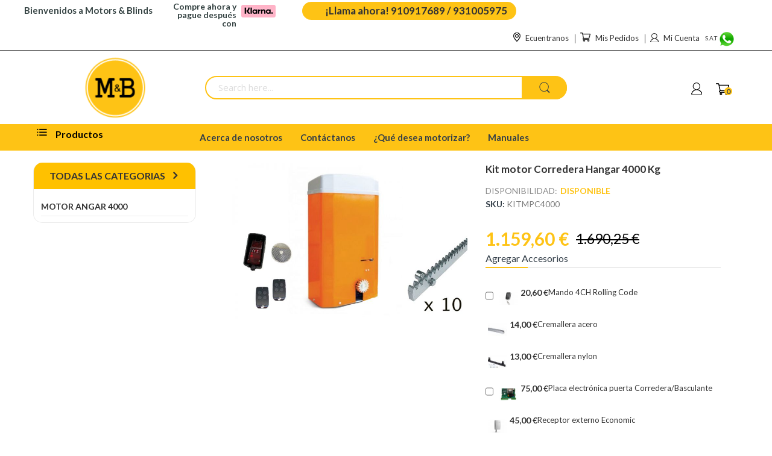

--- FILE ---
content_type: text/html; charset=UTF-8
request_url: https://www.motoresypersianas.com/kit-motor-corredera-angar-4000-kg.html
body_size: 39477
content:
<!doctype html>
<html lang="es">
    <head prefix="og: http://ogp.me/ns# fb: http://ogp.me/ns/fb# product: http://ogp.me/ns/product#">
        <script type="ea36150f4391567dfd922302-text/javascript">
    var BASE_URL = 'https\u003A\u002F\u002Fwww.motoresypersianas.com\u002F';
    var require = {
        'baseUrl': 'https\u003A\u002F\u002Fwww.motoresypersianas.com\u002Fpub\u002Fstatic\u002Ffrontend\u002FAlothemes\u002Fdefault\u002Fes_ES'
    };</script>        <meta charset="utf-8"/>
<meta name="title" content="Kit motor Corredera Hangar 4000 Kg"/>
<meta name="description" content="motor corredera industrial 4000kg , es un motor para puertas correderas industriales con receptor integrado y 2 mandos a distancias y fotocelulas de gran alcance , motor robusto y duradero"/>
<meta name="keywords" content="Motor puerta corredera, motor corredera industrial, motor industrial, motor puerta, puertas correderas"/>
<meta name="robots" content="INDEX,FOLLOW"/>
<meta name="viewport" content="width=device-width, initial-scale=1, maximum-scale=1.0, user-scalable=no"/>
<meta name="format-detection" content="telephone=no"/>
<title>Kit motor Corredera Hangar 4000 Kg</title>
<link  rel="stylesheet" type="text/css"  media="all" href="https://www.motoresypersianas.com/pub/static/frontend/Alothemes/default/es_ES/mage/calendar.css" />
<link  rel="stylesheet" type="text/css"  media="all" href="https://www.motoresypersianas.com/pub/static/frontend/Alothemes/default/es_ES/css/styles-m.css" />
<link  rel="stylesheet" type="text/css"  media="all" href="https://www.motoresypersianas.com/pub/static/frontend/Alothemes/default/es_ES/font/fontawesome/css/font-awesome.min.css" />
<link  rel="stylesheet" type="text/css"  media="all" href="https://www.motoresypersianas.com/pub/static/frontend/Alothemes/default/es_ES/font/pe-icon-stroke/css/pe-icon-7-stroke.css" />
<link  rel="stylesheet" type="text/css"  media="all" href="https://www.motoresypersianas.com/pub/static/frontend/Alothemes/default/es_ES/font/webfont/css/simple-line-icons.css" />
<link  rel="stylesheet" type="text/css"  media="all" href="https://www.motoresypersianas.com/pub/static/frontend/Alothemes/default/es_ES/font/elegantfont/css/elegantfont.css" />
<link  rel="stylesheet" type="text/css"  media="all" href="https://www.motoresypersianas.com/pub/static/frontend/Alothemes/default/es_ES/font/font-SVG/styles.css" />
<link  rel="stylesheet" type="text/css"  media="all" href="https://www.motoresypersianas.com/pub/static/frontend/Alothemes/default/es_ES/Magiccart_Magicmenu/css/magicmenu.css" />
<link  rel="stylesheet" type="text/css"  media="all" href="https://www.motoresypersianas.com/pub/static/frontend/Alothemes/default/es_ES/effect/animate.css" />
<link  rel="stylesheet" type="text/css"  media="all" href="https://www.motoresypersianas.com/pub/static/frontend/Alothemes/default/es_ES/bootstrap/css/bootstrap.min.css" />
<link  rel="stylesheet" type="text/css"  media="all" href="https://www.motoresypersianas.com/pub/static/frontend/Alothemes/default/es_ES/css/styles.css" />
<link  rel="stylesheet" type="text/css"  media="all" href="https://www.motoresypersianas.com/pub/static/frontend/Alothemes/default/es_ES/css/responsive.css" />
<link  rel="stylesheet" type="text/css"  media="all" href="https://www.motoresypersianas.com/pub/static/frontend/Alothemes/default/es_ES/css/magnific-popup.css" />
<link  rel="stylesheet" type="text/css"  media="all" href="https://www.motoresypersianas.com/pub/static/frontend/Alothemes/default/es_ES/css/custom.css" />
<link  rel="stylesheet" type="text/css"  media="all" href="https://www.motoresypersianas.com/pub/static/frontend/Alothemes/default/es_ES/MageWorx_SearchSuiteAutocomplete/css/searchsuiteautocomplete.css" />
<link  rel="stylesheet" type="text/css"  media="all" href="https://www.motoresypersianas.com/pub/static/frontend/Alothemes/default/es_ES/Magefan_Blog/css/blog-m.css" />
<link  rel="stylesheet" type="text/css"  media="all" href="https://www.motoresypersianas.com/pub/static/frontend/Alothemes/default/es_ES/Magefan_Blog/css/blog-custom.css" />
<link  rel="stylesheet" type="text/css"  media="all" href="https://www.motoresypersianas.com/pub/static/frontend/Alothemes/default/es_ES/mage/gallery/gallery.css" />
<link  rel="stylesheet" type="text/css"  media="all" href="https://www.motoresypersianas.com/pub/static/frontend/Alothemes/default/es_ES/Magento_Swatches/css/swatches.css" />
<link  rel="stylesheet" type="text/css"  media="all" href="https://www.motoresypersianas.com/pub/static/frontend/Alothemes/default/es_ES/Magefan_Blog/css/blog.css" />
<link  rel="stylesheet" type="text/css"  media="all" href="https://www.motoresypersianas.com/pub/static/frontend/Alothemes/default/es_ES/Amasty_ShopbyBase/css/swiper.min.css" />
<link  rel="stylesheet" type="text/css"  media="screen and (min-width: 768px)" href="https://www.motoresypersianas.com/pub/static/frontend/Alothemes/default/es_ES/css/styles-l.css" />
<link  rel="stylesheet" type="text/css"  media="print" href="https://www.motoresypersianas.com/pub/static/frontend/Alothemes/default/es_ES/css/print.css" />
<link  rel="stylesheet" type="text/css"  media="all" href="//maxcdn.bootstrapcdn.com/font-awesome/4.5.0/css/font-awesome.min.css" />
<script type="ea36150f4391567dfd922302-text/javascript" src="https://www.motoresypersianas.com/pub/static/frontend/Alothemes/default/es_ES/requirejs/require.js"></script>
<script type="ea36150f4391567dfd922302-text/javascript" src="https://www.motoresypersianas.com/pub/static/frontend/Alothemes/default/es_ES/mage/requirejs/mixins.js"></script>
<script type="ea36150f4391567dfd922302-text/javascript" src="https://www.motoresypersianas.com/pub/static/frontend/Alothemes/default/es_ES/requirejs-config.js"></script>
<link  rel="canonical" href="https://www.motoresypersianas.com/kit-motor-corredera-angar-4000-kg.html" />
<link  rel="icon" type="image/x-icon" href="https://www.motoresypersianas.com/pub/media/favicon/stores/1/logo_1.png" />
<link  rel="shortcut icon" type="image/x-icon" href="https://www.motoresypersianas.com/pub/media/favicon/stores/1/logo_1.png" />
<style>
.logo{
margin-top: -20px !important;
}
</style>
<link rel="alternate" media="only screen and (max-width: 640px)"
 href="https://m.motoresypersianas.com/page-1"> 

<!-- Google tag (gtag.js) -->
<script async src="https://www.googletagmanager.com/gtag/js?id=G-L95HW6NS5B" type="ea36150f4391567dfd922302-text/javascript"></script>
<script type="ea36150f4391567dfd922302-text/javascript">
  window.dataLayer = window.dataLayer || [];
  function gtag(){dataLayer.push(arguments);}
  gtag('js', new Date());

  gtag('config', 'G-L95HW6NS5B');
</script>


<!-- Global site tag (gtag.js) - Google Analytics -->
<script async src="https://www.googletagmanager.com/gtag/js?id=UA-15262554-3" type="ea36150f4391567dfd922302-text/javascript"></script>
<script type="ea36150f4391567dfd922302-text/javascript">
  window.dataLayer = window.dataLayer || [];
  function gtag(){dataLayer.push(arguments);}
  gtag('js', new Date());

  gtag('config', 'UA-15262554-3');
</script>
<!-- Global site tag (gtag.js) - Google Ads: 1020010277 -->
<script async src="https://www.googletagmanager.com/gtag/js?id=AW-1020010277" type="ea36150f4391567dfd922302-text/javascript"></script>
<script type="ea36150f4391567dfd922302-text/javascript">
  window.dataLayer = window.dataLayer || [];
  function gtag(){dataLayer.push(arguments);}
  gtag('js', new Date());

  gtag('config', 'AW-1020010277');
</script>




<meta name="facebook-domain-verification" content="f5jduvibpvrt96ig0x56vt9bdlsho0" />


<!-- Facebook Pixel Code -->
<script type="ea36150f4391567dfd922302-text/javascript">
!function(f,b,e,v,n,t,s)
{if(f.fbq)return;n=f.fbq=function(){n.callMethod?
n.callMethod.apply(n,arguments):n.queue.push(arguments)};
if(!f._fbq)f._fbq=n;n.push=n;n.loaded=!0;n.version='2.0';
n.queue=[];t=b.createElement(e);t.async=!0;
t.src=v;s=b.getElementsByTagName(e)[0];
s.parentNode.insertBefore(t,s)}(window, document,'script',
'https://connect.facebook.net/en_US/fbevents.js');
fbq('init', '151658175978085');
fbq('track', 'PageView');
</script>
<noscript><img height="1" width="1" style="display:none"
src="https://www.facebook.com/tr?id=151658175978085&ev=PageView&noscript=1"
/></noscript>
<!-- End Facebook Pixel Code -->
 <!-- Smartsupp Live Chat script -->
<script type="ea36150f4391567dfd922302-text/javascript">
var _smartsupp = _smartsupp || {};
_smartsupp.key = '5c05ddf2580fe6db05a763e456c10bdb7eda9ee5';
window.smartsupp||(function(d) {
  var s,c,o=smartsupp=function(){ o._.push(arguments)};o._=[];
  s=d.getElementsByTagName('script')[0];c=d.createElement('script');
  c.type='text/javascript';c.charset='utf-8';c.async=true;
  c.src='https://www.smartsuppchat.com/loader.js?';s.parentNode.insertBefore(c,s);
})(document);
</script>
<meta name="google-site-verification" content="TmyLXqzNQSENDas1IFeiYDSrvn2ggWSPMxdt-Vhx0WY" />        <!-- BEGIN GOOGLE ANALYTICS CODE -->
<script type="text/x-magento-init">
{
    "*": {
        "Magento_GoogleAnalytics/js/google-analytics": {
            "isCookieRestrictionModeEnabled": 0,
            "currentWebsite": 1,
            "cookieName": "user_allowed_save_cookie",
            "ordersTrackingData": [],
            "pageTrackingData": {"optPageUrl":"","isAnonymizedIpActive":false,"accountId":"UA-15262554-3"}        }
    }
}
</script>
<!-- END GOOGLE ANALYTICS CODE -->
<link rel="stylesheet" type="text/css" href="//fonts.googleapis.com/css?family=Open+Sans&subset=cyrillic,cyrillic-ext,greek,greek-ext,latin-ext,vietnamese" media="all" /><style type="text/css">body{font-size: 13px;font-family: 'Open Sans', sans-serif}body, h1, h2, h3, h4, h5, h6, .h1, .h2, .h3, .h4, .h5, .h6{color:#8c8c8c;}body.page-layout-1column a,body.page-layout-2columns-left a,body.page-layout-2columns-right a,.block-collapsible-nav .item a{color:#333333;}body a:hover,body a:focus{color:#000000;}body{ background-color:#ffffff;}.labelnew{color:#ffffff; background-color:#343f49;}.labelsale{color:#ffffff; background-color:#343f49;}button.button, button, .cart .continue, .actions-toolbar .primary a.action,button:focus{color:#333e48; background-color:#efecec; border-color:#efecec;}button.button:hover, button:hover, .cart .continue:hover, .actions-toolbar .primary a.action:hover{color:#333e48; background-color:#fec315; border-color:#fec315;}.cart-container .checkout-methods-items .action.primary{color:#333e48; background-color:#fec315; border-color:#fec315;}.cart-container .checkout-methods-items .action.primary:hover{color:#ffffff; background-color:#333e48; border-color:#333e48;}.home-slider .slick-slide.slick-active .figcaption .caption1{color:#333e48;}.home-slider .slick-slide.slick-active .figcaption .caption2{color:#333e48;}.home-slider .slick-slide.slick-active .figcaption .caption3,.caption3 strong{color:#333e48;}.home-slider .slick-slide.slick-active .figcaption .text-slide3 .caption3 span{color:#dc1212;}.slick-prev, .slick-next{color:#aaaaaa; background-color:rgba(0, 0, 0, 0);}.home-slider .slick-slide.slick-active .figcaption .caption4 a{color:#333e48; background-color:#fec315;}.home-slider .slick-slide.slick-active .figcaption .caption4 a:hover{color:#ffffff; background-color:#000000;}.slick-prev:hover, .slick-next:hover,.slick-prev:hover:before, .slick-next:hover:before{color:#fec315; background-color:rgba(0, 0, 0, 0);}.slick-dots li button{ background-color:#bcbcbc;}.slick-dots li.slick-active button,.slick-dots li:hover button{ background-color:#fec315;}#popup-newsletter .block-content .block-title label{color:#333333;}#popup-newsletter .block-content .promotions{color:#666666;}.promo-panel-sale span.getsale{color:#fec315;}#popup-newsletter .block-content input.input-text{color:#333333; background-color:rgba(0, 0, 0, 0); border-color:#d8d8d8;}#popup-newsletter .block-content button.button{color:#333e48; background-color:#fec315; border-color:#fec315;}#popup-newsletter .block-content button.button:hover{color:#ffffff; background-color:#333e48; border-color:#333e48;}.page-header a{color:#333333;}.page-header a:hover{color:#000000;}.header-top{ background-color:#ffffff; border-color:#efefef;}.header-content{ background-color:rgba(0, 0, 0, 0);}.header-bottom{ background-color:#ffffff;}.customer .top-links li a{color:#334141;}.customer .top-links li a:hover,.customer:hover .icon{color:#fec315;}.hot-support p{color:#334141;}.hot-support p .icon,.hot-support .support-icon .icon{color:#fec315;}.header-search .form-search{ background-color:#ffffff; border-color:#fec315;}.header-search .form-search button.button{color:#333e48; background-color:#fec315;}.header-search .form-search button.button:hover{color:#333e48; background-color:#fec315;}.minicart-wrapper .action.showcart .counter.qty{color:#3a454e; background-color:#fec315;}.minicart-wrapper .block-minicart{ background-color:#ffffff; border-color:#fec315;}.block-minicart .block-content .actions .primary .action.primary.checkout{color:#333e48; background-color:#fec315; border-color:#fec315;}.block-minicart .block-content .actions .secondary .viewcart{color:#333e48; background-color:#efecec; border-color:#efecec;}.block-minicart .block-content .actions .secondary .viewcart:hover{color:#ffffff; background-color:#000000; border-color:#000000;}.magicmenu .nav-desktop .level0 .full-width, .magicmenu .nav-desktop .level0 .level-top-mega, .magicmenu .nav-desktop .level0.dropdown .level0, .magicmenu .nav-desktop .level0.dropdown .hasChild ul, .magicmenu .nav-desktop .level0.dropdown .hasChild ul{ background-color:#ffffff; border-color:#ededed;}.magicmenu .nav-desktop .level0 .level-top{color:#333e48;}.magicmenu .nav-desktop .level0.over a,.magicmenu .nav-desktop .level0.active a, .magicmenu .nav-desktop .level0.active a span.icon-text, .magicmenu .nav-desktop .level0 a:hover, .magicmenu .nav-desktop .level0 a.icon-text:hover{color:#df3737; background-color:rgba(0, 0, 0, 0);}.magicmenu .nav-desktop .level0 .level-top-mega .children.level1a{color:#333e48;}.magicmenu .nav-desktop .level0 .level-top-mega .children a, .magicmenu .nav-desktop p,.magicmenu .nav-desktop .level0.home .level-top-mega a,.magicmenu .nav-desktop .level0.dropdown .level1 a, .vmagicmenu .vmagicmenu-narrow .level0.dropdown .level1 a{color:#333e48;}.magicmenu .nav-desktop .level0 .level-top-mega .children a:hover,.magicmenu .nav-desktop .level0.home .level-top-mega a:hover,.magicmenu .nav-desktop .level0.dropdown .level1 a:hover, .vmagicmenu .vmagicmenu-narrow .level0.dropdown .level1 a:hover{color:#fec315; background-color:rgba(0, 0, 0, 0);}.magicmenu .nav-desktop .level0 .level-top .cat_label, .magicmenu .nav-desktop .level0 .cat_label, .mean-container .mean-nav ul li a span.cat_label, .vmagicmenu .level0 .cat_label, .vmagicmenu .level0 .level-top-mega .children .cat_label{color:#f39600; background-color:rgba(0, 0, 0, 0); border-color:#ededed;}.magicmenu .nav-desktop .level0 .cat_label.Sale, .magicmenu .nav-desktop .level0 .cat_label.sale, .magicmenu .nav-desktop .level0 .level-top-mega .children a .cat_label.sale, .magicmenu .nav-desktop .level0 .level-top-mega .children a .cat_label.Sale, .vmagicmenu .level0 .cat_label.Sale, .vmagicmenu .level0 .cat_label.sale, .vmagicmenu .level0 .level-top-mega .children .cat_label.sale, .vmagicmenu .level0 .level-top-mega .children .cat_label.Sale, .mean-container .mean-nav ul li a span.cat_label.sale, .mean-container .mean-nav ul li a span.cat_label.Sale{color:#00bd33; background-color:rgba(0, 0, 0, 0); border-color:#ededed;}.magicmenu .nav-desktop .level0 .cat_label.Hot, .magicmenu .nav-desktop .level0 .cat_label.hot, .magicmenu .nav-desktop .level0 .cat_label.HOT, .vmagicmenu .level0 .cat_label.Hot, .vmagicmenu .level0 .cat_label.hot, .vmagicmenu .level0 .cat_label.HOT, .vmagicmenu .level0 .level-top-mega .children .cat_label.hot, .vmagicmenu .level0 .level-top-mega .children .cat_label.Hot, .vmagicmenu .level0 .level-top-mega .children .cat_label.HOT, .mean-container .mean-nav ul li a span.cat_label.hot, .mean-container .mean-nav ul li a span.cat_label.Hot, .mean-container .mean-nav ul li a span.cat_label.HOT{color:#ff3d49; background-color:rgba(0, 0, 0, 0); border-color:#ededed;}.filter-options .filter-options-title{color:#000000;}.filter-options .filter-options-content .item a:hover:before{ background-color:#fec315; border-color:#fec315;}.filter .filter-title:before,.block .block-title::before{ background-color:#fec315;}.filter-options .filter-options-title{color:#000000;}.item .add-to-links a{color:#848484;}.item:hover .add-to-links a:hover, .item .add-to-links a:hover .icon{color:#df3737;}.item button.button{color:#ffffff; background-color:#e6e6e6; border-color:#e6e6e6;}.product-item-info:hover button.button{color:#ffffff; background-color:#fec315; border-color:#fec315;}.stock{color:#df3737;}.actions .stock:after{ background-color:#df3737;}.item .product-name a.product-item-link{color:#0062bd;}.item .product-name a.product-item-link:hover{color:#0062bd;}.magictabs .item .title{color:#343f49;}.magictabs .item .title:hover{color:#df3737;}.magictabs .item .title:before{ background-color:#fec315;}.magictabs .item .title:after,.magiccategory-product .type-product-title:before{ background-color:#fec315;}.section-category-slide .magiccategory-product .magictabs .item .title{color:#343f49; border-color:rgba(0, 0, 0, 0);}.section-category-slide .magiccategory-product .magictabs .item.activated .title{color:#343f49; border-color:#fec315;}.section-category-slide .magiccategory-product .magictabs .item:hover .title{color:#df3737;}.timer-product .list .item{ border-color:#fec315;}.toolbar .modes-mode{color:#aaaaaa;}.toolbar .modes-mode.active, .toolbar .modes-mode:hover{color:#333333;}.pages .item .page, .pages .item .next, .pages .item .previous{color:#7e7e7e; background-color:#ffffff; border-color:#e4e4e4;}.pages .item .page span, .pages .item .next, .pages .item .previous{color:#7e7e7e;}.pages .item.current .page, .pages .item .page:hover, .pages .item .next:hover, .pages .item .previous:hover{color:#262626; background-color:#fec315; border-color:#fec315;}.pages .item.current .page span, .pages .item .page:hover span, .pages .item .next:hover, .pages .item .previous:hover{color:#262626;}.policy .policy-wrap{ background-color:#fdfdfd; border-color:#dddddd;}.policy .policy-box .box-content .icons{color:#fec315;}.policy .policy-box .box-content .service-content .info-title h3{color:#333e48;}.policy .policy-box .box-content .service-content .sub-title span{color:#333e48;}.vmagicmenu .block-title{ background-color:#fec315;}.vmagicmenu .block-title span{color:#333e48;}.vmagicmenu .block-title span{color:#333e48;}.vmagicmenu .level0 .level-top,.vmagicmenu .block-vmagicmenu-content .all-cat span{color:#333e48;}.header-container-fixed .vmagicmenu .block-title{ background-color:#fec315;}.vmagicmenu .block-vmagicmenu-content .vmagicmenu-narrow{ background-color:#ffffff; border-color:#ececec;}.vmagicmenu .level0 .level-top-mega, .vmagicmenu .vmagicmenu-narrow .level0.dropdown > .level0,.vmagicmenu .vmagicmenu-narrow .level0.dropdown .hasChild ul{ background-color:#ffffff; border-color:#ededed;}.vmagicmenu .level0.hasChild .level-top::after{color:#333e48;}.vmagicmenu .level0:hover, .vmagicmenu .level0.active,.vmagicmenu .block-vmagicmenu-content .all-cat span:hover{ background-color:#efefef;}.vmagicmenu .level0 .level-top-mega .children > a{color:#333e48;}.vmagicmenu .vmagicmenu-narrow .level0.dropdown .level1 a{color:#333e48;}.vmagicmenu .level0 .level-top-mega .children a:hover,.vmagicmenu .vmagicmenu-narrow .level0.dropdown .level1 a:hover{color:#fec315;}.nav-sections .mean-nav .mobi-title{color:#ffffff;}.nav-sections a.meanmenu-reveal,.nav-sections a.meanmenu-reveal:hover{color:#000000;}.nav-sections a.meanmenu-reveal span{ background-color:#000000;}.nav-sections .mean-nav{ background-color:#ffffff;}.nav-sections .mean-nav ul li a{color:#444444; border-color:#eeeeee;}.nav-sections .mean-nav ul li a:hover,.nav-sections .mean-nav ul li .level-top span:hover{color:#000000;}.box-tocart .fieldset .actions .tocart{color:#ffffff; background-color:#fec315; border-color:#fec315;}.box-tocart .fieldset .actions .tocart:hover{color:#333e48; background-color:#fec315; border-color:#fec315;}.review-add .review-form .review-form-actions .actions-primary .action{color:#ffffff; background-color:#fec315; border-color:#fed700;}.review-add .review-form .review-form-actions .actions-primary .action:hover{color:#333e48; background-color:#fec315; border-color:#fec315;}.cms-page-banner .banner-box-content .btn-shop:after{color:#ffffff; background-color:#fec315;}.post-read-more{color:#333e48; background-color:#efecec; border-color:#efecec;}.post-read-more:hover{color:#ffffff; background-color:#fec315; border-color:#fec315;}.contact-content .actions-toolbar .primary{color:#333e48; background-color:#fec315; border-color:#fec315;}.product.info.detailed .product.data.items > .item.title .switch:before{ background-color:#fec315;}.product.info.detailed .product.data.items > .item.title .switch:after{ background-color:#fec315;}.footer-item .box-content .content .link-list a{color:#333e48;}.footer-item .box-content .content .link-list a:hover{color:#fec315;}.footer-item .title{color:#333e48;}.page-bottom{ background-color:#fec315;}.page-footer .main-footer{ background-color:#f8f8f8;}.footer-bottom{ background-color:#eaeaea;}.footer-item .box-content .content .link-social .link-list .link-icon a{color:#7c7c7c;}.footer-item .box-content .content .link-social .link-list .link-icon a:hover{color:#333e48;}.block-subscribe .block-title h3,.block-subscribe .form-subscribe-header p{color:#333e48;}.block-subscribe .block-title h3:before{color:#333e48;}.block-subscribe .field input.input-text{color:#333333; background-color:#ffffff;}.block-subscribe .actions button.button{color:#ffffff; background-color:#333e48; border-color:#333e48;}.block-subscribe .actions button.button:hover{color:#ffffff; background-color:#000000; border-color:#000000;}.footer-item .box-content .icon{color:#fec315;}.footer-item .box-content .content .info .question,.footer-item .box-content .content .info .hot-number,.footer-item .box-content .content ul li .sub-title,.footer-item .box-content .content .address{color:#333e48;}.copyright span{color:#333e48;}.footer a.active{color:#fe2740;}#backtotop{color:#ffffff; background-color:#333e48; border-color:#333e48;}#backtotop:hover{color:#333e48; background-color:#fec315; border-color:#fec315;}.timer-product .list .item {
    border-color: #FEC315;
    margin: 0 5px;
}
.vmagicmenu .vmagicmenu-narrow>li {
    display: block !important;
}
.vmagicmenu .block-vmagicmenu-content .all-cat {
    display: none !important;
}</style>
<script type="ea36150f4391567dfd922302-text/javascript"> Themecfg = {"rtl":{"enabled":"0"},"preload":{"loading_body":"0","loading_img":"0"},"widescreen":{"enabled":"1"},"newsletter":{"enabled":"0","firstOnly":"1","timeDelay":"2000","autoClose":"0","timeClose":"10000","width":"880","height":"450","overlayColor":"#353535","background_color":"#ffffff","background_image":"default\/popup-newleter.jpg"},"list":{"mobile":"1","portrait":"2","landscape":"2","tablet":"3","desktop":"2","visible":"3","padding":"15"},"general":{"baseUrl":"https:\/\/www.motoresypersianas.com\/"}}</script><div class="preloading"><div class="loading"></div></div>
<script type="ea36150f4391567dfd922302-text/javascript">
	var alo_timer_layout 		= '<div class="timer-box"><span class="day">%%D%%</span><span class="title">Días</span></div><div class="timer-box"><span class="hour">%%H%%</span><span class="title">Horas</span></div><div class="timer-box"><span class="min">%%M%%</span><span  class="title">Min</span></div><div class="timer-box"><span class="sec">%%S%%</span><span  class="title">Secs</span></div>';
	var alo_timer_layoutcaption = '<div class="timer-box"><span class="day">%%D%%</span><span class="title">Días</span></div><div class="timer-box"><span class="hour">%%H%%</span><span class="title">Horas</span></div><div class="timer-box"><span class="min">%%M%%</span><span  class="title">Min</span></div><div class="timer-box"><span class="sec">%%S%%</span><span  class="title">Secs</span></div>';
	var alo_timer_timeout 		= '<span class="timeout">Time out!</span>';
	require(['jquery', 'magiccart/slick', 'alothemes', 'domReady!'], 
		function($, slick, alothemes){
		    $('body').on('contentUpdated', function () {
				$('.alo-count-down').not('.exception').timer({
					classes			: '.countdown',
					layout			: alo_timer_layout, 
					layoutcaption	: alo_timer_layoutcaption, 
					timeout 		: alo_timer_timeout
				});
		    });
	});
</script>

<script type="ea36150f4391567dfd922302-text/javascript">require(['jquery','magiccart/slick','magicproduct']);</script>
<meta property="og:type" content="product" />
<meta property="og:title"
      content="Kit&#x20;motor&#x20;Corredera&#x20;Hangar&#x20;4000&#x20;Kg" />
<meta property="og:image"
      content="https://www.motoresypersianas.com/pub/media/catalog/product/cache/dccdfd127aa4a8e50d847f28c65821ae/k/i/kit_hangar_1.jpg" />
<meta property="og:description"
      content="Motor&#x20;Hangar&#x20;M&amp;amp&#x3B;B&#x20;para&#x20;puerta&#x20;corredera&#x20;de&#x20;uso&#x20;comunitario&#x20;e&#x20;industrial,&#x20;con&#x20;capacidad&#x20;de&#x20;trabajo&#x20;de&#x20;hasta&#x20;4000&#x20;Kg." />
<meta property="og:url" content="https://www.motoresypersianas.com/kit-motor-corredera-angar-4000-kg.html" />
    <meta property="product:price:amount" content="1159.6"/>
    <meta property="product:price:currency"
      content="EUR"/>
<script async src="https://eu-library.klarnaservices.com/lib.js" data-client-id="" type="ea36150f4391567dfd922302-text/javascript"></script>
    </head>
    <body data-container="body"
          data-mage-init='{"loaderAjax": {}, "loader": { "icon": "https://www.motoresypersianas.com/pub/static/frontend/Alothemes/default/es_ES/images/loader-2.gif"}}'
        class="widescreen catalog-product-view product-kit-motor-corredera-hangar-4000-kg categorypath-motores-para-puertas-correderas-kits-y-motores-motor-angar-4000 category-motor-angar-4000 page-layout-2columns-left">
        

<div id="cookie-status">
    The store will not work correctly in the case when cookies are disabled.</div>
<script type="text&#x2F;javascript">document.querySelector("#cookie-status").style.display = "none";</script>
<script type="text/x-magento-init">
    {
        "*": {
            "cookieStatus": {}
        }
    }
</script>

<script type="text/x-magento-init">
    {
        "*": {
            "mage/cookies": {
                "expires": null,
                "path": "\u002F",
                "domain": ".www.motoresypersianas.com",
                "secure": false,
                "lifetime": "3600"
            }
        }
    }
</script>
    <noscript>
        <div class="message global noscript">
            <div class="content">
                <p>
                    <strong>Parece que JavaScript está deshabilitado en su navegador.</strong>
                    <span>
                        Para obtener la mejor experiencia en nuestro sitio, asegúrese de activar Javascript en su navegador.                    </span>
                </p>
            </div>
        </div>
    </noscript>
    <div role="alertdialog"
         tabindex="-1"
         class="magepow-gdpr-cookie-notice message global cookie text-align-center"
         id="notice-cookie-block"
         style="display: none;bottom:0px;font-size:14px;">
        <div role="document" class="content" tabindex="0">
            <div class="info">
                					<h3 class="notice-cookie-title">COOKIES</h3>
													<div class="notice-cookie-content">
						This website uses cookies to ensure you get the best experience on our website. 
													<a id="privacyLink" href="https://www.motoresypersianas.com/privacy-policy-cookie-restriction-mode/">Read more</a>
											</div>
				            </div>
            <div class="actions">
                <button id="btn-cookie-allow" class="btn-cookie allow primary ">
                    <span>Got it!</span>
                </button>
            </div>
        </div>
    </div>
    <script type="text/x-magento-init">
        {
            "#notice-cookie-block": {
                "cookieNotices": {
                    "cookieAllowButtonSelector": "#btn-cookie-allow",
                    "cookieName": "user_allowed_save_cookie",
                    "cookieValue": {"1":1},
                    "cookieLifetime": 31536000,
                    "noCookiesUrl": "https\u003A\u002F\u002Fwww.motoresypersianas.com\u002Fcookie\u002Findex\u002FnoCookies\u002F"
                }
            }
        }
    </script>
			<div style="display:none" id="magepow-gdpr-popup-container">
			<div class="magepow-gdpr-popup" id="magepow-gdpr-popup">
				<div class="privacy-policy cms-content">
    <div class="message info">
        <span>
            Please replace this text with you Privacy Policy.
            Please add any additional cookies your website uses below (e.g. Google Analytics).
        </span>
    </div>
    <p>
        This privacy policy sets out how this website (hereafter "the Store") uses and protects any information that
        you give the Store while using this website. The Store is committed to ensuring that your privacy is protected.
        Should we ask you to provide certain information by which you can be identified when using this website, then
        you can be assured that it will only be used in accordance with this privacy statement. The Store may change
        this policy from time to time by updating this page. You should check this page from time to time to ensure
        that you are happy with any changes.
    </p>
    <h2>What we collect</h2>
    <p>We may collect the following information:</p>
    <ul>
        <li>name</li>
        <li>contact information including email address</li>
        <li>demographic information such as postcode, preferences and interests</li>
        <li>other information relevant to customer surveys and/or offers</li>
    </ul>
    <p>
        For the exhaustive list of cookies we collect see the <a href="#list">List of cookies we collect</a> section.
    </p>
    <h2>What we do with the information we gather</h2>
    <p>
        We require this information to understand your needs and provide you with a better service,
        and in particular for the following reasons:
    </p>
    <ul>
        <li>Internal record keeping.</li>
        <li>We may use the information to improve our products and services.</li>
        <li>
            We may periodically send promotional emails about new products, special offers or other information which we
            think you may find interesting using the email address which you have provided.
        </li>
        <li>
            From time to time, we may also use your information to contact you for market research purposes.
            We may contact you by email, phone, fax or mail. We may use the information to customise the website
            according to your interests.
        </li>
    </ul>
    <h2>Security</h2>
    <p>
        We are committed to ensuring that your information is secure. In order to prevent unauthorised access or
        disclosure, we have put in place suitable physical, electronic and managerial procedures to safeguard and
        secure the information we collect online.
    </p>
    <h2>How we use cookies</h2>
    <p>
        A cookie is a small file which asks permission to be placed on your computer's hard drive.
        Once you agree, the file is added and the cookie helps analyse web traffic or lets you know when you visit
        a particular site. Cookies allow web applications to respond to you as an individual. The web application
        can tailor its operations to your needs, likes and dislikes by gathering and remembering information about
        your preferences.
    </p>
    <p>
        We use traffic log cookies to identify which pages are being used. This helps us analyse data about web page
        traffic and improve our website in order to tailor it to customer needs. We only use this information for
        statistical analysis purposes and then the data is removed from the system.
    </p>
    <p>
        Overall, cookies help us provide you with a better website, by enabling us to monitor which pages you find
        useful and which you do not. A cookie in no way gives us access to your computer or any information about you,
        other than the data you choose to share with us. You can choose to accept or decline cookies.
        Most web browsers automatically accept cookies, but you can usually modify your browser setting
        to decline cookies if you prefer. This may prevent you from taking full advantage of the website.
    </p>
    <h2>Links to other websites</h2>
    <p>
        Our website may contain links to other websites of interest. However, once you have used these links
        to leave our site, you should note that we do not have any control over that other website.
        Therefore, we cannot be responsible for the protection and privacy of any information which you provide whilst
        visiting such sites and such sites are not governed by this privacy statement.
        You should exercise caution and look at the privacy statement applicable to the website in question.
    </p>
    <h2>Controlling your personal information</h2>
    <p>You may choose to restrict the collection or use of your personal information in the following ways:</p>
    <ul>
        <li>
            whenever you are asked to fill in a form on the website, look for the box that you can click to indicate
            that you do not want the information to be used by anybody for direct marketing purposes
        </li>
        <li>
            if you have previously agreed to us using your personal information for direct marketing purposes,
            you may change your mind at any time by letting us know using our Contact Us information
        </li>
    </ul>
    <p>
        We will not sell, distribute or lease your personal information to third parties unless we have your permission
        or are required by law to do so. We may use your personal information to send you promotional information
        about third parties which we think you may find interesting if you tell us that you wish this to happen.
    </p>
    <p>
        You may request details of personal information which we hold about you under the Data Protection Act 1998.
        A small fee will be payable. If you would like a copy of the information held on you please email us this
        request using our Contact Us information.
    </p>
    <p>
        If you believe that any information we are holding on you is incorrect or incomplete,
        please write to or email us as soon as possible, at the above address.
        We will promptly correct any information found to be incorrect.
    </p>
    <h2><a name="list"></a>List of cookies we collect</h2>
    <p>The table below lists the cookies we collect and what information they store.</p>
    <table class="data-table data-table-definition-list">
        <thead>
        <tr>
            <th>Cookie Name</th>
            <th>Cookie Description</th>
        </tr>
        </thead>
        <tbody>
            <tr>
                <th>FORM_KEY</th>
                <td>Stores randomly generated key used to prevent forged requests.</td>
            </tr>
            <tr>
                <th>PHPSESSID</th>
                <td>Your session ID on the server.</td>
            </tr>
            <tr>
                <th>GUEST-VIEW</th>
                <td>Allows guests to view and edit their orders.</td>
            </tr>
            <tr>
                <th>PERSISTENT_SHOPPING_CART</th>
                <td>A link to information about your cart and viewing history, if you have asked for this.</td>
            </tr>
            <tr>
                <th>STF</th>
                <td>Information on products you have emailed to friends.</td>
            </tr>
            <tr>
                <th>STORE</th>
                <td>The store view or language you have selected.</td>
            </tr>
            <tr>
                <th>USER_ALLOWED_SAVE_COOKIE</th>
                <td>Indicates whether a customer allowed to use cookies.</td>
            </tr>
            <tr>
                <th>MAGE-CACHE-SESSID</th>
                <td>Facilitates caching of content on the browser to make pages load faster.</td>
            </tr>
            <tr>
                <th>MAGE-CACHE-STORAGE</th>
                <td>Facilitates caching of content on the browser to make pages load faster.</td>
            </tr>
            <tr>
                <th>MAGE-CACHE-STORAGE-SECTION-INVALIDATION</th>
                <td>Facilitates caching of content on the browser to make pages load faster.</td>
            </tr>
            <tr>
                <th>MAGE-CACHE-TIMEOUT</th>
                <td>Facilitates caching of content on the browser to make pages load faster.</td>
            </tr>
            <tr>
                <th>SECTION-DATA-IDS</th>
                <td>Facilitates caching of content on the browser to make pages load faster.</td>
            </tr>
            <tr>
                <th>PRIVATE_CONTENT_VERSION</th>
                <td>Facilitates caching of content on the browser to make pages load faster.</td>
            </tr>
            <tr>
                <th>X-MAGENTO-VARY</th>
                <td>Facilitates caching of content on the server to make pages load faster.</td>
            </tr>
            <tr>
                <th>MAGE-TRANSLATION-FILE-VERSION</th>
                <td>Facilitates translation of content to other languages.</td>
            </tr>
            <tr>
                <th>MAGE-TRANSLATION-STORAGE</th>
                <td>Facilitates translation of content to other languages.</td>
            </tr>
        </tbody>
    </table>
</div>			</div>
		</div>
					<script type="ea36150f4391567dfd922302-text/javascript">
				var popupContent = document.getElementById('magepow-gdpr-popup-container').innerHTML;

					require([
						'jquery',
						'jquery/jquery.cookie',
						'Magento_Ui/js/modal/modal'
					], function($, cookie, modal){
						$("#privacyLink").click(function(event) {
						  event.preventDefault();
						  	if ($('#magepow-gdpr-popup').length) {
								var options = {
									type: 'popup',
									modalClass: 'modal-magepow-gdpr',
									responsive: true,
									innerScroll: true,
									title: '',
									buttons: []
								};
								var gdprPopup = modal(options, $('#magepow-gdpr-popup'));
								$('#magepow-gdpr-popup').trigger('openModal');
								
								$('.modal-magepow-gdpr .action-close').click(function(){
									setTimeout(function(){ $('.modals-wrapper .modal-magepow-gdpr').remove(); $('#magepow-gdpr-popup-container').html(popupContent) }, 500);
								});
							}
						});

						if ($.cookie('user_allowed_save_cookie') === null || $.cookie('user_allowed_save_cookie') === "" || $.cookie('user_allowed_save_cookie') === "null" || $.cookie('user_allowed_save_cookie') === undefined){
							$('body').addClass('cookie-message')
						}
						$('#btn-cookie-allow').click(function(){
							$('body').removeClass('cookie-message')
						})
				   });
			</script>
			
<script type="ea36150f4391567dfd922302-text/javascript">true</script><script type="ea36150f4391567dfd922302-text/javascript">    require.config({
        map: {
            '*': {
                wysiwygAdapter: 'mage/adminhtml/wysiwyg/tiny_mce/tinymce4Adapter'
            }
        }
    });</script>
<div class="page-wrapper">

<script type="ea36150f4391567dfd922302-text/javascript">(function(v,p){
var s=document.createElement('script');
s.src='https://beta.toky.co/resources/widgets/toky-widget.js?v='+v;
s.onload=function(){Toky.load(p);};
document.head.appendChild(s);
})('19565dd', {"$username":"MB","$bubble":false,"$text":"Llámanos Gratis","$color":"#FEC315,#FEC315,#020100"})
</script>
<link href="https://fonts.googleapis.com/css2?family=Roboto:wght@300;400;500;700;900&display=swap" rel="stylesheet">
<header class="page-header alothemes">
    <div class="header">
		<div class="header-top">
			<div class="container">
				<div class="row">
					<div class="top-left mobile-center">
                        <div class="moto_bin">
						<div id="cms-static-top-support" class="cms-static-top-support hot-support">
<p>Bienvenidos a Motors & Blinds</p>
<!--<div class="hotline">
<p><span class="icon icon-phone"><em class="hidden">hidden</em></span>+060 (800) 801-858</p>
</div>
<div class="email">
<p><span class="icon icon-mail"><em class="hidden">hidden</em></span>info@electro.com</p>
</div>-->
</div>                        </div>
                        <div class="cal"><div class="kal_text">Compre ahora y <br>pague después con</div>
                         <div class="kal_log"> <a href="klarna-payments"><img src="/pub/media/wysiwyg/header-kalrana.png"></a></div></div>
						<div class="num-center">
						<p class="mob">¡Llama ahora!  910917689 / 931005975</p>
						</div>
					</div>
					
					<div class="top-right mobile-center">
												<ul>
						    <li><a href="#" class="top_header_icon_location">Ecuentranos</a></li>
						    <li><a href="https://www.motoresypersianas.com/checkout/cart/" class="top_header_icon_cart">Mis Pedidos</a></li>
						    <li>
							<a href="https://www.motoresypersianas.com/customer/account/" class="top_header_icon_account">Mi Cuenta</a>
							&nbsp;
							<a href="https://web.whatsapp.com/send?phone=+34 633 81 47 52" class="top_header_icon_whatsapp"><span style="font-size:10px; float:left; margin-top:7px;">S.A.T </span><img src="https://www.motoresypersianas.com/pub/static/frontend/Alothemes/default/es_ES/images/whatsapp-icon-header.png"/> </a>
						    </li>
						</ul>
					</div>
				</div>
			</div>
		</div>
		<div class="header-content">
			<div class="container">
				<div class="row">
					<div class="content-logo col-lg-3 col-md-3 col-sm-12 col-xs-12">
						<div class="header-logo">
							
    <a class="logo" href="https://www.motoresypersianas.com/" title="Moto">
        <img src="https://www.motoresypersianas.com/pub/media/logo/stores/1/logo_1.png"
             alt="Moto"
             width="125"             height="100"        />
    </a>
						</div>
					</div>
					<div class="content-seach col-lg-6 col-md-6 col-sm-12 col-xs-12">
						<div class="search-area header-search">
							<a href="javascript:void(0)" class="search-toggle-icon"><i class="search-icon"></i></a>
							<div class="block-search">
    <div class="block block-content">
        <form class="form minisearch form-search" id="search_mini_form" action="https://www.motoresypersianas.com/catalogsearch/result/" method="get">
        <div class="block-title"><strong>Buscar</strong></div>
            <div class="field search">
                                <div class="control ">
                      <input id="search"
                            data-mage-init='{"quickSearch":{
                                  "formSelector":"#search_mini_form",
                                  "url":"https://www.motoresypersianas.com/search/ajax/suggest/",
                                  "destinationSelector":"#search_autocomplete"}
                             }'
                             type="text"
                             name="q"
                             value=""
                             placeholder="Search here..."
                             class="input-text"
                             maxlength="128"
                             role="combobox"
                             aria-haspopup="false"
                             aria-autocomplete="both"
                             autocomplete="off"/>
                      <div id="search_autocomplete" class="search-autocomplete"></div>
                      <div class="nested">
    <a class="action advanced" href="https://www.motoresypersianas.com/catalogsearch/advanced/" data-action="advanced-search">
        Búsqueda avanzada    </a>
</div>

<div data-bind="scope: 'searchsuiteautocomplete_form'">
    <!-- ko template: getTemplate() --><!-- /ko -->
</div>

<script type="text/x-magento-init">
{
    "*": {
        "Magento_Ui/js/core/app": {
            "components": {
                "searchsuiteautocomplete_form": {
                    "component": "MageWorx_SearchSuiteAutocomplete/js/autocomplete"
                },
                "searchsuiteautocompleteBindEvents": {
                    "component": "MageWorx_SearchSuiteAutocomplete/js/bindEvents",
                    "config": {
                        "searchFormSelector": "#search_mini_form",
                        "searchButtonSelector": "button.search",
                        "inputSelector": "#search, #mobile_search, .minisearch input[type=\"text\"]",
                        "searchDelay": "500"
                    }
                },
                "searchsuiteautocompleteDataProvider": {
                    "component": "MageWorx_SearchSuiteAutocomplete/js/dataProvider",
                    "config": {
                        "url": "https://www.motoresypersianas.com/mageworx_searchsuiteautocomplete/ajax/index/"
                    }
                }
            }
        }
    }
}
</script>                                      </div>
            </div>
      <button type="submit"
                    title="Buscar"
                    class="action search button">
                <span><span><i class="fa fa-search"></i>Buscar</span></span>
            </button>
        </form>
    </div>
</div>
						</div>
					</div>
					<div class="righ-header-content col-lg-3 col-md-3 col-sm-12 col-xs-12">
						                        							<a href="https://www.motoresypersianas.com/customer/account/" class="top_header_icon_account bottom_header">Mi Cuenta</a>
												                        
						
<div data-block="minicart" class="minicart-wrapper">
    <a class="action icon icon-shopping-bag showcart" href="https://www.motoresypersianas.com/checkout/cart/"
       data-bind="scope: 'minicart_content'">
        <!--<span class="text"></span>-->
        <span class="counter qty empty"
              data-bind="css: { empty: !!getCartParam('summary_count') == false }, blockLoader: isLoading">
            <span class="counter-number"><!-- ko text: getCartParam('summary_count') --><!-- /ko --></span>
            <span class="counter-label">
            <!-- ko if: getCartParam('summary_count') -->
                <!-- ko text: getCartParam('summary_count') --><!-- /ko -->
                <!-- ko i18n: 'items' --><!-- /ko -->
            <!-- /ko -->
            </span>
        </span>
		
    </a>
            <div class="block block-minicart empty"
             data-role="dropdownDialog"
             data-mage-init='{"dropdownDialog":{
                "appendTo":"[data-block=minicart]",
                "triggerTarget":".showcart",
                "timeout": "2000",
                "closeOnMouseLeave": false,
                "closeOnEscape": true,
                "triggerClass":"active",
                "parentClass":"active",
                "buttons":[]}}'>
            <div id="minicart-content-wrapper" data-bind="scope: 'minicart_content'">
                <!-- ko template: getTemplate() --><!-- /ko -->
            </div>
            <div id="cart-page">
   <div id="block-cart-list" data-bind="scope:'minicart-addons'" class="block">
       <!-- ko template: getTemplate() --><!-- /ko -->
                     <div class="component-wrapper" data-bind="if: getTotalCartItems() > 0">
         <h4 data-bind="text : getpercentage() < 100 ?'Free shipping' : 'Eligible for free shipping!'"></h4>
         
         <span data-bind="html: cart().subtotal"></span><span> / </span>
         €<span data-bind="text: maxprice"></span>
         <div class="minprogress" id="progress">
           <div class="minprogress-active" id="child-progress" data-bind="style: { width: getpercentage() + '%' } "></div>
         </div>
       </div>
            <script type="ea36150f4391567dfd922302-text/javascript">
           maxpriceShipping = 0;
       </script>
       <script type="text/x-magento-init">
         {
             "#block-cart-list": {
                 "Magento_Ui/js/core/app": {"components":{"minicart-addons":{"component":"Magepow_Ajaxcart\/js\/view\/minicartaddons","config":{"currency":"\u20ac","currencyCode":"EUR","shippingBar":null}}}}             },
             "*": {
                 "Magento_Ui/js/block-loader": "https://www.motoresypersianas.com/pub/static/frontend/Alothemes/default/es_ES/images/loader-1.gif"
             }
         }
     </script>
   </div>
</div>        </div>
        <script type="ea36150f4391567dfd922302-text/javascript">
        window.checkout = {"shoppingCartUrl":"https:\/\/www.motoresypersianas.com\/checkout\/cart\/","checkoutUrl":"https:\/\/www.motoresypersianas.com\/checkout\/","updateItemQtyUrl":"https:\/\/www.motoresypersianas.com\/checkout\/sidebar\/updateItemQty\/","removeItemUrl":"https:\/\/www.motoresypersianas.com\/checkout\/sidebar\/removeItem\/","imageTemplate":"Magento_Catalog\/product\/image_with_borders","baseUrl":"https:\/\/www.motoresypersianas.com\/","minicartMaxItemsVisible":5,"websiteId":"1","maxItemsToDisplay":10,"storeId":"1","storeGroupId":"1","customerLoginUrl":"https:\/\/www.motoresypersianas.com\/customer\/account\/login\/referer\/aHR0cHM6Ly93d3cubW90b3Jlc3lwZXJzaWFuYXMuY29tL2tpdC1tb3Rvci1jb3JyZWRlcmEtYW5nYXItNDAwMC1rZy5odG1s\/","isRedirectRequired":false,"autocomplete":"off","captcha":{"user_login":{"isCaseSensitive":false,"imageHeight":50,"imageSrc":"","refreshUrl":"https:\/\/www.motoresypersianas.com\/captcha\/refresh\/","isRequired":false,"timestamp":1768809342}}};
    </script>
    <script type="text/x-magento-init">
    {
        "[data-block='minicart']": {
            "Magento_Ui/js/core/app": {"components":{"minicart_content":{"children":{"subtotal.container":{"children":{"subtotal":{"children":{"subtotal.totals":{"config":{"display_cart_subtotal_incl_tax":0,"display_cart_subtotal_excl_tax":1,"template":"Magento_Tax\/checkout\/minicart\/subtotal\/totals"},"children":{"subtotal.totals.msrp":{"component":"Magento_Msrp\/js\/view\/checkout\/minicart\/subtotal\/totals","config":{"displayArea":"minicart-subtotal-hidden","template":"Magento_Msrp\/checkout\/minicart\/subtotal\/totals"}}},"component":"Magento_Tax\/js\/view\/checkout\/minicart\/subtotal\/totals"}},"component":"uiComponent","config":{"template":"Magento_Checkout\/minicart\/subtotal"}}},"component":"uiComponent","config":{"displayArea":"subtotalContainer"}},"item.renderer":{"component":"uiComponent","config":{"displayArea":"defaultRenderer","template":"Magento_Checkout\/minicart\/item\/default"},"children":{"item.image":{"component":"Magento_Catalog\/js\/view\/image","config":{"template":"Magento_Catalog\/product\/image","displayArea":"itemImage"}},"checkout.cart.item.price.sidebar":{"component":"uiComponent","config":{"template":"Magento_Checkout\/minicart\/item\/price","displayArea":"priceSidebar"}}}},"extra_info":{"component":"uiComponent","config":{"displayArea":"extraInfo"}},"promotion":{"component":"uiComponent","config":{"displayArea":"promotion"}}},"config":{"itemRenderer":{"default":"defaultRenderer","simple":"defaultRenderer","virtual":"defaultRenderer"},"template":"Magento_Checkout\/minicart\/content"},"component":"Magento_Checkout\/js\/view\/minicart"}},"types":[]}        },
        "*": {
            "Magento_Ui/js/block-loader": "https://www.motoresypersianas.com/pub/static/frontend/Alothemes/default/es_ES/images/loader-1.gif"
        }
    }
    </script>
</div>


						<div class="place-menu-mobile menu-mobile"><i class="hidden">hidden</i>
							<span data-action="toggle-nav" class="action nav-toggle">
								<span>Menú</span>
							</span>
						</div>
					</div>
				</div>
			</div>
		</div>
		<div class="header-bottom header-sticker">
			<div class="container">
				<div class="row">
					<div class="col-lg-12 col-md-12">
						    <div class="sections nav-sections">
                <div class="section-items nav-sections-items"
             data-mage-init='{"tabs":{"openedState":"active"}}'>
                                            <div class="section-item-title nav-sections-item-title"
                     data-role="collapsible">
                    <a class="nav-sections-item-switch"
                       data-toggle="switch" href="#store.menu">
                        Menú                    </a>
                </div>
                <div class="section-item-content nav-sections-item-content"
                     id="store.menu"
                     data-role="content">
                    <nav class="navigation mean-nav navigation-mobile" role="navigation" data-action="navigation">
	<ul class="nav-mobile" data-alo-init='{"menu":{"responsive":true, "expanded":true, "position":{"my":"left top","at":"left bottom"}}}'>
		<li class="level0 category-item level-top cat nav-1  hasChild parent"><a class="level-top" href="https://www.motoresypersianas.com/motores-persianas.html"><span>MOTORES PERSIANAS <span class="cat_label New">Nuevo</span></span><span class="boder-menu"></span></a><ul class="submenu"><li class="level1 category-item nav-1-1 "><a href="https://www.motoresypersianas.com/motores-persianas-n/motores-tubulares-35mm.html"><span>MOTORES TUBULARES 35mm</span></a><ul class="level1 submenu"><li class="level2 category-item nav-1-1-1"><a href="https://www.motoresypersianas.com/motores-persianas-n/motores-tubulares-35mm/motores-mecanicos.html"><span>MOTORES MECÁNICOS</span></a>
</li><li class="level2 category-item nav-1-1-2"><a href="https://www.motoresypersianas.com/motores-persianas-n/motores-tubulares-35mm/motores-fast.html"><span>MOTORES FAST</span></a>
</li><li class="level2 category-item nav-1-1-3"><a href="https://www.motoresypersianas.com/motores-persianas-n/motores-tubulares-35mm/motores-rf.html"><span>MOTORES RF</span></a>
</li><li class="level2 category-item nav-1-1-4"><a href="https://www.motoresypersianas.com/motores-persianas-n/motores-tubulares-35mm/motores-wifi-smart.html"><span>MOTORES WIFI SMART</span></a>
</li></ul></li><li class="level1 category-item nav-1-2 "><a href="https://www.motoresypersianas.com/motores-persianas-n/motores-tubulares-45mm.html"><span>MOTORES TUBULARES 45mm</span></a><ul class="level1 submenu"><li class="level2 category-item nav-1-2-1"><a href="https://www.motoresypersianas.com/motores-persianas-n/motores-tubulares-45mm/motores-mecanicos.html"><span>MOTORES MECÁNICOS</span></a>
</li><li class="level2 category-item nav-1-2-2"><a href="https://www.motoresypersianas.com/motores-persianas-n/motores-tubulares-45mm/motores-rf.html"><span>MOTORES RF</span></a>
</li><li class="level2 category-item nav-1-2-3"><a href="https://www.motoresypersianas.com/motores-persianas-n/motores-tubulares-45mm/motores-wifi-smart.html"><span>MOTORES WIFI SMART</span></a>
</li></ul></li><li class="level1 category-item nav-1-3 "><a href="https://www.motoresypersianas.com/motores-persianas-n/motores-tubulares-59mm.html"><span>MOTORES TUBULARES 59mm</span></a></li><li class="level1 category-item nav-1-4 "><a href="https://www.motoresypersianas.com/motores-persianas-n/motores-tubulares-92mm.html"><span>MOTORES TUBULARES 92mm</span></a></li><li class="level1 category-item nav-1-5 "><a href="https://www.motoresypersianas.com/motores-persianas-n/adaptadores.html"><span>ADAPTADORES</span></a><ul class="level1 submenu"><li class="level2 category-item nav-1-5-1"><a href="https://www.motoresypersianas.com/motores-persianas-n/adaptadores/adaptadores-35mm.html"><span>ADAPTADORES 35MM</span></a>
</li><li class="level2 category-item nav-1-5-2"><a href="https://www.motoresypersianas.com/motores-persianas-n/adaptadores/adaptadores-45mm.html"><span>ADAPTADORES 45MM</span></a>
</li><li class="level2 category-item nav-1-5-3"><a href="https://www.motoresypersianas.com/motores-persianas-n/adaptadores/adaptadores-59mm.html"><span>ADAPTADORES 59MM</span></a>
</li><li class="level2 category-item nav-1-5-4"><a href="https://www.motoresypersianas.com/motores-persianas-n/adaptadores/adaptadores-92mm.html"><span>ADAPTADORES 92MM</span></a>
</li></ul></li><li class="level1 category-item nav-1-6 "><a href="https://www.motoresypersianas.com/motores-persianas/herrajes-persianas-m-b.html"><span>HERRAJES PERSIANAS M&B </span></a><ul class="level1 submenu"><li class="level2 category-item nav-1-6-1"><a href="https://www.motoresypersianas.com/motores-persianas/herrajes-persianas-m-b/soportes-compacto.html"><span>SOPORTES COMPACTO</span></a>
</li><li class="level2 category-item nav-1-6-2"><a href="https://www.motoresypersianas.com/motores-persianas/herrajes-persianas-m-b/soportes-premarco.html"><span>SOPORTES PREMARCO</span></a>
</li><li class="level2 category-item nav-1-6-3"><a href="https://www.motoresypersianas.com/motores-persianas/herrajes-persianas-m-b/conteras.html"><span>CONTERAS</span></a>
</li><li class="level2 hasChild parent category-item nav-1-6-4"><a href="https://www.motoresypersianas.com/motores-persianas/herrajes-persianas-m-b/adaptadores.html"><span>ADAPTADORES</span></a>
<ul class="level2 submenu"><li class="level3 category-item nav-1-6-1"><a href="https://www.motoresypersianas.com/motores-persianas/herrajes-persianas-m-b/adaptadores/adaptadores-35mm.html"><span>ADAPTADORES 35mm</span></a>
</li><li class="level3 category-item nav-1-6-2"><a href="https://www.motoresypersianas.com/motores-persianas/herrajes-persianas-m-b/adaptadores/adaptadores-45mm.html"><span>ADAPTADORES 45mm</span></a>
</li><li class="level3 category-item nav-1-6-3"><a href="https://www.motoresypersianas.com/motores-persianas/herrajes-persianas-m-b/adaptadores/adaptadores-59mm.html"><span>ADAPTADORES 59mm</span></a>
</li></ul></li><li class="level2 category-item nav-1-6-5"><a href="https://www.motoresypersianas.com/motores-persianas/herrajes-persianas-m-b/rodamientos.html"><span>RODAMIENTOS</span></a>
</li><li class="level2 category-item nav-1-6-6"><a href="https://www.motoresypersianas.com/motores-persianas/herrajes-persianas-m-b/flejes.html"><span>FLEJES</span></a>
</li><li class="level2 category-item nav-1-6-7"><a href="https://www.motoresypersianas.com/motores-persianas/herrajes-persianas-m-b/ejes.html"><span>EJES</span></a>
</li></ul></li><li class="level1 category-item nav-1-7 "><a href="https://www.motoresypersianas.com/motores-persianas/emisores-m-b.html"><span>EMISORES M&B </span></a><ul class="level1 submenu"><li class="level2 category-item nav-1-7-1"><a href="https://www.motoresypersianas.com/motores-persianas/emisores-m-b/mecanicos.html"><span>MECANICOS</span></a>
</li><li class="level2 category-item nav-1-7-2"><a href="https://www.motoresypersianas.com/motores-persianas/emisores-m-b/rf-estandar.html"><span>RF ESTANDAR</span></a>
</li><li class="level2 category-item nav-1-7-3"><a href="https://www.motoresypersianas.com/motores-persianas/emisores-m-b/rf-komfort.html"><span>RF KONFORT</span></a>
</li><li class="level2 category-item nav-1-7-4"><a href="https://www.motoresypersianas.com/motores-persianas/emisores-m-b/fr-smart-wifi.html"><span>RF SMART / WIFI</span></a>
</li><li class="level2 category-item nav-1-7-5"><a href="https://www.motoresypersianas.com/motores-persianas/emisores-m-b/emisores-llavero.html"><span>EMISORES LLAVERO</span></a>
</li></ul></li><li class="level1 category-item nav-1-8 "><a href="https://www.motoresypersianas.com/motores-persianas/automatismos-domotica.html"><span>AUTOMATISMOS & DOMOTICA </span></a><ul class="level1 submenu"><li class="level2 category-item nav-1-8-1"><a href="https://www.motoresypersianas.com/motores-persianas/automatismos-domotica/receptores.html"><span>RECEPTORES</span></a>
</li><li class="level2 category-item nav-1-8-2"><a href="https://www.motoresypersianas.com/motores-persianas/automatismos-domotica/domotica-wifi.html"><span>DOMOTICA WIFI</span></a>
</li><li class="level2 category-item nav-1-8-3"><a href="https://www.motoresypersianas.com/motores-persianas/automatismos-domotica/sensores-clima.html"><span>SENSORES CLIMA<span class="cat_label Nuevo">Nuevo</span></span></a>
</li><li class="level2 category-item nav-1-8-4"><a href="https://www.motoresypersianas.com/motores-persianas/automatismos-domotica/temporizadores.html"><span>TEMPORIZADORES</span></a>
</li></ul></li></ul></li>
<li class="level0 category-item level-top cat nav-2  hasChild parent"><a class="level-top" href="https://www.motoresypersianas.com/motores-toldos.html"><span>MOTORES TOLDOS</span><span class="boder-menu"></span></a><ul class="submenu"><li class="level1 category-item nav-2-1 "><a href="https://www.motoresypersianas.com/motores-toldos/motores-tubulares-45mm.html"><span>MOTORES TUBULARES 45mm</span></a><ul class="level1 submenu"><li class="level2 category-item nav-2-1-1"><a href="https://www.motoresypersianas.com/motores-toldos/motores-tubulares-45mm/motores-mecanicos.html"><span>MOTORES MECÁNICOS</span></a>
</li><li class="level2 category-item nav-2-1-2"><a href="https://www.motoresypersianas.com/motores-toldos/motores-tubulares-45mm/motores-rf.html"><span>MOTORES RF</span></a>
</li><li class="level2 category-item nav-2-1-3"><a href="https://www.motoresypersianas.com/motores-toldos/motores-tubulares-45mm/motores-wifi-smart.html"><span>MOTORES WIFI SMART</span></a>
</li></ul></li><li class="level1 category-item nav-2-2 "><a href="https://www.motoresypersianas.com/motores-toldos/motores-tubulares-59mm.html"><span>MOTORES TUBULARES 59mm</span></a></li><li class="level1 category-item nav-2-3 "><a href="https://www.motoresypersianas.com/motores-toldos/adaptadores-toldo.html"><span>ADAPTADORES TOLDO</span></a><ul class="level1 submenu"><li class="level2 category-item nav-2-3-1"><a href="https://www.motoresypersianas.com/motores-toldos/adaptadores-toldo/adpatadores-45mm.html"><span>ADAPTADORES 45MM</span></a>
</li><li class="level2 category-item nav-2-3-2"><a href="https://www.motoresypersianas.com/motores-toldos/adaptadores-toldo/adaptadores-59mm.html"><span>ADAPTADORES 59MM</span></a>
</li></ul></li></ul></li>
<li class="level0 category-item level-top cat nav-3  hasChild parent"><a class="level-top" href="https://www.motoresypersianas.com/motores-cortina-enrollable.html"><span>MOTORES CORTINA ENROLLABLE</span><span class="boder-menu"></span></a><ul class="submenu"><li class="level1 category-item nav-3-1 "><a href="https://www.motoresypersianas.com/motores-para-cortinas/motores-tubulares-35mm.html"><span>MOTORES TUBULARES 35mm</span></a><ul class="level1 submenu"><li class="level2 category-item nav-3-1-1"><a href="https://www.motoresypersianas.com/motores-para-cortinas/motores-tubulares-35mm/motores-mecanicos.html"><span>MOTORES MECÁNICOS</span></a>
</li><li class="level2 category-item nav-3-1-2"><a href="https://www.motoresypersianas.com/motores-para-cortinas/motores-tubulares-35mm/motores-mecanicos-fast.html"><span>MOTORES MECÁNICOS FAST</span></a>
</li><li class="level2 category-item nav-3-1-3"><a href="https://www.motoresypersianas.com/motores-para-cortinas/motores-tubulares-35mm/motores-rf.html"><span>MOTORES RF</span></a>
</li><li class="level2 category-item nav-3-1-4"><a href="https://www.motoresypersianas.com/motores-para-cortinas/motores-tubulares-35mm/motores-wifi-smart.html"><span>MOTORES WIFI SMART</span></a>
</li></ul></li><li class="level1 category-item nav-3-2 "><a href="https://www.motoresypersianas.com/motores-para-cortinas/accesorios.html"><span>ACCESORIOS</span></a><ul class="level1 submenu"><li class="level2 category-item nav-3-2-1"><a href="https://www.motoresypersianas.com/motores-para-cortinas/accesorios/adaptadores-35mm.html"><span>ADAPTADORES 35MM</span></a>
</li><li class="level2 category-item nav-3-2-2"><a href="https://www.motoresypersianas.com/motores-para-cortinas/accesorios/kits-anclaje-cortina.html"><span>KITS ANCLAJE CORTINA</span></a>
</li></ul></li></ul></li>
<li class="level0 category-item level-top cat nav-4  hasChild parent"><a class="level-top" href="https://www.motoresypersianas.com/motores-cortina-riel.html"><span>MOTORES CORTINA RIEL </span><span class="boder-menu"></span></a><ul class="submenu"><li class="level1 category-item nav-4-1 "><a href="https://www.motoresypersianas.com/motores-cortina-riel-tradicional/motores-mecanicos.html"><span>MOTORES MECÁNICOS</span></a></li><li class="level1 category-item nav-4-2 "><a href="https://www.motoresypersianas.com/motores-cortina-riel-tradicional/motores-rf.html"><span>MOTORES RF</span></a></li><li class="level1 category-item nav-4-3 "><a href="https://www.motoresypersianas.com/motores-cortina-riel/gama-inteligent.html"><span>GAMA INTELIGENT</span></a></li></ul></li>
<li class="level0 category-item level-top cat nav-5  hasChild parent"><a class="level-top" href="https://www.motoresypersianas.com/motor-ventana.html"><span>MOTORES VENTANA</span><span class="boder-menu"></span></a><ul class="submenu"><li class="level1 category-item nav-5-1 "><a href="https://www.motoresypersianas.com/motor-ventana/motor-ventana-estandar.html"><span>MOTOR VENTANA ESTANDAR</span></a></li></ul></li>
<li class="level0 category-item level-top cat nav-6  hasChild parent"><a class="level-top" href="https://www.motoresypersianas.com/motores-persianas-metalicas.html"><span>MOTORES PERSIANAS METALICAS</span><span class="boder-menu"></span></a><ul class="submenu"><li class="level1 category-item nav-6-1 "><a href="https://www.motoresypersianas.com/motores-para-puertas-enrollables/motores-centro-eje.html"><span>MOTORES CENTRO EJE</span></a></li><li class="level1 category-item nav-6-2 "><a href="https://www.motoresypersianas.com/motores-para-puertas-enrollables/motores-tubulares-59mm.html"><span>MOTORES TUBULARES 59mm</span></a></li><li class="level1 category-item nav-6-3 "><a href="https://www.motoresypersianas.com/motores-para-puertas-enrollables/motores-tubulares-92mm.html"><span>MOTORES TUBULARES 92mm</span></a></li><li class="level1 category-item nav-6-4 "><a href="https://www.motoresypersianas.com/motores-para-puertas-enrollables/accesorios.html"><span>ACCESORIOS</span></a><ul class="level1 submenu"><li class="level2 category-item nav-6-4-1"><a href="https://www.motoresypersianas.com/motores-para-puertas-enrollables/accesorios/ejes-muelles-y-poleas.html"><span>EJES MUELLES Y POLEAS</span></a>
</li><li class="level2 category-item nav-6-4-2"><a href="https://www.motoresypersianas.com/motores-para-puertas-enrollables/accesorios/adaptadores-reduccion-eje.html"><span>ADAPTADORES REDUCCIÓN EJE</span></a>
</li><li class="level2 category-item nav-6-4-3"><a href="https://www.motoresypersianas.com/motores-para-puertas-enrollables/accesorios/adaptadores-59mm.html"><span>ADAPTADORES 59MM</span></a>
</li><li class="level2 category-item nav-6-4-4"><a href="https://www.motoresypersianas.com/motores-para-puertas-enrollables/accesorios/adaptadores-92mm.html"><span>ADAPTADORES 92MM</span></a>
</li><li class="level2 category-item nav-6-4-5"><a href="https://www.motoresypersianas.com/motores-para-puertas-enrollables/accesorios/emisores.html"><span>EMISORES</span></a>
</li><li class="level2 category-item nav-6-4-6"><a href="https://www.motoresypersianas.com/motores-para-puertas-enrollables/accesorios/cuadros-de-maniobra.html"><span>CUADROS DE MANIOBRA</span></a>
</li><li class="level2 category-item nav-6-4-7"><a href="https://www.motoresypersianas.com/motores-para-puertas-enrollables/accesorios/accionamientos-y-seguridad.html"><span>ACCIONAMIENTOS Y SEGURIDAD</span></a>
</li><li class="level2 category-item nav-6-4-8"><a href="https://www.motoresypersianas.com/motores-para-puertas-enrollables/accesorios/se-alizacion.html"><span>SEÑALIZACIÓN</span></a>
</li></ul></li></ul></li>
<li class="level0 category-item level-top cat nav-7  hasChild parent"><a class="level-top" href="https://www.motoresypersianas.com/motores-puerta-batiente.html"><span>MOTORES PUERTA BATIENTE</span><span class="boder-menu"></span></a><ul class="submenu"><li class="level1 category-item nav-7-1 "><a href="https://www.motoresypersianas.com/motores-puerta-batiente/motores-electromecanicos.html"><span>MOTORES ELECTROMECANICOS BATIENTE / CANCELA</span></a><ul class="level1 submenu"><li class="level2 category-item nav-7-1-1"><a href="https://www.motoresypersianas.com/motores-puerta-batiente/motores-electromecanicos/motores-batientes-electromecanicos.html"><span>MOTOR BATIENTE ECO </span></a>
</li><li class="level2 category-item nav-7-1-2"><a href="https://www.motoresypersianas.com/motores-puerta-batiente/motores-electromecanicos/motores-electromecanicos-premium-batiente-cancela.html"><span>MOTOR BATIENTE PREMIUM</span></a>
</li><li class="level2 category-item nav-7-1-3"><a href="https://www.motoresypersianas.com/motores-puerta-batiente/motores-electromecanicos/motor-batiente-articulado.html"><span>MOTOR BATIENTE ARTICULADO</span></a>
</li></ul></li><li class="level1 category-item nav-7-2 "><a href="https://www.motoresypersianas.com/motores-puerta-batiente/motores-hidraulicos.html"><span>MOTORES HIDRAULICOS</span></a></li><li class="level1 category-item nav-7-3 "><a href="https://www.motoresypersianas.com/motores-puerta-batiente/motores-electromecanicos-peatonales.html"><span>MOTORES ELECTROMECANICOS BATIENTE / PEATONAL</span></a></li><li class="level1 category-item nav-7-4 "><a href="https://www.motoresypersianas.com/motores-puerta-batiente/accesorios.html"><span>ACCESORIOS</span></a><ul class="level1 submenu"><li class="level2 category-item nav-7-4-1"><a href="https://www.motoresypersianas.com/motores-puerta-batiente/accesorios/emisores.html"><span>EMISORES</span></a>
</li><li class="level2 category-item nav-7-4-2"><a href="https://www.motoresypersianas.com/motores-puerta-batiente/accesorios/receptores.html"><span>RECEPTORES</span></a>
</li><li class="level2 category-item nav-7-4-3"><a href="https://www.motoresypersianas.com/motores-puerta-batiente/accesorios/seguridad-accesos.html"><span>SEGURIDAD </span></a>
</li><li class="level2 category-item nav-7-4-4"><a href="https://www.motoresypersianas.com/motores-puerta-batiente/accesorios/control-de-accesos.html"><span>CONTROL DE ACCESOS</span></a>
</li><li class="level2 category-item nav-7-4-5"><a href="https://www.motoresypersianas.com/motores-puerta-batiente/accesorios/cuadros-de-control.html"><span>CUADROS DE CONTROL</span></a>
</li><li class="level2 category-item nav-7-4-6"><a href="https://www.motoresypersianas.com/motores-puerta-batiente/accesorios/se-alizacion.html"><span>SEÑALIZACIÓN</span></a>
</li><li class="level2 category-item nav-7-4-7"><a href="https://www.motoresypersianas.com/motores-puerta-batiente/accesorios/energia-solar.html"><span>ENERGÍA SOLAR</span></a>
</li></ul></li></ul></li>
<li class="level0 category-item level-top cat nav-8 has-active active hasChild parent"><a class="level-top" href="https://www.motoresypersianas.com/motores-puertas-correderas.html"><span>MOTORES PUERTAS CORREDERAS</span><span class="boder-menu"></span></a><ul class="submenu"><li class="level1 category-item nav-8-1 has-active active"><a href="https://www.motoresypersianas.com/motores-para-puertas-correderas/kits-y-motores.html"><span>PUERTA CORREDERA ECO</span></a><ul class="level1 submenu"><li class="level2 category-item nav-8-1-1"><a href="https://www.motoresypersianas.com/motores-para-puertas-correderas/kits-y-motores/motor-eco-600.html"><span>MOTOR ECO 600</span></a>
</li><li class="level2 category-item nav-8-1-2"><a href="https://www.motoresypersianas.com/motores-para-puertas-correderas/kits-y-motores/motor-eco-1500.html"><span>MOTOR ECO 1500</span></a>
</li><li class="level2 category-item nav-8-1-3active"><a href="https://www.motoresypersianas.com/motores-para-puertas-correderas/kits-y-motores/motor-angar-4000.html"><span>MOTOR ANGAR 4000</span></a>
</li></ul></li><li class="level1 category-item nav-8-2 "><a href="https://www.motoresypersianas.com/motores-puertas-correderas/puerta-corredera-ciclon.html"><span>PUERTA CORREDERA PREMIUM</span></a><ul class="level1 submenu"><li class="level2 category-item nav-8-2-1"><a href="https://www.motoresypersianas.com/motores-puertas-correderas/puerta-corredera-ciclon/motor-ciclon-500.html"><span>MOTOR CICLON 500</span></a>
</li><li class="level2 category-item nav-8-2-2"><a href="https://www.motoresypersianas.com/motores-puertas-correderas/puerta-corredera-ciclon/motor-ciclon-800.html"><span>MOTOR CICLON 800</span></a>
</li><li class="level2 category-item nav-8-2-3"><a href="https://www.motoresypersianas.com/motores-puertas-correderas/puerta-corredera-ciclon/motor-goku-1500.html"><span>MOTOR GOKU 1500</span></a>
</li></ul></li><li class="level1 category-item nav-8-3 "><a href="https://www.motoresypersianas.com/motores-para-puertas-correderas/accesorios.html"><span>ACCESORIOS</span></a><ul class="level1 submenu"><li class="level2 category-item nav-8-3-1"><a href="https://www.motoresypersianas.com/motores-para-puertas-correderas/accesorios/cremalleras.html"><span>CREMALLERAS</span></a>
</li><li class="level2 category-item nav-8-3-2"><a href="https://www.motoresypersianas.com/motores-para-puertas-correderas/accesorios/emisores.html"><span>EMISORES</span></a>
</li><li class="level2 category-item nav-8-3-3"><a href="https://www.motoresypersianas.com/motores-para-puertas-correderas/accesorios/receptores.html"><span>RECEPTORES</span></a>
</li><li class="level2 category-item nav-8-3-4"><a href="https://www.motoresypersianas.com/motores-para-puertas-correderas/accesorios/accesos-seguridad.html"><span>SEGURIDAD</span></a>
</li><li class="level2 category-item nav-8-3-5"><a href="https://www.motoresypersianas.com/motores-para-puertas-correderas/accesorios/control-de-accesos.html"><span>CONTROL DE ACCESOS</span></a>
</li><li class="level2 category-item nav-8-3-6"><a href="https://www.motoresypersianas.com/motores-para-puertas-correderas/accesorios/se-alizacion.html"><span>SEÑALIZACION</span></a>
</li><li class="level2 category-item nav-8-3-7"><a href="https://www.motoresypersianas.com/motores-para-puertas-correderas/accesorios/energia-solar.html"><span>ENERGIA SOLAR</span></a>
</li><li class="level2 category-item nav-8-3-8"><a href="https://www.motoresypersianas.com/motores-para-puertas-correderas/accesorios/cuadros-de-control.html"><span>CUADROS DE CONTROL</span></a>
</li></ul></li></ul></li>
<li class="level0 category-item level-top cat nav-9  hasChild parent"><a class="level-top" href="https://www.motoresypersianas.com/motores-puerta-seccional.html"><span>MOTORES PUERTA SECCIONAL </span><span class="boder-menu"></span></a><ul class="submenu"><li class="level1 category-item nav-9-1 "><a href="https://www.motoresypersianas.com/motor-para-puerta-seccional/motor-residencial.html"><span>MOTOR RESIDENCIAL</span></a></li><li class="level1 category-item nav-9-2 "><a href="https://www.motoresypersianas.com/motor-para-puerta-seccional/motor-industrial.html"><span>MOTOR INDUSTRIAL</span></a></li><li class="level1 category-item nav-9-3 "><a href="https://www.motoresypersianas.com/motor-para-puerta-seccional/accesorios.html"><span>ACCESORIOS</span></a><ul class="level1 submenu"><li class="level2 category-item nav-9-3-1"><a href="https://www.motoresypersianas.com/motor-para-puerta-seccional/accesorios/emisores.html"><span>EMISORES</span></a>
</li><li class="level2 category-item nav-9-3-2"><a href="https://www.motoresypersianas.com/motor-para-puerta-seccional/accesorios/receptores.html"><span>RECEPTORES</span></a>
</li><li class="level2 category-item nav-9-3-3"><a href="https://www.motoresypersianas.com/motor-para-puerta-seccional/accesorios/accesos-seguridad.html"><span>SEGURIDAD</span></a>
</li><li class="level2 category-item nav-9-3-4"><a href="https://www.motoresypersianas.com/motor-para-puerta-seccional/accesorios/control-de-accesos.html"><span>CONTROL DE ACCESOS</span></a>
</li><li class="level2 category-item nav-9-3-5"><a href="https://www.motoresypersianas.com/motor-para-puerta-seccional/accesorios/se-alizacion.html"><span>SEÑALIZACION</span></a>
</li><li class="level2 category-item nav-9-3-6"><a href="https://www.motoresypersianas.com/motor-para-puerta-seccional/accesorios/energia-solar.html"><span>ENERGIA SOLAR</span></a>
</li><li class="level2 category-item nav-9-3-7"><a href="https://www.motoresypersianas.com/motor-para-puerta-seccional/accesorios/cuadros-de-control.html"><span>CUADROS DE CONTROL</span></a>
</li></ul></li></ul></li>
<li class="level0 category-item level-top cat nav-10  hasChild parent"><a class="level-top" href="https://www.motoresypersianas.com/motores-puerta-basculante.html"><span>MOTORES PUERTA BASCULANTE</span><span class="boder-menu"></span></a><ul class="submenu"><li class="level1 category-item nav-10-1 "><a href="https://www.motoresypersianas.com/basculante/motor-electromecanico.html"><span>MOTOR ELECTROMECANICO</span></a><ul class="level1 submenu"><li class="level2 category-item nav-10-1-1"><a href="https://www.motoresypersianas.com/basculante/motor-electromecanico/motor-basculante-1-hoja.html"><span>MOTOR BASCULANTE 1 HOJA</span></a>
</li><li class="level2 category-item nav-10-1-2"><a href="https://www.motoresypersianas.com/basculante/motor-electromecanico/motor-basculante-2-hojas.html"><span>MOTOR BASCULANTE 2 HOJAS</span></a>
</li></ul></li><li class="level1 category-item nav-10-2 "><a href="https://www.motoresypersianas.com/basculante/motor-hidraulico.html"><span>MOTOR HIDRAULICO</span></a><ul class="level1 submenu"><li class="level2 category-item nav-10-2-1"><a href="https://www.motoresypersianas.com/basculante/motor-hidraulico/motor-hidraulico-2-hojas-14m2.html"><span>MOTOR HIDRÁULICO 2 HOJAS 14M2</span></a>
</li><li class="level2 category-item nav-10-2-2"><a href="https://www.motoresypersianas.com/basculante/motor-hidraulico/motor-hidraulico-2-hojas-25m2.html"><span>MOTOR HIDRÁULICO  2 HOJAS 25M2</span></a>
</li></ul></li><li class="level1 category-item nav-10-3 "><a href="https://www.motoresypersianas.com/basculante/accesorios.html"><span>ACCESORIOS</span></a><ul class="level1 submenu"><li class="level2 category-item nav-10-3-1"><a href="https://www.motoresypersianas.com/basculante/accesorios/emisores.html"><span>EMISORES</span></a>
</li><li class="level2 category-item nav-10-3-2"><a href="https://www.motoresypersianas.com/basculante/accesorios/receptores.html"><span>RECEPTORES</span></a>
</li><li class="level2 category-item nav-10-3-3"><a href="https://www.motoresypersianas.com/basculante/accesorios/accesos-seguridad.html"><span>SEGURIDAD</span></a>
</li><li class="level2 category-item nav-10-3-4"><a href="https://www.motoresypersianas.com/basculante/accesorios/control-de-accesos.html"><span>CONTROL DE ACCESOS</span></a>
</li><li class="level2 category-item nav-10-3-5"><a href="https://www.motoresypersianas.com/basculante/accesorios/se-alizacion.html"><span>SEÑALIZACION</span></a>
</li><li class="level2 category-item nav-10-3-6"><a href="https://www.motoresypersianas.com/basculante/accesorios/energia-solar.html"><span>ENERGIA SOLAR</span></a>
</li><li class="level2 category-item nav-10-3-7"><a href="https://www.motoresypersianas.com/basculante/accesorios/cuadros-de-control.html"><span>CUADROS DE CONTROL</span></a>
</li></ul></li></ul></li>
<li class="level0 category-item level-top cat nav-11  hasChild parent"><a class="level-top" href="https://www.motoresypersianas.com/motores-puerta-automatica-cristal.html"><span>MOTORES PUERTA AUTOMÁTICA CRISTAL</span><span class="boder-menu"></span></a><ul class="submenu"><li class="level1 category-item nav-11-1 "><a href="https://www.motoresypersianas.com/motores-para-puertas-correderas-de-cristal/motor-speed-glass.html"><span>MOTOR SPEED GLASS 1H (150Kg) / 2H (125Kg x Hoja)</span></a></li><li class="level1 category-item nav-11-2 "><a href="https://www.motoresypersianas.com/motores-puerta-automatica-cristal/motor-puerta-corredera-cristal-1h-300kg-2h-250kg-x-hoja.html"><span>MOTOR ASUS 1H (300Kg) / 2H (250Kg x hoja)</span></a></li><li class="level1 category-item nav-11-3 "><a href="https://www.motoresypersianas.com/motores-puerta-automatica-cristal/motor-puerta-telescopica-2h-150kg-x-hoja-4h-100kg-x-hoja.html"><span>MOTOR PUERTA TELESCÓPICA HULK 2H (150Kg x hoja) / 4H (100Kg x hoja)</span></a></li><li class="level1 category-item nav-11-4 "><a href="https://www.motoresypersianas.com/motores-puerta-automatica-cristal/motor-magnet-door-uso-residencial.html"><span>MOTOR MAGNET DOOR CAJÓN 2M (Uso Residencial)</span></a></li><li class="level1 category-item nav-11-5 "><a href="https://www.motoresypersianas.com/motores-para-puertas-correderas-de-cristal/accesorios.html"><span>ACCESORIOS</span></a><ul class="level1 submenu"><li class="level2 category-item nav-11-5-1"><a href="https://www.motoresypersianas.com/motores-para-puertas-correderas-de-cristal/accesorios/emisores.html"><span>EMISORES</span></a>
</li><li class="level2 category-item nav-11-5-2"><a href="https://www.motoresypersianas.com/motores-para-puertas-correderas-de-cristal/accesorios/receptores.html"><span>RECEPTORES</span></a>
</li><li class="level2 category-item nav-11-5-3"><a href="https://www.motoresypersianas.com/motores-para-puertas-correderas-de-cristal/accesorios/accesos-seguridad.html"><span>ACCESOS / SEGURIDAD</span></a>
</li><li class="level2 category-item nav-11-5-4"><a href="https://www.motoresypersianas.com/motores-para-puertas-correderas-de-cristal/accesorios/energia-solar.html"><span>ENERGIA SOLAR</span></a>
</li><li class="level2 category-item nav-11-5-5"><a href="https://www.motoresypersianas.com/motores-para-puertas-correderas-de-cristal/accesorios/cuadros-de-control.html"><span>CUADROS DE CONTROL</span></a>
</li></ul></li></ul></li>
<li class="level0 category-item level-top cat nav-12  hasChild parent"><a class="level-top" href="https://www.motoresypersianas.com/barreras-automaticas.html"><span>BARRERAS AUTOMATICAS</span><span class="boder-menu"></span></a><ul class="submenu"><li class="level1 category-item nav-12-1 "><a href="https://www.motoresypersianas.com/catalog/category/view/s/barrera-automatica-economic-4m/id/55/"><span>BARRERA AUTOMATICA ECONOMIC 4M</span></a></li><li class="level1 category-item nav-12-2 "><a href="https://www.motoresypersianas.com/catalog/category/view/s/barrera-automatica-economic-6m/id/109/"><span>BARRERA AUTOMATICA ECONOMIC 6M</span></a></li></ul></li>
<li class="level0 category-item level-top cat nav-13 "><a class="level-top" href="https://www.motoresypersianas.com/domotica-wifi.html"><span>DOMOTICA WIFI</span><span class="boder-menu"></span></a></li>		<li class='level0 category-item level-top ext  first dropdown'><a class="level-top" href="https://www.motoresypersianas.com/la-empresa.php"><span>Acerca de nosotros</span></a></li><li class='level0 category-item level-top ext   dropdown'><a class="level-top" href="https://www.motoresypersianas.com/contact"><span>Contáctanos</span></a></li><li class='level0 category-item level-top ext   dropdown'><a class="level-top" href="https://www.motoresypersianas.com/que-necesitas-motorizar"><span>¿Qué desea motorizar?</span></a></li><li class='level0 category-item level-top ext  last dropdown'><a class="level-top" href="https://www.motoresypersianas.com/manulals"><span>Manuales</span></a></li>	</ul>
</nav>
		<div class="vmagicmenu vertical-menu clearfix">
		<div class="block-title block-title-vmagicmenu v-title">
	        <strong>
	            <span class="fa icon icon-category-icon"></span>
	            <span class="vmagicmenu-subtitle">Productos</span>
	        </strong>
	    </div>
		<div class="block-vmagicmenu-content">
			<ul class="nav-desktop vmagicmenu-narrow clearfix">
								<li class="level0 category-item level-top cat nav-1  hasChild parent"><a class="level-top" href="https://www.motoresypersianas.com/motores-persianas.html"><span>MOTORES PERSIANAS <span class="cat_label New">Nuevo</span></span><span class="boder-menu"></span></a><div class="level-top-mega"><div class="content-mega"><div class="content-mega-horizontal"><ul class="level0 category-item mage-column cat-mega"><li class="children level1 category-item nav-1-1 "><a href="https://www.motoresypersianas.com/motores-persianas-n/motores-tubulares-35mm.html"><span>MOTORES TUBULARES 35mm</span></a><ul class="level1 submenu"><li class="level2 category-item nav-1-1-1"><a href="https://www.motoresypersianas.com/motores-persianas-n/motores-tubulares-35mm/motores-mecanicos.html"><span>MOTORES MECÁNICOS</span></a>
</li><li class="level2 category-item nav-1-1-2"><a href="https://www.motoresypersianas.com/motores-persianas-n/motores-tubulares-35mm/motores-fast.html"><span>MOTORES FAST</span></a>
</li><li class="level2 category-item nav-1-1-3"><a href="https://www.motoresypersianas.com/motores-persianas-n/motores-tubulares-35mm/motores-rf.html"><span>MOTORES RF</span></a>
</li><li class="level2 category-item nav-1-1-4"><a href="https://www.motoresypersianas.com/motores-persianas-n/motores-tubulares-35mm/motores-wifi-smart.html"><span>MOTORES WIFI SMART</span></a>
</li></ul></li><li class="children level1 category-item nav-1-2 "><a href="https://www.motoresypersianas.com/motores-persianas-n/motores-tubulares-45mm.html"><span>MOTORES TUBULARES 45mm</span></a><ul class="level1 submenu"><li class="level2 category-item nav-1-2-1"><a href="https://www.motoresypersianas.com/motores-persianas-n/motores-tubulares-45mm/motores-mecanicos.html"><span>MOTORES MECÁNICOS</span></a>
</li><li class="level2 category-item nav-1-2-2"><a href="https://www.motoresypersianas.com/motores-persianas-n/motores-tubulares-45mm/motores-rf.html"><span>MOTORES RF</span></a>
</li><li class="level2 category-item nav-1-2-3"><a href="https://www.motoresypersianas.com/motores-persianas-n/motores-tubulares-45mm/motores-wifi-smart.html"><span>MOTORES WIFI SMART</span></a>
</li></ul></li><li class="children level1 category-item nav-1-3 "><a href="https://www.motoresypersianas.com/motores-persianas-n/motores-tubulares-59mm.html"><span>MOTORES TUBULARES 59mm</span></a></li><li class="children level1 category-item nav-1-4 "><a href="https://www.motoresypersianas.com/motores-persianas-n/motores-tubulares-92mm.html"><span>MOTORES TUBULARES 92mm</span></a></li><li class="children level1 category-item nav-1-5 "><a href="https://www.motoresypersianas.com/motores-persianas-n/adaptadores.html"><span>ADAPTADORES</span></a><ul class="level1 submenu"><li class="level2 category-item nav-1-5-1"><a href="https://www.motoresypersianas.com/motores-persianas-n/adaptadores/adaptadores-35mm.html"><span>ADAPTADORES 35MM</span></a>
</li><li class="level2 category-item nav-1-5-2"><a href="https://www.motoresypersianas.com/motores-persianas-n/adaptadores/adaptadores-45mm.html"><span>ADAPTADORES 45MM</span></a>
</li><li class="level2 category-item nav-1-5-3"><a href="https://www.motoresypersianas.com/motores-persianas-n/adaptadores/adaptadores-59mm.html"><span>ADAPTADORES 59MM</span></a>
</li><li class="level2 category-item nav-1-5-4"><a href="https://www.motoresypersianas.com/motores-persianas-n/adaptadores/adaptadores-92mm.html"><span>ADAPTADORES 92MM</span></a>
</li></ul></li><li class="children level1 category-item nav-1-6 "><a href="https://www.motoresypersianas.com/motores-persianas/herrajes-persianas-m-b.html"><span>HERRAJES PERSIANAS M&B </span></a><ul class="level1 submenu"><li class="level2 category-item nav-1-6-1"><a href="https://www.motoresypersianas.com/motores-persianas/herrajes-persianas-m-b/soportes-compacto.html"><span>SOPORTES COMPACTO</span></a>
</li><li class="level2 category-item nav-1-6-2"><a href="https://www.motoresypersianas.com/motores-persianas/herrajes-persianas-m-b/soportes-premarco.html"><span>SOPORTES PREMARCO</span></a>
</li><li class="level2 category-item nav-1-6-3"><a href="https://www.motoresypersianas.com/motores-persianas/herrajes-persianas-m-b/conteras.html"><span>CONTERAS</span></a>
</li><li class="level2 hasChild parent category-item nav-1-6-4"><a href="https://www.motoresypersianas.com/motores-persianas/herrajes-persianas-m-b/adaptadores.html"><span>ADAPTADORES</span></a>
<ul class="level2 submenu"><li class="level3 category-item nav-1-6-1"><a href="https://www.motoresypersianas.com/motores-persianas/herrajes-persianas-m-b/adaptadores/adaptadores-35mm.html"><span>ADAPTADORES 35mm</span></a>
</li><li class="level3 category-item nav-1-6-2"><a href="https://www.motoresypersianas.com/motores-persianas/herrajes-persianas-m-b/adaptadores/adaptadores-45mm.html"><span>ADAPTADORES 45mm</span></a>
</li><li class="level3 category-item nav-1-6-3"><a href="https://www.motoresypersianas.com/motores-persianas/herrajes-persianas-m-b/adaptadores/adaptadores-59mm.html"><span>ADAPTADORES 59mm</span></a>
</li></ul></li><li class="level2 category-item nav-1-6-5"><a href="https://www.motoresypersianas.com/motores-persianas/herrajes-persianas-m-b/rodamientos.html"><span>RODAMIENTOS</span></a>
</li><li class="level2 category-item nav-1-6-6"><a href="https://www.motoresypersianas.com/motores-persianas/herrajes-persianas-m-b/flejes.html"><span>FLEJES</span></a>
</li><li class="level2 category-item nav-1-6-7"><a href="https://www.motoresypersianas.com/motores-persianas/herrajes-persianas-m-b/ejes.html"><span>EJES</span></a>
</li></ul></li><li class="children level1 category-item nav-1-7 "><a href="https://www.motoresypersianas.com/motores-persianas/emisores-m-b.html"><span>EMISORES M&B </span></a><ul class="level1 submenu"><li class="level2 category-item nav-1-7-1"><a href="https://www.motoresypersianas.com/motores-persianas/emisores-m-b/mecanicos.html"><span>MECANICOS</span></a>
</li><li class="level2 category-item nav-1-7-2"><a href="https://www.motoresypersianas.com/motores-persianas/emisores-m-b/rf-estandar.html"><span>RF ESTANDAR</span></a>
</li><li class="level2 category-item nav-1-7-3"><a href="https://www.motoresypersianas.com/motores-persianas/emisores-m-b/rf-komfort.html"><span>RF KONFORT</span></a>
</li><li class="level2 category-item nav-1-7-4"><a href="https://www.motoresypersianas.com/motores-persianas/emisores-m-b/fr-smart-wifi.html"><span>RF SMART / WIFI</span></a>
</li><li class="level2 category-item nav-1-7-5"><a href="https://www.motoresypersianas.com/motores-persianas/emisores-m-b/emisores-llavero.html"><span>EMISORES LLAVERO</span></a>
</li></ul></li><li class="children level1 category-item nav-1-8 "><a href="https://www.motoresypersianas.com/motores-persianas/automatismos-domotica.html"><span>AUTOMATISMOS & DOMOTICA </span></a><ul class="level1 submenu"><li class="level2 category-item nav-1-8-1"><a href="https://www.motoresypersianas.com/motores-persianas/automatismos-domotica/receptores.html"><span>RECEPTORES</span></a>
</li><li class="level2 category-item nav-1-8-2"><a href="https://www.motoresypersianas.com/motores-persianas/automatismos-domotica/domotica-wifi.html"><span>DOMOTICA WIFI</span></a>
</li><li class="level2 category-item nav-1-8-3"><a href="https://www.motoresypersianas.com/motores-persianas/automatismos-domotica/sensores-clima.html"><span>SENSORES CLIMA<span class="cat_label Nuevo">Nuevo</span></span></a>
</li><li class="level2 category-item nav-1-8-4"><a href="https://www.motoresypersianas.com/motores-persianas/automatismos-domotica/temporizadores.html"><span>TEMPORIZADORES</span></a>
</li></ul></li></ul></div></div></div></li>
<li class="level0 category-item level-top cat nav-2  hasChild parent"><a class="level-top" href="https://www.motoresypersianas.com/motores-toldos.html"><span>MOTORES TOLDOS</span><span class="boder-menu"></span></a><div class="level-top-mega"><div class="content-mega"><div class="content-mega-horizontal"><ul class="level0 category-item mage-column cat-mega"><li class="children level1 category-item nav-2-1 "><a href="https://www.motoresypersianas.com/motores-toldos/motores-tubulares-45mm.html"><span>MOTORES TUBULARES 45mm</span></a><ul class="level1 submenu"><li class="level2 category-item nav-2-1-1"><a href="https://www.motoresypersianas.com/motores-toldos/motores-tubulares-45mm/motores-mecanicos.html"><span>MOTORES MECÁNICOS</span></a>
</li><li class="level2 category-item nav-2-1-2"><a href="https://www.motoresypersianas.com/motores-toldos/motores-tubulares-45mm/motores-rf.html"><span>MOTORES RF</span></a>
</li><li class="level2 category-item nav-2-1-3"><a href="https://www.motoresypersianas.com/motores-toldos/motores-tubulares-45mm/motores-wifi-smart.html"><span>MOTORES WIFI SMART</span></a>
</li></ul></li><li class="children level1 category-item nav-2-2 "><a href="https://www.motoresypersianas.com/motores-toldos/motores-tubulares-59mm.html"><span>MOTORES TUBULARES 59mm</span></a></li><li class="children level1 category-item nav-2-3 "><a href="https://www.motoresypersianas.com/motores-toldos/adaptadores-toldo.html"><span>ADAPTADORES TOLDO</span></a><ul class="level1 submenu"><li class="level2 category-item nav-2-3-1"><a href="https://www.motoresypersianas.com/motores-toldos/adaptadores-toldo/adpatadores-45mm.html"><span>ADAPTADORES 45MM</span></a>
</li><li class="level2 category-item nav-2-3-2"><a href="https://www.motoresypersianas.com/motores-toldos/adaptadores-toldo/adaptadores-59mm.html"><span>ADAPTADORES 59MM</span></a>
</li></ul></li></ul></div></div></div></li>
<li class="level0 category-item level-top cat nav-3  hasChild parent"><a class="level-top" href="https://www.motoresypersianas.com/motores-cortina-enrollable.html"><span>MOTORES CORTINA ENROLLABLE</span><span class="boder-menu"></span></a><div class="level-top-mega"><div class="content-mega"><div class="content-mega-horizontal"><ul class="level0 category-item mage-column cat-mega"><li class="children level1 category-item nav-3-1 "><a href="https://www.motoresypersianas.com/motores-para-cortinas/motores-tubulares-35mm.html"><span>MOTORES TUBULARES 35mm</span></a><ul class="level1 submenu"><li class="level2 category-item nav-3-1-1"><a href="https://www.motoresypersianas.com/motores-para-cortinas/motores-tubulares-35mm/motores-mecanicos.html"><span>MOTORES MECÁNICOS</span></a>
</li><li class="level2 category-item nav-3-1-2"><a href="https://www.motoresypersianas.com/motores-para-cortinas/motores-tubulares-35mm/motores-mecanicos-fast.html"><span>MOTORES MECÁNICOS FAST</span></a>
</li><li class="level2 category-item nav-3-1-3"><a href="https://www.motoresypersianas.com/motores-para-cortinas/motores-tubulares-35mm/motores-rf.html"><span>MOTORES RF</span></a>
</li><li class="level2 category-item nav-3-1-4"><a href="https://www.motoresypersianas.com/motores-para-cortinas/motores-tubulares-35mm/motores-wifi-smart.html"><span>MOTORES WIFI SMART</span></a>
</li></ul></li><li class="children level1 category-item nav-3-2 "><a href="https://www.motoresypersianas.com/motores-para-cortinas/accesorios.html"><span>ACCESORIOS</span></a><ul class="level1 submenu"><li class="level2 category-item nav-3-2-1"><a href="https://www.motoresypersianas.com/motores-para-cortinas/accesorios/adaptadores-35mm.html"><span>ADAPTADORES 35MM</span></a>
</li><li class="level2 category-item nav-3-2-2"><a href="https://www.motoresypersianas.com/motores-para-cortinas/accesorios/kits-anclaje-cortina.html"><span>KITS ANCLAJE CORTINA</span></a>
</li></ul></li></ul></div></div></div></li>
<li class="level0 category-item level-top cat nav-4  hasChild parent"><a class="level-top" href="https://www.motoresypersianas.com/motores-cortina-riel.html"><span>MOTORES CORTINA RIEL </span><span class="boder-menu"></span></a><div class="level-top-mega"><div class="content-mega"><div class="content-mega-horizontal"><ul class="level0 category-item mage-column cat-mega"><li class="children level1 category-item nav-4-1 "><a href="https://www.motoresypersianas.com/motores-cortina-riel-tradicional/motores-mecanicos.html"><span>MOTORES MECÁNICOS</span></a></li><li class="children level1 category-item nav-4-2 "><a href="https://www.motoresypersianas.com/motores-cortina-riel-tradicional/motores-rf.html"><span>MOTORES RF</span></a></li><li class="children level1 category-item nav-4-3 "><a href="https://www.motoresypersianas.com/motores-cortina-riel/gama-inteligent.html"><span>GAMA INTELIGENT</span></a></li></ul></div></div></div></li>
<li class="level0 category-item level-top cat nav-5  hasChild parent"><a class="level-top" href="https://www.motoresypersianas.com/motor-ventana.html"><span>MOTORES VENTANA</span><span class="boder-menu"></span></a><div class="level-top-mega"><div class="content-mega"><div class="content-mega-horizontal"><ul class="level0 category-item mage-column cat-mega"><li class="children level1 category-item nav-5-1 "><a href="https://www.motoresypersianas.com/motor-ventana/motor-ventana-estandar.html"><span>MOTOR VENTANA ESTANDAR</span></a></li></ul></div></div></div></li>
<li class="level0 category-item level-top cat nav-6  hasChild parent"><a class="level-top" href="https://www.motoresypersianas.com/motores-persianas-metalicas.html"><span>MOTORES PERSIANAS METALICAS</span><span class="boder-menu"></span></a><div class="level-top-mega"><div class="content-mega"><div class="content-mega-horizontal"><ul class="level0 category-item mage-column cat-mega"><li class="children level1 category-item nav-6-1 "><a href="https://www.motoresypersianas.com/motores-para-puertas-enrollables/motores-centro-eje.html"><span>MOTORES CENTRO EJE</span></a></li><li class="children level1 category-item nav-6-2 "><a href="https://www.motoresypersianas.com/motores-para-puertas-enrollables/motores-tubulares-59mm.html"><span>MOTORES TUBULARES 59mm</span></a></li><li class="children level1 category-item nav-6-3 "><a href="https://www.motoresypersianas.com/motores-para-puertas-enrollables/motores-tubulares-92mm.html"><span>MOTORES TUBULARES 92mm</span></a></li><li class="children level1 category-item nav-6-4 "><a href="https://www.motoresypersianas.com/motores-para-puertas-enrollables/accesorios.html"><span>ACCESORIOS</span></a><ul class="level1 submenu"><li class="level2 category-item nav-6-4-1"><a href="https://www.motoresypersianas.com/motores-para-puertas-enrollables/accesorios/ejes-muelles-y-poleas.html"><span>EJES MUELLES Y POLEAS</span></a>
</li><li class="level2 category-item nav-6-4-2"><a href="https://www.motoresypersianas.com/motores-para-puertas-enrollables/accesorios/adaptadores-reduccion-eje.html"><span>ADAPTADORES REDUCCIÓN EJE</span></a>
</li><li class="level2 category-item nav-6-4-3"><a href="https://www.motoresypersianas.com/motores-para-puertas-enrollables/accesorios/adaptadores-59mm.html"><span>ADAPTADORES 59MM</span></a>
</li><li class="level2 category-item nav-6-4-4"><a href="https://www.motoresypersianas.com/motores-para-puertas-enrollables/accesorios/adaptadores-92mm.html"><span>ADAPTADORES 92MM</span></a>
</li><li class="level2 category-item nav-6-4-5"><a href="https://www.motoresypersianas.com/motores-para-puertas-enrollables/accesorios/emisores.html"><span>EMISORES</span></a>
</li><li class="level2 category-item nav-6-4-6"><a href="https://www.motoresypersianas.com/motores-para-puertas-enrollables/accesorios/cuadros-de-maniobra.html"><span>CUADROS DE MANIOBRA</span></a>
</li><li class="level2 category-item nav-6-4-7"><a href="https://www.motoresypersianas.com/motores-para-puertas-enrollables/accesorios/accionamientos-y-seguridad.html"><span>ACCIONAMIENTOS Y SEGURIDAD</span></a>
</li><li class="level2 category-item nav-6-4-8"><a href="https://www.motoresypersianas.com/motores-para-puertas-enrollables/accesorios/se-alizacion.html"><span>SEÑALIZACIÓN</span></a>
</li></ul></li></ul></div></div></div></li>
<li class="level0 category-item level-top cat nav-7  hasChild parent"><a class="level-top" href="https://www.motoresypersianas.com/motores-puerta-batiente.html"><span>MOTORES PUERTA BATIENTE</span><span class="boder-menu"></span></a><div class="level-top-mega"><div class="content-mega"><div class="content-mega-horizontal"><ul class="level0 category-item mage-column cat-mega"><li class="children level1 category-item nav-7-1 "><a href="https://www.motoresypersianas.com/motores-puerta-batiente/motores-electromecanicos.html"><span>MOTORES ELECTROMECANICOS BATIENTE / CANCELA</span></a><ul class="level1 submenu"><li class="level2 category-item nav-7-1-1"><a href="https://www.motoresypersianas.com/motores-puerta-batiente/motores-electromecanicos/motores-batientes-electromecanicos.html"><span>MOTOR BATIENTE ECO </span></a>
</li><li class="level2 category-item nav-7-1-2"><a href="https://www.motoresypersianas.com/motores-puerta-batiente/motores-electromecanicos/motores-electromecanicos-premium-batiente-cancela.html"><span>MOTOR BATIENTE PREMIUM</span></a>
</li><li class="level2 category-item nav-7-1-3"><a href="https://www.motoresypersianas.com/motores-puerta-batiente/motores-electromecanicos/motor-batiente-articulado.html"><span>MOTOR BATIENTE ARTICULADO</span></a>
</li></ul></li><li class="children level1 category-item nav-7-2 "><a href="https://www.motoresypersianas.com/motores-puerta-batiente/motores-hidraulicos.html"><span>MOTORES HIDRAULICOS</span></a></li><li class="children level1 category-item nav-7-3 "><a href="https://www.motoresypersianas.com/motores-puerta-batiente/motores-electromecanicos-peatonales.html"><span>MOTORES ELECTROMECANICOS BATIENTE / PEATONAL</span></a></li><li class="children level1 category-item nav-7-4 "><a href="https://www.motoresypersianas.com/motores-puerta-batiente/accesorios.html"><span>ACCESORIOS</span></a><ul class="level1 submenu"><li class="level2 category-item nav-7-4-1"><a href="https://www.motoresypersianas.com/motores-puerta-batiente/accesorios/emisores.html"><span>EMISORES</span></a>
</li><li class="level2 category-item nav-7-4-2"><a href="https://www.motoresypersianas.com/motores-puerta-batiente/accesorios/receptores.html"><span>RECEPTORES</span></a>
</li><li class="level2 category-item nav-7-4-3"><a href="https://www.motoresypersianas.com/motores-puerta-batiente/accesorios/seguridad-accesos.html"><span>SEGURIDAD </span></a>
</li><li class="level2 category-item nav-7-4-4"><a href="https://www.motoresypersianas.com/motores-puerta-batiente/accesorios/control-de-accesos.html"><span>CONTROL DE ACCESOS</span></a>
</li><li class="level2 category-item nav-7-4-5"><a href="https://www.motoresypersianas.com/motores-puerta-batiente/accesorios/cuadros-de-control.html"><span>CUADROS DE CONTROL</span></a>
</li><li class="level2 category-item nav-7-4-6"><a href="https://www.motoresypersianas.com/motores-puerta-batiente/accesorios/se-alizacion.html"><span>SEÑALIZACIÓN</span></a>
</li><li class="level2 category-item nav-7-4-7"><a href="https://www.motoresypersianas.com/motores-puerta-batiente/accesorios/energia-solar.html"><span>ENERGÍA SOLAR</span></a>
</li></ul></li></ul></div></div></div></li>
<li class="level0 category-item level-top cat nav-8 has-active active hasChild parent"><a class="level-top" href="https://www.motoresypersianas.com/motores-puertas-correderas.html"><span>MOTORES PUERTAS CORREDERAS</span><span class="boder-menu"></span></a><div class="level-top-mega"><div class="content-mega"><div class="content-mega-horizontal"><ul class="level0 category-item mage-column cat-mega"><li class="children level1 category-item nav-8-1 has-active active"><a href="https://www.motoresypersianas.com/motores-para-puertas-correderas/kits-y-motores.html"><span>PUERTA CORREDERA ECO</span></a><ul class="level1 submenu"><li class="level2 category-item nav-8-1-1"><a href="https://www.motoresypersianas.com/motores-para-puertas-correderas/kits-y-motores/motor-eco-600.html"><span>MOTOR ECO 600</span></a>
</li><li class="level2 category-item nav-8-1-2"><a href="https://www.motoresypersianas.com/motores-para-puertas-correderas/kits-y-motores/motor-eco-1500.html"><span>MOTOR ECO 1500</span></a>
</li><li class="level2 category-item nav-8-1-3active"><a href="https://www.motoresypersianas.com/motores-para-puertas-correderas/kits-y-motores/motor-angar-4000.html"><span>MOTOR ANGAR 4000</span></a>
</li></ul></li><li class="children level1 category-item nav-8-2 "><a href="https://www.motoresypersianas.com/motores-puertas-correderas/puerta-corredera-ciclon.html"><span>PUERTA CORREDERA PREMIUM</span></a><ul class="level1 submenu"><li class="level2 category-item nav-8-2-1"><a href="https://www.motoresypersianas.com/motores-puertas-correderas/puerta-corredera-ciclon/motor-ciclon-500.html"><span>MOTOR CICLON 500</span></a>
</li><li class="level2 category-item nav-8-2-2"><a href="https://www.motoresypersianas.com/motores-puertas-correderas/puerta-corredera-ciclon/motor-ciclon-800.html"><span>MOTOR CICLON 800</span></a>
</li><li class="level2 category-item nav-8-2-3"><a href="https://www.motoresypersianas.com/motores-puertas-correderas/puerta-corredera-ciclon/motor-goku-1500.html"><span>MOTOR GOKU 1500</span></a>
</li></ul></li><li class="children level1 category-item nav-8-3 "><a href="https://www.motoresypersianas.com/motores-para-puertas-correderas/accesorios.html"><span>ACCESORIOS</span></a><ul class="level1 submenu"><li class="level2 category-item nav-8-3-1"><a href="https://www.motoresypersianas.com/motores-para-puertas-correderas/accesorios/cremalleras.html"><span>CREMALLERAS</span></a>
</li><li class="level2 category-item nav-8-3-2"><a href="https://www.motoresypersianas.com/motores-para-puertas-correderas/accesorios/emisores.html"><span>EMISORES</span></a>
</li><li class="level2 category-item nav-8-3-3"><a href="https://www.motoresypersianas.com/motores-para-puertas-correderas/accesorios/receptores.html"><span>RECEPTORES</span></a>
</li><li class="level2 category-item nav-8-3-4"><a href="https://www.motoresypersianas.com/motores-para-puertas-correderas/accesorios/accesos-seguridad.html"><span>SEGURIDAD</span></a>
</li><li class="level2 category-item nav-8-3-5"><a href="https://www.motoresypersianas.com/motores-para-puertas-correderas/accesorios/control-de-accesos.html"><span>CONTROL DE ACCESOS</span></a>
</li><li class="level2 category-item nav-8-3-6"><a href="https://www.motoresypersianas.com/motores-para-puertas-correderas/accesorios/se-alizacion.html"><span>SEÑALIZACION</span></a>
</li><li class="level2 category-item nav-8-3-7"><a href="https://www.motoresypersianas.com/motores-para-puertas-correderas/accesorios/energia-solar.html"><span>ENERGIA SOLAR</span></a>
</li><li class="level2 category-item nav-8-3-8"><a href="https://www.motoresypersianas.com/motores-para-puertas-correderas/accesorios/cuadros-de-control.html"><span>CUADROS DE CONTROL</span></a>
</li></ul></li></ul></div></div></div></li>
<li class="level0 category-item level-top cat nav-9  hasChild parent"><a class="level-top" href="https://www.motoresypersianas.com/motores-puerta-seccional.html"><span>MOTORES PUERTA SECCIONAL </span><span class="boder-menu"></span></a><div class="level-top-mega"><div class="content-mega"><div class="content-mega-horizontal"><ul class="level0 category-item mage-column cat-mega"><li class="children level1 category-item nav-9-1 "><a href="https://www.motoresypersianas.com/motor-para-puerta-seccional/motor-residencial.html"><span>MOTOR RESIDENCIAL</span></a></li><li class="children level1 category-item nav-9-2 "><a href="https://www.motoresypersianas.com/motor-para-puerta-seccional/motor-industrial.html"><span>MOTOR INDUSTRIAL</span></a></li><li class="children level1 category-item nav-9-3 "><a href="https://www.motoresypersianas.com/motor-para-puerta-seccional/accesorios.html"><span>ACCESORIOS</span></a><ul class="level1 submenu"><li class="level2 category-item nav-9-3-1"><a href="https://www.motoresypersianas.com/motor-para-puerta-seccional/accesorios/emisores.html"><span>EMISORES</span></a>
</li><li class="level2 category-item nav-9-3-2"><a href="https://www.motoresypersianas.com/motor-para-puerta-seccional/accesorios/receptores.html"><span>RECEPTORES</span></a>
</li><li class="level2 category-item nav-9-3-3"><a href="https://www.motoresypersianas.com/motor-para-puerta-seccional/accesorios/accesos-seguridad.html"><span>SEGURIDAD</span></a>
</li><li class="level2 category-item nav-9-3-4"><a href="https://www.motoresypersianas.com/motor-para-puerta-seccional/accesorios/control-de-accesos.html"><span>CONTROL DE ACCESOS</span></a>
</li><li class="level2 category-item nav-9-3-5"><a href="https://www.motoresypersianas.com/motor-para-puerta-seccional/accesorios/se-alizacion.html"><span>SEÑALIZACION</span></a>
</li><li class="level2 category-item nav-9-3-6"><a href="https://www.motoresypersianas.com/motor-para-puerta-seccional/accesorios/energia-solar.html"><span>ENERGIA SOLAR</span></a>
</li><li class="level2 category-item nav-9-3-7"><a href="https://www.motoresypersianas.com/motor-para-puerta-seccional/accesorios/cuadros-de-control.html"><span>CUADROS DE CONTROL</span></a>
</li></ul></li></ul></div></div></div></li>
<li class="level0 category-item level-top cat nav-10  hasChild parent"><a class="level-top" href="https://www.motoresypersianas.com/motores-puerta-basculante.html"><span>MOTORES PUERTA BASCULANTE</span><span class="boder-menu"></span></a><div class="level-top-mega"><div class="content-mega"><div class="content-mega-horizontal"><ul class="level0 category-item mage-column cat-mega"><li class="children level1 category-item nav-10-1 "><a href="https://www.motoresypersianas.com/basculante/motor-electromecanico.html"><span>MOTOR ELECTROMECANICO</span></a><ul class="level1 submenu"><li class="level2 category-item nav-10-1-1"><a href="https://www.motoresypersianas.com/basculante/motor-electromecanico/motor-basculante-1-hoja.html"><span>MOTOR BASCULANTE 1 HOJA</span></a>
</li><li class="level2 category-item nav-10-1-2"><a href="https://www.motoresypersianas.com/basculante/motor-electromecanico/motor-basculante-2-hojas.html"><span>MOTOR BASCULANTE 2 HOJAS</span></a>
</li></ul></li><li class="children level1 category-item nav-10-2 "><a href="https://www.motoresypersianas.com/basculante/motor-hidraulico.html"><span>MOTOR HIDRAULICO</span></a><ul class="level1 submenu"><li class="level2 category-item nav-10-2-1"><a href="https://www.motoresypersianas.com/basculante/motor-hidraulico/motor-hidraulico-2-hojas-14m2.html"><span>MOTOR HIDRÁULICO 2 HOJAS 14M2</span></a>
</li><li class="level2 category-item nav-10-2-2"><a href="https://www.motoresypersianas.com/basculante/motor-hidraulico/motor-hidraulico-2-hojas-25m2.html"><span>MOTOR HIDRÁULICO  2 HOJAS 25M2</span></a>
</li></ul></li><li class="children level1 category-item nav-10-3 "><a href="https://www.motoresypersianas.com/basculante/accesorios.html"><span>ACCESORIOS</span></a><ul class="level1 submenu"><li class="level2 category-item nav-10-3-1"><a href="https://www.motoresypersianas.com/basculante/accesorios/emisores.html"><span>EMISORES</span></a>
</li><li class="level2 category-item nav-10-3-2"><a href="https://www.motoresypersianas.com/basculante/accesorios/receptores.html"><span>RECEPTORES</span></a>
</li><li class="level2 category-item nav-10-3-3"><a href="https://www.motoresypersianas.com/basculante/accesorios/accesos-seguridad.html"><span>SEGURIDAD</span></a>
</li><li class="level2 category-item nav-10-3-4"><a href="https://www.motoresypersianas.com/basculante/accesorios/control-de-accesos.html"><span>CONTROL DE ACCESOS</span></a>
</li><li class="level2 category-item nav-10-3-5"><a href="https://www.motoresypersianas.com/basculante/accesorios/se-alizacion.html"><span>SEÑALIZACION</span></a>
</li><li class="level2 category-item nav-10-3-6"><a href="https://www.motoresypersianas.com/basculante/accesorios/energia-solar.html"><span>ENERGIA SOLAR</span></a>
</li><li class="level2 category-item nav-10-3-7"><a href="https://www.motoresypersianas.com/basculante/accesorios/cuadros-de-control.html"><span>CUADROS DE CONTROL</span></a>
</li></ul></li></ul></div></div></div></li>
<li class="level0 category-item level-top cat nav-11  hasChild parent"><a class="level-top" href="https://www.motoresypersianas.com/motores-puerta-automatica-cristal.html"><span>MOTORES PUERTA AUTOMÁTICA CRISTAL</span><span class="boder-menu"></span></a><div class="level-top-mega"><div class="content-mega"><div class="content-mega-horizontal"><ul class="level0 category-item mage-column cat-mega"><li class="children level1 category-item nav-11-1 "><a href="https://www.motoresypersianas.com/motores-para-puertas-correderas-de-cristal/motor-speed-glass.html"><span>MOTOR SPEED GLASS 1H (150Kg) / 2H (125Kg x Hoja)</span></a></li><li class="children level1 category-item nav-11-2 "><a href="https://www.motoresypersianas.com/motores-puerta-automatica-cristal/motor-puerta-corredera-cristal-1h-300kg-2h-250kg-x-hoja.html"><span>MOTOR ASUS 1H (300Kg) / 2H (250Kg x hoja)</span></a></li><li class="children level1 category-item nav-11-3 "><a href="https://www.motoresypersianas.com/motores-puerta-automatica-cristal/motor-puerta-telescopica-2h-150kg-x-hoja-4h-100kg-x-hoja.html"><span>MOTOR PUERTA TELESCÓPICA HULK 2H (150Kg x hoja) / 4H (100Kg x hoja)</span></a></li><li class="children level1 category-item nav-11-4 "><a href="https://www.motoresypersianas.com/motores-puerta-automatica-cristal/motor-magnet-door-uso-residencial.html"><span>MOTOR MAGNET DOOR CAJÓN 2M (Uso Residencial)</span></a></li><li class="children level1 category-item nav-11-5 "><a href="https://www.motoresypersianas.com/motores-para-puertas-correderas-de-cristal/accesorios.html"><span>ACCESORIOS</span></a><ul class="level1 submenu"><li class="level2 category-item nav-11-5-1"><a href="https://www.motoresypersianas.com/motores-para-puertas-correderas-de-cristal/accesorios/emisores.html"><span>EMISORES</span></a>
</li><li class="level2 category-item nav-11-5-2"><a href="https://www.motoresypersianas.com/motores-para-puertas-correderas-de-cristal/accesorios/receptores.html"><span>RECEPTORES</span></a>
</li><li class="level2 category-item nav-11-5-3"><a href="https://www.motoresypersianas.com/motores-para-puertas-correderas-de-cristal/accesorios/accesos-seguridad.html"><span>ACCESOS / SEGURIDAD</span></a>
</li><li class="level2 category-item nav-11-5-4"><a href="https://www.motoresypersianas.com/motores-para-puertas-correderas-de-cristal/accesorios/energia-solar.html"><span>ENERGIA SOLAR</span></a>
</li><li class="level2 category-item nav-11-5-5"><a href="https://www.motoresypersianas.com/motores-para-puertas-correderas-de-cristal/accesorios/cuadros-de-control.html"><span>CUADROS DE CONTROL</span></a>
</li></ul></li></ul></div></div></div></li>
<li class="level0 category-item level-top cat nav-12  hasChild parent"><a class="level-top" href="https://www.motoresypersianas.com/barreras-automaticas.html"><span>BARRERAS AUTOMATICAS</span><span class="boder-menu"></span></a><div class="level-top-mega"><div class="content-mega"><div class="content-mega-horizontal"><ul class="level0 category-item mage-column cat-mega"><li class="children level1 category-item nav-12-1 "><a href="https://www.motoresypersianas.com/catalog/category/view/s/barrera-automatica-economic-4m/id/55/"><span>BARRERA AUTOMATICA ECONOMIC 4M</span></a></li><li class="children level1 category-item nav-12-2 "><a href="https://www.motoresypersianas.com/catalog/category/view/s/barrera-automatica-economic-6m/id/109/"><span>BARRERA AUTOMATICA ECONOMIC 6M</span></a></li></ul></div></div></div></li>
<li class="level0 category-item level-top cat nav-13 "><a class="level-top" href="https://www.motoresypersianas.com/domotica-wifi.html"><span>DOMOTICA WIFI</span><span class="boder-menu"></span></a></li>								<li class="all-cat"><span>MÁS CATEGORÍAS</span><span style="display:none">Cerrar</span></li>
			</ul>
		</div>
	</div>
		<div class="magicmenu clearfix">
		<ul class="nav-desktop sticker" data-fullwidth="1">
									<li class='level0 category-item level-top ext  first dropdown'><a class="level-top" href="https://www.motoresypersianas.com/la-empresa.php"><span>Acerca de nosotros</span></a></li><li class='level0 category-item level-top ext   dropdown'><a class="level-top" href="https://www.motoresypersianas.com/contact"><span>Contáctanos</span></a></li><li class='level0 category-item level-top ext   dropdown'><a class="level-top" href="https://www.motoresypersianas.com/que-necesitas-motorizar"><span>¿Qué desea motorizar?</span></a></li><li class='level0 category-item level-top ext  last dropdown'><a class="level-top" href="https://www.motoresypersianas.com/manulals"><span>Manuales</span></a></li>		</ul>
	</div>
<script type="ea36150f4391567dfd922302-text/javascript">
	require(['jquery','magiccart/easing','magicmenu']);
</script>
                </div>
                                            <div class="section-item-title nav-sections-item-title"
                     data-role="collapsible">
                    <a class="nav-sections-item-switch"
                       data-toggle="switch" href="#store.links">
                        Cuenta                    </a>
                </div>
                <div class="section-item-content nav-sections-item-content"
                     id="store.links"
                     data-role="content">
                    <!-- Account links -->                </div>
                                    </div>
    </div>
					</div>
				</div>
			</div>
		</div>
	</div>

</header>

<style>
.kal_text {float: left; width: 65%; padding-right: 4%; text-align: right; line-height: 14px;}
.kal_log { float: left; width: 32%; text-align: left; margin-top: 4px;}
.checkout-cart-index .product-image-container {
	width: 110px !important;
	height: 70px !important;
}
</style>
<div class="images-breadcrumbs">
	<div class="container">
		<div class="inner-breadcrumbs">
			<div class="breadcrumbs" data-mage-init='{
			    "breadcrumbs": {
			        "categoryUrlSuffix": ".html",
			        "useCategoryPathInUrl": 0,
			        "product": "Kit motor Corredera Hangar 4000 Kg"
			    }
			}'>
			</div>
		</div>
	</div>
</div>
<main id="maincontent" class="page-main page-main-pal container"><a id="contentarea" tabindex="-1"></a>
<div class="page-title-wrapper&#x20;product">
    <h1 class="page-title"
                >
        <span class="base" data-ui-id="page-title-wrapper" >Kit motor Corredera Hangar 4000 Kg</span>    </h1>
    </div>
<div class="page messages"><div data-placeholder="messages"></div>
<div data-bind="scope: 'messages'">
    <!-- ko if: cookieMessages && cookieMessages.length > 0 -->
    <div role="alert" data-bind="foreach: { data: cookieMessages, as: 'message' }" class="messages">
        <div data-bind="attr: {
            class: 'message-' + message.type + ' ' + message.type + ' message',
            'data-ui-id': 'message-' + message.type
        }">
            <div data-bind="html: $parent.prepareMessageForHtml(message.text)"></div>
        </div>
    </div>
    <!-- /ko -->

    <!-- ko if: messages().messages && messages().messages.length > 0 -->
    <div role="alert" data-bind="foreach: { data: messages().messages, as: 'message' }" class="messages">
        <div data-bind="attr: {
            class: 'message-' + message.type + ' ' + message.type + ' message',
            'data-ui-id': 'message-' + message.type
        }">
            <div data-bind="html: $parent.prepareMessageForHtml(message.text)"></div>
        </div>
    </div>
    <!-- /ko -->
</div>
<script type="text/x-magento-init">
    {
        "*": {
            "Magento_Ui/js/core/app": {
                "components": {
                        "messages": {
                            "component": "Magento_Theme/js/view/messages"
                        }
                    }
                }
            }
    }
</script>
</div><div class="alocolumns clearfix"><div class="column main"><div class="product-view-wrapper col-lg-12 col-md-12"><div class="product media col-lg-6 col-md-12"><a id="gallery-prev-area" tabindex="-1"></a>
<div class="action-skip-wrapper"><a class="action skip gallery-next-area"
   href="#gallery-next-area">
    <span>
        Saltar al final de la galería de imágenes    </span>
</a>
</div>

<div class="gallery-placeholder _block-content-loading" data-gallery-role="gallery-placeholder">
    <img
        alt="main product photo"
        class="gallery-placeholder__image"
        src="https://www.motoresypersianas.com/pub/media/catalog/product/cache/c14cee1abe31b072b6af8f703b25af2f/k/i/kit_hangar_1.jpg"
    />
</div>

<script type="text/x-magento-init">
    {
        "[data-gallery-role=gallery-placeholder]": {
            "mage/gallery/gallery": {
                "mixins":["magnifier/magnify"],
                "magnifierOpts": {"fullscreenzoom":"5","top":"","left":"","width":"","height":"","eventType":"hover","enabled":false},
                "data": [{"thumb":"https:\/\/www.motoresypersianas.com\/pub\/media\/catalog\/product\/cache\/955a5b7012a10f8f76d38995da3f8064\/k\/i\/kit_hangar_1.jpg","img":"https:\/\/www.motoresypersianas.com\/pub\/media\/catalog\/product\/cache\/c14cee1abe31b072b6af8f703b25af2f\/k\/i\/kit_hangar_1.jpg","full":"https:\/\/www.motoresypersianas.com\/pub\/media\/catalog\/product\/cache\/a7ec7fa2096f4c2e39d2f610c1d4e985\/k\/i\/kit_hangar_1.jpg","caption":"Kit motor Corredera Hangar 4000 Kg","position":"1","isMain":true,"type":"image","videoUrl":null},{"thumb":"https:\/\/www.motoresypersianas.com\/pub\/media\/catalog\/product\/cache\/955a5b7012a10f8f76d38995da3f8064\/t\/r\/trasera_motor_angar_m_b.jpg","img":"https:\/\/www.motoresypersianas.com\/pub\/media\/catalog\/product\/cache\/c14cee1abe31b072b6af8f703b25af2f\/t\/r\/trasera_motor_angar_m_b.jpg","full":"https:\/\/www.motoresypersianas.com\/pub\/media\/catalog\/product\/cache\/a7ec7fa2096f4c2e39d2f610c1d4e985\/t\/r\/trasera_motor_angar_m_b.jpg","caption":"Kit motor Corredera Hangar 4000 Kg","position":"2","isMain":false,"type":"image","videoUrl":null},{"thumb":"https:\/\/www.motoresypersianas.com\/pub\/media\/catalog\/product\/cache\/955a5b7012a10f8f76d38995da3f8064\/a\/n\/angar_motor_corredera_m_b_1.jpg","img":"https:\/\/www.motoresypersianas.com\/pub\/media\/catalog\/product\/cache\/c14cee1abe31b072b6af8f703b25af2f\/a\/n\/angar_motor_corredera_m_b_1.jpg","full":"https:\/\/www.motoresypersianas.com\/pub\/media\/catalog\/product\/cache\/a7ec7fa2096f4c2e39d2f610c1d4e985\/a\/n\/angar_motor_corredera_m_b_1.jpg","caption":"Kit motor Corredera Hangar 4000 Kg","position":"3","isMain":false,"type":"image","videoUrl":null}],
                "options": {"nav":"thumbs","loop":true,"keyboard":true,"arrows":true,"allowfullscreen":true,"showCaption":false,"width":720,"thumbwidth":70,"thumbheight":65,"height":660,"transitionduration":500,"transition":"slide","navarrows":true,"navtype":"slides","navdir":"horizontal"},
                "fullscreen": {"nav":"thumbs","loop":true,"navdir":"horizontal","navarrows":false,"navtype":"slides","arrows":false,"showCaption":false,"transitionduration":500,"transition":"dissolve","keyboard":true},
                 "breakpoints": {"mobile":{"conditions":{"max-width":"767px"},"options":{"options":{"nav":"dots","navigation":"dots"}}}}            }
        }
    }
</script>
<script type="text/x-magento-init">
    {
        "[data-gallery-role=gallery-placeholder]": {
            "Magento_ProductVideo/js/fotorama-add-video-events": {
                "videoData": [{"mediaType":"image","videoUrl":null,"isBase":true},{"mediaType":"image","videoUrl":null,"isBase":false},{"mediaType":"image","videoUrl":null,"isBase":false}],
                "videoSettings": [{"playIfBase":"0","showRelated":"0","videoAutoRestart":"0"}],
                "optionsVideoData": []            }
        }
    }
</script>
<div class="action-skip-wrapper"><a class="action skip gallery-prev-area"
   href="#gallery-prev-area">
    <span>
        Saltar al comienzo de la galería de imágenes    </span>
</a>
</div><a id="gallery-next-area" tabindex="-1"></a>
</div><div class="product-info-main col-lg-6 col-md-12"><div class="product-title">
<h1>
Kit motor Corredera Hangar 4000 Kg</h1>
</div>
<style>
.product-title h1 {
	font-size: 18px;
	margin-bottom: 0px;
}
.catalog-product-view .page-title{ display:none !important;}
</style><div class="product-info-price"><div class="product-info-stock-sku">
            <div class="stock available" title="Disponibilidad">
            <label>Disponibilidad:</label><span>Disponible</span>
        </div>
    <style>
.readmore{ color:#FEC315 !important; font-weight:bold;}
.readless{ color:#FEC315 !important; font-weight:bold;}
.product.attribute.overview {margin-bottom: 20px;}
/*.more {
	display: none;
}*/
</style>





            <div class="product attribute sku">
            <strong class="type">SKU</strong>            <div class="value" >KITMPC4000</div>
        </div>
    </div>    <div class="product-reviews-summary empty">
        <div class="reviews-actions">
            <a class="action add" href="https://www.motoresypersianas.com/kit-motor-corredera-angar-4000-kg.html#review-form">
                Sea el primero en dejar una reseña para este artículo            </a>
        </div>
    </div>
<div class="price-box price-final_price" data-role="priceBox" data-product-id="389" data-price-box="product-id-389">
    
    <span class="special-price">
        

<span class="price-container price-final_price tax weee"
        >
            <span class="price-label">Precio especial</span>
        <span  id="product-price-389"                data-price-amount="1159.6"
        data-price-type="finalPrice"
        class="price-wrapper "
        >
        <span class="price">1.159,60 €</span>    </span>
        </span>
    </span>
    <span class="old-price">
        

<span class="price-container price-final_price tax weee"
        >
            <span class="price-label">Precio habitual</span>
        <span  id="old-price-389"                data-price-amount="1690.25"
        data-price-type="oldPrice"
        class="price-wrapper "
        >
        <span class="price">1.690,25 €</span>    </span>
        </span>
    </span>

</div></div>

<div class="product-add-form">
    <form data-product-sku="KITMPC4000"
          action="https://www.motoresypersianas.com/checkout/cart/add/uenc/aHR0cHM6Ly93d3cubW90b3Jlc3lwZXJzaWFuYXMuY29tL2tpdC1tb3Rvci1jb3JyZWRlcmEtYW5nYXItNDAwMC1rZy5odG1s/product/389/" method="post"
          id="product_addtocart_form">
        <input type="hidden" name="product" value="389" />
        <input type="hidden" name="selected_configurable_option" value="" />
        <input type="hidden" name="related_product" id="related-products-field" value="" />
        <input type="hidden" name="item"  value="389" />
        <input name="form_key" type="hidden" value="WRYToSqyBNRkA5ag" />                            

<div class="block accessory-upsell" data-mage-init='{"relatedProducts":{"relatedCheckbox":".related.checkbox"}}' data-limit="0" data-shuffle="0">
    <div class="block-title title">
        <strong id="block-accessory-upsell-heading" role="heading" aria-level="2">Agregar accesorios</strong>
    </div>
    <div class="block-content content" aria-labelledby="block-accessory-upsell-heading">
        <div class="wrapper products-accessory-upsell">
            <ul class="list items product-items">
                                                                                                                                                                    <li class="item product product-item" style="display: none;">                        <div class="accessories-left">
                                                                                                <input type="checkbox" class="checkbox related" id="related-checkbox120" name="related_products[]" value="120" />
                                                                                    </div>
                        <div class="accessories-right">
                            <label for="related-checkbox120">
                                <img class="accessory-image-photo" src="https://www.motoresypersianas.com/pub/media/catalog/product/cache/e1b21546a74da8815b613859ca0e112c/m/a/mando_rolling_code_4ch.png" alt="Image" width="40" height="40">
                                <strong class="product name"><a class="product-item-link" title="Mando 4CH Rolling Code" href="https://www.motoresypersianas.com/mando-4ch-rolling-code.html" target="_blank">
                                        Mando 4CH Rolling Code</a>
                                </strong>
                                <div class="price-box price-final_price" data-role="priceBox" data-product-id="120" data-price-box="product-id-120">


20,60 €</div>                            </label>
                        </div>
                                                                                                                            </li><li class="item product product-item" style="display: none;">                        <div class="accessories-left">
                                                                                                                </div>
                        <div class="accessories-right">
                            <label for="related-checkbox127">
                                <img class="accessory-image-photo" src="https://www.motoresypersianas.com/pub/media/catalog/product/cache/e1b21546a74da8815b613859ca0e112c/c/r/cremallera_acero.jpg" alt="Image" width="40" height="40">
                                <strong class="product name"><a class="product-item-link" title="Cremallera acero " href="https://www.motoresypersianas.com/cremallera-acero.html" target="_blank">
                                        Cremallera acero </a>
                                </strong>
                                <div class="price-box price-final_price" data-role="priceBox" data-product-id="127" data-price-box="product-id-127">


14,00 €</div>                            </label>
                        </div>
                                                                                                                            </li><li class="item product product-item" style="display: none;">                        <div class="accessories-left">
                                                                                                                </div>
                        <div class="accessories-right">
                            <label for="related-checkbox128">
                                <img class="accessory-image-photo" src="https://www.motoresypersianas.com/pub/media/catalog/product/cache/e1b21546a74da8815b613859ca0e112c/c/r/cremallera_nylon_1_2.jpg" alt="Image" width="40" height="40">
                                <strong class="product name"><a class="product-item-link" title="Cremallera nylon" href="https://www.motoresypersianas.com/cremallera-nylon.html" target="_blank">
                                        Cremallera nylon</a>
                                </strong>
                                <div class="price-box price-final_price" data-role="priceBox" data-product-id="128" data-price-box="product-id-128">


13,00 €</div>                            </label>
                        </div>
                                                                                                                                                                        </li><li class="item product product-item" style="display: none;">                        <div class="accessories-left">
                                                                                                <input type="checkbox" class="checkbox related" id="related-checkbox299" name="related_products[]" value="299" />
                                                                                    </div>
                        <div class="accessories-right">
                            <label for="related-checkbox299">
                                <img class="accessory-image-photo" src="https://www.motoresypersianas.com/pub/media/catalog/product/cache/e1b21546a74da8815b613859ca0e112c/p/l/placa_m1.png" alt="Image" width="40" height="40">
                                <strong class="product name"><a class="product-item-link" title="Placa electrónica puerta Corredera/Basculante" href="https://www.motoresypersianas.com/cuadro-receptor-vds-puerta-m1.html" target="_blank">
                                        Placa electrónica puerta Corredera/Basculante</a>
                                </strong>
                                <div class="price-box price-final_price" data-role="priceBox" data-product-id="299" data-price-box="product-id-299">


75,00 €</div>                            </label>
                        </div>
                                                                                                                            </li><li class="item product product-item" style="display: none;">                        <div class="accessories-left">
                                                                                                                </div>
                        <div class="accessories-right">
                            <label for="related-checkbox304">
                                <img class="accessory-image-photo" src="https://www.motoresypersianas.com/pub/media/catalog/product/cache/e1b21546a74da8815b613859ca0e112c/r/e/receptor_eco_2.png" alt="Image" width="40" height="40">
                                <strong class="product name"><a class="product-item-link" title="Receptor externo Economic" href="https://www.motoresypersianas.com/receptor-externo-economic.html" target="_blank">
                                        Receptor externo Economic</a>
                                </strong>
                                <div class="price-box price-final_price" data-role="priceBox" data-product-id="304" data-price-box="product-id-304">


45,00 €</div>                            </label>
                        </div>
                                                                                                                                                                        </li><li class="item product product-item" style="display: none;">                        <div class="accessories-left">
                                                                                                <input type="checkbox" class="checkbox related" id="related-checkbox372" name="related_products[]" value="372" />
                                                                                    </div>
                        <div class="accessories-right">
                            <label for="related-checkbox372">
                                <img class="accessory-image-photo" src="https://www.motoresypersianas.com/pub/media/catalog/product/cache/e1b21546a74da8815b613859ca0e112c/r/e/receptor_wifi_puertas.png" alt="Image" width="40" height="40">
                                <strong class="product name"><a class="product-item-link" title="Receptor Wifi Puertas" href="https://www.motoresypersianas.com/receptor-wifi-puertas.html" target="_blank">
                                        Receptor Wifi Puertas</a>
                                </strong>
                                <div class="price-box price-final_price" data-role="priceBox" data-product-id="372" data-price-box="product-id-372">


39,90 €</div>                            </label>
                        </div>
                                                                                                                                                                        </li><li class="item product product-item" style="display: none;">                        <div class="accessories-left">
                                                                                                <input type="checkbox" class="checkbox related" id="related-checkbox382" name="related_products[]" value="382" />
                                                                                    </div>
                        <div class="accessories-right">
                            <label for="related-checkbox382">
                                <img class="accessory-image-photo" src="https://www.motoresypersianas.com/pub/media/catalog/product/cache/e1b21546a74da8815b613859ca0e112c/p/l/placa_economic_2.0.jpg" alt="Image" width="40" height="40">
                                <strong class="product name"><a class="product-item-link" title="Placa electrónica Economic  2.0" href="https://www.motoresypersianas.com/nueva-placa-electronica-economic.html" target="_blank">
                                        Placa electrónica Economic  2.0</a>
                                </strong>
                                <div class="price-box price-final_price" data-role="priceBox" data-product-id="382" data-price-box="product-id-382">


65,00 €</div>                            </label>
                        </div>
                    </li>                            </ul>
        </div>
    </div>
</div>
<div class="box-tocart">
    <div class="fieldset">
                <div class="field qty">
            <label class="label" for="qty"><span>Quantity: </span></label>
            <div class="control">
            	<button type="button" class="reduced items" onclick="if (!window.__cfRLUnblockHandlers) return false; var result = document.getElementById('qty'); var qty = result.value; if( !isNaN( qty ) &amp;&amp; qty > 1 ) result.value--;return false;" data-cf-modified-ea36150f4391567dfd922302-="">
					<i class="fa fa-minus"></i>
				</button>
                <input type="number"
                       name="qty"
                       id="qty"
                       maxlength="12"
                       value="1"
                       title="Cantidad" class="input-text qty"
                       data-validate="{&quot;required-number&quot;:true,&quot;validate-item-quantity&quot;:{&quot;minAllowed&quot;:1,&quot;maxAllowed&quot;:10000}}"
                       />
                <button type="button" class="increase items" onclick="if (!window.__cfRLUnblockHandlers) return false; var result = document.getElementById('qty'); var qty = result.value; if( !isNaN( qty )) result.value++;return false;" data-cf-modified-ea36150f4391567dfd922302-="">
					<i class="fa fa-plus"></i>
				</button>
            </div>
        </div>
                <div class="actions">
            <button type="submit"
                    title="Añadir al carrito"
                    class="action primary tocart"
                    id="product-addtocart-button">
                <i class="icon icon-add-to-cart"></i>
                	<span>Añadir al carrito</span>
            </button>
                  
        </div>
        <style>.field.qty {float: left;}button#product-addtocart-button {margin-top: 20px;}
        .bynow_paylater {color: #000;	font-size: 16px;	line-height: 26px;margin-bottom: 0px; font-weight:600;}
		.just_select {font-size: 11px;	line-height: 13px;margin-bottom: 30px;}
        </style>
       
    </div>
</div>
     <div style="width: 100%;height:auto;margin-top: 15px; height:35px;">        
        <div style="width:150px; float:left;"> 
<div id="instant-purchase" data-bind="scope:'instant-purchase'">
    <!-- ko template: getTemplate() --><!-- /ko -->
</div>
<script type="text/x-magento-init">
    {
        "#instant-purchase": {
            "Magento_Ui/js/core/app": {"components":{"instant-purchase":{"component":"Magento_InstantPurchase\/js\/view\/instant-purchase","config":{"template":"Magento_InstantPurchase\/instant-purchase","buttonText":"Instant Purchase","purchaseUrl":"https:\/\/www.motoresypersianas.com\/instantpurchase\/button\/placeOrder\/"}}}}        }
    }
</script>
<div data-label="o"
     class="paypal checkout  before paypal-logo
        ec_shortcut_ImiSqwigupyNpKAn0igbJ7G7M4pQSNsv"
     data-mage-init='{
     "paypalCheckout": {
                "isCatalogProduct": "1",
                "shortcutContainerClass": ".ec_shortcut_ImiSqwigupyNpKAn0igbJ7G7M4pQSNsv"
            }
     }'
    >
    <input type="image" data-action="checkout-form-submit"
           data-checkout-url="https://www.motoresypersianas.com/paypal/express/start/button/1/"
           src="https://fpdbs.paypal.com/dynamicimageweb?cmd=_dynamic-image&amp;buttontype=ecshortcut&amp;locale=es_ES"
           alt="Realizar pago con PayPal"
           title="Realizar pago con PayPal"/>
    </div>
</div>
         </div>
<div class="bynow_paylater">Compreahora y paguedespués con</div>
<div style="width:100%; height:26px;"><img alt="" src="/pub/media/wysiwyg/kalrana.png" class="clearpay_kalrana"></div>
<div class="just_select">¿Suenabien? Simplemente seleccione Klarna al finalizar la compra.</div>

<script type="ea36150f4391567dfd922302-text/javascript">
    require([
        'jquery',
        'mage/mage',
        'Magento_Catalog/product/view/validation',
        'Magento_Catalog/js/catalog-add-to-cart'
    ], function ($) {
        'use strict';

        $('#product_addtocart_form').mage('validation', {
            radioCheckboxClosest: '.nested',
            submitHandler: function (form) {
                var widget = $(form).catalogAddToCart({
                    bindSubmit: false
                });

                widget.catalogAddToCart('submitForm', $(form));

                return false;
            }
        });
    });
</script>
        
                    </form>
</div>

<script type="text/x-magento-init">
    {
        "[data-role=priceBox][data-price-box=product-id-389]": {
            "priceBox": {
                "priceConfig":  {"productId":"389","priceFormat":{"pattern":"%s\u00a0\u20ac","precision":2,"requiredPrecision":2,"decimalSymbol":",","groupSymbol":".","groupLength":3,"integerRequired":false}}            }
        }
    }
</script>
<div class="product-social-links">
<div class="product-addto-links" data-role="add-to-links">
        </div>
<script type="text/x-magento-init">
    {
        "body": {
            "addToWishlist": {"productType":"simple"}        }
    }
</script>
</div><style>
.readmore{ color:#FEC315 !important; font-weight:bold;}
.readless{ color:#FEC315 !important; font-weight:bold;}
.product.attribute.overview {margin-bottom: 20px;}
/*.more {
	display: none;
}*/
</style>





            <div class="product attribute overview value more"  >
        Motor Hangar M&amp;B para puerta corredera de uso comunitario e industrial, con capacidad de trabajo de hasta 4000... <a href="javascript:void(0);" class="readmore">Read More</a>                </div>

        <div class="less product attribute overview" style="display:none">
            Motor Hangar M&amp;B para puerta corredera de uso comunitario e industrial, con capacidad de trabajo de hasta 4000 Kg.            <a href="javascript:void(0);" class="readless">Read Less</a>
        </div>
        <script type="ea36150f4391567dfd922302-text/javascript">
            console.log('test');
            require(["jquery"],function($){
                $('.readmore').on("click",function(){
                    $('.less').show();
                    $('.more').hide();
                });
                $('.readless').on("click",function(){
                    $('.less').hide();
                    $('.more').show();
                });
            });
        </script>
    </div></div><input name="form_key" type="hidden" value="WRYToSqyBNRkA5ag" /><div id="authenticationPopup" data-bind="scope:'authenticationPopup', style: {display: 'none'}">
        <script type="ea36150f4391567dfd922302-text/javascript">window.authenticationPopup = {"autocomplete":"off","customerRegisterUrl":"https:\/\/www.motoresypersianas.com\/customer\/account\/create\/","customerForgotPasswordUrl":"https:\/\/www.motoresypersianas.com\/customer\/account\/forgotpassword\/","baseUrl":"https:\/\/www.motoresypersianas.com\/"}</script>    <!-- ko template: getTemplate() --><!-- /ko -->
    <script type="text/x-magento-init">
        {
            "#authenticationPopup": {
                "Magento_Ui/js/core/app": {"components":{"authenticationPopup":{"component":"Magento_Customer\/js\/view\/authentication-popup","children":{"messages":{"component":"Magento_Ui\/js\/view\/messages","displayArea":"messages"},"captcha":{"component":"Magento_Captcha\/js\/view\/checkout\/loginCaptcha","displayArea":"additional-login-form-fields","formId":"user_login","configSource":"checkout"},"recaptcha":{"component":"Magento_ReCaptchaFrontendUi\/js\/reCaptcha","displayArea":"additional-login-form-fields","reCaptchaId":"recaptcha-popup-login","settings":{"rendering":{"sitekey":"6LcN03gdAAAAAPHB6lctQNV2Pu_kRt0NikgFxI0-","size":"normal","theme":"light","hl":""},"invisible":false}},"amazon-button":{"component":"Amazon_Login\/js\/view\/login-button-wrapper","sortOrder":"0","displayArea":"additional-login-form-fields","config":{"tooltip":"Inicia sesi\u00f3n con seguridad en tu sitio web utilizando tus credenciales de Amazon.","componentDisabled":true}}}}}}            },
            "*": {
                "Magento_Ui/js/block-loader": "https\u003A\u002F\u002Fwww.motoresypersianas.com\u002Fpub\u002Fstatic\u002Ffrontend\u002FAlothemes\u002Fdefault\u002Fes_ES\u002Fimages\u002Floader\u002D1.gif"
            }
        }
    </script>
</div>
<script type="text/x-magento-init">
    {
        "*": {
            "Magento_Customer/js/section-config": {
                "sections": {"stores\/store\/switch":["*"],"stores\/store\/switchrequest":["*"],"directory\/currency\/switch":["*"],"*":["messages"],"customer\/account\/logout":["*","recently_viewed_product","recently_compared_product","persistent"],"customer\/account\/loginpost":["*"],"customer\/account\/createpost":["*"],"customer\/account\/editpost":["*"],"customer\/ajax\/login":["checkout-data","cart","captcha"],"catalog\/product_compare\/add":["compare-products"],"catalog\/product_compare\/remove":["compare-products"],"catalog\/product_compare\/clear":["compare-products"],"sales\/guest\/reorder":["cart"],"sales\/order\/reorder":["cart"],"checkout\/cart\/add":["cart","directory-data"],"checkout\/cart\/delete":["cart"],"checkout\/cart\/updatepost":["cart"],"checkout\/cart\/updateitemoptions":["cart"],"checkout\/cart\/couponpost":["cart"],"checkout\/cart\/estimatepost":["cart"],"checkout\/cart\/estimateupdatepost":["cart"],"checkout\/onepage\/saveorder":["cart","checkout-data","last-ordered-items"],"checkout\/sidebar\/removeitem":["cart"],"checkout\/sidebar\/updateitemqty":["cart"],"rest\/*\/v1\/carts\/*\/payment-information":["cart","last-ordered-items","instant-purchase"],"rest\/*\/v1\/guest-carts\/*\/payment-information":["cart"],"rest\/*\/v1\/guest-carts\/*\/selected-payment-method":["cart","checkout-data"],"rest\/*\/v1\/carts\/*\/selected-payment-method":["cart","checkout-data","instant-purchase"],"customer\/address\/*":["instant-purchase"],"customer\/account\/*":["instant-purchase"],"vault\/cards\/deleteaction":["instant-purchase"],"multishipping\/checkout\/overviewpost":["cart"],"paypal\/express\/placeorder":["cart","checkout-data"],"paypal\/payflowexpress\/placeorder":["cart","checkout-data"],"paypal\/express\/onauthorization":["cart","checkout-data"],"persistent\/index\/unsetcookie":["persistent"],"review\/product\/post":["review"],"wishlist\/index\/add":["wishlist"],"wishlist\/index\/remove":["wishlist"],"wishlist\/index\/updateitemoptions":["wishlist"],"wishlist\/index\/update":["wishlist"],"wishlist\/index\/cart":["wishlist","cart"],"wishlist\/index\/fromcart":["wishlist","cart"],"wishlist\/index\/allcart":["wishlist","cart"],"wishlist\/shared\/allcart":["wishlist","cart"],"wishlist\/shared\/cart":["cart"],"braintree\/paypal\/placeorder":["cart","checkout-data"],"braintree\/googlepay\/placeorder":["cart","checkout-data"],"ajaxcart":["cart"]},
                "clientSideSections": ["checkout-data","cart-data","chatData"],
                "baseUrls": ["https:\/\/www.motoresypersianas.com\/"],
                "sectionNames": ["messages","customer","compare-products","last-ordered-items","cart","directory-data","captcha","instant-purchase","loggedAsCustomer","persistent","review","wishlist","chatData","recently_viewed_product","recently_compared_product","product_data_storage","paypal-billing-agreement"]            }
        }
    }
</script>
<script type="text/x-magento-init">
    {
        "*": {
            "Magento_Customer/js/customer-data": {
                "sectionLoadUrl": "https\u003A\u002F\u002Fwww.motoresypersianas.com\u002Fcustomer\u002Fsection\u002Fload\u002F",
                "expirableSectionLifetime": 60,
                "expirableSectionNames": ["cart","persistent"],
                "cookieLifeTime": "3600",
                "updateSessionUrl": "https\u003A\u002F\u002Fwww.motoresypersianas.com\u002Fcustomer\u002Faccount\u002FupdateSession\u002F"
            }
        }
    }
</script>
<script type="text/x-magento-init">
    {
        "*": {
            "Magento_Customer/js/invalidation-processor": {
                "invalidationRules": {
                    "website-rule": {
                        "Magento_Customer/js/invalidation-rules/website-rule": {
                            "scopeConfig": {
                                "websiteId": "1"
                            }
                        }
                    }
                }
            }
        }
    }
</script>
<script type="text/x-magento-init">
    {
        "body": {
            "pageCache": {"url":"https:\/\/www.motoresypersianas.com\/page_cache\/block\/render\/id\/389\/","handles":["default","catalog_product_view","catalog_product_view_type_simple","catalog_product_view_id_389","catalog_product_view_sku_KITMPC4000"],"originalRequest":{"route":"catalog","controller":"product","action":"view","uri":"\/kit-motor-corredera-angar-4000-kg.html"},"versionCookieName":"private_content_version"}        }
    }
</script>

<style>
.product-reviews-summary{ display:block !important}
.reviews-actions .add{ display:none !important}#tab-label-reviews-title .counter{ display:none !important}
</style>

    <div class="product info detailed detail-extent">
                <div class="product data items" data-mage-init='{"tabs":{"openedState":"active"}}'>
                                            <div class="data item title"
                     aria-labeledby="tab-label-description-title"
                     data-role="collapsible" id="tab-label-description">
                    <a class="data switch"
                       tabindex="-1"
                       data-toggle="switch"
                       href="#description"
                       id="tab-label-description-title">
                        Descripción                    </a>
                </div>
                <div class="data item content" id="description" data-role="content">
                    <style>
.readmore{ color:#FEC315 !important; font-weight:bold;}
.readless{ color:#FEC315 !important; font-weight:bold;}
.product.attribute.overview {margin-bottom: 20px;}
/*.more {
	display: none;
}*/
</style>





            <div class="product attribute description">
                        <div class="value" ><p><strong><span style="font-size: large;">Motor puerta corredera Hangar 4000 Kg</span></strong></p>
<p>&nbsp;</p>
<p><span style="font-size: small;">Motor para puerta corredera de uso comunitario e industrial con peso de hasta 4000 Kg. La perfecta combinaci&oacute;n entre funcionalidad y dise&ntilde;o.</span></p>
<p>&nbsp;</p>
<p><strong><span style="font-size: medium;">Caracter&iacute;sticas:</span></strong></p>
<p><span style="font-size: small;"><strong>-</strong> Final de carrera electromec&aacute;nico</span></p>
<p><span style="font-size: small;">- Desbloqueo con llave hexagonal</span></p>
<p><span style="font-size: small;">- Alimentaci&oacute;n: 400 Vac</span></p>
<p><span style="font-size: small;">- Potencia absorbida: 750 W</span></p>
<p><span style="font-size: small;">- Corriente nominal: 2.5A</span></p>
<p><span style="font-size: small;">- Par de salida: 180Nm</span></p>
<p><span style="font-size: small;">- Frecuencia de uso: 70%</span></p>
<p><span style="font-size: small;">- Temperatura trabajo: - 20&ordm;C a 55&ordm;C</span></p>
<p><span style="font-size: small;">- Pi&ntilde;&oacute;n de salida: M4 - Z20</span></p>
<p><span style="font-size: small;">- Grado de protecci&oacute;n: IP 54</span></p>
<p><span style="font-size: small;">- Peso grupo: 40Kg</span></p>
<p>&nbsp;</p>
<p><span style="font-size: small;"><strong>El kit incluye</strong>:</span></p>
<p><span style="font-size: small;">- Motor Angar M&amp;B 4000 Kg</span></p>
<p><span style="font-size: small;">- Fotocelula largo alcance 50m</span></p>
<p><span style="font-size: small;">- Cuadrode control<br /></span></p>
<p><span style="font-size: small;">- 2 mandos a distancia</span></p>
<p><span style="font-size: small;">- 10m cremallera acero</span></p>
<p>&nbsp;</p></div>
        </div>
                    </div>
                                            <div class="data item title"
                     aria-labeledby="tab-label-video-title"
                     data-role="collapsible" id="tab-label-video">
                    <a class="data switch"
                       tabindex="-1"
                       data-toggle="switch"
                       href="#video"
                       id="tab-label-video-title">
                        Video                    </a>
                </div>
                <div class="data item content" id="video" data-role="content">
                    <style>
.video_bg{ width:48%; float:left; margin:1%; height:315px !important;}iframe {width: 402px;}
@media only screen and (min-width: 416px) and (max-width: 768px) {.video_bg{ width:98% !important; float:none; margin:1%;}
</style>                </div>
                                            <div class="data item title"
                     aria-labeledby="tab-label-technical-data-title"
                     data-role="collapsible" id="tab-label-technical-data">
                    <a class="data switch"
                       tabindex="-1"
                       data-toggle="switch"
                       href="#technical-data"
                       id="tab-label-technical-data-title">
                        Ficha técnica y tablas                    </a>
                </div>
                <div class="data item content" id="technical-data" data-role="content">
                    
<div class="datatabs">
    
    
     
   
 
   
  
  
</div>





<style>
.datatabs {display: flex;flex-wrap: wrap;}
.datatabs label {order: 1;display: block;padding: 1rem 1rem;margin-right: 0.5rem;cursor: pointer;background: #cb6;  font-weight: bold;/*  transition: background ease 0.2s;*/}
.datatabs .datatab {order: 99;flex-grow: 1;width: 100%; display: none; padding: 1rem; background: #fff;}
.datatabs input[type=radio] {display: none;}
.datatabs input[type=radio]:checked + label { background: #fec315; color:#222;}
.datatabs input[type=radio]:checked + label + .datatab {display: block;}
@media (max-width: 45em) {
  .datatabs .datatab,.datatabs label {order: initial;}
  .datatabs label {width: 100%;margin-right: 0;margin-top: 0.2rem;}}
</style>                </div>
                                            <div class="data item title"
                     aria-labeledby="tab-label-ask-for-information-title"
                     data-role="collapsible" id="tab-label-ask-for-information">
                    <a class="data switch"
                       tabindex="-1"
                       data-toggle="switch"
                       href="#ask-for-information"
                       id="tab-label-ask-for-information-title">
                        Solicitar información                    </a>
                </div>
                <div class="data item content" id="ask-for-information" data-role="content">
                    ﻿<script type="ea36150f4391567dfd922302-text/javascript" src="/pub/media/js/livevalidation_standalone.js"></script>
<link rel="stylesheet" type="text/css" href="/pub/media/js/livevalidation_css.min.css"><script src="https://www.google.com/recaptcha/api.js" async defer type="ea36150f4391567dfd922302-text/javascript"></script>
<style>
#enquiryForm em {
	color: #f00;
}
</style>
<div class="">
 </div>
    
<div style="font-family:" latoregular";font-size:="" 14px"="">
Puede solicitar más información del producto en el formulario, o <a href="#formulario_de_comentarios" class="goform" title="Insertar comentario o pregunta técnica">dejarnos un comentario</a> si así lo desea.
</div>

<div class="product-info">
Solicitar informacion del producto:</div>    
    
<form id="enquiryForm" method="post" action="">
<input name="form_key" type="hidden" value="WRYToSqyBNRkA5ag" />    <div class="fieldset">
        <ul class="">
            <li class="fields">
                <div class="field">
                    <label for="name" class="required">Nombre<em>*</em></label>
                    <div class="input-box">
                        <input type="text" name="name" id="name" title="Name" value="" class="input-text">
                        <script type="ea36150f4391567dfd922302-text/javascript"> 
						var f1 = new LiveValidation('name');
					    f1.add( Validate.Presence );
						</script>
						
						
                    </div>
                </div>
                <div class="field">
                    <label for="email" class="required">Email<em>*</em></label>
                    <div class="input-box">
                        <input type="text" name="email" id="email" title="Email" value="" class="input-text">
                        <script type="ea36150f4391567dfd922302-text/javascript"> 
						   var f2 = new LiveValidation('email');
						   f2.add( Validate.Presence );
						   f2.add( Validate.Email);
						</script>
                    </div>
                </div>
            </li>
            <li>
                <label for="telephone" class="required">Telefono<em>*</em></label>
                <div class="input-box">
                    <input type="text" name="telephone" id="telephone" title="Telephone" value="" class="input-text">
                    <script type="ea36150f4391567dfd922302-text/javascript"> 
					   var f1 = new LiveValidation('telephone');
					   f1.add( Validate.Presence );
					</script>
                </div>
            </li>
            <li class="field">
                <label for="province" class="required">Provincia</label>
                <div class="input-box">
                   <input type="text" name="province" id="province" title="province" value="" class="input-text">
                 
                </div>
            </li>
            
            
             <li class="field">
                <label for="message" >Mensaje<em>*</em></label>
                <div class="input-box">
                   <textarea name="message" id="message" title="message" class="input-text" cols="5" rows="3" ></textarea>
                   <script type="ea36150f4391567dfd922302-text/javascript"> 
					   var f1 = new LiveValidation('message');
					   f1.add( Validate.Presence );
					</script>
                </div>
            </li>
            
          
            <li class="field">
                   <div class="input-box">
						<input type="hidden" name="pro_id" id="pro_id" value="KITMPC4000" class="input-text">
						<!--<input type="hidden" name="productname" id="productname" value="" class="input-text">-->
                    </div>
            </li>
           			<li class="field">				<div class="g-recaptcha" data-sitekey="6LdHMngqAAAAAKGGQRfbiGhYYTJQyY6yyn6lBKTi"></div>            			 </li>
            
        </ul>
    </div>
    <div class="buttons-set">
       <!-- <p class="required">* Required Fields</p>
        <input type="text" name="hideit" id="hideit" value="" style="display:none !important;">

        <div id="loader" style="display: none;">
		<img height="50" alt="" src="https://www.therugshopuk.co.uk/skin/frontend/base/default/images/ajax-loader.gif">
		</div>-->
		<input  type="submit" value="Solicitar informacion" name="button" id="submi" class="button xx">
    </div>
</form>                </div>
                                            <div class="data item title"
                     aria-labeledby="tab-label-reviews-title"
                     data-role="collapsible" id="tab-label-reviews">
                    <a class="data switch"
                       tabindex="-1"
                       data-toggle="switch"
                       href="#reviews"
                       id="tab-label-reviews-title">
                        Reseñas                    </a>
                </div>
                <div class="data item content" id="reviews" data-role="content">
                    <div id="product-review-container" data-role="product-review"></div>
<div class="block review-add">
    <div class="block-title"><strong>Escribir Su propia reseña</strong></div>
<div class="block-content">
<form action="https://www.motoresypersianas.com/review/product/post/id/389/" class="review-form" method="post" id="review-form" data-role="product-review-form" data-bind="scope: 'review-form'">
    <input name="form_key" type="hidden" value="WRYToSqyBNRkA5ag" />        <fieldset class="fieldset review-fieldset" data-hasrequired="&#x2A;&#x20;Campos&#x20;obligatorios">
        <legend class="legend review-legend"><span>Estás revisando:</span><strong>Kit motor Corredera Hangar 4000 Kg</strong></legend><br />
                <span id="input-message-box"></span>
        <fieldset class="field required review-field-ratings">
            <legend class="label"><span>Su valoración</span></legend><br/>
            <div class="control">
                <div class="nested" id="product-review-table">
                                            <div class="field choice review-field-rating">
                            <label class="label" id="Calidad_rating_label"><span>Calidad</span></label>
                            <div class="control review-control-vote">
                                                                                        <input
                                    type="radio"
                                    name="ratings[1]"
                                    id="Calidad_1"
                                    value="1"
                                    class="radio"
                                    data-validate="{'rating-required':true}"
                                    aria-labelledby="Calidad_rating_label Calidad_1_label" />
                                <label
                                    class="rating-1"
                                    for="Calidad_1"
                                    title="1&#x20;star"
                                    id="Calidad_1_label">
                                    <span>1 star</span>
                                </label>
                                                                                            <input
                                    type="radio"
                                    name="ratings[1]"
                                    id="Calidad_2"
                                    value="2"
                                    class="radio"
                                    data-validate="{'rating-required':true}"
                                    aria-labelledby="Calidad_rating_label Calidad_2_label" />
                                <label
                                    class="rating-2"
                                    for="Calidad_2"
                                    title="2&#x20;stars"
                                    id="Calidad_2_label">
                                    <span>2 stars</span>
                                </label>
                                                                                            <input
                                    type="radio"
                                    name="ratings[1]"
                                    id="Calidad_3"
                                    value="3"
                                    class="radio"
                                    data-validate="{'rating-required':true}"
                                    aria-labelledby="Calidad_rating_label Calidad_3_label" />
                                <label
                                    class="rating-3"
                                    for="Calidad_3"
                                    title="3&#x20;stars"
                                    id="Calidad_3_label">
                                    <span>3 stars</span>
                                </label>
                                                                                            <input
                                    type="radio"
                                    name="ratings[1]"
                                    id="Calidad_4"
                                    value="4"
                                    class="radio"
                                    data-validate="{'rating-required':true}"
                                    aria-labelledby="Calidad_rating_label Calidad_4_label" />
                                <label
                                    class="rating-4"
                                    for="Calidad_4"
                                    title="4&#x20;stars"
                                    id="Calidad_4_label">
                                    <span>4 stars</span>
                                </label>
                                                                                            <input
                                    type="radio"
                                    name="ratings[1]"
                                    id="Calidad_5"
                                    value="5"
                                    class="radio"
                                    data-validate="{'rating-required':true}"
                                    aria-labelledby="Calidad_rating_label Calidad_5_label" />
                                <label
                                    class="rating-5"
                                    for="Calidad_5"
                                    title="5&#x20;stars"
                                    id="Calidad_5_label">
                                    <span>5 stars</span>
                                </label>
                                                                                        </div>
                        </div>
                                            <div class="field choice review-field-rating">
                            <label class="label" id="Valor_rating_label"><span>Valor</span></label>
                            <div class="control review-control-vote">
                                                                                        <input
                                    type="radio"
                                    name="ratings[2]"
                                    id="Valor_1"
                                    value="6"
                                    class="radio"
                                    data-validate="{'rating-required':true}"
                                    aria-labelledby="Valor_rating_label Valor_1_label" />
                                <label
                                    class="rating-1"
                                    for="Valor_1"
                                    title="1&#x20;star"
                                    id="Valor_1_label">
                                    <span>1 star</span>
                                </label>
                                                                                            <input
                                    type="radio"
                                    name="ratings[2]"
                                    id="Valor_2"
                                    value="7"
                                    class="radio"
                                    data-validate="{'rating-required':true}"
                                    aria-labelledby="Valor_rating_label Valor_2_label" />
                                <label
                                    class="rating-2"
                                    for="Valor_2"
                                    title="2&#x20;stars"
                                    id="Valor_2_label">
                                    <span>2 stars</span>
                                </label>
                                                                                            <input
                                    type="radio"
                                    name="ratings[2]"
                                    id="Valor_3"
                                    value="8"
                                    class="radio"
                                    data-validate="{'rating-required':true}"
                                    aria-labelledby="Valor_rating_label Valor_3_label" />
                                <label
                                    class="rating-3"
                                    for="Valor_3"
                                    title="3&#x20;stars"
                                    id="Valor_3_label">
                                    <span>3 stars</span>
                                </label>
                                                                                            <input
                                    type="radio"
                                    name="ratings[2]"
                                    id="Valor_4"
                                    value="9"
                                    class="radio"
                                    data-validate="{'rating-required':true}"
                                    aria-labelledby="Valor_rating_label Valor_4_label" />
                                <label
                                    class="rating-4"
                                    for="Valor_4"
                                    title="4&#x20;stars"
                                    id="Valor_4_label">
                                    <span>4 stars</span>
                                </label>
                                                                                            <input
                                    type="radio"
                                    name="ratings[2]"
                                    id="Valor_5"
                                    value="10"
                                    class="radio"
                                    data-validate="{'rating-required':true}"
                                    aria-labelledby="Valor_rating_label Valor_5_label" />
                                <label
                                    class="rating-5"
                                    for="Valor_5"
                                    title="5&#x20;stars"
                                    id="Valor_5_label">
                                    <span>5 stars</span>
                                </label>
                                                                                        </div>
                        </div>
                                            <div class="field choice review-field-rating">
                            <label class="label" id="Precio_rating_label"><span>Precio</span></label>
                            <div class="control review-control-vote">
                                                                                        <input
                                    type="radio"
                                    name="ratings[3]"
                                    id="Precio_1"
                                    value="11"
                                    class="radio"
                                    data-validate="{'rating-required':true}"
                                    aria-labelledby="Precio_rating_label Precio_1_label" />
                                <label
                                    class="rating-1"
                                    for="Precio_1"
                                    title="1&#x20;star"
                                    id="Precio_1_label">
                                    <span>1 star</span>
                                </label>
                                                                                            <input
                                    type="radio"
                                    name="ratings[3]"
                                    id="Precio_2"
                                    value="12"
                                    class="radio"
                                    data-validate="{'rating-required':true}"
                                    aria-labelledby="Precio_rating_label Precio_2_label" />
                                <label
                                    class="rating-2"
                                    for="Precio_2"
                                    title="2&#x20;stars"
                                    id="Precio_2_label">
                                    <span>2 stars</span>
                                </label>
                                                                                            <input
                                    type="radio"
                                    name="ratings[3]"
                                    id="Precio_3"
                                    value="13"
                                    class="radio"
                                    data-validate="{'rating-required':true}"
                                    aria-labelledby="Precio_rating_label Precio_3_label" />
                                <label
                                    class="rating-3"
                                    for="Precio_3"
                                    title="3&#x20;stars"
                                    id="Precio_3_label">
                                    <span>3 stars</span>
                                </label>
                                                                                            <input
                                    type="radio"
                                    name="ratings[3]"
                                    id="Precio_4"
                                    value="14"
                                    class="radio"
                                    data-validate="{'rating-required':true}"
                                    aria-labelledby="Precio_rating_label Precio_4_label" />
                                <label
                                    class="rating-4"
                                    for="Precio_4"
                                    title="4&#x20;stars"
                                    id="Precio_4_label">
                                    <span>4 stars</span>
                                </label>
                                                                                            <input
                                    type="radio"
                                    name="ratings[3]"
                                    id="Precio_5"
                                    value="15"
                                    class="radio"
                                    data-validate="{'rating-required':true}"
                                    aria-labelledby="Precio_rating_label Precio_5_label" />
                                <label
                                    class="rating-5"
                                    for="Precio_5"
                                    title="5&#x20;stars"
                                    id="Precio_5_label">
                                    <span>5 stars</span>
                                </label>
                                                                                        </div>
                        </div>
                                    </div>
                <input type="hidden" name="validate_rating" class="validate-rating" value="" />
            </div>
        </fieldset>
            <div class="field review-field-nickname required">
            <label for="nickname_field" class="label"><span>Apodo</span></label>
            <div class="control">
                <input type="text" name="nickname" id="nickname_field" class="input-text" data-validate="{required:true}" data-bind="value: nickname()" />
            </div>
        </div>
        <div class="field review-field-summary required">
            <label for="summary_field" class="label"><span>Resumen</span></label>
            <div class="control">
                <input type="text" name="title" id="summary_field" class="input-text" data-validate="{required:true}" data-bind="value: review().title" />
            </div>
        </div>
        <div class="field review-field-text required">
            <label for="review_field" class="label"><span>Reseña</span></label>
            <div class="control">
                <textarea name="detail" id="review_field" cols="5" rows="3" data-validate="{required:true}" data-bind="value: review().detail"></textarea>
            </div>
        </div>
    </fieldset>
    <div class="actions-toolbar review-form-actions">
        <div class="primary actions-primary">
            <button type="submit" class="action submit primary"><span>Enviar reseña</span></button>
        </div>
    </div>
</form>
<script type="text/x-magento-init">
{
    "[data-role=product-review-form]": {
        "Magento_Ui/js/core/app": []    },
    "#review-form": {
        "Magento_Review/js/error-placement": {},
        "Magento_Review/js/validate-review": {},
        "Magento_Review/js/submit-review": {}
    }
}
</script>
</div>
</div>

<script type="text/x-magento-init">
    {
        "*": {
            "Magento_Review/js/process-reviews": {
                "productReviewUrl": "https\u003A\u002F\u002Fwww.motoresypersianas.com\u002Freview\u002Fproduct\u002FlistAjax\u002Fid\u002F389\u002F",
                "reviewsTabSelector": "#tab-label-reviews"
            }
        }
    }
</script>
                </div>
                    </div>
    </div>
<script type="text/x-magento-init">
    {
        "body": {
            "requireCookie": {"noCookieUrl":"https:\/\/www.motoresypersianas.com\/cookie\/index\/noCookies\/","triggers":[".action.tocompare"],"isRedirectCmsPage":true}        }
    }
</script>
<script type="text/x-magento-init">
    {
        "*": {
                "Magento_Catalog/js/product/view/provider": {
                    "data": {"items":{"389":{"add_to_cart_button":{"post_data":"{\"action\":\"https:\\\/\\\/www.motoresypersianas.com\\\/checkout\\\/cart\\\/add\\\/uenc\\\/%25uenc%25\\\/product\\\/389\\\/\",\"data\":{\"product\":\"389\",\"uenc\":\"%uenc%\"}}","url":"https:\/\/www.motoresypersianas.com\/checkout\/cart\/add\/uenc\/%25uenc%25\/product\/389\/","required_options":false},"add_to_compare_button":{"post_data":null,"url":"{\"action\":\"https:\\\/\\\/www.motoresypersianas.com\\\/catalog\\\/product_compare\\\/add\\\/\",\"data\":{\"product\":\"389\",\"uenc\":\"aHR0cHM6Ly93d3cubW90b3Jlc3lwZXJzaWFuYXMuY29tL2tpdC1tb3Rvci1jb3JyZWRlcmEtYW5nYXItNDAwMC1rZy5odG1s\"}}","required_options":null},"price_info":{"final_price":1159.6,"max_price":1159.6,"max_regular_price":1159.6,"minimal_regular_price":1159.6,"special_price":null,"minimal_price":1159.6,"regular_price":1690.25,"formatted_prices":{"final_price":"<span class=\"price\">1.159,60\u00a0\u20ac<\/span>","max_price":"<span class=\"price\">1.159,60\u00a0\u20ac<\/span>","minimal_price":"<span class=\"price\">1.159,60\u00a0\u20ac<\/span>","max_regular_price":"<span class=\"price\">1.159,60\u00a0\u20ac<\/span>","minimal_regular_price":null,"special_price":null,"regular_price":"<span class=\"price\">1.690,25\u00a0\u20ac<\/span>"},"extension_attributes":{"msrp":{"msrp_price":"<span class=\"price\">0,00\u00a0\u20ac<\/span>","is_applicable":"","is_shown_price_on_gesture":"","msrp_message":"","explanation_message":"Our price is lower than the manufacturer&#039;s &quot;minimum advertised price.&quot; As a result, we cannot show you the price in catalog or the product page. <br><br> You have no obligation to purchase the product once you know the price. You can simply remove the item from your cart."},"tax_adjustments":{"final_price":1159.6,"max_price":1159.6,"max_regular_price":1159.6,"minimal_regular_price":1159.6,"special_price":1159.6,"minimal_price":1159.6,"regular_price":1690.25,"formatted_prices":{"final_price":"<span class=\"price\">1.159,60\u00a0\u20ac<\/span>","max_price":"<span class=\"price\">1.159,60\u00a0\u20ac<\/span>","minimal_price":"<span class=\"price\">1.159,60\u00a0\u20ac<\/span>","max_regular_price":"<span class=\"price\">1.159,60\u00a0\u20ac<\/span>","minimal_regular_price":null,"special_price":"<span class=\"price\">1.159,60\u00a0\u20ac<\/span>","regular_price":"<span class=\"price\">1.690,25\u00a0\u20ac<\/span>"}},"weee_attributes":[],"weee_adjustment":"<span class=\"price\">1.159,60\u00a0\u20ac<\/span>"}},"images":[{"url":"https:\/\/www.motoresypersianas.com\/pub\/media\/catalog\/product\/cache\/14119792847f14abe1c352414f358513\/k\/i\/kit_hangar_1.jpg","code":"recently_viewed_products_grid_content_widget","height":300,"width":240,"label":"Kit motor Corredera Hangar 4000 Kg","resized_width":240,"resized_height":160},{"url":"https:\/\/www.motoresypersianas.com\/pub\/media\/catalog\/product\/cache\/ac0b04a14c47002e932b006ad82f410a\/k\/i\/kit_hangar_1.jpg","code":"recently_viewed_products_list_content_widget","height":270,"width":270,"label":"Kit motor Corredera Hangar 4000 Kg","resized_width":270,"resized_height":180},{"url":"https:\/\/www.motoresypersianas.com\/pub\/media\/catalog\/product\/cache\/6628ee8ea47599284f644f24e43e4709\/k\/i\/kit_hangar_1.jpg","code":"recently_viewed_products_images_names_widget","height":90,"width":75,"label":"Kit motor Corredera Hangar 4000 Kg","resized_width":75,"resized_height":50},{"url":"https:\/\/www.motoresypersianas.com\/pub\/media\/catalog\/product\/cache\/14119792847f14abe1c352414f358513\/k\/i\/kit_hangar_1.jpg","code":"recently_compared_products_grid_content_widget","height":300,"width":240,"label":"Kit motor Corredera Hangar 4000 Kg","resized_width":240,"resized_height":160},{"url":"https:\/\/www.motoresypersianas.com\/pub\/media\/catalog\/product\/cache\/d9284eba8c0d26d30ec74cb54be8e88d\/k\/i\/kit_hangar_1.jpg","code":"recently_compared_products_list_content_widget","height":207,"width":270,"label":"Kit motor Corredera Hangar 4000 Kg","resized_width":270,"resized_height":180},{"url":"https:\/\/www.motoresypersianas.com\/pub\/media\/catalog\/product\/cache\/6628ee8ea47599284f644f24e43e4709\/k\/i\/kit_hangar_1.jpg","code":"recently_compared_products_images_names_widget","height":90,"width":75,"label":"Kit motor Corredera Hangar 4000 Kg","resized_width":75,"resized_height":50}],"url":"https:\/\/www.motoresypersianas.com\/kit-motor-corredera-angar-4000-kg.html","id":389,"name":"Kit motor Corredera Hangar 4000 Kg","type":"simple","is_salable":"1","store_id":1,"currency_code":"EUR","extension_attributes":{"review_html":"    <div class=\"product-reviews-summary short empty\">\n        <div class=\"reviews-actions\">\n            <a class=\"action add\" href=\"https:\/\/www.motoresypersianas.com\/kit-motor-corredera-angar-4000-kg.html#review-form\">\n                Sea el primero en dejar una rese\u00f1a para este art\u00edculo            <\/a>\n        <\/div>\n    <\/div>\n","wishlist_button":{"post_data":null,"url":"{\"action\":\"https:\\\/\\\/www.motoresypersianas.com\\\/wishlist\\\/index\\\/add\\\/\",\"data\":{\"product\":389,\"uenc\":\"aHR0cHM6Ly93d3cubW90b3Jlc3lwZXJzaWFuYXMuY29tL2tpdC1tb3Rvci1jb3JyZWRlcmEtYW5nYXItNDAwMC1rZy5odG1s\"}}","required_options":null}}}},"store":"1","currency":"EUR","productCurrentScope":"website"}            }
        }
    }
</script>
<!-- 
/**
 * BSS Commerce Co.
 *
 * NOTICE OF LICENSE
 *
 * This source file is subject to the EULA
 * that is bundled with this package in the file LICENSE.txt.
 * It is also available through the world-wide-web at this URL:
 * http://bsscommerce.com/Bss-Commerce-License.txt
 *
 * @category   BSS
 * @package    Bss_PreOrder
 * @author     Extension Team
 * @copyright  Copyright (c) 2017-2018 BSS Commerce Co. ( http://bsscommerce.com )
 * @license    http://bsscommerce.com/Bss-Commerce-License.txt
 */
-->
 <script type="text/x-magento-init">
    {
        "*": {
            "Bss_PreOrder/js/productpage": {}
        }
    }
</script>



                        <div class="block block-related related" data-mage-init='{"relatedProducts":{"relatedCheckbox":".related.checkbox"}}' data-limit="0" data-shuffle="0">
                <div class="block-title title block-title-tabs clearfix">
        <strong id="block-related-heading" role="heading" aria-level="2">Artículos relacionados</strong>
    </div>
    <div class="block-content content" aria-labelledby="block-related-heading">
                <div class="block-actions block-subtitle">
            Comprueba los artículos para añadir a la cesta o            <button type="button" class="action select" role="select-all"><span>seleccionar todo</span></button>
        </div>
                <div class="auto-height">
            <div class="products wrapper grid products-grid products-related">
                                <ol class="products list items product-items"
                                    data-vertical='false'
                                    data-infinite='false'
                                    data-autoplay='false'
                                    data-dots='false'
                                    data-rows='1'
                                    data-speed='300'
                                    data-autoplay-Speed='8000'
                                    data-padding='0'
                                    data-laptop='2'
                                    data-arrows='true'
                                    data-vertical-Swiping='false'
                                    data-slides-To-Show='2'
                                    data-responsive='[{"breakpoint": 1921, "settings": {"slidesToShow": 2}}, {"breakpoint": 1920, "settings": {"slidesToShow": 2}}, {"breakpoint": 1480, "settings": {"slidesToShow": 2}}, {"breakpoint": 1200, "settings": {"slidesToShow": 2}}, {"breakpoint": 992, "settings": {"slidesToShow": 2}}, {"breakpoint": 768, "settings": {"slidesToShow": 2}}, {"breakpoint": 576, "settings": {"slidesToShow": 2}}, {"breakpoint": 481, "settings": {"slidesToShow": 1}}, {"breakpoint": 361, "settings": {"slidesToShow": 1}}, {"breakpoint": 1, "settings": {"slidesToShow": 1}}]'
                                >
                                                                                                                                                                                                                            <li class="item product product-item">                                        <div class="product-item-info per-product related-available">
                        <!-- related_products_list-->                        <div class="images-container">
                            <p class="product name product-name product-item-name"><a class="product-item-link" title="Luz Señalización " href="https://www.motoresypersianas.com/luz-se-alizacion-12-24-220v-wave-led.html">
                                    Luz Señalización </a>
                            </p>
                            <div class="product-hover">
                                <a href="https://www.motoresypersianas.com/luz-se-alizacion-12-24-220v-wave-led.html" class="product photo product-item-photo">
                                    <span class="product-image-container product-image-container-131">
    <span class="product-image-wrapper">
        <img class="product-image-photo"
                        src="https://www.motoresypersianas.com/pub/media/catalog/product/cache/d210ec81a67f4297f31ecdf0a15e1969/l/u/luz_se_alizaci_n.png"
            loading="lazy"
                            max-width="480"
                max-height="440"
                        alt="Luz&#x20;Se&#xF1;alizaci&#xF3;n&#x20;12&#x2F;24&#x2F;220V&#x20;WAVE&#x20;LED"/></span>
</span>
<style>.product-image-container-131 {
    width: 480px;
}
.product-image-container-131 span.product-image-wrapper {
    padding-bottom: 91.666666666667%;
}</style><script type="text&#x2F;javascript">prodImageContainers = document.querySelectorAll(".product-image-container-131");
for (var i = 0; i < prodImageContainers.length; i++) {
    prodImageContainers[i].style.width = "480px";
}
prodImageContainersWrappers = document.querySelectorAll(
    ".product-image-container-131  span.product-image-wrapper"
);
for (var i = 0; i < prodImageContainersWrappers.length; i++) {
    prodImageContainersWrappers[i].style.paddingBottom = "91.666666666667%";
}</script>                                </a>
                            </div>
                            <div class="product details products-textlink product-item-details clearfix">
                                                                
                                 
                                                                                                            <div class="field choice related">
                                            <input type="checkbox" class="checkbox related" id="related-checkbox131" name="related_products[]" value="131" />
                                        </div>
                                                                                                </div>
                           
                                                        <div class="hover-box">   
                                <div class="product actions"> 
                                    
                                        <div class="price-box price-final_price" data-role="priceBox" data-product-id="131" data-price-box="product-id-131">
    
    <span class="special-price">
        

<span class="price-container price-final_price tax weee"
        >
            <span class="price-label">Precio especial</span>
        <span  id="product-price-131"                data-price-amount="37.49"
        data-price-type="finalPrice"
        class="price-wrapper "
        >
        <span class="price">37,49 €</span>    </span>
        </span>
    </span>
    <span class="old-price">
        

<span class="price-container price-final_price tax weee"
        >
            <span class="price-label">Precio habitual</span>
        <span  id="old-price-131"                data-price-amount="49.99"
        data-price-type="oldPrice"
        class="price-wrapper "
        >
        <span class="price">49,99 €</span>    </span>
        </span>
    </span>

</div>                                                                                    <div class="actions-primary actions-cart">
                                                                                                                                                                                                                    <button class="action tocart primary button btn-cart"
                                                                data-post='{"action":"https:\/\/www.motoresypersianas.com\/checkout\/cart\/add\/uenc\/aHR0cHM6Ly93d3cubW90b3Jlc3lwZXJzaWFuYXMuY29tL2tpdC1tb3Rvci1jb3JyZWRlcmEtYW5nYXItNDAwMC1rZy5odG1s\/product\/131\/","data":{"product":"131","uenc":"aHR0cHM6Ly93d3cubW90b3Jlc3lwZXJzaWFuYXMuY29tL2tpdC1tb3Rvci1jb3JyZWRlcmEtYW5nYXItNDAwMC1rZy5odG1s"}}'
                                                                type="button" title="Añadir al carrito">
                                                            <i class="icon icon-add-to-cart"></i>    
                                                            <span>Añadir al carrito</span>
                                                        </button>
                                                                                                                                                </div>
                                        
                                                                                    <div class="secondary-addto-links add-to-links actions-secondary" data-role="add-to-links">
                                                                                                                                                        <a href="#" class="action tocompare"
                                                       data-post='{"action":"https:\/\/www.motoresypersianas.com\/catalog\/product_compare\/add\/","data":{"product":"131","uenc":"aHR0cHM6Ly93d3cubW90b3Jlc3lwZXJzaWFuYXMuY29tL2tpdC1tb3Rvci1jb3JyZWRlcmEtYW5nYXItNDAwMC1rZy5odG1s"}}'
                                                       data-role="add-to-links"
                                                       title="Añadir para comparar">
                                                        <i class="icon icon-compare"></i>Comparar                                                    </a>
                                                                                                                                            </div>
                                                                            
                                </div>
                             </div>   
                                                    </div>
                    </div>
                                                                                                                                                                                                                                </li><li class="item product product-item">                                        <div class="product-item-info per-product related-available">
                        <!-- related_products_list-->                        <div class="images-container">
                            <p class="product name product-name product-item-name"><a class="product-item-link" title="Teclado Numerico Economic " href="https://www.motoresypersianas.com/teclado-numerico-economic.html">
                                    Teclado Numerico Economic </a>
                            </p>
                            <div class="product-hover">
                                <a href="https://www.motoresypersianas.com/teclado-numerico-economic.html" class="product photo product-item-photo">
                                    <span class="product-image-container product-image-container-200">
    <span class="product-image-wrapper">
        <img class="product-image-photo"
                        src="https://www.motoresypersianas.com/pub/media/catalog/product/cache/d210ec81a67f4297f31ecdf0a15e1969/t/e/teclado_num_rico.jpg"
            loading="lazy"
                            max-width="480"
                max-height="440"
                        alt="Teclado&#x20;Numerico&#x20;Economic&#x20;"/></span>
</span>
<style>.product-image-container-200 {
    width: 480px;
}
.product-image-container-200 span.product-image-wrapper {
    padding-bottom: 91.666666666667%;
}</style><script type="text&#x2F;javascript">prodImageContainers = document.querySelectorAll(".product-image-container-200");
for (var i = 0; i < prodImageContainers.length; i++) {
    prodImageContainers[i].style.width = "480px";
}
prodImageContainersWrappers = document.querySelectorAll(
    ".product-image-container-200  span.product-image-wrapper"
);
for (var i = 0; i < prodImageContainersWrappers.length; i++) {
    prodImageContainersWrappers[i].style.paddingBottom = "91.666666666667%";
}</script>                                </a>
                            </div>
                            <div class="product details products-textlink product-item-details clearfix">
                                                                
                                 
                                                                                                            <div class="field choice related">
                                            <input type="checkbox" class="checkbox related" id="related-checkbox200" name="related_products[]" value="200" />
                                        </div>
                                                                                                </div>
                           
                                                        <div class="hover-box">   
                                <div class="product actions"> 
                                    
                                        <div class="price-box price-final_price" data-role="priceBox" data-product-id="200" data-price-box="product-id-200">
    
    <span class="special-price">
        

<span class="price-container price-final_price tax weee"
        >
            <span class="price-label">Precio especial</span>
        <span  id="product-price-200"                data-price-amount="49.5"
        data-price-type="finalPrice"
        class="price-wrapper "
        >
        <span class="price">49,50 €</span>    </span>
        </span>
    </span>
    <span class="old-price">
        

<span class="price-container price-final_price tax weee"
        >
            <span class="price-label">Precio habitual</span>
        <span  id="old-price-200"                data-price-amount="55"
        data-price-type="oldPrice"
        class="price-wrapper "
        >
        <span class="price">55,00 €</span>    </span>
        </span>
    </span>

</div>                                                                                    <div class="actions-primary actions-cart">
                                                                                                                                                                                                                    <button class="action tocart primary button btn-cart"
                                                                data-post='{"action":"https:\/\/www.motoresypersianas.com\/checkout\/cart\/add\/uenc\/aHR0cHM6Ly93d3cubW90b3Jlc3lwZXJzaWFuYXMuY29tL2tpdC1tb3Rvci1jb3JyZWRlcmEtYW5nYXItNDAwMC1rZy5odG1s\/product\/200\/","data":{"product":"200","uenc":"aHR0cHM6Ly93d3cubW90b3Jlc3lwZXJzaWFuYXMuY29tL2tpdC1tb3Rvci1jb3JyZWRlcmEtYW5nYXItNDAwMC1rZy5odG1s"}}'
                                                                type="button" title="Añadir al carrito">
                                                            <i class="icon icon-add-to-cart"></i>    
                                                            <span>Añadir al carrito</span>
                                                        </button>
                                                                                                                                                </div>
                                        
                                                                                    <div class="secondary-addto-links add-to-links actions-secondary" data-role="add-to-links">
                                                                                                                                                        <a href="#" class="action tocompare"
                                                       data-post='{"action":"https:\/\/www.motoresypersianas.com\/catalog\/product_compare\/add\/","data":{"product":"200","uenc":"aHR0cHM6Ly93d3cubW90b3Jlc3lwZXJzaWFuYXMuY29tL2tpdC1tb3Rvci1jb3JyZWRlcmEtYW5nYXItNDAwMC1rZy5odG1s"}}'
                                                       data-role="add-to-links"
                                                       title="Añadir para comparar">
                                                        <i class="icon icon-compare"></i>Comparar                                                    </a>
                                                                                                                                            </div>
                                                                            
                                </div>
                             </div>   
                                                    </div>
                    </div>
                                                                                                                                                                                                                                </li><li class="item product product-item">                                        <div class="product-item-info per-product related-available">
                        <!-- related_products_list-->                        <div class="images-container">
                            <p class="product name product-name product-item-name"><a class="product-item-link" title="Fotocelula espejo " href="https://www.motoresypersianas.com/fotocelula-espejo.html">
                                    Fotocelula espejo </a>
                            </p>
                            <div class="product-hover">
                                <a href="https://www.motoresypersianas.com/fotocelula-espejo.html" class="product photo product-item-photo">
                                    <span class="product-image-container product-image-container-201">
    <span class="product-image-wrapper">
        <img class="product-image-photo"
                        src="https://www.motoresypersianas.com/pub/media/catalog/product/cache/d210ec81a67f4297f31ecdf0a15e1969/f/o/fotocelula_espejo_3.jpg"
            loading="lazy"
                            max-width="480"
                max-height="440"
                        alt="Fotocelula&#x20;espejo&#x20;"/></span>
</span>
<style>.product-image-container-201 {
    width: 480px;
}
.product-image-container-201 span.product-image-wrapper {
    padding-bottom: 91.666666666667%;
}</style><script type="text&#x2F;javascript">prodImageContainers = document.querySelectorAll(".product-image-container-201");
for (var i = 0; i < prodImageContainers.length; i++) {
    prodImageContainers[i].style.width = "480px";
}
prodImageContainersWrappers = document.querySelectorAll(
    ".product-image-container-201  span.product-image-wrapper"
);
for (var i = 0; i < prodImageContainersWrappers.length; i++) {
    prodImageContainersWrappers[i].style.paddingBottom = "91.666666666667%";
}</script>                                </a>
                            </div>
                            <div class="product details products-textlink product-item-details clearfix">
                                                                
                                 
                                                                                                            <div class="field choice related">
                                            <input type="checkbox" class="checkbox related" id="related-checkbox201" name="related_products[]" value="201" />
                                        </div>
                                                                                                </div>
                           
                                                        <div class="hover-box">   
                                <div class="product actions"> 
                                    
                                        <div class="price-box price-final_price" data-role="priceBox" data-product-id="201" data-price-box="product-id-201">
    
    <span class="special-price">
        

<span class="price-container price-final_price tax weee"
        >
            <span class="price-label">Precio especial</span>
        <span  id="product-price-201"                data-price-amount="57"
        data-price-type="finalPrice"
        class="price-wrapper "
        >
        <span class="price">57,00 €</span>    </span>
        </span>
    </span>
    <span class="old-price">
        

<span class="price-container price-final_price tax weee"
        >
            <span class="price-label">Precio habitual</span>
        <span  id="old-price-201"                data-price-amount="63"
        data-price-type="oldPrice"
        class="price-wrapper "
        >
        <span class="price">63,00 €</span>    </span>
        </span>
    </span>

</div>                                                                                    <div class="actions-primary actions-cart">
                                                                                                                                                                                                                    <button class="action tocart primary button btn-cart"
                                                                data-post='{"action":"https:\/\/www.motoresypersianas.com\/checkout\/cart\/add\/uenc\/aHR0cHM6Ly93d3cubW90b3Jlc3lwZXJzaWFuYXMuY29tL2tpdC1tb3Rvci1jb3JyZWRlcmEtYW5nYXItNDAwMC1rZy5odG1s\/product\/201\/","data":{"product":"201","uenc":"aHR0cHM6Ly93d3cubW90b3Jlc3lwZXJzaWFuYXMuY29tL2tpdC1tb3Rvci1jb3JyZWRlcmEtYW5nYXItNDAwMC1rZy5odG1s"}}'
                                                                type="button" title="Añadir al carrito">
                                                            <i class="icon icon-add-to-cart"></i>    
                                                            <span>Añadir al carrito</span>
                                                        </button>
                                                                                                                                                </div>
                                        
                                                                                    <div class="secondary-addto-links add-to-links actions-secondary" data-role="add-to-links">
                                                                                                                                                        <a href="#" class="action tocompare"
                                                       data-post='{"action":"https:\/\/www.motoresypersianas.com\/catalog\/product_compare\/add\/","data":{"product":"201","uenc":"aHR0cHM6Ly93d3cubW90b3Jlc3lwZXJzaWFuYXMuY29tL2tpdC1tb3Rvci1jb3JyZWRlcmEtYW5nYXItNDAwMC1rZy5odG1s"}}'
                                                       data-role="add-to-links"
                                                       title="Añadir para comparar">
                                                        <i class="icon icon-compare"></i>Comparar                                                    </a>
                                                                                                                                            </div>
                                                                            
                                </div>
                             </div>   
                                                    </div>
                    </div>
                                                                                                                                                                                                                                </li><li class="item product product-item">                                        <div class="product-item-info per-product related-available">
                        <!-- related_products_list-->                        <div class="images-container">
                            <p class="product name product-name product-item-name"><a class="product-item-link" title="Placa electrónica puerta Corredera/Basculante" href="https://www.motoresypersianas.com/cuadro-receptor-vds-puerta-m1.html">
                                    Placa electrónica puerta Corredera/Basculante</a>
                            </p>
                            <div class="product-hover">
                                <a href="https://www.motoresypersianas.com/cuadro-receptor-vds-puerta-m1.html" class="product photo product-item-photo">
                                    <span class="product-image-container product-image-container-299">
    <span class="product-image-wrapper">
        <img class="product-image-photo"
                        src="https://www.motoresypersianas.com/pub/media/catalog/product/cache/d210ec81a67f4297f31ecdf0a15e1969/p/l/placa_m1.png"
            loading="lazy"
                            max-width="480"
                max-height="440"
                        alt="Placa&#x20;electr&#xF3;nica&#x20;puerta&#x20;Corredera&#x2F;Basculante"/></span>
</span>
<style>.product-image-container-299 {
    width: 480px;
}
.product-image-container-299 span.product-image-wrapper {
    padding-bottom: 91.666666666667%;
}</style><script type="text&#x2F;javascript">prodImageContainers = document.querySelectorAll(".product-image-container-299");
for (var i = 0; i < prodImageContainers.length; i++) {
    prodImageContainers[i].style.width = "480px";
}
prodImageContainersWrappers = document.querySelectorAll(
    ".product-image-container-299  span.product-image-wrapper"
);
for (var i = 0; i < prodImageContainersWrappers.length; i++) {
    prodImageContainersWrappers[i].style.paddingBottom = "91.666666666667%";
}</script>                                </a>
                            </div>
                            <div class="product details products-textlink product-item-details clearfix">
                                                                
                                 
                                                                                                            <div class="field choice related">
                                            <input type="checkbox" class="checkbox related" id="related-checkbox299" name="related_products[]" value="299" />
                                        </div>
                                                                                                </div>
                           
                                                        <div class="hover-box">   
                                <div class="product actions"> 
                                    
                                        <div class="price-box price-final_price" data-role="priceBox" data-product-id="299" data-price-box="product-id-299">
    
    <span class="special-price">
        

<span class="price-container price-final_price tax weee"
        >
            <span class="price-label">Precio especial</span>
        <span  id="product-price-299"                data-price-amount="75"
        data-price-type="finalPrice"
        class="price-wrapper "
        >
        <span class="price">75,00 €</span>    </span>
        </span>
    </span>
    <span class="old-price">
        

<span class="price-container price-final_price tax weee"
        >
            <span class="price-label">Precio habitual</span>
        <span  id="old-price-299"                data-price-amount="100.6"
        data-price-type="oldPrice"
        class="price-wrapper "
        >
        <span class="price">100,60 €</span>    </span>
        </span>
    </span>

</div>                                                                                    <div class="actions-primary actions-cart">
                                                                                                                                                                                                                    <button class="action tocart primary button btn-cart"
                                                                data-post='{"action":"https:\/\/www.motoresypersianas.com\/checkout\/cart\/add\/uenc\/aHR0cHM6Ly93d3cubW90b3Jlc3lwZXJzaWFuYXMuY29tL2tpdC1tb3Rvci1jb3JyZWRlcmEtYW5nYXItNDAwMC1rZy5odG1s\/product\/299\/","data":{"product":"299","uenc":"aHR0cHM6Ly93d3cubW90b3Jlc3lwZXJzaWFuYXMuY29tL2tpdC1tb3Rvci1jb3JyZWRlcmEtYW5nYXItNDAwMC1rZy5odG1s"}}'
                                                                type="button" title="Añadir al carrito">
                                                            <i class="icon icon-add-to-cart"></i>    
                                                            <span>Añadir al carrito</span>
                                                        </button>
                                                                                                                                                </div>
                                        
                                                                                    <div class="secondary-addto-links add-to-links actions-secondary" data-role="add-to-links">
                                                                                                                                                        <a href="#" class="action tocompare"
                                                       data-post='{"action":"https:\/\/www.motoresypersianas.com\/catalog\/product_compare\/add\/","data":{"product":"299","uenc":"aHR0cHM6Ly93d3cubW90b3Jlc3lwZXJzaWFuYXMuY29tL2tpdC1tb3Rvci1jb3JyZWRlcmEtYW5nYXItNDAwMC1rZy5odG1s"}}'
                                                       data-role="add-to-links"
                                                       title="Añadir para comparar">
                                                        <i class="icon icon-compare"></i>Comparar                                                    </a>
                                                                                                                                            </div>
                                                                            
                                </div>
                             </div>   
                                                    </div>
                    </div>
                                                                                                                                                                            </li><li class="item product product-item">                                        <div class="product-item-info per-product ">
                        <!-- related_products_list-->                        <div class="images-container">
                            <p class="product name product-name product-item-name"><a class="product-item-link" title="Receptor externo Economic" href="https://www.motoresypersianas.com/receptor-externo-economic.html">
                                    Receptor externo Economic</a>
                            </p>
                            <div class="product-hover">
                                <a href="https://www.motoresypersianas.com/receptor-externo-economic.html" class="product photo product-item-photo">
                                    <span class="product-image-container product-image-container-304">
    <span class="product-image-wrapper">
        <img class="product-image-photo"
                        src="https://www.motoresypersianas.com/pub/media/catalog/product/cache/d210ec81a67f4297f31ecdf0a15e1969/r/e/receptor_eco_2.png"
            loading="lazy"
                            max-width="480"
                max-height="440"
                        alt="Receptor&#x20;externo&#x20;Economic"/></span>
</span>
<style>.product-image-container-304 {
    width: 480px;
}
.product-image-container-304 span.product-image-wrapper {
    padding-bottom: 91.666666666667%;
}</style><script type="text&#x2F;javascript">prodImageContainers = document.querySelectorAll(".product-image-container-304");
for (var i = 0; i < prodImageContainers.length; i++) {
    prodImageContainers[i].style.width = "480px";
}
prodImageContainersWrappers = document.querySelectorAll(
    ".product-image-container-304  span.product-image-wrapper"
);
for (var i = 0; i < prodImageContainersWrappers.length; i++) {
    prodImageContainersWrappers[i].style.paddingBottom = "91.666666666667%";
}</script>                                </a>
                            </div>
                            <div class="product details products-textlink product-item-details clearfix">
                                                                
                                 
                                                                                                                                </div>
                           
                                                        <div class="hover-box">   
                                <div class="product actions"> 
                                    
                                        <div class="price-box price-final_price" data-role="priceBox" data-product-id="304" data-price-box="product-id-304">
    
    <span class="special-price">
        

<span class="price-container price-final_price tax weee"
        >
            <span class="price-label">Precio especial</span>
        <span  id="product-price-304"                data-price-amount="45"
        data-price-type="finalPrice"
        class="price-wrapper "
        >
        <span class="price">45,00 €</span>    </span>
        </span>
    </span>
    <span class="old-price">
        

<span class="price-container price-final_price tax weee"
        >
            <span class="price-label">Precio habitual</span>
        <span  id="old-price-304"                data-price-amount="87"
        data-price-type="oldPrice"
        class="price-wrapper "
        >
        <span class="price">87,00 €</span>    </span>
        </span>
    </span>

</div>                                                                                    <div class="actions-primary actions-cart">
                                                                                                                                                            <button class="action tocart primary button btn-cart" data-mage-init='{"redirectUrl": {"url": "https://www.motoresypersianas.com/receptor-externo-economic.html?options=cart"}}' type="button" title="Añadir al carrito">
                                                            <i class="icon icon-add-to-cart"></i>
                                                            <span>Añadir al carrito</span>
                                                        </button>
                                                                                                                                                </div>
                                        
                                                                                    <div class="secondary-addto-links add-to-links actions-secondary" data-role="add-to-links">
                                                                                                                                                        <a href="#" class="action tocompare"
                                                       data-post='{"action":"https:\/\/www.motoresypersianas.com\/catalog\/product_compare\/add\/","data":{"product":"304","uenc":"aHR0cHM6Ly93d3cubW90b3Jlc3lwZXJzaWFuYXMuY29tL2tpdC1tb3Rvci1jb3JyZWRlcmEtYW5nYXItNDAwMC1rZy5odG1s"}}'
                                                       data-role="add-to-links"
                                                       title="Añadir para comparar">
                                                        <i class="icon icon-compare"></i>Comparar                                                    </a>
                                                                                                                                            </div>
                                                                            
                                </div>
                             </div>   
                                                    </div>
                    </div>
                                                                                                                                                                                                                                </li><li class="item product product-item">                                        <div class="product-item-info per-product related-available">
                        <!-- related_products_list-->                        <div class="images-container">
                            <p class="product name product-name product-item-name"><a class="product-item-link" title="Receptor Wifi Puertas" href="https://www.motoresypersianas.com/receptor-wifi-puertas.html">
                                    Receptor Wifi Puertas</a>
                            </p>
                            <div class="product-hover">
                                <a href="https://www.motoresypersianas.com/receptor-wifi-puertas.html" class="product photo product-item-photo">
                                    <span class="product-image-container product-image-container-372">
    <span class="product-image-wrapper">
        <img class="product-image-photo"
                        src="https://www.motoresypersianas.com/pub/media/catalog/product/cache/d210ec81a67f4297f31ecdf0a15e1969/r/e/receptor_wifi_puertas.png"
            loading="lazy"
                            max-width="480"
                max-height="440"
                        alt="Receptor&#x20;Wifi&#x20;Puertas"/></span>
</span>
<style>.product-image-container-372 {
    width: 480px;
}
.product-image-container-372 span.product-image-wrapper {
    padding-bottom: 91.666666666667%;
}</style><script type="text&#x2F;javascript">prodImageContainers = document.querySelectorAll(".product-image-container-372");
for (var i = 0; i < prodImageContainers.length; i++) {
    prodImageContainers[i].style.width = "480px";
}
prodImageContainersWrappers = document.querySelectorAll(
    ".product-image-container-372  span.product-image-wrapper"
);
for (var i = 0; i < prodImageContainersWrappers.length; i++) {
    prodImageContainersWrappers[i].style.paddingBottom = "91.666666666667%";
}</script>                                </a>
                            </div>
                            <div class="product details products-textlink product-item-details clearfix">
                                                                
                                 
                                                                                                            <div class="field choice related">
                                            <input type="checkbox" class="checkbox related" id="related-checkbox372" name="related_products[]" value="372" />
                                        </div>
                                                                                                </div>
                           
                                                        <div class="hover-box">   
                                <div class="product actions"> 
                                    
                                        <div class="price-box price-final_price" data-role="priceBox" data-product-id="372" data-price-box="product-id-372">
    
    <span class="special-price">
        

<span class="price-container price-final_price tax weee"
        >
            <span class="price-label">Precio especial</span>
        <span  id="product-price-372"                data-price-amount="39.9"
        data-price-type="finalPrice"
        class="price-wrapper "
        >
        <span class="price">39,90 €</span>    </span>
        </span>
    </span>
    <span class="old-price">
        

<span class="price-container price-final_price tax weee"
        >
            <span class="price-label">Precio habitual</span>
        <span  id="old-price-372"                data-price-amount="55"
        data-price-type="oldPrice"
        class="price-wrapper "
        >
        <span class="price">55,00 €</span>    </span>
        </span>
    </span>

</div>                                                                                    <div class="actions-primary actions-cart">
                                                                                                                                                                                                                    <button class="action tocart primary button btn-cart"
                                                                data-post='{"action":"https:\/\/www.motoresypersianas.com\/checkout\/cart\/add\/uenc\/aHR0cHM6Ly93d3cubW90b3Jlc3lwZXJzaWFuYXMuY29tL2tpdC1tb3Rvci1jb3JyZWRlcmEtYW5nYXItNDAwMC1rZy5odG1s\/product\/372\/","data":{"product":"372","uenc":"aHR0cHM6Ly93d3cubW90b3Jlc3lwZXJzaWFuYXMuY29tL2tpdC1tb3Rvci1jb3JyZWRlcmEtYW5nYXItNDAwMC1rZy5odG1s"}}'
                                                                type="button" title="Añadir al carrito">
                                                            <i class="icon icon-add-to-cart"></i>    
                                                            <span>Añadir al carrito</span>
                                                        </button>
                                                                                                                                                </div>
                                        
                                                                                    <div class="secondary-addto-links add-to-links actions-secondary" data-role="add-to-links">
                                                                                                                                                        <a href="#" class="action tocompare"
                                                       data-post='{"action":"https:\/\/www.motoresypersianas.com\/catalog\/product_compare\/add\/","data":{"product":"372","uenc":"aHR0cHM6Ly93d3cubW90b3Jlc3lwZXJzaWFuYXMuY29tL2tpdC1tb3Rvci1jb3JyZWRlcmEtYW5nYXItNDAwMC1rZy5odG1s"}}'
                                                       data-role="add-to-links"
                                                       title="Añadir para comparar">
                                                        <i class="icon icon-compare"></i>Comparar                                                    </a>
                                                                                                                                            </div>
                                                                            
                                </div>
                             </div>   
                                                    </div>
                    </div>
                                                                                                                                                                                                                                </li><li class="item product product-item">                                        <div class="product-item-info per-product related-available">
                        <!-- related_products_list-->                        <div class="images-container">
                            <p class="product name product-name product-item-name"><a class="product-item-link" title="Placa electrónica Economic  2.0" href="https://www.motoresypersianas.com/nueva-placa-electronica-economic.html">
                                    Placa electrónica Economic  2.0</a>
                            </p>
                            <div class="product-hover">
                                <a href="https://www.motoresypersianas.com/nueva-placa-electronica-economic.html" class="product photo product-item-photo">
                                    <span class="product-image-container product-image-container-382">
    <span class="product-image-wrapper">
        <img class="product-image-photo"
                        src="https://www.motoresypersianas.com/pub/media/catalog/product/cache/d210ec81a67f4297f31ecdf0a15e1969/p/l/placa_economic_2.0.jpg"
            loading="lazy"
                            max-width="480"
                max-height="440"
                        alt="Placa&#x20;electr&#xF3;nica&#x20;Economic&#x20;&#x20;2.0"/></span>
</span>
<style>.product-image-container-382 {
    width: 480px;
}
.product-image-container-382 span.product-image-wrapper {
    padding-bottom: 91.666666666667%;
}</style><script type="text&#x2F;javascript">prodImageContainers = document.querySelectorAll(".product-image-container-382");
for (var i = 0; i < prodImageContainers.length; i++) {
    prodImageContainers[i].style.width = "480px";
}
prodImageContainersWrappers = document.querySelectorAll(
    ".product-image-container-382  span.product-image-wrapper"
);
for (var i = 0; i < prodImageContainersWrappers.length; i++) {
    prodImageContainersWrappers[i].style.paddingBottom = "91.666666666667%";
}</script>                                </a>
                            </div>
                            <div class="product details products-textlink product-item-details clearfix">
                                                                
                                 
                                                                                                            <div class="field choice related">
                                            <input type="checkbox" class="checkbox related" id="related-checkbox382" name="related_products[]" value="382" />
                                        </div>
                                                                                                </div>
                           
                                                        <div class="hover-box">   
                                <div class="product actions"> 
                                    
                                        <div class="price-box price-final_price" data-role="priceBox" data-product-id="382" data-price-box="product-id-382">
    
    <span class="special-price">
        

<span class="price-container price-final_price tax weee"
        >
            <span class="price-label">Precio especial</span>
        <span  id="product-price-382"                data-price-amount="65"
        data-price-type="finalPrice"
        class="price-wrapper "
        >
        <span class="price">65,00 €</span>    </span>
        </span>
    </span>
    <span class="old-price">
        

<span class="price-container price-final_price tax weee"
        >
            <span class="price-label">Precio habitual</span>
        <span  id="old-price-382"                data-price-amount="121.5"
        data-price-type="oldPrice"
        class="price-wrapper "
        >
        <span class="price">121,50 €</span>    </span>
        </span>
    </span>

</div>                                                                                    <div class="actions-primary actions-cart">
                                                                                                                                                                                                                    <button class="action tocart primary button btn-cart"
                                                                data-post='{"action":"https:\/\/www.motoresypersianas.com\/checkout\/cart\/add\/uenc\/aHR0cHM6Ly93d3cubW90b3Jlc3lwZXJzaWFuYXMuY29tL2tpdC1tb3Rvci1jb3JyZWRlcmEtYW5nYXItNDAwMC1rZy5odG1s\/product\/382\/","data":{"product":"382","uenc":"aHR0cHM6Ly93d3cubW90b3Jlc3lwZXJzaWFuYXMuY29tL2tpdC1tb3Rvci1jb3JyZWRlcmEtYW5nYXItNDAwMC1rZy5odG1s"}}'
                                                                type="button" title="Añadir al carrito">
                                                            <i class="icon icon-add-to-cart"></i>    
                                                            <span>Añadir al carrito</span>
                                                        </button>
                                                                                                                                                </div>
                                        
                                                                                    <div class="secondary-addto-links add-to-links actions-secondary" data-role="add-to-links">
                                                                                                                                                        <a href="#" class="action tocompare"
                                                       data-post='{"action":"https:\/\/www.motoresypersianas.com\/catalog\/product_compare\/add\/","data":{"product":"382","uenc":"aHR0cHM6Ly93d3cubW90b3Jlc3lwZXJzaWFuYXMuY29tL2tpdC1tb3Rvci1jb3JyZWRlcmEtYW5nYXItNDAwMC1rZy5odG1s"}}'
                                                       data-role="add-to-links"
                                                       title="Añadir para comparar">
                                                        <i class="icon icon-compare"></i>Comparar                                                    </a>
                                                                                                                                            </div>
                                                                            
                                </div>
                             </div>   
                                                    </div>
                    </div>
                                                                                                                                                                                                                                </li><li class="item product product-item">                                        <div class="product-item-info per-product related-available">
                        <!-- related_products_list-->                        <div class="images-container">
                            <p class="product name product-name product-item-name"><a class="product-item-link" title="Placa solar" href="https://www.motoresypersianas.com/placa-solar.html">
                                    Placa solar</a>
                            </p>
                            <div class="product-hover">
                                <a href="https://www.motoresypersianas.com/placa-solar.html" class="product photo product-item-photo">
                                    <span class="product-image-container product-image-container-420">
    <span class="product-image-wrapper">
        <img class="product-image-photo"
                        src="https://www.motoresypersianas.com/pub/media/catalog/product/cache/d210ec81a67f4297f31ecdf0a15e1969/p/l/placa_solar.jpg"
            loading="lazy"
                            max-width="480"
                max-height="440"
                        alt="Placa&#x20;solar"/></span>
</span>
<style>.product-image-container-420 {
    width: 480px;
}
.product-image-container-420 span.product-image-wrapper {
    padding-bottom: 91.666666666667%;
}</style><script type="text&#x2F;javascript">prodImageContainers = document.querySelectorAll(".product-image-container-420");
for (var i = 0; i < prodImageContainers.length; i++) {
    prodImageContainers[i].style.width = "480px";
}
prodImageContainersWrappers = document.querySelectorAll(
    ".product-image-container-420  span.product-image-wrapper"
);
for (var i = 0; i < prodImageContainersWrappers.length; i++) {
    prodImageContainersWrappers[i].style.paddingBottom = "91.666666666667%";
}</script>                                </a>
                            </div>
                            <div class="product details products-textlink product-item-details clearfix">
                                                                
                                 
                                                                                                            <div class="field choice related">
                                            <input type="checkbox" class="checkbox related" id="related-checkbox420" name="related_products[]" value="420" />
                                        </div>
                                                                                                </div>
                           
                                                        <div class="hover-box">   
                                <div class="product actions"> 
                                    
                                        <div class="price-box price-final_price" data-role="priceBox" data-product-id="420" data-price-box="product-id-420">
    
    <span class="special-price">
        

<span class="price-container price-final_price tax weee"
        >
            <span class="price-label">Precio especial</span>
        <span  id="product-price-420"                data-price-amount="72"
        data-price-type="finalPrice"
        class="price-wrapper "
        >
        <span class="price">72,00 €</span>    </span>
        </span>
    </span>
    <span class="old-price">
        

<span class="price-container price-final_price tax weee"
        >
            <span class="price-label">Precio habitual</span>
        <span  id="old-price-420"                data-price-amount="145.3"
        data-price-type="oldPrice"
        class="price-wrapper "
        >
        <span class="price">145,30 €</span>    </span>
        </span>
    </span>

</div>                                                                                    <div class="actions-primary actions-cart">
                                                                                                                                                                                                                    <button class="action tocart primary button btn-cart"
                                                                data-post='{"action":"https:\/\/www.motoresypersianas.com\/checkout\/cart\/add\/uenc\/aHR0cHM6Ly93d3cubW90b3Jlc3lwZXJzaWFuYXMuY29tL2tpdC1tb3Rvci1jb3JyZWRlcmEtYW5nYXItNDAwMC1rZy5odG1s\/product\/420\/","data":{"product":"420","uenc":"aHR0cHM6Ly93d3cubW90b3Jlc3lwZXJzaWFuYXMuY29tL2tpdC1tb3Rvci1jb3JyZWRlcmEtYW5nYXItNDAwMC1rZy5odG1s"}}'
                                                                type="button" title="Añadir al carrito">
                                                            <i class="icon icon-add-to-cart"></i>    
                                                            <span>Añadir al carrito</span>
                                                        </button>
                                                                                                                                                </div>
                                        
                                                                                    <div class="secondary-addto-links add-to-links actions-secondary" data-role="add-to-links">
                                                                                                                                                        <a href="#" class="action tocompare"
                                                       data-post='{"action":"https:\/\/www.motoresypersianas.com\/catalog\/product_compare\/add\/","data":{"product":"420","uenc":"aHR0cHM6Ly93d3cubW90b3Jlc3lwZXJzaWFuYXMuY29tL2tpdC1tb3Rvci1jb3JyZWRlcmEtYW5nYXItNDAwMC1rZy5odG1s"}}'
                                                       data-role="add-to-links"
                                                       title="Añadir para comparar">
                                                        <i class="icon icon-compare"></i>Comparar                                                    </a>
                                                                                                                                            </div>
                                                                            
                                </div>
                             </div>   
                                                    </div>
                    </div>
                                                                                                                                                                                                                                </li><li class="item product product-item">                                        <div class="product-item-info per-product related-available">
                        <!-- related_products_list-->                        <div class="images-container">
                            <p class="product name product-name product-item-name"><a class="product-item-link" title="Bateria Solar 24VDC" href="https://www.motoresypersianas.com/bateria-solar-24vdc.html">
                                    Bateria Solar 24VDC</a>
                            </p>
                            <div class="product-hover">
                                <a href="https://www.motoresypersianas.com/bateria-solar-24vdc.html" class="product photo product-item-photo">
                                    <span class="product-image-container product-image-container-421">
    <span class="product-image-wrapper">
        <img class="product-image-photo"
                        src="https://www.motoresypersianas.com/pub/media/catalog/product/cache/d210ec81a67f4297f31ecdf0a15e1969/i/m/img_1996.png"
            loading="lazy"
                            max-width="480"
                max-height="440"
                        alt="Bateria&#x20;Solar&#x20;24VDC"/></span>
</span>
<style>.product-image-container-421 {
    width: 480px;
}
.product-image-container-421 span.product-image-wrapper {
    padding-bottom: 91.666666666667%;
}</style><script type="text&#x2F;javascript">prodImageContainers = document.querySelectorAll(".product-image-container-421");
for (var i = 0; i < prodImageContainers.length; i++) {
    prodImageContainers[i].style.width = "480px";
}
prodImageContainersWrappers = document.querySelectorAll(
    ".product-image-container-421  span.product-image-wrapper"
);
for (var i = 0; i < prodImageContainersWrappers.length; i++) {
    prodImageContainersWrappers[i].style.paddingBottom = "91.666666666667%";
}</script>                                </a>
                            </div>
                            <div class="product details products-textlink product-item-details clearfix">
                                                                
                                 
                                                                                                            <div class="field choice related">
                                            <input type="checkbox" class="checkbox related" id="related-checkbox421" name="related_products[]" value="421" />
                                        </div>
                                                                                                </div>
                           
                                                        <div class="hover-box">   
                                <div class="product actions"> 
                                    
                                        <div class="price-box price-final_price" data-role="priceBox" data-product-id="421" data-price-box="product-id-421">
    
    <span class="special-price">
        

<span class="price-container price-final_price tax weee"
        >
            <span class="price-label">Precio especial</span>
        <span  id="product-price-421"                data-price-amount="51"
        data-price-type="finalPrice"
        class="price-wrapper "
        >
        <span class="price">51,00 €</span>    </span>
        </span>
    </span>
    <span class="old-price">
        

<span class="price-container price-final_price tax weee"
        >
            <span class="price-label">Precio habitual</span>
        <span  id="old-price-421"                data-price-amount="68.3"
        data-price-type="oldPrice"
        class="price-wrapper "
        >
        <span class="price">68,30 €</span>    </span>
        </span>
    </span>

</div>                                                                                    <div class="actions-primary actions-cart">
                                                                                                                                                                                                                    <button class="action tocart primary button btn-cart"
                                                                data-post='{"action":"https:\/\/www.motoresypersianas.com\/checkout\/cart\/add\/uenc\/aHR0cHM6Ly93d3cubW90b3Jlc3lwZXJzaWFuYXMuY29tL2tpdC1tb3Rvci1jb3JyZWRlcmEtYW5nYXItNDAwMC1rZy5odG1s\/product\/421\/","data":{"product":"421","uenc":"aHR0cHM6Ly93d3cubW90b3Jlc3lwZXJzaWFuYXMuY29tL2tpdC1tb3Rvci1jb3JyZWRlcmEtYW5nYXItNDAwMC1rZy5odG1s"}}'
                                                                type="button" title="Añadir al carrito">
                                                            <i class="icon icon-add-to-cart"></i>    
                                                            <span>Añadir al carrito</span>
                                                        </button>
                                                                                                                                                </div>
                                        
                                                                                    <div class="secondary-addto-links add-to-links actions-secondary" data-role="add-to-links">
                                                                                                                                                        <a href="#" class="action tocompare"
                                                       data-post='{"action":"https:\/\/www.motoresypersianas.com\/catalog\/product_compare\/add\/","data":{"product":"421","uenc":"aHR0cHM6Ly93d3cubW90b3Jlc3lwZXJzaWFuYXMuY29tL2tpdC1tb3Rvci1jb3JyZWRlcmEtYW5nYXItNDAwMC1rZy5odG1s"}}'
                                                       data-role="add-to-links"
                                                       title="Añadir para comparar">
                                                        <i class="icon icon-compare"></i>Comparar                                                    </a>
                                                                                                                                            </div>
                                                                            
                                </div>
                             </div>   
                                                    </div>
                    </div>
                                                                                                                                                                                                                                </li><li class="item product product-item">                                        <div class="product-item-info per-product related-available">
                        <!-- related_products_list-->                        <div class="images-container">
                            <p class="product name product-name product-item-name"><a class="product-item-link" title="Cargador Solar" href="https://www.motoresypersianas.com/cargador-solar.html">
                                    Cargador Solar</a>
                            </p>
                            <div class="product-hover">
                                <a href="https://www.motoresypersianas.com/cargador-solar.html" class="product photo product-item-photo">
                                    <span class="product-image-container product-image-container-422">
    <span class="product-image-wrapper">
        <img class="product-image-photo"
                        src="https://www.motoresypersianas.com/pub/media/catalog/product/cache/d210ec81a67f4297f31ecdf0a15e1969/c/o/control_solar.jpg"
            loading="lazy"
                            max-width="480"
                max-height="440"
                        alt="Cargador&#x20;Solar"/></span>
</span>
<style>.product-image-container-422 {
    width: 480px;
}
.product-image-container-422 span.product-image-wrapper {
    padding-bottom: 91.666666666667%;
}</style><script type="text&#x2F;javascript">prodImageContainers = document.querySelectorAll(".product-image-container-422");
for (var i = 0; i < prodImageContainers.length; i++) {
    prodImageContainers[i].style.width = "480px";
}
prodImageContainersWrappers = document.querySelectorAll(
    ".product-image-container-422  span.product-image-wrapper"
);
for (var i = 0; i < prodImageContainersWrappers.length; i++) {
    prodImageContainersWrappers[i].style.paddingBottom = "91.666666666667%";
}</script>                                </a>
                            </div>
                            <div class="product details products-textlink product-item-details clearfix">
                                                                
                                 
                                                                                                            <div class="field choice related">
                                            <input type="checkbox" class="checkbox related" id="related-checkbox422" name="related_products[]" value="422" />
                                        </div>
                                                                                                </div>
                           
                                                        <div class="hover-box">   
                                <div class="product actions"> 
                                    
                                        <div class="price-box price-final_price" data-role="priceBox" data-product-id="422" data-price-box="product-id-422">
    
    <span class="special-price">
        

<span class="price-container price-final_price tax weee"
        >
            <span class="price-label">Precio especial</span>
        <span  id="product-price-422"                data-price-amount="25"
        data-price-type="finalPrice"
        class="price-wrapper "
        >
        <span class="price">25,00 €</span>    </span>
        </span>
    </span>
    <span class="old-price">
        

<span class="price-container price-final_price tax weee"
        >
            <span class="price-label">Precio habitual</span>
        <span  id="old-price-422"                data-price-amount="42.3"
        data-price-type="oldPrice"
        class="price-wrapper "
        >
        <span class="price">42,30 €</span>    </span>
        </span>
    </span>

</div>                                                                                    <div class="actions-primary actions-cart">
                                                                                                                                                                                                                    <button class="action tocart primary button btn-cart"
                                                                data-post='{"action":"https:\/\/www.motoresypersianas.com\/checkout\/cart\/add\/uenc\/aHR0cHM6Ly93d3cubW90b3Jlc3lwZXJzaWFuYXMuY29tL2tpdC1tb3Rvci1jb3JyZWRlcmEtYW5nYXItNDAwMC1rZy5odG1s\/product\/422\/","data":{"product":"422","uenc":"aHR0cHM6Ly93d3cubW90b3Jlc3lwZXJzaWFuYXMuY29tL2tpdC1tb3Rvci1jb3JyZWRlcmEtYW5nYXItNDAwMC1rZy5odG1s"}}'
                                                                type="button" title="Añadir al carrito">
                                                            <i class="icon icon-add-to-cart"></i>    
                                                            <span>Añadir al carrito</span>
                                                        </button>
                                                                                                                                                </div>
                                        
                                                                                    <div class="secondary-addto-links add-to-links actions-secondary" data-role="add-to-links">
                                                                                                                                                        <a href="#" class="action tocompare"
                                                       data-post='{"action":"https:\/\/www.motoresypersianas.com\/catalog\/product_compare\/add\/","data":{"product":"422","uenc":"aHR0cHM6Ly93d3cubW90b3Jlc3lwZXJzaWFuYXMuY29tL2tpdC1tb3Rvci1jb3JyZWRlcmEtYW5nYXItNDAwMC1rZy5odG1s"}}'
                                                       data-role="add-to-links"
                                                       title="Añadir para comparar">
                                                        <i class="icon icon-compare"></i>Comparar                                                    </a>
                                                                                                                                            </div>
                                                                            
                                </div>
                             </div>   
                                                    </div>
                    </div>
                                                                                                                                                                            </li><li class="item product product-item">                                        <div class="product-item-info per-product ">
                        <!-- related_products_list-->                        <div class="images-container">
                            <p class="product name product-name product-item-name"><a class="product-item-link" title="Cremallera nylon" href="https://www.motoresypersianas.com/cremallera-nylon.html">
                                    Cremallera nylon</a>
                            </p>
                            <div class="product-hover">
                                <a href="https://www.motoresypersianas.com/cremallera-nylon.html" class="product photo product-item-photo">
                                    <span class="product-image-container product-image-container-128">
    <span class="product-image-wrapper">
        <img class="product-image-photo"
                        src="https://www.motoresypersianas.com/pub/media/catalog/product/cache/d210ec81a67f4297f31ecdf0a15e1969/c/r/cremallera_nylon_1_2.jpg"
            loading="lazy"
                            max-width="480"
                max-height="440"
                        alt="Cremallera&#x20;nylon"/></span>
</span>
<style>.product-image-container-128 {
    width: 480px;
}
.product-image-container-128 span.product-image-wrapper {
    padding-bottom: 91.666666666667%;
}</style><script type="text&#x2F;javascript">prodImageContainers = document.querySelectorAll(".product-image-container-128");
for (var i = 0; i < prodImageContainers.length; i++) {
    prodImageContainers[i].style.width = "480px";
}
prodImageContainersWrappers = document.querySelectorAll(
    ".product-image-container-128  span.product-image-wrapper"
);
for (var i = 0; i < prodImageContainersWrappers.length; i++) {
    prodImageContainersWrappers[i].style.paddingBottom = "91.666666666667%";
}</script>                                </a>
                            </div>
                            <div class="product details products-textlink product-item-details clearfix">
                                                                
                                 
                                                                                                                                </div>
                           
                                                        <div class="hover-box">   
                                <div class="product actions"> 
                                    
                                        <div class="price-box price-final_price" data-role="priceBox" data-product-id="128" data-price-box="product-id-128">
    
    <span class="special-price">
        

<span class="price-container price-final_price tax weee"
        >
            <span class="price-label">Precio especial</span>
        <span  id="product-price-128"                data-price-amount="13"
        data-price-type="finalPrice"
        class="price-wrapper "
        >
        <span class="price">13,00 €</span>    </span>
        </span>
    </span>
    <span class="old-price">
        

<span class="price-container price-final_price tax weee"
        >
            <span class="price-label">Precio habitual</span>
        <span  id="old-price-128"                data-price-amount="16.2"
        data-price-type="oldPrice"
        class="price-wrapper "
        >
        <span class="price">16,20 €</span>    </span>
        </span>
    </span>

</div>                                                                                    <div class="actions-primary actions-cart">
                                                                                                                                                            <button class="action tocart primary button btn-cart" data-mage-init='{"redirectUrl": {"url": "https://www.motoresypersianas.com/cremallera-nylon.html?options=cart"}}' type="button" title="Añadir al carrito">
                                                            <i class="icon icon-add-to-cart"></i>
                                                            <span>Añadir al carrito</span>
                                                        </button>
                                                                                                                                                </div>
                                        
                                                                                    <div class="secondary-addto-links add-to-links actions-secondary" data-role="add-to-links">
                                                                                                                                                        <a href="#" class="action tocompare"
                                                       data-post='{"action":"https:\/\/www.motoresypersianas.com\/catalog\/product_compare\/add\/","data":{"product":"128","uenc":"aHR0cHM6Ly93d3cubW90b3Jlc3lwZXJzaWFuYXMuY29tL2tpdC1tb3Rvci1jb3JyZWRlcmEtYW5nYXItNDAwMC1rZy5odG1s"}}'
                                                       data-role="add-to-links"
                                                       title="Añadir para comparar">
                                                        <i class="icon icon-compare"></i>Comparar                                                    </a>
                                                                                                                                            </div>
                                                                            
                                </div>
                             </div>   
                                                    </div>
                    </div>
                                                                                                                                                                            </li><li class="item product product-item">                                        <div class="product-item-info per-product ">
                        <!-- related_products_list-->                        <div class="images-container">
                            <p class="product name product-name product-item-name"><a class="product-item-link" title="Cremallera acero " href="https://www.motoresypersianas.com/cremallera-acero.html">
                                    Cremallera acero </a>
                            </p>
                            <div class="product-hover">
                                <a href="https://www.motoresypersianas.com/cremallera-acero.html" class="product photo product-item-photo">
                                    <span class="product-image-container product-image-container-127">
    <span class="product-image-wrapper">
        <img class="product-image-photo"
                        src="https://www.motoresypersianas.com/pub/media/catalog/product/cache/d210ec81a67f4297f31ecdf0a15e1969/c/r/cremallera_acero.jpg"
            loading="lazy"
                            max-width="480"
                max-height="440"
                        alt="Cremallera&#x20;acero&#x20;"/></span>
</span>
<style>.product-image-container-127 {
    width: 480px;
}
.product-image-container-127 span.product-image-wrapper {
    padding-bottom: 91.666666666667%;
}</style><script type="text&#x2F;javascript">prodImageContainers = document.querySelectorAll(".product-image-container-127");
for (var i = 0; i < prodImageContainers.length; i++) {
    prodImageContainers[i].style.width = "480px";
}
prodImageContainersWrappers = document.querySelectorAll(
    ".product-image-container-127  span.product-image-wrapper"
);
for (var i = 0; i < prodImageContainersWrappers.length; i++) {
    prodImageContainersWrappers[i].style.paddingBottom = "91.666666666667%";
}</script>                                </a>
                            </div>
                            <div class="product details products-textlink product-item-details clearfix">
                                                                
                                 
                                                                                                                                </div>
                           
                                                        <div class="hover-box">   
                                <div class="product actions"> 
                                    
                                        <div class="price-box price-final_price" data-role="priceBox" data-product-id="127" data-price-box="product-id-127">
    
    <span class="special-price">
        

<span class="price-container price-final_price tax weee"
        >
            <span class="price-label">Precio especial</span>
        <span  id="product-price-127"                data-price-amount="14"
        data-price-type="finalPrice"
        class="price-wrapper "
        >
        <span class="price">14,00 €</span>    </span>
        </span>
    </span>
    <span class="old-price">
        

<span class="price-container price-final_price tax weee"
        >
            <span class="price-label">Precio habitual</span>
        <span  id="old-price-127"                data-price-amount="17.8"
        data-price-type="oldPrice"
        class="price-wrapper "
        >
        <span class="price">17,80 €</span>    </span>
        </span>
    </span>

</div>                                                                                    <div class="actions-primary actions-cart">
                                                                                                                                                            <button class="action tocart primary button btn-cart" data-mage-init='{"redirectUrl": {"url": "https://www.motoresypersianas.com/cremallera-acero.html?options=cart"}}' type="button" title="Añadir al carrito">
                                                            <i class="icon icon-add-to-cart"></i>
                                                            <span>Añadir al carrito</span>
                                                        </button>
                                                                                                                                                </div>
                                        
                                                                                    <div class="secondary-addto-links add-to-links actions-secondary" data-role="add-to-links">
                                                                                                                                                        <a href="#" class="action tocompare"
                                                       data-post='{"action":"https:\/\/www.motoresypersianas.com\/catalog\/product_compare\/add\/","data":{"product":"127","uenc":"aHR0cHM6Ly93d3cubW90b3Jlc3lwZXJzaWFuYXMuY29tL2tpdC1tb3Rvci1jb3JyZWRlcmEtYW5nYXItNDAwMC1rZy5odG1s"}}'
                                                       data-role="add-to-links"
                                                       title="Añadir para comparar">
                                                        <i class="icon icon-compare"></i>Comparar                                                    </a>
                                                                                                                                            </div>
                                                                            
                                </div>
                             </div>   
                                                    </div>
                    </div>
                                                                                                                                                                                                                                </li><li class="item product product-item">                                        <div class="product-item-info per-product related-available">
                        <!-- related_products_list-->                        <div class="images-container">
                            <p class="product name product-name product-item-name"><a class="product-item-link" title="Mando 4CH Rolling Code" href="https://www.motoresypersianas.com/mando-4ch-rolling-code.html">
                                    Mando 4CH Rolling Code</a>
                            </p>
                            <div class="product-hover">
                                <a href="https://www.motoresypersianas.com/mando-4ch-rolling-code.html" class="product photo product-item-photo">
                                    <span class="product-image-container product-image-container-120">
    <span class="product-image-wrapper">
        <img class="product-image-photo"
                        src="https://www.motoresypersianas.com/pub/media/catalog/product/cache/d210ec81a67f4297f31ecdf0a15e1969/m/a/mando_rolling_code_4ch.png"
            loading="lazy"
                            max-width="480"
                max-height="440"
                        alt="Mando&#x20;4CH&#x20;Rolling&#x20;Code"/></span>
</span>
<style>.product-image-container-120 {
    width: 480px;
}
.product-image-container-120 span.product-image-wrapper {
    padding-bottom: 91.666666666667%;
}</style><script type="text&#x2F;javascript">prodImageContainers = document.querySelectorAll(".product-image-container-120");
for (var i = 0; i < prodImageContainers.length; i++) {
    prodImageContainers[i].style.width = "480px";
}
prodImageContainersWrappers = document.querySelectorAll(
    ".product-image-container-120  span.product-image-wrapper"
);
for (var i = 0; i < prodImageContainersWrappers.length; i++) {
    prodImageContainersWrappers[i].style.paddingBottom = "91.666666666667%";
}</script>                                </a>
                            </div>
                            <div class="product details products-textlink product-item-details clearfix">
                                                                
                                 
                                                                                                            <div class="field choice related">
                                            <input type="checkbox" class="checkbox related" id="related-checkbox120" name="related_products[]" value="120" />
                                        </div>
                                                                                                </div>
                           
                                                        <div class="hover-box">   
                                <div class="product actions"> 
                                    
                                        <div class="price-box price-final_price" data-role="priceBox" data-product-id="120" data-price-box="product-id-120">
    
    <span class="special-price">
        

<span class="price-container price-final_price tax weee"
        >
            <span class="price-label">Precio especial</span>
        <span  id="product-price-120"                data-price-amount="20.6"
        data-price-type="finalPrice"
        class="price-wrapper "
        >
        <span class="price">20,60 €</span>    </span>
        </span>
    </span>
    <span class="old-price">
        

<span class="price-container price-final_price tax weee"
        >
            <span class="price-label">Precio habitual</span>
        <span  id="old-price-120"                data-price-amount="36"
        data-price-type="oldPrice"
        class="price-wrapper "
        >
        <span class="price">36,00 €</span>    </span>
        </span>
    </span>

</div>                                                                                    <div class="actions-primary actions-cart">
                                                                                                                                                                                                                    <button class="action tocart primary button btn-cart"
                                                                data-post='{"action":"https:\/\/www.motoresypersianas.com\/checkout\/cart\/add\/uenc\/aHR0cHM6Ly93d3cubW90b3Jlc3lwZXJzaWFuYXMuY29tL2tpdC1tb3Rvci1jb3JyZWRlcmEtYW5nYXItNDAwMC1rZy5odG1s\/product\/120\/","data":{"product":"120","uenc":"aHR0cHM6Ly93d3cubW90b3Jlc3lwZXJzaWFuYXMuY29tL2tpdC1tb3Rvci1jb3JyZWRlcmEtYW5nYXItNDAwMC1rZy5odG1s"}}'
                                                                type="button" title="Añadir al carrito">
                                                            <i class="icon icon-add-to-cart"></i>    
                                                            <span>Añadir al carrito</span>
                                                        </button>
                                                                                                                                                </div>
                                        
                                                                                    <div class="secondary-addto-links add-to-links actions-secondary" data-role="add-to-links">
                                                                                                                                                        <a href="#" class="action tocompare"
                                                       data-post='{"action":"https:\/\/www.motoresypersianas.com\/catalog\/product_compare\/add\/","data":{"product":"120","uenc":"aHR0cHM6Ly93d3cubW90b3Jlc3lwZXJzaWFuYXMuY29tL2tpdC1tb3Rvci1jb3JyZWRlcmEtYW5nYXItNDAwMC1rZy5odG1s"}}'
                                                       data-role="add-to-links"
                                                       title="Añadir para comparar">
                                                        <i class="icon icon-compare"></i>Comparar                                                    </a>
                                                                                                                                            </div>
                                                                            
                                </div>
                             </div>   
                                                    </div>
                    </div>
                                                                                                                                                                                                                                </li><li class="item product product-item">                                        <div class="product-item-info per-product related-available">
                        <!-- related_products_list-->                        <div class="images-container">
                            <p class="product name product-name product-item-name"><a class="product-item-link" title="Fotocelulas emisor-receptor" href="https://www.motoresypersianas.com/fotocelulas-emisor-receptor.html">
                                    Fotocelulas emisor-receptor</a>
                            </p>
                            <div class="product-hover">
                                <a href="https://www.motoresypersianas.com/fotocelulas-emisor-receptor.html" class="product photo product-item-photo">
                                    <span class="product-image-container product-image-container-109">
    <span class="product-image-wrapper">
        <img class="product-image-photo"
                        src="https://www.motoresypersianas.com/pub/media/catalog/product/cache/d210ec81a67f4297f31ecdf0a15e1969/f/o/fotoc_lulas_emisor_receptor.png"
            loading="lazy"
                            max-width="480"
                max-height="440"
                        alt="Fotocelulas&#x20;emisor-receptor"/></span>
</span>
<style>.product-image-container-109 {
    width: 480px;
}
.product-image-container-109 span.product-image-wrapper {
    padding-bottom: 91.666666666667%;
}</style><script type="text&#x2F;javascript">prodImageContainers = document.querySelectorAll(".product-image-container-109");
for (var i = 0; i < prodImageContainers.length; i++) {
    prodImageContainers[i].style.width = "480px";
}
prodImageContainersWrappers = document.querySelectorAll(
    ".product-image-container-109  span.product-image-wrapper"
);
for (var i = 0; i < prodImageContainersWrappers.length; i++) {
    prodImageContainersWrappers[i].style.paddingBottom = "91.666666666667%";
}</script>                                </a>
                            </div>
                            <div class="product details products-textlink product-item-details clearfix">
                                                                
                                 
                                                                                                            <div class="field choice related">
                                            <input type="checkbox" class="checkbox related" id="related-checkbox109" name="related_products[]" value="109" />
                                        </div>
                                                                                                </div>
                           
                                                        <div class="hover-box">   
                                <div class="product actions"> 
                                    
                                        <div class="price-box price-final_price" data-role="priceBox" data-product-id="109" data-price-box="product-id-109">
    
    <span class="special-price">
        

<span class="price-container price-final_price tax weee"
        >
            <span class="price-label">Precio especial</span>
        <span  id="product-price-109"                data-price-amount="46.8"
        data-price-type="finalPrice"
        class="price-wrapper "
        >
        <span class="price">46,80 €</span>    </span>
        </span>
    </span>
    <span class="old-price">
        

<span class="price-container price-final_price tax weee"
        >
            <span class="price-label">Precio habitual</span>
        <span  id="old-price-109"                data-price-amount="62.4"
        data-price-type="oldPrice"
        class="price-wrapper "
        >
        <span class="price">62,40 €</span>    </span>
        </span>
    </span>

</div>                                                                                    <div class="actions-primary actions-cart">
                                                                                                                                                                                                                    <button class="action tocart primary button btn-cart"
                                                                data-post='{"action":"https:\/\/www.motoresypersianas.com\/checkout\/cart\/add\/uenc\/aHR0cHM6Ly93d3cubW90b3Jlc3lwZXJzaWFuYXMuY29tL2tpdC1tb3Rvci1jb3JyZWRlcmEtYW5nYXItNDAwMC1rZy5odG1s\/product\/109\/","data":{"product":"109","uenc":"aHR0cHM6Ly93d3cubW90b3Jlc3lwZXJzaWFuYXMuY29tL2tpdC1tb3Rvci1jb3JyZWRlcmEtYW5nYXItNDAwMC1rZy5odG1s"}}'
                                                                type="button" title="Añadir al carrito">
                                                            <i class="icon icon-add-to-cart"></i>    
                                                            <span>Añadir al carrito</span>
                                                        </button>
                                                                                                                                                </div>
                                        
                                                                                    <div class="secondary-addto-links add-to-links actions-secondary" data-role="add-to-links">
                                                                                                                                                        <a href="#" class="action tocompare"
                                                       data-post='{"action":"https:\/\/www.motoresypersianas.com\/catalog\/product_compare\/add\/","data":{"product":"109","uenc":"aHR0cHM6Ly93d3cubW90b3Jlc3lwZXJzaWFuYXMuY29tL2tpdC1tb3Rvci1jb3JyZWRlcmEtYW5nYXItNDAwMC1rZy5odG1s"}}'
                                                       data-role="add-to-links"
                                                       title="Añadir para comparar">
                                                        <i class="icon icon-compare"></i>Comparar                                                    </a>
                                                                                                                                            </div>
                                                                            
                                </div>
                             </div>   
                                                    </div>
                    </div>
                        </li>                                    </ol>
            </div>
        </div>
    </div>
</div>
</div><div class="sidebar sidebar-main">
<div class="accordion-container">
	<div class="meanmenu-accordion">
		<p class="accor-cat-heading">Todas las categorias <i class="fa fa-angle-right" style="font-weight: bolder;font-size: 20px;padding-left: 10px;"></i></p>
		<span class="accor-cat-title">MOTOR ANGAR 4000</span>
		<ul class="accordion-cat-nav">
	
	
				
			</ul>
		</div>
	</div>


</div></div></main><div class="sections-page-bottom wrap"><div id="cms-static-brands" class="cms-static-brands brands">
<div class="container">
<div class="row">
<div class="col-lg-12 col-md-12 col-sm-12 col-xs-12">
<div class="brands-content"></div>
</div>
</div>
</div>
</div><div id="cms-static-mix-custom-product" class="cms-static-mix-custom-product">
<div class="container">
<div class="row">
<div class="col-lg-3 col-md-4 col-sm-4 col-xs-12 magic-featured-product"><div class= "alo-content-936102904 magicproduct magicproduct-custom +autoplay">
    <div class="block-title-tabs">
	<ul class="magictabs" data-ajax ='{"limit":"3","speed":"300","timer":"0","cart":"0","compare":"0","wishlist":"0","review":"1","identifier":"magic-featured-product"}'>
	<li class="item loaded activated single" data-type ="featured"><span class ="title">Recomendados</span></li>	</ul>
    </div>
	<div class="ajax_loading" style="display:none" data-url="https://www.motoresypersianas.com/magicproduct/index/product/"></div>
	<div class="content-products" 
			data-padding='0'
			data-responsive='[["1"],{"360":"1"},{"479":"1"},{"575":"1"},{"767":"2"},{"991":"1"},{"1199":"1"},{"1479":"1"},{"1919":"1"},{"1920":"1"}]'
	        
	>
	<div class="mage-magictabs mc-featured grid-custom">
                    <div class="products wrapper grid products-grid">
                <ol class="products list items">
                                        <li class="item product product-item">                <div class="product-item-info" data-container="product-grid">
                    
                                        <div class="images-container">
                                                <div class="product-hover">
                                                                                    <a href="https://www.motoresypersianas.com/oferta-motor-toldo-cableado-45mm-50nm-100kg.html" class="product photo product-item-photo" tabindex="-1">
                                <span class="product-image-container product-image-container-11">
    <span class="product-image-wrapper">
        <img class="product-image-photo"
                        src="https://www.motoresypersianas.com/pub/media/catalog/product/cache/d210ec81a67f4297f31ecdf0a15e1969/m/o/motor_cableado_eje_60_2.png"
            loading="lazy"
                            max-width="480"
                max-height="440"
                        alt="&#xA1;&#xA1;OFERTA&#x21;&#x21;&#x20;Motor&#x20;Toldo&#x20;cableado&#x20;45mm&#x20;50Nm&#x2F;100Kg"/></span>
</span>
<style>.product-image-container-11 {
    width: 480px;
}
.product-image-container-11 span.product-image-wrapper {
    padding-bottom: 91.666666666667%;
}</style><script type="text&#x2F;javascript">prodImageContainers = document.querySelectorAll(".product-image-container-11");
for (var i = 0; i < prodImageContainers.length; i++) {
    prodImageContainers[i].style.width = "480px";
}
prodImageContainersWrappers = document.querySelectorAll(
    ".product-image-container-11  span.product-image-wrapper"
);
for (var i = 0; i < prodImageContainersWrappers.length; i++) {
    prodImageContainersWrappers[i].style.paddingBottom = "91.666666666667%";
}</script>                            </a>
                        </div>
                    </div>
                    <div class="product-item-details">    
                        <div class="products-textlink">
                                                        <h2 class="product-name">
                                <a class="product-item-link" title="¡¡OFERTA!! Motor cableado 45mm 50Nm/90Kg" href="https://www.motoresypersianas.com/oferta-motor-toldo-cableado-45mm-50nm-100kg.html">
                                    ¡¡OFERTA!! Motor cableado 45mm 50Nm/90Kg                                </a>
                            </h2>
                                    <div class="product-reviews-summary short">
                <div class="rating-summary">
            <span class="label"><span>Valoración:</span></span>
            <div class="rating-result"
                 id="rating-result_11"
                 title="100%">
                <span><span>100%</span></span>
            </div>
            <script type="text&#x2F;javascript">var elemHl91knnI = document.querySelector('#rating-result_11 span');
if (elemHl91knnI) {
elemHl91knnI.style.width = '100%';
}</script>        </div>
                <div class="reviews-actions">
            <a class="action view"
               href="https://www.motoresypersianas.com/oferta-motor-toldo-cableado-45mm-50nm-100kg.html#reviews">4                &nbsp;<span>Reseñas                </span>
            </a>
        </div>
    </div>
                                                        <div class="price-box price-final_price" data-role="priceBox" data-product-id="11" data-price-box="product-id-11">
    
    <span class="special-price">
        

<span class="price-container price-final_price tax weee"
        >
            <span class="price-label">Precio especial</span>
        <span  id="product-price-11"                data-price-amount="50"
        data-price-type="finalPrice"
        class="price-wrapper "
        >
        <span class="price">50,00 €</span>    </span>
        </span>
    </span>
    <span class="old-price">
        

<span class="price-container price-final_price tax weee"
        >
            <span class="price-label">Precio habitual</span>
        <span  id="old-price-11"                data-price-amount="75.55"
        data-price-type="oldPrice"
        class="price-wrapper "
        >
        <span class="price">75,55 €</span>    </span>
        </span>
    </span>

</div>                                                    </div>
                    </div>
                </div>
                                            </li><li class="item product product-item">                <div class="product-item-info" data-container="product-grid">
                    
                                        <div class="images-container">
                                                <div class="product-hover">
                                                                                    <a href="https://www.motoresypersianas.com/contera-rodamiento-60mm.html" class="product photo product-item-photo" tabindex="-1">
                                <span class="product-image-container product-image-container-57">
    <span class="product-image-wrapper">
        <img class="product-image-photo"
                        src="https://www.motoresypersianas.com/pub/media/catalog/product/cache/d210ec81a67f4297f31ecdf0a15e1969/c/o/contera_60_rod.png"
            loading="lazy"
                            max-width="480"
                max-height="440"
                        alt="Contera&#x20;60mm&#x20;&#x2B;&#x20;Rodamiento&#x20;"/></span>
</span>
<style>.product-image-container-57 {
    width: 480px;
}
.product-image-container-57 span.product-image-wrapper {
    padding-bottom: 91.666666666667%;
}</style><script type="text&#x2F;javascript">prodImageContainers = document.querySelectorAll(".product-image-container-57");
for (var i = 0; i < prodImageContainers.length; i++) {
    prodImageContainers[i].style.width = "480px";
}
prodImageContainersWrappers = document.querySelectorAll(
    ".product-image-container-57  span.product-image-wrapper"
);
for (var i = 0; i < prodImageContainersWrappers.length; i++) {
    prodImageContainersWrappers[i].style.paddingBottom = "91.666666666667%";
}</script>                            </a>
                        </div>
                    </div>
                    <div class="product-item-details">    
                        <div class="products-textlink">
                                                        <h2 class="product-name">
                                <a class="product-item-link" title="Contera 60mm + Rodamiento " href="https://www.motoresypersianas.com/contera-rodamiento-60mm.html">
                                    Contera 60mm + Rodamiento                                 </a>
                            </h2>
                                                                                    <div class="price-box price-final_price" data-role="priceBox" data-product-id="57" data-price-box="product-id-57">
    
    <span class="special-price">
        

<span class="price-container price-final_price tax weee"
        >
            <span class="price-label">Precio especial</span>
        <span  id="product-price-57"                data-price-amount="8.1"
        data-price-type="finalPrice"
        class="price-wrapper "
        >
        <span class="price">8,10 €</span>    </span>
        </span>
    </span>
    <span class="old-price">
        

<span class="price-container price-final_price tax weee"
        >
            <span class="price-label">Precio habitual</span>
        <span  id="old-price-57"                data-price-amount="10.8"
        data-price-type="oldPrice"
        class="price-wrapper "
        >
        <span class="price">10,80 €</span>    </span>
        </span>
    </span>

</div>                                                    </div>
                    </div>
                </div>
                                            </li><li class="item product product-item">                <div class="product-item-info" data-container="product-grid">
                    
                                        <div class="images-container">
                                                <div class="product-hover">
                                                                                    <a href="https://www.motoresypersianas.com/soporte-hembra-para-motor-45mm.html" class="product photo product-item-photo" tabindex="-1">
                                <span class="product-image-container product-image-container-83">
    <span class="product-image-wrapper">
        <img class="product-image-photo"
                        src="https://www.motoresypersianas.com/pub/media/catalog/product/cache/d210ec81a67f4297f31ecdf0a15e1969/s/o/soporte_hembra__1.png"
            loading="lazy"
                            max-width="480"
                max-height="440"
                        alt="Soporte&#x20;hembra&#x20;para&#x20;motor&#x20;45&#x20;"/></span>
</span>
<style>.product-image-container-83 {
    width: 480px;
}
.product-image-container-83 span.product-image-wrapper {
    padding-bottom: 91.666666666667%;
}</style><script type="text&#x2F;javascript">prodImageContainers = document.querySelectorAll(".product-image-container-83");
for (var i = 0; i < prodImageContainers.length; i++) {
    prodImageContainers[i].style.width = "480px";
}
prodImageContainersWrappers = document.querySelectorAll(
    ".product-image-container-83  span.product-image-wrapper"
);
for (var i = 0; i < prodImageContainersWrappers.length; i++) {
    prodImageContainersWrappers[i].style.paddingBottom = "91.666666666667%";
}</script>                            </a>
                        </div>
                    </div>
                    <div class="product-item-details">    
                        <div class="products-textlink">
                                                        <h2 class="product-name">
                                <a class="product-item-link" title="Soporte hembra para motor 45 " href="https://www.motoresypersianas.com/soporte-hembra-para-motor-45mm.html">
                                    Soporte hembra para motor 45                                 </a>
                            </h2>
                                                                                    <div class="price-box price-final_price" data-role="priceBox" data-product-id="83" data-price-box="product-id-83">
    
    <span class="special-price">
        

<span class="price-container price-final_price tax weee"
        >
            <span class="price-label">Precio especial</span>
        <span  id="product-price-83"                data-price-amount="5.5"
        data-price-type="finalPrice"
        class="price-wrapper "
        >
        <span class="price">5,50 €</span>    </span>
        </span>
    </span>
    <span class="old-price">
        

<span class="price-container price-final_price tax weee"
        >
            <span class="price-label">Precio habitual</span>
        <span  id="old-price-83"                data-price-amount="7.4"
        data-price-type="oldPrice"
        class="price-wrapper "
        >
        <span class="price">7,40 €</span>    </span>
        </span>
    </span>

</div>                                                    </div>
                    </div>
                </div>
                </li>                    </ol>
    </div>
                <script type="text/x-magento-init">
        {
            "[data-role=tocart-form], .form.map.checkout": {
                "catalogAddToCart": {}
            }
        }
        </script>
    </div>
	</div>
</div>
<script type="ea36150f4391567dfd922302-text/javascript">
	require([
		'jquery',
		'magiccart/slick',
		'magicproduct'
		], function($, slick, magicproduct){
			$(".alo-content-936102904").magicproduct({
				selector : ".alo-content-936102904", // Selector product grid
			});
		});
</script></div>
<div class="col-lg-3 col-md-4 col-sm-4 col-xs-12 magic-onsale-product"><div class= "alo-content-949395872 magicproduct magicproduct-custom +autoplay">
    <div class="block-title-tabs">
	<ul class="magictabs" data-ajax ='{"limit":"3","speed":"300","timer":"0","cart":"0","compare":"0","wishlist":"0","review":"1","identifier":"magic-onsale-product"}'>
	<li class="item loaded activated single" data-type ="sale"><span class ="title">Ofertas</span></li>	</ul>
    </div>
	<div class="ajax_loading" style="display:none" data-url="https://www.motoresypersianas.com/magicproduct/index/product/"></div>
	<div class="content-products" 
			data-padding='0'
			data-responsive='[["1"],{"360":"1"},{"479":"1"},{"575":"1"},{"767":"2"},{"991":"1"},{"1199":"1"},{"1479":"1"},{"1919":"1"},{"1920":"1"}]'
	        
	>
	<div class="mage-magictabs mc-sale grid-custom">
                    <div class="products wrapper grid products-grid">
                <ol class="products list items">
                                        <li class="item product product-item">                <div class="product-item-info" data-container="product-grid">
                    
                                        <div class="images-container">
                                                <div class="product-hover">
                                                                                    <a href="https://www.motoresypersianas.com/electrofreno-para-puerta-enrollable.html" class="product photo product-item-photo" tabindex="-1">
                                <span class="product-image-container product-image-container-103">
    <span class="product-image-wrapper">
        <img class="product-image-photo"
                        src="https://www.motoresypersianas.com/pub/media/catalog/product/cache/d210ec81a67f4297f31ecdf0a15e1969/e/l/electrofreno-puerta-enrollable.jpg"
            loading="lazy"
                            max-width="480"
                max-height="440"
                        alt="Electrofreno&#x20;para&#x20;puerta&#x20;enrollable"/></span>
</span>
<style>.product-image-container-103 {
    width: 480px;
}
.product-image-container-103 span.product-image-wrapper {
    padding-bottom: 91.666666666667%;
}</style><script type="text&#x2F;javascript">prodImageContainers = document.querySelectorAll(".product-image-container-103");
for (var i = 0; i < prodImageContainers.length; i++) {
    prodImageContainers[i].style.width = "480px";
}
prodImageContainersWrappers = document.querySelectorAll(
    ".product-image-container-103  span.product-image-wrapper"
);
for (var i = 0; i < prodImageContainersWrappers.length; i++) {
    prodImageContainersWrappers[i].style.paddingBottom = "91.666666666667%";
}</script>                            </a>
                        </div>
                    </div>
                    <div class="product-item-details">    
                        <div class="products-textlink">
                                                        <h2 class="product-name">
                                <a class="product-item-link" title="Electrofreno para puerta enrollable" href="https://www.motoresypersianas.com/electrofreno-para-puerta-enrollable.html">
                                    Electrofreno para puerta enrollable                                </a>
                            </h2>
                                                                                    <div class="price-box price-final_price" data-role="priceBox" data-product-id="103" data-price-box="product-id-103">
    
    <span class="special-price">
        

<span class="price-container price-final_price tax weee"
        >
            <span class="price-label">Precio especial</span>
        <span  id="product-price-103"                data-price-amount="45"
        data-price-type="finalPrice"
        class="price-wrapper "
        >
        <span class="price">45,00 €</span>    </span>
        </span>
    </span>
    <span class="old-price">
        

<span class="price-container price-final_price tax weee"
        >
            <span class="price-label">Precio habitual</span>
        <span  id="old-price-103"                data-price-amount="65"
        data-price-type="oldPrice"
        class="price-wrapper "
        >
        <span class="price">65,00 €</span>    </span>
        </span>
    </span>

</div>                                                    </div>
                    </div>
                </div>
                                            </li><li class="item product product-item">                <div class="product-item-info" data-container="product-grid">
                    
                                        <div class="images-container">
                                                <div class="product-hover">
                                                                                    <a href="https://www.motoresypersianas.com/kit-motor-puerta-basculante-230-v.html" class="product photo product-item-photo" tabindex="-1">
                                <span class="product-image-container product-image-container-132">
    <span class="product-image-wrapper">
        <img class="product-image-photo"
                        src="https://www.motoresypersianas.com/pub/media/catalog/product/cache/d210ec81a67f4297f31ecdf0a15e1969/k/i/kit_ecotec.png"
            loading="lazy"
                            max-width="480"
                max-height="440"
                        alt="Motor&#x20;Basculante&#x20;Electromec&#xE1;nico&#x20;ECOTEC"/></span>
</span>
<style>.product-image-container-132 {
    width: 480px;
}
.product-image-container-132 span.product-image-wrapper {
    padding-bottom: 91.666666666667%;
}</style><script type="text&#x2F;javascript">prodImageContainers = document.querySelectorAll(".product-image-container-132");
for (var i = 0; i < prodImageContainers.length; i++) {
    prodImageContainers[i].style.width = "480px";
}
prodImageContainersWrappers = document.querySelectorAll(
    ".product-image-container-132  span.product-image-wrapper"
);
for (var i = 0; i < prodImageContainersWrappers.length; i++) {
    prodImageContainersWrappers[i].style.paddingBottom = "91.666666666667%";
}</script>                            </a>
                        </div>
                    </div>
                    <div class="product-item-details">    
                        <div class="products-textlink">
                                                        <h2 class="product-name">
                                <a class="product-item-link" title="Motor Basculante Electromecánico ECOTEC" href="https://www.motoresypersianas.com/kit-motor-puerta-basculante-230-v.html">
                                    Motor Basculante Electromecánico ECOTEC                                </a>
                            </h2>
                                    <div class="product-reviews-summary short">
                <div class="rating-summary">
            <span class="label"><span>Valoración:</span></span>
            <div class="rating-result"
                 id="rating-result_132"
                 title="99%">
                <span><span>99%</span></span>
            </div>
            <script type="text&#x2F;javascript">var elemdDI5RrpC = document.querySelector('#rating-result_132 span');
if (elemdDI5RrpC) {
elemdDI5RrpC.style.width = '99%';
}</script>        </div>
                <div class="reviews-actions">
            <a class="action view"
               href="https://www.motoresypersianas.com/kit-motor-puerta-basculante-230-v.html#reviews">10                &nbsp;<span>Reseñas                </span>
            </a>
        </div>
    </div>
                                                        <div class="price-box price-final_price" data-role="priceBox" data-product-id="132" data-price-box="product-id-132">
    
    <span class="special-price">
        

<span class="price-container price-final_price tax weee"
        >
            <span class="price-label">Precio especial</span>
        <span  id="product-price-132"                data-price-amount="289.99"
        data-price-type="finalPrice"
        class="price-wrapper "
        >
        <span class="price">289,99 €</span>    </span>
        </span>
    </span>
    <span class="old-price">
        

<span class="price-container price-final_price tax weee"
        >
            <span class="price-label">Precio habitual</span>
        <span  id="old-price-132"                data-price-amount="389.99"
        data-price-type="oldPrice"
        class="price-wrapper "
        >
        <span class="price">389,99 €</span>    </span>
        </span>
    </span>

</div>                                                    </div>
                    </div>
                </div>
                                            </li><li class="item product product-item">                <div class="product-item-info" data-container="product-grid">
                    
                                        <div class="images-container">
                                                <div class="product-hover">
                                                                                    <a href="https://www.motoresypersianas.com/contera-de-persiana-60mm-extensible-reforzada.html" class="product photo product-item-photo" tabindex="-1">
                                <span class="product-image-container product-image-container-59">
    <span class="product-image-wrapper">
        <img class="product-image-photo"
                        src="https://www.motoresypersianas.com/pub/media/catalog/product/cache/d210ec81a67f4297f31ecdf0a15e1969/c/o/contera_extensible_60.png"
            loading="lazy"
                            max-width="480"
                max-height="440"
                        alt="Contera&#x20;60mm&#x20;Octogonal&#x20;Extensible&#x20;Reforzada"/></span>
</span>
<style>.product-image-container-59 {
    width: 480px;
}
.product-image-container-59 span.product-image-wrapper {
    padding-bottom: 91.666666666667%;
}</style><script type="text&#x2F;javascript">prodImageContainers = document.querySelectorAll(".product-image-container-59");
for (var i = 0; i < prodImageContainers.length; i++) {
    prodImageContainers[i].style.width = "480px";
}
prodImageContainersWrappers = document.querySelectorAll(
    ".product-image-container-59  span.product-image-wrapper"
);
for (var i = 0; i < prodImageContainersWrappers.length; i++) {
    prodImageContainersWrappers[i].style.paddingBottom = "91.666666666667%";
}</script>                            </a>
                        </div>
                    </div>
                    <div class="product-item-details">    
                        <div class="products-textlink">
                                                        <h2 class="product-name">
                                <a class="product-item-link" title="Contera 60mm Octogonal Extensible Reforzada" href="https://www.motoresypersianas.com/contera-de-persiana-60mm-extensible-reforzada.html">
                                    Contera 60mm Octogonal Extensible Reforzada                                </a>
                            </h2>
                                                                                    <div class="price-box price-final_price" data-role="priceBox" data-product-id="59" data-price-box="product-id-59">
    
    <span class="special-price">
        

<span class="price-container price-final_price tax weee"
        >
            <span class="price-label">Precio especial</span>
        <span  id="product-price-59"                data-price-amount="14.4"
        data-price-type="finalPrice"
        class="price-wrapper "
        >
        <span class="price">14,40 €</span>    </span>
        </span>
    </span>
    <span class="old-price">
        

<span class="price-container price-final_price tax weee"
        >
            <span class="price-label">Precio habitual</span>
        <span  id="old-price-59"                data-price-amount="16"
        data-price-type="oldPrice"
        class="price-wrapper "
        >
        <span class="price">16,00 €</span>    </span>
        </span>
    </span>

</div>                                                    </div>
                    </div>
                </div>
                </li>                    </ol>
    </div>
                <script type="text/x-magento-init">
        {
            "[data-role=tocart-form], .form.map.checkout": {
                "catalogAddToCart": {}
            }
        }
        </script>
    </div>
	</div>
</div>
<script type="ea36150f4391567dfd922302-text/javascript">
	require([
		'jquery',
		'magiccart/slick',
		'magicproduct'
		], function($, slick, magicproduct){
			$(".alo-content-949395872").magicproduct({
				selector : ".alo-content-949395872", // Selector product grid
			});
		});
</script></div>
<div class="col-lg-3 col-md-4 col-sm-4 col-xs-12 magic-bestseller-product"><div class= "alo-content-629222070 magicproduct magicproduct-custom +autoplay">
    <div class="block-title-tabs">
	<ul class="magictabs" data-ajax ='{"limit":"3","speed":"300","timer":"0","cart":"0","compare":"0","wishlist":"0","review":"1","identifier":"magic-bestseller-product"}'>
	<li class="item loaded activated single" data-type ="bestseller"><span class ="title">Lo mas vendido</span></li>	</ul>
    </div>
	<div class="ajax_loading" style="display:none" data-url="https://www.motoresypersianas.com/magicproduct/index/product/"></div>
	<div class="content-products" 
			data-padding='0'
			data-responsive='[["1"],{"360":"1"},{"479":"1"},{"575":"1"},{"767":"2"},{"991":"1"},{"1199":"1"},{"1479":"1"},{"1919":"1"},{"1920":"1"}]'
	        
	>
	<div class="mage-magictabs mc-bestseller grid-custom">
                    <div class="products wrapper grid products-grid">
                <ol class="products list items">
                                        <li class="item product product-item">                <div class="product-item-info" data-container="product-grid">
                    
                                        <div class="images-container">
                                                <div class="product-hover">
                                                                                    <a href="https://www.motoresypersianas.com/flejes-para-persiana.html" class="product photo product-item-photo" tabindex="-1">
                                <span class="product-image-container product-image-container-90">
    <span class="product-image-wrapper">
        <img class="product-image-photo"
                        src="https://www.motoresypersianas.com/pub/media/catalog/product/cache/d210ec81a67f4297f31ecdf0a15e1969/f/l/fleje_persiana_2.png"
            loading="lazy"
                            max-width="480"
                max-height="440"
                        alt="Flejes&#x20;para&#x20;persiana"/></span>
</span>
<style>.product-image-container-90 {
    width: 480px;
}
.product-image-container-90 span.product-image-wrapper {
    padding-bottom: 91.666666666667%;
}</style><script type="text&#x2F;javascript">prodImageContainers = document.querySelectorAll(".product-image-container-90");
for (var i = 0; i < prodImageContainers.length; i++) {
    prodImageContainers[i].style.width = "480px";
}
prodImageContainersWrappers = document.querySelectorAll(
    ".product-image-container-90  span.product-image-wrapper"
);
for (var i = 0; i < prodImageContainersWrappers.length; i++) {
    prodImageContainersWrappers[i].style.paddingBottom = "91.666666666667%";
}</script>                            </a>
                        </div>
                    </div>
                    <div class="product-item-details">    
                        <div class="products-textlink">
                                                        <h2 class="product-name">
                                <a class="product-item-link" title="Flejes para persiana" href="https://www.motoresypersianas.com/flejes-para-persiana.html">
                                    Flejes para persiana                                </a>
                            </h2>
                                                                                    <div class="price-box price-final_price" data-role="priceBox" data-product-id="90" data-price-box="product-id-90">
    
    <span class="special-price">
        

<span class="price-container price-final_price tax weee"
        >
            <span class="price-label">Precio especial</span>
        <span  id="product-price-90"                data-price-amount="1.1"
        data-price-type="finalPrice"
        class="price-wrapper "
        >
        <span class="price">1,10 €</span>    </span>
        </span>
    </span>
    <span class="old-price">
        

<span class="price-container price-final_price tax weee"
        >
            <span class="price-label">Precio habitual</span>
        <span  id="old-price-90"                data-price-amount="2"
        data-price-type="oldPrice"
        class="price-wrapper "
        >
        <span class="price">2,00 €</span>    </span>
        </span>
    </span>

</div>                                                    </div>
                    </div>
                </div>
                                            </li><li class="item product product-item">                <div class="product-item-info" data-container="product-grid">
                    
                                        <div class="images-container">
                                                <div class="product-hover">
                                                                                    <a href="https://www.motoresypersianas.com/oferta-motor-persiana-cableado-13nm-33kg.html" class="product photo product-item-photo" tabindex="-1">
                                <span class="product-image-container product-image-container-6">
    <span class="product-image-wrapper">
        <img class="product-image-photo"
                        src="https://www.motoresypersianas.com/pub/media/catalog/product/cache/d210ec81a67f4297f31ecdf0a15e1969/m/o/motor_tubular_eje_40_cable_1.png"
            loading="lazy"
                            max-width="480"
                max-height="440"
                        alt="&#xA1;&#xA1;Oferta&#x21;&#x21;&#x20;Motor&#x20;Persiana&#x20;Cableado&#x20;13Nm&#x2F;33Kg"/></span>
</span>
<style>.product-image-container-6 {
    width: 480px;
}
.product-image-container-6 span.product-image-wrapper {
    padding-bottom: 91.666666666667%;
}</style><script type="text&#x2F;javascript">prodImageContainers = document.querySelectorAll(".product-image-container-6");
for (var i = 0; i < prodImageContainers.length; i++) {
    prodImageContainers[i].style.width = "480px";
}
prodImageContainersWrappers = document.querySelectorAll(
    ".product-image-container-6  span.product-image-wrapper"
);
for (var i = 0; i < prodImageContainersWrappers.length; i++) {
    prodImageContainersWrappers[i].style.paddingBottom = "91.666666666667%";
}</script>                            </a>
                        </div>
                    </div>
                    <div class="product-item-details">    
                        <div class="products-textlink">
                                                        <h2 class="product-name">
                                <a class="product-item-link" title="¡¡Oferta!! Motor Persiana Cableado 13Nm/33Kg" href="https://www.motoresypersianas.com/oferta-motor-persiana-cableado-13nm-33kg.html">
                                    ¡¡Oferta!! Motor Persiana Cableado 13Nm/33Kg                                </a>
                            </h2>
                                    <div class="product-reviews-summary short">
                <div class="rating-summary">
            <span class="label"><span>Valoración:</span></span>
            <div class="rating-result"
                 id="rating-result_6"
                 title="95%">
                <span><span>95%</span></span>
            </div>
            <script type="text&#x2F;javascript">var elemF3bgZqX0 = document.querySelector('#rating-result_6 span');
if (elemF3bgZqX0) {
elemF3bgZqX0.style.width = '95%';
}</script>        </div>
                <div class="reviews-actions">
            <a class="action view"
               href="https://www.motoresypersianas.com/oferta-motor-persiana-cableado-13nm-33kg.html#reviews">11                &nbsp;<span>Reseñas                </span>
            </a>
        </div>
    </div>
                                                        <div class="price-box price-final_price" data-role="priceBox" data-product-id="6" data-price-box="product-id-6">
    
    <span class="special-price">
        

<span class="price-container price-final_price tax weee"
        >
            <span class="price-label">Precio especial</span>
        <span  id="product-price-6"                data-price-amount="41"
        data-price-type="finalPrice"
        class="price-wrapper "
        >
        <span class="price">41,00 €</span>    </span>
        </span>
    </span>
    <span class="old-price">
        

<span class="price-container price-final_price tax weee"
        >
            <span class="price-label">Precio habitual</span>
        <span  id="old-price-6"                data-price-amount="55.4"
        data-price-type="oldPrice"
        class="price-wrapper "
        >
        <span class="price">55,40 €</span>    </span>
        </span>
    </span>

</div>                                                    </div>
                    </div>
                </div>
                                            </li><li class="item product product-item">                <div class="product-item-info" data-container="product-grid">
                    
                                        <div class="images-container">
                                                <div class="product-hover">
                                                                                    <a href="https://www.motoresypersianas.com/oferta-motor-cableado-10nm-25kg.html" class="product photo product-item-photo" tabindex="-1">
                                <span class="product-image-container product-image-container-5">
    <span class="product-image-wrapper">
        <img class="product-image-photo"
                        src="https://www.motoresypersianas.com/pub/media/catalog/product/cache/d210ec81a67f4297f31ecdf0a15e1969/m/o/motor_tubular_eje_40_cable.png"
            loading="lazy"
                            max-width="480"
                max-height="440"
                        alt="&#xA1;Oferta&#x21;&#x20;Motor&#x20;Cableado&#x20;10Nm&#x2F;25Kg"/></span>
</span>
<style>.product-image-container-5 {
    width: 480px;
}
.product-image-container-5 span.product-image-wrapper {
    padding-bottom: 91.666666666667%;
}</style><script type="text&#x2F;javascript">prodImageContainers = document.querySelectorAll(".product-image-container-5");
for (var i = 0; i < prodImageContainers.length; i++) {
    prodImageContainers[i].style.width = "480px";
}
prodImageContainersWrappers = document.querySelectorAll(
    ".product-image-container-5  span.product-image-wrapper"
);
for (var i = 0; i < prodImageContainersWrappers.length; i++) {
    prodImageContainersWrappers[i].style.paddingBottom = "91.666666666667%";
}</script>                            </a>
                        </div>
                    </div>
                    <div class="product-item-details">    
                        <div class="products-textlink">
                                                        <h2 class="product-name">
                                <a class="product-item-link" title="¡Oferta! Motor Cableado 10Nm/25Kg" href="https://www.motoresypersianas.com/oferta-motor-cableado-10nm-25kg.html">
                                    ¡Oferta! Motor Cableado 10Nm/25Kg                                </a>
                            </h2>
                                    <div class="product-reviews-summary short no-rating">
                <div class="reviews-actions">
            <a class="action view"
               href="https://www.motoresypersianas.com/oferta-motor-cableado-10nm-25kg.html#reviews">1                &nbsp;<span>Reseña                </span>
            </a>
        </div>
    </div>
                                                        <div class="price-box price-final_price" data-role="priceBox" data-product-id="5" data-price-box="product-id-5">
    
    <span class="special-price">
        

<span class="price-container price-final_price tax weee"
        >
            <span class="price-label">Precio especial</span>
        <span  id="product-price-5"                data-price-amount="35.9"
        data-price-type="finalPrice"
        class="price-wrapper "
        >
        <span class="price">35,90 €</span>    </span>
        </span>
    </span>
    <span class="old-price">
        

<span class="price-container price-final_price tax weee"
        >
            <span class="price-label">Precio habitual</span>
        <span  id="old-price-5"                data-price-amount="50.69"
        data-price-type="oldPrice"
        class="price-wrapper "
        >
        <span class="price">50,69 €</span>    </span>
        </span>
    </span>

</div>                                                    </div>
                    </div>
                </div>
                </li>                    </ol>
    </div>
                <script type="text/x-magento-init">
        {
            "[data-role=tocart-form], .form.map.checkout": {
                "catalogAddToCart": {}
            }
        }
        </script>
    </div>
	</div>
</div>
<script type="ea36150f4391567dfd922302-text/javascript">
	require([
		'jquery',
		'magiccart/slick',
		'magicproduct'
		], function($, slick, magicproduct){
			$(".alo-content-629222070").magicproduct({
				selector : ".alo-content-629222070", // Selector product grid
			});
		});
</script></div>
<div class="col-lg-3 col-md-4 col-sm-4 col-xs-12 magic-bestseller-product"><img  class="custom-image" src="https://www.motoresypersianas.com/pub/media/wysiwyg/dis.PNG" alt=""></div>
</div>
</div>
</div></div><footer class="page-footer"><style>
.copyright_add {
	text-align: center;
	width: 100%;
	color: #fff;
}
</style>
<div class="main-footer">
	<div class="container">
		<div class="row">
		<div id="cms-static-main-footer" class="cms-static-main-footer">
<div class="footer-item col-lg-2 col-md-5 col-sm-12 col-xs-12 col-mobile-12">
<div class="box-content collapsible mobile-collapsible">
<div id="eKomiWidget_default"><a id="eKomiWidget_SUFCRXWT8PNGEHD_eKomiWidget_default" title="Todo correcto. El envío rápido y muy fácil su instalacion" href="https://www.ekomi.es/testimonios-motoresypersianascom.html"><img title="Todo correcto. El envío rápido y muy fácil su instalacion" src="https://connect.ekomi.de/widget/SUFCRXWT8PNGEHD-5.gif" alt="Todo correcto. El envío rápido y muy fácil su instalacion" border="0"></a></div>
<!--<img src="https://www.motoresypersianas.com/pub/media/wysiwyg/alothemes/trustpilot.jpg" alt="">--></div>
</div>
<div class="footer-item col-lg-3 col-md-5 col-sm-7 col-xs-12 col-mobile-12">
<div class="box-content collapsible mobile-collapsible">
<h3 class="title">Acerca de nosotros</h3>
<span class="toggle-tab mobile"><em class="hidden">hidden</em></span>
<div class="content toggle-content">
<ul class="link-list">
<li><a href="/contact">Mandanos un email</a></li>
<li><a href="/la-empresa.php">¿Quienes somos?</a></li>
<li><a href="/catalogo">Catalogo </a></li>
<li><a href="/klarna-payments">Klarna FAQ</a></li>
<li><a href="/condiciones-generales">Condiciones generales</a></li>
<li><a href="/politica-de-privacidad">Politica de privacidad</a></li>
<li><a href="/tienda">Ventas a toda España</a></li>
<li><a href="/preguntas-frecuentes-faq-46.html">Preguntas Frecuentes FAQ</a></li>
</ul>
</div>
</div>
</div>
<div class="footer-item col-lg-4 col-md-2 col-sm-5 col-xs-12 col-mobile-12">
<div class="box-content collapsible mobile-collapsible">
<h3 class="title">Blog</h3>
<span class="toggle-tab mobile"><em class="hidden">hidden</em></span>
<div class="content toggle-content">
<ul class="link-list">
<li><a href="/blog/post/motoresypersianas">Motorizar persianas con cajón</a></li>
<li><a href="/blog/post/elementospersiana">Elementos necesarios para motorizar una persiana</a></li>
<li><a href="/blog/post/conteras-de-rodamiento">Conteras de rodamiento, una pieza clave</a></li>
<li><a href="/blog/post/receptores-radio-frecuencia">Receptores radio frecuencia</a></li>
</ul>
</div>
</div>
</div>
<div class="footer-item col-lg-3 col-md-2 col-sm-5 col-xs-12 col-mobile-12 last">
<div class="box-content collapsible mobile-collapsible">
<h3 class="title">¿Quieres ser distribuidor?</h3>
<span class="toggle-tab mobile"><em class="hidden">hidden</em></span>
<div class="content toggle-content">
<ul class="link-list">
<li>Contáctanos</li>
<li>91 091 76 89</li>
<li>Escríbenos por email<br><a href="mail: info@motoresypersianas.com"><span class="__cf_email__" data-cfemail="a4cdcac2cbe4c9cbd0cbd6c1d7ddd4c1d6d7cdc5cac5d78ac7cbc9">[email&#160;protected]</span></a></li>
</ul>
</div>
</div>
</div>
</div>		</div>
	</div>
</div>

<div class="footer-bottom">
	<div class="container">
		<div class="row">
			<div class="footer-block footer-bottom-left">
				<img src="https://www.motoresypersianas.com/pub/static/frontend/Alothemes/default/es_ES/images/footer-visa-cards.jpg" />
			</div>
			<div class="footer-block footer-bottom-middle">
				<div class="link-social">
					<h3>Siguenos en</h3>
					<ul class="link-list">
						<li class="link-icon"><a class="fa fa-facebook-square" title="facebook" href="https://www.facebook.com/MOTORANDBLINDS/"><span class="hidden">hidden</span></a></li>
						<li class="link-icon"><a class="fa fa-instagram" title="facebook" href="https://www.instagram.com/motoresypersianas/"><span class="hidden">hidden</span></a></li>
						<li class="link-icon"><a class="fa fa-twitter" title="twitter" href="https://twitter.com/motorespersiana"><span class="hidden">hidden</span></a></li>
						<li class="link-icon"><a class="fa fa-youtube-play" title="rss" href="https://www.youtube.com/user/MotoresyPersianas"><span class="hidden">hidden</span></a></li>
						<li class="link-icon"><a class="fa fa-whatsapp" title="google-plus" href="https://api.whatsapp.com/send?phone=+34 633 81 47 52"><span class="hidden">hidden</span></a></li>
					</ul>
				</div>
			</div>
		<!--	<div class="footer-block footer-bottom-right">
				<a href="tel:633814752"><img src="" /></a>
			</div>-->
		</div>
        <div class="row">
        <div class="copyright_add">Copyright @ 2021 Oficinas: C. Ferrocarrils Catalans 43,
local. 08038 Barcelona</div>
        </div>
	</div>
</div>

</footer><script data-cfasync="false" src="/cdn-cgi/scripts/5c5dd728/cloudflare-static/email-decode.min.js"></script><script type="text/x-magento-init">
        {
            "*": {
                "Magento_Ui/js/core/app": {
                    "components": {
                        "storage-manager": {
                            "component": "Magento_Catalog/js/storage-manager",
                            "appendTo": "",
                            "storagesConfiguration" : {"recently_viewed_product":{"requestConfig":{"syncUrl":"https:\/\/www.motoresypersianas.com\/catalog\/product\/frontend_action_synchronize\/"},"lifetime":"1000","allowToSendRequest":null},"recently_compared_product":{"requestConfig":{"syncUrl":"https:\/\/www.motoresypersianas.com\/catalog\/product\/frontend_action_synchronize\/"},"lifetime":"1000","allowToSendRequest":null},"product_data_storage":{"updateRequestConfig":{"url":"https:\/\/www.motoresypersianas.com\/rest\/default\/V1\/products-render-info"},"requestConfig":{"syncUrl":"https:\/\/www.motoresypersianas.com\/catalog\/product\/frontend_action_synchronize\/"},"allowToSendRequest":null}}                        }
                    }
                }
            }
        }
</script>
<style>
    #magepow_ajaxcart_popup .btn-continue .continue {
        background: ##b59677;
        color: ##ffffff;
    }

    #magepow_ajaxcart_popup .btn-continue .continue:hover {
        background: ##b59677;
    }

    #magepow_ajaxcart_popup .btn-viewcart .viewcart {
        background: ##b59677;
        color: ##ffffff;
    }

    #magepow_ajaxcart_popup .btn-viewcart .viewcart:hover {
        background: ##b59677;
    }
</style>

<script type="ea36150f4391567dfd922302-text/javascript">
    require(['jquery', 'magepowAjaxcart', 'domReady!'], function($, magepowAjaxcart){
            $('body').on('contentUpdated', function () {
                if($.magiccart) $('body').magiccart({
                    "addUrl": "https://www.motoresypersianas.com/ajaxcart/",
                    "quickViewUrl": "https://www.motoresypersianas.com/ajaxcart/product/view/",
                    "addToCartSelector": ".action.tocart",
                    "countDown": "5"
                });
            });
    });
</script>

    <div id="magepow_ajaxcart_popup"></div>

    <script type="text/x-magento-init">
        {
            "body": {
            "magepowAjaxcart": {
            "addUrl": "https://www.motoresypersianas.com/ajaxcart/",
            "quickview": false,
            "isProductView": true,
            "quickViewUrl": "https://www.motoresypersianas.com/alothemes/product/view/",
            "addToCartSelector": ".action.tocart"
        }
    }
}
</script>
<div class= "alo-content-696de37f0e61e recentorder suggest-slider autoplay" 
		data-autoplay="1" 
		data-firsttime="3000" 
		data-speed="9000" 
	>
	<div class="notify-slider-wrapper content-products"       
	>
				<span class="x-close">Close</span>
		<div class="mage-magictabs mc-RecentOrder activated">
				    		    		    <div class="notify-slider products wrapper grid products-grid">
		        		        <ul class="slider products list items product-items">
		            		            		                <li class="item product product-item">		                <div class="product-item-info" data-container="product-grid">
		                    		                    		                    <div class="images-container">
		                        <div class="product-hover">
								    										<div class="product-label-2">
			                            <div class="product-label">
			                                <span class="sticker top-right"><span class="labelsale">Venta</span></span>			                            </div>
										</div>
											                            		                            <a href="https://www.motoresypersianas.com/oferta-motor-cableado-10nm-25kg.html" class="product photo product-item-photo" tabindex="-1">
		                                <span class="product-image-container product-image-container-5">
    <span class="product-image-wrapper">
        <img class="product-image-photo"
                        src="https://www.motoresypersianas.com/pub/media/catalog/product/cache/60a538b2e30fa08275b838f4301f47ae/m/o/motor_tubular_eje_40_cable.png"
            loading="lazy"
                            max-width="75"
                max-height="75"
                        alt="&#xA1;Oferta&#x21;&#x20;Motor&#x20;Cableado&#x20;10Nm&#x2F;25Kg"/></span>
</span>
<style>.product-image-container-5 {
    width: 75px;
}
.product-image-container-5 span.product-image-wrapper {
    padding-bottom: 100%;
}</style><script type="text&#x2F;javascript">prodImageContainers = document.querySelectorAll(".product-image-container-5");
for (var i = 0; i < prodImageContainers.length; i++) {
    prodImageContainers[i].style.width = "75px";
}
prodImageContainersWrappers = document.querySelectorAll(
    ".product-image-container-5  span.product-image-wrapper"
);
for (var i = 0; i < prodImageContainersWrappers.length; i++) {
    prodImageContainersWrappers[i].style.paddingBottom = "100%";
}</script>		                            </a>
		                        </div>
		                        		                            <div class="actions-no hover-box">
		                                 <a class="detail_links" href="https://www.motoresypersianas.com/oferta-motor-cableado-10nm-25kg.html" ></a>
		                                    <div class="product actions product-item-actions">
		                                            		                                                <div class="actions-primary">
		                                                    		                                                        		                                                        <form data-role="tocart-form" action="https://www.motoresypersianas.com/checkout/cart/add/uenc/aHR0cHM6Ly93d3cubW90b3Jlc3lwZXJzaWFuYXMuY29tL2tpdC1tb3Rvci1jb3JyZWRlcmEtYW5nYXItNDAwMC1rZy5odG1s/product/5/" method="post">
		                                                            <input type="hidden" name="product" value="5">
		                                                            <input type="hidden" name="uenc" value="[base64],">
		                                                            <input name="form_key" type="hidden" value="WRYToSqyBNRkA5ag" />		                                                            <button type="submit"
		                                                                    title="Añadir al carrito"
		                                                                    class="action tocart primary button btn-cart pull-left-none">
		                                                                <span><i class="pe-7s-cart icons"></i><span>Añadir al carrito</span></span>
		                                                            </button>
		                                                        </form>
		                                                    		                                                </div>
		                                            		                                            		                                                <div data-role="add-to-links" class="actions-secondary add-to-links">
		                                                    		                                                		                                                    <a href="#"
		                                                       class="action tocompare"
		                                                       title="Añadir para comparar"
		                                                       aria-label="Añadir para comparar"
		                                                       data-post='{"action":"https:\/\/www.motoresypersianas.com\/catalog\/product_compare\/add\/","data":{"product":"5","uenc":"aHR0cHM6Ly93d3cubW90b3Jlc3lwZXJzaWFuYXMuY29tL2tpdC1tb3Rvci1jb3JyZWRlcmEtYW5nYXItNDAwMC1rZy5odG1s"}}'
		                                                       role="button">
		                                                        <i class="icon-bar-chart icons"></i>Añadir para comparar		                                                    </a>
		                                                		                                                			                                                <div class="link-view">
			                                                    <button type="button" class="quickview simple" title="Quick View" onclick="if (!window.__cfRLUnblockHandlers) return false; jQuery.fn.quickview({url:'https://www.motoresypersianas.com/alothemes/product/view/id/5/'});" data-cf-modified-ea36150f4391567dfd922302-=""><span><!-- <i class="fa fa-eye icon"></i> -->Quick View</span>
			                                                    </button>
			                                                </div>
		                                                		                                                </div>
		                                            		                                    </div>
		                            </div>
		                        		                    </div>
		                    <div class="product details product-item-details products-textlink clearfix">
		                    	<div class="someone-purchased">Someone purchased a</div>
		                        		                        <h2 class="product-name product-item-name">
		                            <a class="product-item-link"
		                               href="https://www.motoresypersianas.com/oferta-motor-cableado-10nm-25kg.html">
		                                ¡Oferta! Motor Cableado 10Nm/25Kg		                            </a>
		                        </h2>
		                        			                        <span class="time-purchased">a few minutes ago</span>
			                        <span class="address-purchased">from Hanoi - VN</span>
			                    		                                <div class="product-reviews-summary short no-rating">
                <div class="reviews-actions">
            <a class="action view"
               href="https://www.motoresypersianas.com/oferta-motor-cableado-10nm-25kg.html#reviews">1                &nbsp;<span>Reseña                </span>
            </a>
        </div>
    </div>
		                        <div class="price-box price-final_price" data-role="priceBox" data-product-id="5" data-price-box="product-id-5">
    
    <span class="special-price">
        

<span class="price-container price-final_price tax weee"
        >
            <span class="price-label">Precio especial</span>
        <span  id="product-price-5"                data-price-amount="35.9"
        data-price-type="finalPrice"
        class="price-wrapper "
        >
        <span class="price">35,90 €</span>    </span>
        </span>
    </span>
    <span class="old-price">
        

<span class="price-container price-final_price tax weee"
        >
            <span class="price-label">Precio habitual</span>
        <span  id="old-price-5"                data-price-amount="50.69"
        data-price-type="oldPrice"
        class="price-wrapper "
        >
        <span class="price">50,69 €</span>    </span>
        </span>
    </span>

</div>		                        		                    </div>
		                </div>
		                		            		                </li><li class="item product product-item">		                <div class="product-item-info" data-container="product-grid">
		                    		                    		                    <div class="images-container">
		                        <div class="product-hover">
								    										<div class="product-label-2">
			                            <div class="product-label">
			                                <span class="sticker top-right"><span class="labelsale">Venta</span></span>			                            </div>
										</div>
											                            		                            <a href="https://www.motoresypersianas.com/motor-tubular-92mm-300nm-manivela.html" class="product photo product-item-photo" tabindex="-1">
		                                <span class="product-image-container product-image-container-15">
    <span class="product-image-wrapper">
        <img class="product-image-photo"
                        src="https://www.motoresypersianas.com/pub/media/catalog/product/cache/60a538b2e30fa08275b838f4301f47ae/m/o/motor_300nm_manivela.png"
            loading="lazy"
                            max-width="75"
                max-height="75"
                        alt="Motor&#x20;persiana&#x20;92mm&#x2F;300Nm&#x20;MANIVELA"/></span>
</span>
<style>.product-image-container-15 {
    width: 75px;
}
.product-image-container-15 span.product-image-wrapper {
    padding-bottom: 100%;
}</style><script type="text&#x2F;javascript">prodImageContainers = document.querySelectorAll(".product-image-container-15");
for (var i = 0; i < prodImageContainers.length; i++) {
    prodImageContainers[i].style.width = "75px";
}
prodImageContainersWrappers = document.querySelectorAll(
    ".product-image-container-15  span.product-image-wrapper"
);
for (var i = 0; i < prodImageContainersWrappers.length; i++) {
    prodImageContainersWrappers[i].style.paddingBottom = "100%";
}</script>		                            </a>
		                        </div>
		                        		                            <div class="actions-no hover-box">
		                                 <a class="detail_links" href="https://www.motoresypersianas.com/motor-tubular-92mm-300nm-manivela.html" ></a>
		                                    <div class="product actions product-item-actions">
		                                            		                                                <div class="actions-primary">
		                                                    		                                                        		                                                        <form data-role="tocart-form" action="https://www.motoresypersianas.com/checkout/cart/add/uenc/aHR0cHM6Ly93d3cubW90b3Jlc3lwZXJzaWFuYXMuY29tL2tpdC1tb3Rvci1jb3JyZWRlcmEtYW5nYXItNDAwMC1rZy5odG1s/product/15/" method="post">
		                                                            <input type="hidden" name="product" value="15">
		                                                            <input type="hidden" name="uenc" value="[base64]">
		                                                            <input name="form_key" type="hidden" value="WRYToSqyBNRkA5ag" />		                                                            <button type="submit"
		                                                                    title="Añadir al carrito"
		                                                                    class="action tocart primary button btn-cart pull-left-none">
		                                                                <span><i class="pe-7s-cart icons"></i><span>Añadir al carrito</span></span>
		                                                            </button>
		                                                        </form>
		                                                    		                                                </div>
		                                            		                                            		                                                <div data-role="add-to-links" class="actions-secondary add-to-links">
		                                                    		                                                		                                                    <a href="#"
		                                                       class="action tocompare"
		                                                       title="Añadir para comparar"
		                                                       aria-label="Añadir para comparar"
		                                                       data-post='{"action":"https:\/\/www.motoresypersianas.com\/catalog\/product_compare\/add\/","data":{"product":"15","uenc":"aHR0cHM6Ly93d3cubW90b3Jlc3lwZXJzaWFuYXMuY29tL2tpdC1tb3Rvci1jb3JyZWRlcmEtYW5nYXItNDAwMC1rZy5odG1s"}}'
		                                                       role="button">
		                                                        <i class="icon-bar-chart icons"></i>Añadir para comparar		                                                    </a>
		                                                		                                                			                                                <div class="link-view">
			                                                    <button type="button" class="quickview simple" title="Quick View" onclick="if (!window.__cfRLUnblockHandlers) return false; jQuery.fn.quickview({url:'https://www.motoresypersianas.com/alothemes/product/view/id/15/'});" data-cf-modified-ea36150f4391567dfd922302-=""><span><!-- <i class="fa fa-eye icon"></i> -->Quick View</span>
			                                                    </button>
			                                                </div>
		                                                		                                                </div>
		                                            		                                    </div>
		                            </div>
		                        		                    </div>
		                    <div class="product details product-item-details products-textlink clearfix">
		                    	<div class="someone-purchased">Someone purchased a</div>
		                        		                        <h2 class="product-name product-item-name">
		                            <a class="product-item-link"
		                               href="https://www.motoresypersianas.com/motor-tubular-92mm-300nm-manivela.html">
		                                Motor persiana 92mm/300Nm MANIVELA		                            </a>
		                        </h2>
		                        			                        <span class="time-purchased"> 15 minutes ago</span>
			                        <span class="address-purchased">from  Sydney - Australia</span>
			                    		                        		                        <div class="price-box price-final_price" data-role="priceBox" data-product-id="15" data-price-box="product-id-15">
    
    <span class="special-price">
        

<span class="price-container price-final_price tax weee"
        >
            <span class="price-label">Precio especial</span>
        <span  id="product-price-15"                data-price-amount="253.5"
        data-price-type="finalPrice"
        class="price-wrapper "
        >
        <span class="price">253,50 €</span>    </span>
        </span>
    </span>
    <span class="old-price">
        

<span class="price-container price-final_price tax weee"
        >
            <span class="price-label">Precio habitual</span>
        <span  id="old-price-15"                data-price-amount="337"
        data-price-type="oldPrice"
        class="price-wrapper "
        >
        <span class="price">337,00 €</span>    </span>
        </span>
    </span>

</div>		                        		                    </div>
		                </div>
		                		            		                </li><li class="item product product-item">		                <div class="product-item-info" data-container="product-grid">
		                    		                    		                    <div class="images-container">
		                        <div class="product-hover">
								    										<div class="product-label-2">
			                            <div class="product-label">
			                                <span class="sticker top-right"><span class="labelsale">Venta</span></span>			                            </div>
										</div>
											                            		                            <a href="https://www.motoresypersianas.com/motor-persiana-cableado-13nm-33kg-pulsador.html" class="product photo product-item-photo" tabindex="-1">
		                                <span class="product-image-container product-image-container-20">
    <span class="product-image-wrapper">
        <img class="product-image-photo"
                        src="https://www.motoresypersianas.com/pub/media/catalog/product/cache/60a538b2e30fa08275b838f4301f47ae/m/o/motor_eje_40_cable_pulsador_1.png"
            loading="lazy"
                            max-width="75"
                max-height="75"
                        alt="Motor&#x20;Persiana&#x20;Cableado&#x20;13Nm&#x2F;33Kg&#x20;&#x2B;&#x20;Pulsador&#x20;"/></span>
</span>
<style>.product-image-container-20 {
    width: 75px;
}
.product-image-container-20 span.product-image-wrapper {
    padding-bottom: 100%;
}</style><script type="text&#x2F;javascript">prodImageContainers = document.querySelectorAll(".product-image-container-20");
for (var i = 0; i < prodImageContainers.length; i++) {
    prodImageContainers[i].style.width = "75px";
}
prodImageContainersWrappers = document.querySelectorAll(
    ".product-image-container-20  span.product-image-wrapper"
);
for (var i = 0; i < prodImageContainersWrappers.length; i++) {
    prodImageContainersWrappers[i].style.paddingBottom = "100%";
}</script>		                            </a>
		                        </div>
		                        		                            <div class="actions-no hover-box">
		                                 <a class="detail_links" href="https://www.motoresypersianas.com/motor-persiana-cableado-13nm-33kg-pulsador.html" ></a>
		                                    <div class="product actions product-item-actions">
		                                            		                                                <div class="actions-primary">
		                                                    		                                                        		                                                        <form data-role="tocart-form" action="https://www.motoresypersianas.com/checkout/cart/add/uenc/aHR0cHM6Ly93d3cubW90b3Jlc3lwZXJzaWFuYXMuY29tL2tpdC1tb3Rvci1jb3JyZWRlcmEtYW5nYXItNDAwMC1rZy5odG1s/product/20/" method="post">
		                                                            <input type="hidden" name="product" value="20">
		                                                            <input type="hidden" name="uenc" value="[base64]">
		                                                            <input name="form_key" type="hidden" value="WRYToSqyBNRkA5ag" />		                                                            <button type="submit"
		                                                                    title="Añadir al carrito"
		                                                                    class="action tocart primary button btn-cart pull-left-none">
		                                                                <span><i class="pe-7s-cart icons"></i><span>Añadir al carrito</span></span>
		                                                            </button>
		                                                        </form>
		                                                    		                                                </div>
		                                            		                                            		                                                <div data-role="add-to-links" class="actions-secondary add-to-links">
		                                                    		                                                		                                                    <a href="#"
		                                                       class="action tocompare"
		                                                       title="Añadir para comparar"
		                                                       aria-label="Añadir para comparar"
		                                                       data-post='{"action":"https:\/\/www.motoresypersianas.com\/catalog\/product_compare\/add\/","data":{"product":"20","uenc":"aHR0cHM6Ly93d3cubW90b3Jlc3lwZXJzaWFuYXMuY29tL2tpdC1tb3Rvci1jb3JyZWRlcmEtYW5nYXItNDAwMC1rZy5odG1s"}}'
		                                                       role="button">
		                                                        <i class="icon-bar-chart icons"></i>Añadir para comparar		                                                    </a>
		                                                		                                                			                                                <div class="link-view">
			                                                    <button type="button" class="quickview simple" title="Quick View" onclick="if (!window.__cfRLUnblockHandlers) return false; jQuery.fn.quickview({url:'https://www.motoresypersianas.com/alothemes/product/view/id/20/'});" data-cf-modified-ea36150f4391567dfd922302-=""><span><!-- <i class="fa fa-eye icon"></i> -->Quick View</span>
			                                                    </button>
			                                                </div>
		                                                		                                                </div>
		                                            		                                    </div>
		                            </div>
		                        		                    </div>
		                    <div class="product details product-item-details products-textlink clearfix">
		                    	<div class="someone-purchased">Someone purchased a</div>
		                        		                        <h2 class="product-name product-item-name">
		                            <a class="product-item-link"
		                               href="https://www.motoresypersianas.com/motor-persiana-cableado-13nm-33kg-pulsador.html">
		                                Motor Persiana Cableado 13Nm/33Kg + Pulsador 		                            </a>
		                        </h2>
		                        			                        <span class="time-purchased"> 15 minutes ago</span>
			                        <span class="address-purchased">from  New York - US</span>
			                    		                                <div class="product-reviews-summary short">
                <div class="rating-summary">
            <span class="label"><span>Valoración:</span></span>
            <div class="rating-result"
                 id="rating-result_20"
                 title="100%">
                <span><span>100%</span></span>
            </div>
            <script type="text&#x2F;javascript">var elemBC6uXpgR = document.querySelector('#rating-result_20 span');
if (elemBC6uXpgR) {
elemBC6uXpgR.style.width = '100%';
}</script>        </div>
                <div class="reviews-actions">
            <a class="action view"
               href="https://www.motoresypersianas.com/motor-persiana-cableado-13nm-33kg-pulsador.html#reviews">4                &nbsp;<span>Reseñas                </span>
            </a>
        </div>
    </div>
		                        <div class="price-box price-final_price" data-role="priceBox" data-product-id="20" data-price-box="product-id-20">
    
    <span class="special-price">
        

<span class="price-container price-final_price tax weee"
        >
            <span class="price-label">Precio especial</span>
        <span  id="product-price-20"                data-price-amount="56.24"
        data-price-type="finalPrice"
        class="price-wrapper "
        >
        <span class="price">56,24 €</span>    </span>
        </span>
    </span>
    <span class="old-price">
        

<span class="price-container price-final_price tax weee"
        >
            <span class="price-label">Precio habitual</span>
        <span  id="old-price-20"                data-price-amount="62.4"
        data-price-type="oldPrice"
        class="price-wrapper "
        >
        <span class="price">62,40 €</span>    </span>
        </span>
    </span>

</div>		                        		                    </div>
		                </div>
		                </li>		            		        </ul>
		    </div>
		    		    		        <script type="text/x-magento-init">
		        {
		            "[data-role=tocart-form], .form.map.checkout": {
		                "catalogAddToCart": {}
		            }
		        }
		        </script>
		    				</div>
	</div>
</div>
<div class="stickyCart">
  <div class="stickyChild">
    <div class="contentHide">
      <div class="clSticky" id="timerSticky">
                  <div class="stickyProductName">Kit motor Corredera Hangar 4000 Kg</div>
              </div>
    </div>
    <div class="contentHide">
      <div class="clSticky">
        <div class="imgBorder">
          <div class="borderImg">
            <img class="stickyImg" src="https://www.motoresypersianas.com/pub/media/catalog/product/cache/5e0560a8591b47447de7fb8a2bde9b84/k/i/kit_hangar_1.jpg">
          </div>
        </div>
      </div>
    </div>
    <div class="contentHide">
      <div class="clSticky" id="parentQtySticky">
        <div class="product-qty field qty">
          <div class="quantity control custom-qty">
            <button type="button" class="reduced items" onclick="if (!window.__cfRLUnblockHandlers) return false; var result = document.getElementById('qtySticky'); var qtySticky = result.value; if( !isNaN( qtySticky ) && qtySticky > 1 ) result.value--;return false;" data-cf-modified-ea36150f4391567dfd922302-="">
                <i class="fa fa-minus"></i>
            </button> 
            <input  name="qty"
                    type="number" 
                    min="1" 
                    value="1"
                    title="Cantidad"
                    data-validate="{&quot;required-number&quot;:true,&quot;validate-item-quantity&quot;:{&quot;minAllowed&quot;:1,&quot;maxAllowed&quot;:10000}}"
                    id="qtySticky"
                    class="qty input-text"
            >
            <button type="button" class="increase items" onclick="if (!window.__cfRLUnblockHandlers) return false; var result = document.getElementById('qtySticky'); var qtySticky = result.value; if( !isNaN( qtySticky )) result.value++;return false;" data-cf-modified-ea36150f4391567dfd922302-="">
                <i class="fa fa-plus"></i>
              </button>
            </div>
          </div>
        </div>
      </div>
      <div class="contentShow">
        <div class="clSticky">
          <button id="btnSticky" class="action button" title="A&#xF1;adir&#x20;al&#x20;carrito"><span>Añadir al carrito</span></button>
        </div>
      </div>
    </div>
    
  </div>
</div>
<script type="text/x-magento-init">
    {
        "*": {
            "magepowStickycart": {
            "jsonData":{"stickyCart":".stickyCart","qtySticky":"#qtySticky","quantity":".quantity","btnSticky":"#btnSticky"},
            "typeProduct": "simple",
            "scrollHeight": 0            }
        }
    }
</script><script type="application/ld+json">{"@context":"http:\/\/schema.org","@type":"BreadcrumbList","itemListElement":[{"@type":"ListItem","position":1,"item":{"@id":"https:\/\/www.motoresypersianas.com\/","name":"Inicio"}},{"@type":"ListItem","position":2,"item":{"@id":"https:\/\/www.motoresypersianas.com\/motores-para-puertas-correderas\/kits-y-motores.html","name":"PUERTA CORREDERA ECO"}},{"@type":"ListItem","position":3,"item":{"@id":"https:\/\/www.motoresypersianas.com\/motores-para-puertas-correderas\/kits-y-motores\/motor-angar-4000.html","name":"MOTOR ANGAR 4000"}}]}</script><script type="application/ld+json">{"@context":"http:\/\/schema.org","@type":"WebSite","url":"https:\/\/www.motoresypersianas.com\/","name":"Motoresypersianas","potentialAction":{"@type":"SearchAction","target":"https:\/\/www.motoresypersianas.com\/catalogsearch\/result\/?q={search_term_string}","query-input":"required name=search_term_string"}}</script><script type="application/ld+json">{"@context":"http:\/\/schema.org","@type":"Organization","url":"https:\/\/www.motoresypersianas.com\/","name":"Motoresypersianas","logo":"https:\/\/www.motoresypersianas.com\/pub\/media\/logo\/stores\/1\/logo_1.png","description":"Motores persianas. Venta online a toda Espa\u00f1a. Accesorios y automatismos. \u00a1Presupuestos sin compromiso! Disfruta de la mejor experiencia de motorizaci\u00f3n para...","contactPoint":[{"@type":"ContactPoint","telephone":"+34911019389","contactType":"sales"},{"@type":"ContactPoint","telephone":"+34931000915","contactType":"technical support"}],"address":{"addressCountry":"Espa\u00f1a","postalCode":"08038","addressRegion":"Spain","addressLocality":"Barcelona","streetAddress":"C. Ferrocarrils Catalans 43, local"},"sameAs":["https:\/\/www.facebook.com\/MOTORANDBLINDS\/","https:\/\/twitter.com\/motorespersiana","https:\/\/www.instagram.com\/motoresypersianas\/","https:\/\/www.youtube.com\/user\/MotoresyPersianas"]}</script></div>    <script src="/cdn-cgi/scripts/7d0fa10a/cloudflare-static/rocket-loader.min.js" data-cf-settings="ea36150f4391567dfd922302-|49" defer></script></body>
</html>


--- FILE ---
content_type: text/html; charset=utf-8
request_url: https://www.google.com/recaptcha/api2/anchor?ar=1&k=6LdHMngqAAAAAKGGQRfbiGhYYTJQyY6yyn6lBKTi&co=aHR0cHM6Ly93d3cubW90b3Jlc3lwZXJzaWFuYXMuY29tOjQ0Mw..&hl=en&v=PoyoqOPhxBO7pBk68S4YbpHZ&size=normal&anchor-ms=20000&execute-ms=30000&cb=y49m6xz57b7u
body_size: 49375
content:
<!DOCTYPE HTML><html dir="ltr" lang="en"><head><meta http-equiv="Content-Type" content="text/html; charset=UTF-8">
<meta http-equiv="X-UA-Compatible" content="IE=edge">
<title>reCAPTCHA</title>
<style type="text/css">
/* cyrillic-ext */
@font-face {
  font-family: 'Roboto';
  font-style: normal;
  font-weight: 400;
  font-stretch: 100%;
  src: url(//fonts.gstatic.com/s/roboto/v48/KFO7CnqEu92Fr1ME7kSn66aGLdTylUAMa3GUBHMdazTgWw.woff2) format('woff2');
  unicode-range: U+0460-052F, U+1C80-1C8A, U+20B4, U+2DE0-2DFF, U+A640-A69F, U+FE2E-FE2F;
}
/* cyrillic */
@font-face {
  font-family: 'Roboto';
  font-style: normal;
  font-weight: 400;
  font-stretch: 100%;
  src: url(//fonts.gstatic.com/s/roboto/v48/KFO7CnqEu92Fr1ME7kSn66aGLdTylUAMa3iUBHMdazTgWw.woff2) format('woff2');
  unicode-range: U+0301, U+0400-045F, U+0490-0491, U+04B0-04B1, U+2116;
}
/* greek-ext */
@font-face {
  font-family: 'Roboto';
  font-style: normal;
  font-weight: 400;
  font-stretch: 100%;
  src: url(//fonts.gstatic.com/s/roboto/v48/KFO7CnqEu92Fr1ME7kSn66aGLdTylUAMa3CUBHMdazTgWw.woff2) format('woff2');
  unicode-range: U+1F00-1FFF;
}
/* greek */
@font-face {
  font-family: 'Roboto';
  font-style: normal;
  font-weight: 400;
  font-stretch: 100%;
  src: url(//fonts.gstatic.com/s/roboto/v48/KFO7CnqEu92Fr1ME7kSn66aGLdTylUAMa3-UBHMdazTgWw.woff2) format('woff2');
  unicode-range: U+0370-0377, U+037A-037F, U+0384-038A, U+038C, U+038E-03A1, U+03A3-03FF;
}
/* math */
@font-face {
  font-family: 'Roboto';
  font-style: normal;
  font-weight: 400;
  font-stretch: 100%;
  src: url(//fonts.gstatic.com/s/roboto/v48/KFO7CnqEu92Fr1ME7kSn66aGLdTylUAMawCUBHMdazTgWw.woff2) format('woff2');
  unicode-range: U+0302-0303, U+0305, U+0307-0308, U+0310, U+0312, U+0315, U+031A, U+0326-0327, U+032C, U+032F-0330, U+0332-0333, U+0338, U+033A, U+0346, U+034D, U+0391-03A1, U+03A3-03A9, U+03B1-03C9, U+03D1, U+03D5-03D6, U+03F0-03F1, U+03F4-03F5, U+2016-2017, U+2034-2038, U+203C, U+2040, U+2043, U+2047, U+2050, U+2057, U+205F, U+2070-2071, U+2074-208E, U+2090-209C, U+20D0-20DC, U+20E1, U+20E5-20EF, U+2100-2112, U+2114-2115, U+2117-2121, U+2123-214F, U+2190, U+2192, U+2194-21AE, U+21B0-21E5, U+21F1-21F2, U+21F4-2211, U+2213-2214, U+2216-22FF, U+2308-230B, U+2310, U+2319, U+231C-2321, U+2336-237A, U+237C, U+2395, U+239B-23B7, U+23D0, U+23DC-23E1, U+2474-2475, U+25AF, U+25B3, U+25B7, U+25BD, U+25C1, U+25CA, U+25CC, U+25FB, U+266D-266F, U+27C0-27FF, U+2900-2AFF, U+2B0E-2B11, U+2B30-2B4C, U+2BFE, U+3030, U+FF5B, U+FF5D, U+1D400-1D7FF, U+1EE00-1EEFF;
}
/* symbols */
@font-face {
  font-family: 'Roboto';
  font-style: normal;
  font-weight: 400;
  font-stretch: 100%;
  src: url(//fonts.gstatic.com/s/roboto/v48/KFO7CnqEu92Fr1ME7kSn66aGLdTylUAMaxKUBHMdazTgWw.woff2) format('woff2');
  unicode-range: U+0001-000C, U+000E-001F, U+007F-009F, U+20DD-20E0, U+20E2-20E4, U+2150-218F, U+2190, U+2192, U+2194-2199, U+21AF, U+21E6-21F0, U+21F3, U+2218-2219, U+2299, U+22C4-22C6, U+2300-243F, U+2440-244A, U+2460-24FF, U+25A0-27BF, U+2800-28FF, U+2921-2922, U+2981, U+29BF, U+29EB, U+2B00-2BFF, U+4DC0-4DFF, U+FFF9-FFFB, U+10140-1018E, U+10190-1019C, U+101A0, U+101D0-101FD, U+102E0-102FB, U+10E60-10E7E, U+1D2C0-1D2D3, U+1D2E0-1D37F, U+1F000-1F0FF, U+1F100-1F1AD, U+1F1E6-1F1FF, U+1F30D-1F30F, U+1F315, U+1F31C, U+1F31E, U+1F320-1F32C, U+1F336, U+1F378, U+1F37D, U+1F382, U+1F393-1F39F, U+1F3A7-1F3A8, U+1F3AC-1F3AF, U+1F3C2, U+1F3C4-1F3C6, U+1F3CA-1F3CE, U+1F3D4-1F3E0, U+1F3ED, U+1F3F1-1F3F3, U+1F3F5-1F3F7, U+1F408, U+1F415, U+1F41F, U+1F426, U+1F43F, U+1F441-1F442, U+1F444, U+1F446-1F449, U+1F44C-1F44E, U+1F453, U+1F46A, U+1F47D, U+1F4A3, U+1F4B0, U+1F4B3, U+1F4B9, U+1F4BB, U+1F4BF, U+1F4C8-1F4CB, U+1F4D6, U+1F4DA, U+1F4DF, U+1F4E3-1F4E6, U+1F4EA-1F4ED, U+1F4F7, U+1F4F9-1F4FB, U+1F4FD-1F4FE, U+1F503, U+1F507-1F50B, U+1F50D, U+1F512-1F513, U+1F53E-1F54A, U+1F54F-1F5FA, U+1F610, U+1F650-1F67F, U+1F687, U+1F68D, U+1F691, U+1F694, U+1F698, U+1F6AD, U+1F6B2, U+1F6B9-1F6BA, U+1F6BC, U+1F6C6-1F6CF, U+1F6D3-1F6D7, U+1F6E0-1F6EA, U+1F6F0-1F6F3, U+1F6F7-1F6FC, U+1F700-1F7FF, U+1F800-1F80B, U+1F810-1F847, U+1F850-1F859, U+1F860-1F887, U+1F890-1F8AD, U+1F8B0-1F8BB, U+1F8C0-1F8C1, U+1F900-1F90B, U+1F93B, U+1F946, U+1F984, U+1F996, U+1F9E9, U+1FA00-1FA6F, U+1FA70-1FA7C, U+1FA80-1FA89, U+1FA8F-1FAC6, U+1FACE-1FADC, U+1FADF-1FAE9, U+1FAF0-1FAF8, U+1FB00-1FBFF;
}
/* vietnamese */
@font-face {
  font-family: 'Roboto';
  font-style: normal;
  font-weight: 400;
  font-stretch: 100%;
  src: url(//fonts.gstatic.com/s/roboto/v48/KFO7CnqEu92Fr1ME7kSn66aGLdTylUAMa3OUBHMdazTgWw.woff2) format('woff2');
  unicode-range: U+0102-0103, U+0110-0111, U+0128-0129, U+0168-0169, U+01A0-01A1, U+01AF-01B0, U+0300-0301, U+0303-0304, U+0308-0309, U+0323, U+0329, U+1EA0-1EF9, U+20AB;
}
/* latin-ext */
@font-face {
  font-family: 'Roboto';
  font-style: normal;
  font-weight: 400;
  font-stretch: 100%;
  src: url(//fonts.gstatic.com/s/roboto/v48/KFO7CnqEu92Fr1ME7kSn66aGLdTylUAMa3KUBHMdazTgWw.woff2) format('woff2');
  unicode-range: U+0100-02BA, U+02BD-02C5, U+02C7-02CC, U+02CE-02D7, U+02DD-02FF, U+0304, U+0308, U+0329, U+1D00-1DBF, U+1E00-1E9F, U+1EF2-1EFF, U+2020, U+20A0-20AB, U+20AD-20C0, U+2113, U+2C60-2C7F, U+A720-A7FF;
}
/* latin */
@font-face {
  font-family: 'Roboto';
  font-style: normal;
  font-weight: 400;
  font-stretch: 100%;
  src: url(//fonts.gstatic.com/s/roboto/v48/KFO7CnqEu92Fr1ME7kSn66aGLdTylUAMa3yUBHMdazQ.woff2) format('woff2');
  unicode-range: U+0000-00FF, U+0131, U+0152-0153, U+02BB-02BC, U+02C6, U+02DA, U+02DC, U+0304, U+0308, U+0329, U+2000-206F, U+20AC, U+2122, U+2191, U+2193, U+2212, U+2215, U+FEFF, U+FFFD;
}
/* cyrillic-ext */
@font-face {
  font-family: 'Roboto';
  font-style: normal;
  font-weight: 500;
  font-stretch: 100%;
  src: url(//fonts.gstatic.com/s/roboto/v48/KFO7CnqEu92Fr1ME7kSn66aGLdTylUAMa3GUBHMdazTgWw.woff2) format('woff2');
  unicode-range: U+0460-052F, U+1C80-1C8A, U+20B4, U+2DE0-2DFF, U+A640-A69F, U+FE2E-FE2F;
}
/* cyrillic */
@font-face {
  font-family: 'Roboto';
  font-style: normal;
  font-weight: 500;
  font-stretch: 100%;
  src: url(//fonts.gstatic.com/s/roboto/v48/KFO7CnqEu92Fr1ME7kSn66aGLdTylUAMa3iUBHMdazTgWw.woff2) format('woff2');
  unicode-range: U+0301, U+0400-045F, U+0490-0491, U+04B0-04B1, U+2116;
}
/* greek-ext */
@font-face {
  font-family: 'Roboto';
  font-style: normal;
  font-weight: 500;
  font-stretch: 100%;
  src: url(//fonts.gstatic.com/s/roboto/v48/KFO7CnqEu92Fr1ME7kSn66aGLdTylUAMa3CUBHMdazTgWw.woff2) format('woff2');
  unicode-range: U+1F00-1FFF;
}
/* greek */
@font-face {
  font-family: 'Roboto';
  font-style: normal;
  font-weight: 500;
  font-stretch: 100%;
  src: url(//fonts.gstatic.com/s/roboto/v48/KFO7CnqEu92Fr1ME7kSn66aGLdTylUAMa3-UBHMdazTgWw.woff2) format('woff2');
  unicode-range: U+0370-0377, U+037A-037F, U+0384-038A, U+038C, U+038E-03A1, U+03A3-03FF;
}
/* math */
@font-face {
  font-family: 'Roboto';
  font-style: normal;
  font-weight: 500;
  font-stretch: 100%;
  src: url(//fonts.gstatic.com/s/roboto/v48/KFO7CnqEu92Fr1ME7kSn66aGLdTylUAMawCUBHMdazTgWw.woff2) format('woff2');
  unicode-range: U+0302-0303, U+0305, U+0307-0308, U+0310, U+0312, U+0315, U+031A, U+0326-0327, U+032C, U+032F-0330, U+0332-0333, U+0338, U+033A, U+0346, U+034D, U+0391-03A1, U+03A3-03A9, U+03B1-03C9, U+03D1, U+03D5-03D6, U+03F0-03F1, U+03F4-03F5, U+2016-2017, U+2034-2038, U+203C, U+2040, U+2043, U+2047, U+2050, U+2057, U+205F, U+2070-2071, U+2074-208E, U+2090-209C, U+20D0-20DC, U+20E1, U+20E5-20EF, U+2100-2112, U+2114-2115, U+2117-2121, U+2123-214F, U+2190, U+2192, U+2194-21AE, U+21B0-21E5, U+21F1-21F2, U+21F4-2211, U+2213-2214, U+2216-22FF, U+2308-230B, U+2310, U+2319, U+231C-2321, U+2336-237A, U+237C, U+2395, U+239B-23B7, U+23D0, U+23DC-23E1, U+2474-2475, U+25AF, U+25B3, U+25B7, U+25BD, U+25C1, U+25CA, U+25CC, U+25FB, U+266D-266F, U+27C0-27FF, U+2900-2AFF, U+2B0E-2B11, U+2B30-2B4C, U+2BFE, U+3030, U+FF5B, U+FF5D, U+1D400-1D7FF, U+1EE00-1EEFF;
}
/* symbols */
@font-face {
  font-family: 'Roboto';
  font-style: normal;
  font-weight: 500;
  font-stretch: 100%;
  src: url(//fonts.gstatic.com/s/roboto/v48/KFO7CnqEu92Fr1ME7kSn66aGLdTylUAMaxKUBHMdazTgWw.woff2) format('woff2');
  unicode-range: U+0001-000C, U+000E-001F, U+007F-009F, U+20DD-20E0, U+20E2-20E4, U+2150-218F, U+2190, U+2192, U+2194-2199, U+21AF, U+21E6-21F0, U+21F3, U+2218-2219, U+2299, U+22C4-22C6, U+2300-243F, U+2440-244A, U+2460-24FF, U+25A0-27BF, U+2800-28FF, U+2921-2922, U+2981, U+29BF, U+29EB, U+2B00-2BFF, U+4DC0-4DFF, U+FFF9-FFFB, U+10140-1018E, U+10190-1019C, U+101A0, U+101D0-101FD, U+102E0-102FB, U+10E60-10E7E, U+1D2C0-1D2D3, U+1D2E0-1D37F, U+1F000-1F0FF, U+1F100-1F1AD, U+1F1E6-1F1FF, U+1F30D-1F30F, U+1F315, U+1F31C, U+1F31E, U+1F320-1F32C, U+1F336, U+1F378, U+1F37D, U+1F382, U+1F393-1F39F, U+1F3A7-1F3A8, U+1F3AC-1F3AF, U+1F3C2, U+1F3C4-1F3C6, U+1F3CA-1F3CE, U+1F3D4-1F3E0, U+1F3ED, U+1F3F1-1F3F3, U+1F3F5-1F3F7, U+1F408, U+1F415, U+1F41F, U+1F426, U+1F43F, U+1F441-1F442, U+1F444, U+1F446-1F449, U+1F44C-1F44E, U+1F453, U+1F46A, U+1F47D, U+1F4A3, U+1F4B0, U+1F4B3, U+1F4B9, U+1F4BB, U+1F4BF, U+1F4C8-1F4CB, U+1F4D6, U+1F4DA, U+1F4DF, U+1F4E3-1F4E6, U+1F4EA-1F4ED, U+1F4F7, U+1F4F9-1F4FB, U+1F4FD-1F4FE, U+1F503, U+1F507-1F50B, U+1F50D, U+1F512-1F513, U+1F53E-1F54A, U+1F54F-1F5FA, U+1F610, U+1F650-1F67F, U+1F687, U+1F68D, U+1F691, U+1F694, U+1F698, U+1F6AD, U+1F6B2, U+1F6B9-1F6BA, U+1F6BC, U+1F6C6-1F6CF, U+1F6D3-1F6D7, U+1F6E0-1F6EA, U+1F6F0-1F6F3, U+1F6F7-1F6FC, U+1F700-1F7FF, U+1F800-1F80B, U+1F810-1F847, U+1F850-1F859, U+1F860-1F887, U+1F890-1F8AD, U+1F8B0-1F8BB, U+1F8C0-1F8C1, U+1F900-1F90B, U+1F93B, U+1F946, U+1F984, U+1F996, U+1F9E9, U+1FA00-1FA6F, U+1FA70-1FA7C, U+1FA80-1FA89, U+1FA8F-1FAC6, U+1FACE-1FADC, U+1FADF-1FAE9, U+1FAF0-1FAF8, U+1FB00-1FBFF;
}
/* vietnamese */
@font-face {
  font-family: 'Roboto';
  font-style: normal;
  font-weight: 500;
  font-stretch: 100%;
  src: url(//fonts.gstatic.com/s/roboto/v48/KFO7CnqEu92Fr1ME7kSn66aGLdTylUAMa3OUBHMdazTgWw.woff2) format('woff2');
  unicode-range: U+0102-0103, U+0110-0111, U+0128-0129, U+0168-0169, U+01A0-01A1, U+01AF-01B0, U+0300-0301, U+0303-0304, U+0308-0309, U+0323, U+0329, U+1EA0-1EF9, U+20AB;
}
/* latin-ext */
@font-face {
  font-family: 'Roboto';
  font-style: normal;
  font-weight: 500;
  font-stretch: 100%;
  src: url(//fonts.gstatic.com/s/roboto/v48/KFO7CnqEu92Fr1ME7kSn66aGLdTylUAMa3KUBHMdazTgWw.woff2) format('woff2');
  unicode-range: U+0100-02BA, U+02BD-02C5, U+02C7-02CC, U+02CE-02D7, U+02DD-02FF, U+0304, U+0308, U+0329, U+1D00-1DBF, U+1E00-1E9F, U+1EF2-1EFF, U+2020, U+20A0-20AB, U+20AD-20C0, U+2113, U+2C60-2C7F, U+A720-A7FF;
}
/* latin */
@font-face {
  font-family: 'Roboto';
  font-style: normal;
  font-weight: 500;
  font-stretch: 100%;
  src: url(//fonts.gstatic.com/s/roboto/v48/KFO7CnqEu92Fr1ME7kSn66aGLdTylUAMa3yUBHMdazQ.woff2) format('woff2');
  unicode-range: U+0000-00FF, U+0131, U+0152-0153, U+02BB-02BC, U+02C6, U+02DA, U+02DC, U+0304, U+0308, U+0329, U+2000-206F, U+20AC, U+2122, U+2191, U+2193, U+2212, U+2215, U+FEFF, U+FFFD;
}
/* cyrillic-ext */
@font-face {
  font-family: 'Roboto';
  font-style: normal;
  font-weight: 900;
  font-stretch: 100%;
  src: url(//fonts.gstatic.com/s/roboto/v48/KFO7CnqEu92Fr1ME7kSn66aGLdTylUAMa3GUBHMdazTgWw.woff2) format('woff2');
  unicode-range: U+0460-052F, U+1C80-1C8A, U+20B4, U+2DE0-2DFF, U+A640-A69F, U+FE2E-FE2F;
}
/* cyrillic */
@font-face {
  font-family: 'Roboto';
  font-style: normal;
  font-weight: 900;
  font-stretch: 100%;
  src: url(//fonts.gstatic.com/s/roboto/v48/KFO7CnqEu92Fr1ME7kSn66aGLdTylUAMa3iUBHMdazTgWw.woff2) format('woff2');
  unicode-range: U+0301, U+0400-045F, U+0490-0491, U+04B0-04B1, U+2116;
}
/* greek-ext */
@font-face {
  font-family: 'Roboto';
  font-style: normal;
  font-weight: 900;
  font-stretch: 100%;
  src: url(//fonts.gstatic.com/s/roboto/v48/KFO7CnqEu92Fr1ME7kSn66aGLdTylUAMa3CUBHMdazTgWw.woff2) format('woff2');
  unicode-range: U+1F00-1FFF;
}
/* greek */
@font-face {
  font-family: 'Roboto';
  font-style: normal;
  font-weight: 900;
  font-stretch: 100%;
  src: url(//fonts.gstatic.com/s/roboto/v48/KFO7CnqEu92Fr1ME7kSn66aGLdTylUAMa3-UBHMdazTgWw.woff2) format('woff2');
  unicode-range: U+0370-0377, U+037A-037F, U+0384-038A, U+038C, U+038E-03A1, U+03A3-03FF;
}
/* math */
@font-face {
  font-family: 'Roboto';
  font-style: normal;
  font-weight: 900;
  font-stretch: 100%;
  src: url(//fonts.gstatic.com/s/roboto/v48/KFO7CnqEu92Fr1ME7kSn66aGLdTylUAMawCUBHMdazTgWw.woff2) format('woff2');
  unicode-range: U+0302-0303, U+0305, U+0307-0308, U+0310, U+0312, U+0315, U+031A, U+0326-0327, U+032C, U+032F-0330, U+0332-0333, U+0338, U+033A, U+0346, U+034D, U+0391-03A1, U+03A3-03A9, U+03B1-03C9, U+03D1, U+03D5-03D6, U+03F0-03F1, U+03F4-03F5, U+2016-2017, U+2034-2038, U+203C, U+2040, U+2043, U+2047, U+2050, U+2057, U+205F, U+2070-2071, U+2074-208E, U+2090-209C, U+20D0-20DC, U+20E1, U+20E5-20EF, U+2100-2112, U+2114-2115, U+2117-2121, U+2123-214F, U+2190, U+2192, U+2194-21AE, U+21B0-21E5, U+21F1-21F2, U+21F4-2211, U+2213-2214, U+2216-22FF, U+2308-230B, U+2310, U+2319, U+231C-2321, U+2336-237A, U+237C, U+2395, U+239B-23B7, U+23D0, U+23DC-23E1, U+2474-2475, U+25AF, U+25B3, U+25B7, U+25BD, U+25C1, U+25CA, U+25CC, U+25FB, U+266D-266F, U+27C0-27FF, U+2900-2AFF, U+2B0E-2B11, U+2B30-2B4C, U+2BFE, U+3030, U+FF5B, U+FF5D, U+1D400-1D7FF, U+1EE00-1EEFF;
}
/* symbols */
@font-face {
  font-family: 'Roboto';
  font-style: normal;
  font-weight: 900;
  font-stretch: 100%;
  src: url(//fonts.gstatic.com/s/roboto/v48/KFO7CnqEu92Fr1ME7kSn66aGLdTylUAMaxKUBHMdazTgWw.woff2) format('woff2');
  unicode-range: U+0001-000C, U+000E-001F, U+007F-009F, U+20DD-20E0, U+20E2-20E4, U+2150-218F, U+2190, U+2192, U+2194-2199, U+21AF, U+21E6-21F0, U+21F3, U+2218-2219, U+2299, U+22C4-22C6, U+2300-243F, U+2440-244A, U+2460-24FF, U+25A0-27BF, U+2800-28FF, U+2921-2922, U+2981, U+29BF, U+29EB, U+2B00-2BFF, U+4DC0-4DFF, U+FFF9-FFFB, U+10140-1018E, U+10190-1019C, U+101A0, U+101D0-101FD, U+102E0-102FB, U+10E60-10E7E, U+1D2C0-1D2D3, U+1D2E0-1D37F, U+1F000-1F0FF, U+1F100-1F1AD, U+1F1E6-1F1FF, U+1F30D-1F30F, U+1F315, U+1F31C, U+1F31E, U+1F320-1F32C, U+1F336, U+1F378, U+1F37D, U+1F382, U+1F393-1F39F, U+1F3A7-1F3A8, U+1F3AC-1F3AF, U+1F3C2, U+1F3C4-1F3C6, U+1F3CA-1F3CE, U+1F3D4-1F3E0, U+1F3ED, U+1F3F1-1F3F3, U+1F3F5-1F3F7, U+1F408, U+1F415, U+1F41F, U+1F426, U+1F43F, U+1F441-1F442, U+1F444, U+1F446-1F449, U+1F44C-1F44E, U+1F453, U+1F46A, U+1F47D, U+1F4A3, U+1F4B0, U+1F4B3, U+1F4B9, U+1F4BB, U+1F4BF, U+1F4C8-1F4CB, U+1F4D6, U+1F4DA, U+1F4DF, U+1F4E3-1F4E6, U+1F4EA-1F4ED, U+1F4F7, U+1F4F9-1F4FB, U+1F4FD-1F4FE, U+1F503, U+1F507-1F50B, U+1F50D, U+1F512-1F513, U+1F53E-1F54A, U+1F54F-1F5FA, U+1F610, U+1F650-1F67F, U+1F687, U+1F68D, U+1F691, U+1F694, U+1F698, U+1F6AD, U+1F6B2, U+1F6B9-1F6BA, U+1F6BC, U+1F6C6-1F6CF, U+1F6D3-1F6D7, U+1F6E0-1F6EA, U+1F6F0-1F6F3, U+1F6F7-1F6FC, U+1F700-1F7FF, U+1F800-1F80B, U+1F810-1F847, U+1F850-1F859, U+1F860-1F887, U+1F890-1F8AD, U+1F8B0-1F8BB, U+1F8C0-1F8C1, U+1F900-1F90B, U+1F93B, U+1F946, U+1F984, U+1F996, U+1F9E9, U+1FA00-1FA6F, U+1FA70-1FA7C, U+1FA80-1FA89, U+1FA8F-1FAC6, U+1FACE-1FADC, U+1FADF-1FAE9, U+1FAF0-1FAF8, U+1FB00-1FBFF;
}
/* vietnamese */
@font-face {
  font-family: 'Roboto';
  font-style: normal;
  font-weight: 900;
  font-stretch: 100%;
  src: url(//fonts.gstatic.com/s/roboto/v48/KFO7CnqEu92Fr1ME7kSn66aGLdTylUAMa3OUBHMdazTgWw.woff2) format('woff2');
  unicode-range: U+0102-0103, U+0110-0111, U+0128-0129, U+0168-0169, U+01A0-01A1, U+01AF-01B0, U+0300-0301, U+0303-0304, U+0308-0309, U+0323, U+0329, U+1EA0-1EF9, U+20AB;
}
/* latin-ext */
@font-face {
  font-family: 'Roboto';
  font-style: normal;
  font-weight: 900;
  font-stretch: 100%;
  src: url(//fonts.gstatic.com/s/roboto/v48/KFO7CnqEu92Fr1ME7kSn66aGLdTylUAMa3KUBHMdazTgWw.woff2) format('woff2');
  unicode-range: U+0100-02BA, U+02BD-02C5, U+02C7-02CC, U+02CE-02D7, U+02DD-02FF, U+0304, U+0308, U+0329, U+1D00-1DBF, U+1E00-1E9F, U+1EF2-1EFF, U+2020, U+20A0-20AB, U+20AD-20C0, U+2113, U+2C60-2C7F, U+A720-A7FF;
}
/* latin */
@font-face {
  font-family: 'Roboto';
  font-style: normal;
  font-weight: 900;
  font-stretch: 100%;
  src: url(//fonts.gstatic.com/s/roboto/v48/KFO7CnqEu92Fr1ME7kSn66aGLdTylUAMa3yUBHMdazQ.woff2) format('woff2');
  unicode-range: U+0000-00FF, U+0131, U+0152-0153, U+02BB-02BC, U+02C6, U+02DA, U+02DC, U+0304, U+0308, U+0329, U+2000-206F, U+20AC, U+2122, U+2191, U+2193, U+2212, U+2215, U+FEFF, U+FFFD;
}

</style>
<link rel="stylesheet" type="text/css" href="https://www.gstatic.com/recaptcha/releases/PoyoqOPhxBO7pBk68S4YbpHZ/styles__ltr.css">
<script nonce="RADkvEDoyFWAXiyQxXhYAA" type="text/javascript">window['__recaptcha_api'] = 'https://www.google.com/recaptcha/api2/';</script>
<script type="text/javascript" src="https://www.gstatic.com/recaptcha/releases/PoyoqOPhxBO7pBk68S4YbpHZ/recaptcha__en.js" nonce="RADkvEDoyFWAXiyQxXhYAA">
      
    </script></head>
<body><div id="rc-anchor-alert" class="rc-anchor-alert"></div>
<input type="hidden" id="recaptcha-token" value="[base64]">
<script type="text/javascript" nonce="RADkvEDoyFWAXiyQxXhYAA">
      recaptcha.anchor.Main.init("[\x22ainput\x22,[\x22bgdata\x22,\x22\x22,\[base64]/[base64]/bmV3IFpbdF0obVswXSk6Sz09Mj9uZXcgWlt0XShtWzBdLG1bMV0pOks9PTM/bmV3IFpbdF0obVswXSxtWzFdLG1bMl0pOks9PTQ/[base64]/[base64]/[base64]/[base64]/[base64]/[base64]/[base64]/[base64]/[base64]/[base64]/[base64]/[base64]/[base64]/[base64]\\u003d\\u003d\x22,\[base64]\\u003d\\u003d\x22,\[base64]/CjcOYw5ZzwoPCnSs9ZVF9w6fDmcKiLDkqCMKpw7Z/aEnCpcOHDk7Cm0JXwrEWwrN4w5JsBhc+w4XDuMKgQgDDvAw+wqrCrA19bcK6w6bCiMKXw4J/[base64]/[base64]/GF7CpMKpWHnCrcK1eMKfdcO1wo1TacKOdHIDw4HDpUrDjgwmw68PRTliw6tjwrfDmE/DmTs4FEV/w5HDu8KDw6MLwoc2AsKOwqMvwqPCucO2w7vDojzDgsOIw5fCpFICEwXCrcOSw7F5bMO7w4VTw7PCsSd0w7VdaUd/OMOPwrVLwoDCnsKew4pufcK1OcObTcKpInxNw44Xw4/CmsO7w6vCoX7CpFxoRWAow4rCrQ8Jw69vDcKbwqBWdsOIOSJKeFAPeMKgwqrCuRsVKMKnwokkb8O4OsKzwrHDtXoqw7zCnsK5wq1Fw7sjd8Oxwo/Cky7Ci8K/woLDlMOfd8K0fC/Dqy/ChhHDpcKLwq/CncOJwpYWwq8gw4rDkWXCksOLwoLCmXrDs8KkCm4Fw4czw4JBDsKcwpAqVsOPw4fDiCzDvVfDrg8Nw5F0wqDDiDzDrsKlIcO+wpLCk8Klw4Uzbh/DpDZwwrlxwrkHwoxBw6VyJsKyBi3CjMO5w6/CnsKPZENhwph9SAVow4jDuVjCuSI7YMO+ImbDiXbDoMK/[base64]/[base64]/[base64]/DkcKmbcOxwpfDu8K/wrZ4FQnDlW7DnHVTVDDDgMKeHcK9wq8fcMK+H8KcbcKgwrElUCkTfjXCncK/[base64]/wpDCogRlYk/DiAzCoCzCtsOTwoTDjMOVbk7CkAHDicOdOjVIw7DDnE5Ywq8Gb8OlK8O2RUtxwplkIcKCIkJAwq4awrnDq8KTNsOeURbCuQDCt1DDtk3DgsKcw4nDocKDwo9HGMOdfC9cZGISHwfDjHDChy/[base64]/FMORHDUaHsK/wqgoS8OFC8Kyw5/[base64]/[base64]/[base64]/Dr0g/[base64]/bMO3wrfDoA7DozXDvzHCs8OLwoUkMiLDoS/DvcKqesOPw5oww7Y8w5/CoMOZw5lVdRPCtjlXXiM+wonDu8OpEMKHw4nCniBkw7YRGSTCi8OjUsO8bMKgYMOUwqLCuisKwrnChMOrwoYQwqnChVjCtcOvZsOGwrt9wrbCsXfCvlhLGgnCusKpw7B2YnnCn3TDjcKsWkbDsycXJCPDsCDChcOuw7E/[base64]/ClzfCjcOJGWPDmsO1dUPDj8KXw6AQwpnCpgtWwq3Ctl3Coj7DmcOMw6fDpGw+w63DosKfwrLDmi/Cl8KDw5jDr8O2XMK5Oy81FMOGRk54K2w9w6ZRw6DDtzXCsVfDtMO5FwzDhwTCsMOFGMKAwpnCnMO5wqsqw5HDvnDCjFstbDg0wqLCljTDoMK+w7LCsMK2K8OAw4c7Zx5Qw4B1LG8eUwgTJ8KtGzHDgcK/UCI6wrQSw5PDucKzUsKRYiHCuTpPw64QDUDCrzozWsOJwo/DqEfCiFRVUcOdSiRJwprDtXwKw7M0bMKSw7vCscOmFMKGw6LCqFPDo2hYw4xDwqnDocOTwp1lMMKCw7vCi8KjwpYyOsKJTMO3N3HCnT/[base64]/w4PDuMKKN8KxekFMdMO1TF7DicOBH0NNwr8PwodRf8OTa8ONfQhow5ICwqbCscKZYCHDsMOvwrzDu1cLAsOKeHRANMOGB2fDkcO+acObb8K1KFXDmDnCrcK8Z1c+Uyhowq8/XnNLw6nDmivCnibDryfCkRxzKsOuQEYfw6YvwonDp8KswpXDicKfZGFTwrTCoXVOw78EHBt4amXCt0HCuCPCqsOuwpRlw6vDt8O7wqFLWTJ5XMOcw4nDjzPCrDjDoMOSF8OZw5fDlWXCuMK+e8KSw4MMF0IqYcO2w6x/[base64]/CkDQeFcOoacO5OSfDnsKew79vw7w2BQbCnj/CmMKewrbCtsOZwpfDo8KYwqnChnTDjmMfKi3Cpydpw5DClsOaDn9uEQJow4/Ch8OHw4cWTMO3W8ObF2EHwonDm8OTwoXDj8O/QTfDmsKJw4NvwqfCiCEwScK4w4x3ITvDlMOtV8OdbFPCiUsAU19kTMOFf8Krwp0AEcKPwrzDghclw5/CsMOrw6HDncKGw6LCtsKKbMK8XMO6w6ZSRMKmw5heM8OQw4rDpMKEOsOCwoMwfsKxwrNHwqHCjMKpLcKMW0HDsQxwe8KMw61OwpMqwqkCw7dQw7/DnAtdXcO0DMKcwrRGwp/CrcOYUcKZdzjCvMKIw7DCt8Oywrg7KsKGwrbDqBIbA8KcwrA6cjBLaMKEwopMCQtzwqc/w5hHwpPDv8KOw6lowrJ2w77DgnlkUMKrwqbCicKPw6HCjFbCucO2am98wohiPMKsw7YMC3PCqhDCoGghw6bDuQDCoQ/ChsKuGsKLwrRXwpXDl1HCk2LDq8KpHS7DvMOobMKYw4fDgnRtIy/CgcOWeAHCsHhkw6/[base64]/DscKbwoDDocKcw5R+w7ccw6fDlcKXw6HCksKeCMKXHTbDq8OJUsKXcF/ChMOjCH7DicOefWHDg8KJXsOmN8O/w40fwqlJw7lLw6zDgzjCmsOICsK5w5XDvFnDpDxjKxvDrQI1SS7DtGXCvUjDrm7DsMK2w4FUw7XCisOwwq0qw6oFXWc9woZ0NcO5cMOLZ8KJwpUew4kMw7jDkz/Dh8KwQsKGw53CvMORw4tjRWLClxjCoMK0wpLDoSACdD5zwrdcNsOPw5J5WsOfwp1qwrUKYsOjD1YfwrfCqsOHN8ODw6AUbATCol3CqzDCnyxeVxnDtnjDmMO3MmsOw6o7wp7Cu1RbfxU5FMK4JS/CssOSQ8Omwp5JHcOiw49zw7nDksOIwrwYw5IVw4sKf8KDw6tjB2zDrwhbwqYyw43ChMOwfzdpUsOjPQ7Do1TCmSNKCh0ZwrNlwqbCmATCpgzDqFhuwqfCjD7DhlJBw4gpwp3CngHDqsKWw5YxMU45EcKSw5LCgsOTwqzDpsO6wp3CnksnacOqw4hVw6HDicK2A2V/wovDiWs/R8KTw77Cn8OkKMO8wrIdcMOLAMKPRHVBw6Q/BsO+w7jDuhHDoMOsZCBJQAcYw73CvwlLwrDDnzZYQcKYw7ZwUsODwpvClQrDv8Oxw7bDh14/cBvDssK9LADDu0NxHBTDmcOSwqbDh8OMwo3CqCzCksKFMBTCtMKVwogyw5HDp0ZHw7scAcKJVcKRwpPDiMKqVkNFw4XDukwwYT9mOMKcwplUNsO5w7DCnm7Di0gvKMOlRSnDu8OPw4nDrsK1w7rCul10QS4Ubx10GcK+wqd5QWXDs8KeR8KtOznCkTrCpj/Cr8Ocw73CpDTCrsKUw6DCncOOTsKUYMOQDhLDtGAVMMKwwpXDtsOxwpfCmcKGwqJ1wqtgwoPDksK3XcOJwprCv2zDucKjV1zCgMOJwoYEZSLCrsK9ccOzO8OCwqDCkcK5WEjCuA/Ci8Ocw6QLwrNBw61WRkkeJEJSwpnCrx7DsB5dQC0Sw5UtfRcOHsO6CkBWw6kaMSAcwpgodMKdVcKpfjvDrX7DmsKLwr3DrEbCucKwPhcoLmjCn8Kjwq/Do8KmQ8OPLsOSw6vCi0rDm8KAHmXCqMKlG8ORwqzCgcOKTijCshPDkUHCosOkZ8O8TMOBe8O7w5QOCcOLw7zChcO9QnDCogodw7TCtw4Hw5FSw73Di8ODw4k3DsK1wq/DtVTCrWvDgsKrcWBfZsKuwoLDqsKlFU1nw4nCkMKfwrFmNMOZw7nDtUZUw4vDmBUtwqTDljodwpJYH8KQwp4Pw6tKUMOpS2bChRseScK5wrTDksKTw5zCjcKww7NZTDLCocOgwojCni9SV8KFw7FCdcKaw4FLbcKEw5rDpApKw7tDwrLCoT9/ecO2wonDjsOJcMKywozDmsO5a8OSwrTDgil2WXYgcSPCvcO/wrZOa8OJUR1aw7XCr2TDoQvDolwFNMOFw4lAfMK+woRuw57Ct8OPamnCusKvJFbCtE/DjMOkVsKZwpHCrlI2w5XCicORwonCgcKvwrfCrAI2JcOhf1Blw7/Dq8KhwqLDicKVwrfDrsK5w4Yrw4BIFsKCw7bCkkATRH97w4cYUcOFwq3CnMOfwqlqwrHCrcKTdsOGwrXDsMOYUUXDrMK+wokEw54Ow6RSV0o2wowwJls0N8KmaHDDrwR7BnhWw5jDqsOpSMOPcMO+w5gAw4xGw6zChMK7wq7ClMK4KgDCr1/DsjJuehLCoMOEwog5VzVlw6nCgkV9wobCi8KzAMO4wqoJwqcowrsBwolWw4bDh03CuwnDvxLDoB7CkQtcF8O4I8KjWH7DqC3DsAd8IcKQwonCvcKhw6clecOmHMOEworCtsKsdHbDtcOJwpkywp1Aw7zCrcOqdWzCmsKnDMOVw63CmsKPw7ovwr8yWAPDtcKyQHzCoT/ClE4xTEZPfsOMw6DCqUdWOn/CvcK9XsOIDsKSJhoAFmF3AhzCvkfDh8Kvwo3CvsKfwqlGw7DDmAHCvA7CvxvDssOTw4nCiMO3wrgxwpkAHRB5VX5tw7HDvEfDhwzCjAnCv8KDJSthXglMwq8aw7pQd8Ofw5AlRCfClsKFw4PChMKkQ8OjbMK8w4PCncK1wqHDrm/DjsOzw7LDtMOtDXQLw43CrsOVwp/CgTJEw6rCgMKAwprDlH4Gw4FCf8KLUTbDucKiwoUjRcOFFVnDpGplJUx8bcKCw55OBxbDi07CswRsGHlkVjjDqMOewpjConHCp3ocdw0iwpEEKC8Dw6nCrMOSwr9Kw54iw7/DmMOgw7Yuw4lYw73DrzPCqWPCiMOZwoXCuWPCumLCg8O5wpkhw5wawoNma8OowpvCsHIMYcK2wpM8TcOhZcK3QsKpLypxDsO0L8OTYg48dnIUw7Ixw4vCkVQbRcO+HXsIwrkuAVTCvUTCssOXwr8gwpDCrcK3wqbDn33DjnwXwqQtWcOfw4pkw6nDusOuSsKuw7/DuS1Yw68/HMK3w4UoTUUVw7HDhMKHHcOmw5wWbnrCnMKgSsKFw5DCrsOLwq5jLsOrwrzCpMK+W8K1W0bDhsObwq7CuBLDlxHCvsKOwqbCpcO/d8O9wpTCi8O/Y3zCqkXDoSjDocOWwphDwrjDgRt/[base64]/CnsOUJ8O3wq/Cg2oDdcO9wp5jwoxJw69Uw4wtEmPDqy/Ds8OsLMOpw6gwTMO3wp7CnsO+wqMzwpkNU2EpwpjDocOwNxNHaC/CisO9w65gwpYaY1c/w6rCrsKFwoLCiFzDssOpw4gBDcKBGyRXHH5yw47DjC7CoMOGRMO0wo4ow59wwrZ/a2DCmmlmOmRwJkjDmQXDjcORwrwHwpvCiMKeZ8OYwoExw77DuATDvz3DkXUveHM7WMKhDzYiw7DCsUhxE8OJw69kZGPDtjtlwpENw7ZPFiTDixExw5/DrsK2w4FqDcKvw7cKfhvDtikZDUVew6TCjsOnTGEUw6rDrsKuwrXCocOjB8KhwqHDnsOtw4stwrXDhMOJw4kvw5/CiMOhw6XCgjlHw6nCgU3DhMKKK2PCsB3DnEjCgCB2GMKzJ3DDohBow6Nrw497w5TCtmUVwpl/[base64]/[base64]/KFJicTjCq8OIGUchwonCtMKXBcKIJ1rDoTvDsA9DRF/[base64]/[base64]/[base64]/w57CgTULwoPDuMKTwo8Jw7NES8KlwogjVcKDw64mwonDgMOyesKqw5bDmsOgGcK4DsO5CMOMDW3DqRLDmANnw4fClAsCAFPCq8OtFsONw5A4wpIae8K8wrrDlcKDOgXCiQUmw5bDnR/CgVMmwrRLw5rCpFAlTT05w4TDgEJjwofCnsKGw7YNwrE1w7jCgsKHYSs6FxfDhG53ecOZKMKgZnLCjsOhbn9Uw7rCj8O6w5nCnVXDm8KqC3Aswo8Vwr/CokrDrsOewoDCo8KxwpbDvsKzw7VGdMKNKlRKwrU9cFVBw5EGwrDCisKAw4NSDMKqWsOMAcK+PVXChUXDvwYhwozCmMOMYDQ9XGrCnAQVCXrCvcKEaVLDtn7Du3TCnX4Hw5xCaDDCs8OHbcKBwpDCmsKKw5vCgWEOL8OsZSTDqMKnw5/CpzPCoibCrcO+IcOpcMKHw6Z9woPCsR9KXGtfw405wok+ZEwje0RBwpEnw6kMwo7Dg345NDTCqcKYw7hpw7o0w47CtsOhwpbDqsKTZcORW0VewqpCwq0cw6YLw78lwpzDhDTClg7CisOAw4QjM0JSwozDuMKHWMOOdX43wrEzIylSVMONSxgaY8O2DsOiwp/CiMKKAWTDkMKdGAZFX2dMw7nCginCkVDDiHQeRMO1cBLClUdHQ8KXFsOXBsKww57DnsKBBioYw7jCrMOsw5clfChJeknCqj97w5zCgsKBQV7CoGBNMSnDoU7DpsKhPyZYPwvDs24owq8CwqjCt8Orwq/DlULCs8KGIsOxw5XChToew6zDtXjCvgNlUlbCoi1FwptFB8Ovw5lzw6cnwpx+w5w0w6kVNcKnw7M8w6zDlQN5D3HCncK0b8OYBcKcw71dGcOrPgLCoUQTwqzCkzfDtWtjwrE5w4kgKiIaXC/DuTLDo8O2EMOfYgbDqcK2w41uJxpRw7jCtsKtZz3DgjVVw5jDrsOBwrLCosKzd8KNRmNTGQhFwrwqwqZqw5Z5wqfCiUzDk0/DtCZqw4fCiXcDw4FqT21bw5nCujrDrMK9KxFXLWLCkmjCq8KEKFrCk8Odw4FUCzISwrJbd8KgDcO/[base64]/Dj8K0KmLDhWDClcOoYmclw7IMw7EdSsOLQwlMwrHDpEnDgcKfalnCklHDpS12wpvCkkLCo8OBw53CumZBTsKZcsKnw6k1WcKyw6YFasKQwobCmCZ/cysnLWfDjj9TwqElYQwwdwYUw5ANwpfDuB5JDcOCdwXCkCHDj0TDl8KNccKmw4lcWGAHwrsUaFwXS8OwezUlwojCtHA+wpBLE8OUFCFqUsKQw4XDt8KdwovCm8ORMsOdwqEGX8OGwo/DuMOvwrTDlEYWB0TDlkMtwr3ConzDtR4ywoAwHMOKwpPDsMO4w6vCpcOcUnzDqnNkwr7CrsK8FcOxwqoKw7DCnx7DpinDonXCtHN9UcOceA3DqBdPw6nCnXYSwo8/[base64]/w5lTLcK7wqrDicKqNCnDq8K8wrfChsOgb3/CoMKEw7zCiULDojjDgcOlRkctWsKqwpNNwo3Dh3XDpMOqLsKHUBjDuVDDgcKePcOfIlYqw6I7UsOnwo0dJcOnGxoDwrzCicOpwpRAwqseY2/CvUoqwr/CncK5w6rDmsKyw79NDmDCrcKsFlgzwr/DtsKbLxEeD8OswrHCjEnDhcOjYTcfwo3DpcO6HsOMQRPCoMOdw6vCg8Kkw4XDoz0gw7V9A0lLw4kWd00rQHvDl8OTeD7CgEjCrXHDosO9BVfCu8KoHybCuk7DnGdcPMKQwp/Cn3/Cplh7Px3DtSPCr8Ofw6AlBRUTfMOTA8OUwpfClcOhHyDDvB/Dh8KxP8OGwo7DtsKZZkLDrnDDmxhfwqzCt8OXHcOxfQdQfWPCnMKWO8OdGMKWA2/Ds8K6KMKrQ2vDjyHCrcODNMK5wrRXwrLCisO1w4TDlBEyGU3Drjk3wonDqcKQScKow5fDjzjCuMObwr/DnsKnPxrChMOIOWU2w6s3ClLCg8ONw7/DhcObK3tZw4ArwpPDrVVKw6USdkLChwg7w57DhnPChhrDmcKvQCXDgMOywq3DicObw4IAXWorw64CHcO8ZcKHAR/CosOgwpnDrMOPY8OMw78DXsKZw4fChcOpw61MM8OXfcKdZQjCrcKXwr8/wqsDwovDnkTCqcOCw6PDvxvDtcK1wqfDlMKjPsO1FFQRw4HCpQF7eMORwr3ClMK3wq7DssOadcOww6XChcKMN8O6w6vDtsKhwpDCsC0fBxQjwprCl0DCt1g/[base64]/[base64]/DssOlbg7CrMKNwr84YkzDt8Ozw5gjwoo2c8OoDcKNCAfCh0tpBcKBw6nCljZ9T8K2QsO+w7cWQcOswr5WG3ABwq0jH3vCr8O3w5lDRg/Dm3FsBRXDvRMKDMOewpTCkg81wpjDk8KPw4c+D8KNw6DDtsOjFMO3w6DDmjDDjBwBVsKNw7ELw4VTEsKNw4offsK2wqHCgzN6SC/CrggKTmtUw5/Cp3PCpsKXw4fCv1pcPMOFQQLClHHDjADCkgHDghDClMO+w5jChSRBwqAtJMO6wofCqEHCh8OgTsKfw6TDoRlgcHLDiMKGwqzDs3RXA3rDqsOSYcKUw7UpwrfDmsK2Tl3CqUvDlibCj8K4wpbDulpPcMOEIcOgG8OFwrdVwoPCgx/Do8Olw6USC8K0PsKFRsK7Z8KWw650w6Bywo5VUMOTwq3DkcKMw4RTwqrDm8O8w6dfwqMhwr07w5fDqFNSw4sHw6fDr8KIwpDCuirCm33CiibDpjXDv8OiwobDj8KrwrRCKC44IUtvTXzCugfCvsO8w4fCrsOZccKTw7sxax3DlBYfDQHCmFt2V8KlA8OrZW/CmljDqlfCgCvCgUTCq8O7DCV6wqzDj8KsA0PDs8KeY8O2wpNiworDksONwpPCssO9w4TDr8OYJ8KySj/DlsK6SWxMw7bCnBXCosOyVcKwwoBnw5PDt8Oqwql/wrfDjEs/BMOrw6QXNQI3eXUxaS06fMKKwpwGMSfCvlrCmQQWIUnCosO6w5l5Qlx8wq0kGWZzMlZ7wr1YwostwpQawpPCgynDslbCnRXCrR3DmGxuTxE5QyXCixBGQcOtwp3Csz/Cg8KHasKoIMO5w73CtsKgFMOKwr1WwozDlXHCm8K9fSUVMgc7w6g8DCsow7Y+wqJfIsKNNsO7wo8hTUfCqjLCrlTCksOawpVMek1UwpXDqMKVKcOdecKXwpHCh8KASkwIBS3CpSTCrcK/QcOZbcKJDA7CjsKLUMO5dMKPC8O5w43DtCHDvXxcdMOewovCsRnDgA07woXDgMOpw4bCmMK6AFrCuMKIwoI7w5vCq8O/w6DDrAXDusOFwrHDuj7CkMKxw5/Dk2/DmcOzSjbCqsKYwqHDrHjDui3DlB8hw4N8EcOcUsOjwq3CiDXCpsOFw5VQacKUwr3Ck8KSYWtuwonCiXjCrsKPw7tEwpM3YsKCJMKfXcOhJXtGwq9/[base64]/CmcO6e8O/wow0IcKsP2DDucO/[base64]/DmCzDnMOHw7NLw4c8wopzwpAYw4bCjQxpw6MXRD56w4fDkMKhw7nCmMKmwp3Dk8OZw5UYWlYfTsKSw5MUb1V/GzRHa1fDlsK0wq4uC8Ktw6EgaMKcanvCkxrDrsKSwrrDvn0qw6HCpC15GcKWwojDuF8nEMOedGjCq8Krw5jDgcKCGMO/UMOAwp/CqzrDqwBjHCjDscK/FsK3wrzCpU7DgsKIw7ZZw67ChELCuRLCocOwasOrw5UdUsO3w73DpsO/w41Zwo3Dh2bCswB3FwwyCXIwbcORKX/CpgjDk8OjwovDqsOsw6Mqw47CsD1kwrl/wqfDgsKFSigHHcK/WMO6R8OfwpHDrsOcwrTCm1rClVBdNMKvLMKadcODGMOLw7/ChlE0w6zDkHl/[base64]/[base64]/Cr2JUwpXCtWEGF2HDksONw73DggJuZsKbwoZEw7TCs8KgwqLDmMO5PsKxwrQ4IcOnU8KeXcOIPG4bw7HCm8KgK8OleQZkIcO+BQfDmsOhw45+QznDlGfDizXCtsOnwonDtgXCnhHCo8OVwrwSw7xCwpkOworCvsKvwofCizhXw5IZZ3/DrcKvwoJNcS8dPktGVm3DlMOXSWo8KQVSQMOXMsOOL8OrdA3ChsKzNijDrsKtIsKRw6rDqwUzLTcDw6INGcO/wq7CqhVkKsKGMinDjsOowpxGw68VdMOGSzDDgxrCoAwHw48Bw47Dj8K8w4rCnXwxBnR4QsOQPMOLJsO3w4bDvz1owo/CqcO/exdse8OiasOGwprDo8OaIxjDjcKyw4k5w5ACbgrDjsKQSS/CvT1lw6DCmcKwWMO6wpjCtxlDwoDDrcKYXMOMEcOHwp0xNWbCgQsEaVldwqfCsi4/FsKQw5PCpwXDj8ODw7FqLR/CqkfCo8O/w5ZaAkF6wqsmUGjCjAjCq8OHQ3hGwpPDhRYmdEwGcFlifRbDpxFEw4Itw55ZN8Ocw7R4dsOZfsKdwpI1w5x1IC56w5LDo15Zw4pyIMOiw5sjwrfCg17CoBAXcsOzwphqwpROQ8OiwqzCiCDDszbCkMK7w4vDqCV/QzEfwovDl0how5DChxvDmU3CtlB+woN8IsORw7s5w4UHw6cUOsO6w4XCmsK0wptwdH3CgcOQfhFfJMKnDsK/IR3DscKgIsOWD3Msf8KRGlfChsKHwoHDlsO4PXXDpMKqw5fChMKXLB8iwqbCtkjClWpvw48nNcK6w7UmwrsLXMKKwqnClwnClVo8wr3Cq8KXOg/[base64]/ChCYfwpgVw47DmMKtw4p3w4bDjcKAInAJwpQKcTpxw7TCknA1L8Onwq7Cp3p3QnfDt2Yyw5fCpHhFw43DusOBICk6ahjDhGDCi0lKNAIHw6Qjw4EaHMOtw7bCo8KVHlsgwo11XDTClcKZwoJ2woUlwoLCi2nDscKsPSPDtGVYU8K/[base64]/Dv8OyLGHCj33DgDnCuDrDmcKnw5HCjsKWZsKSfMO4SntPw6Fqw7LCp23DmsOHIMOew6tBwpDDoyhjamfDqHHCmh1AwpbCmisaCQ/[base64]/[base64]/IAHCkhTCsS8TV8KVw77DpcOEw41Rw6EdLcONw5VpPD/CgABYacKPD8KCURwhw6R1fMOBXcKhwqDCk8KdwrFbQxHClMO7wozCrBbDhDPDm8OgDsKVw7/DunvDjHLCsk/Cm3IlwrI0VcOlw5rCgMKlw6Qiwr3DlsOZQzQtw45DecOOb0Zmw5oVw6/DnQdWekjDlBLCiMKVwrkdf8Ouw4EUw54PwpvDgcKHKyxCwp/DpUQoX8KSZsKaAMO7wpfCv3dePcKjwprCucKtLxBGwoHDrsOuwrQbdsKUw4TDrQs0dSbDvg7DoMKaw4kVw6jDg8K/w7PDkwLDgmjCuwzDkcKZwqlMw5R3W8KXwqpPSjkTY8K+Pll+JsKtwq5tw4nCoUnDt0/DnFTDgcO6w4nCpknDv8KgwpfDgWfDqcODw6jCizofw7kow6Faw4YyZDIpQ8KMwqkDw6rDkMKkwpPCsMK0eyzCg8OoVR0MAsKuc8O/[base64]/CvXlbD0IQw48TTcONJsKSw6/DsQ/Dg0vDsVJ8aFoAwrUuL8KDwotPw6kNbV0eNcO9XXbDosOWUX9bwo/DkkvCoUzDjxjCi0NRakkvw51Uw4nDqH7CnH3DlMO3wpcQwpHChWIIF0piw57Cu3EmCDhmOATCkcOLw7UpwrYnw6ULPMOZfcK7wp0bwpI9UyPDjMO2w7JmwqTCmiw1wrkIRsKNw63DjcKmZsK9KnvDocKaw5PDvxR6UmY7wr0iC8KyJsKbQj/CtsOMw7DDtsOYBsOhHkwoA2ljwrLCqWc4w6fDuVLCjHlqwpjCv8O4w6HCiDbDj8KCHHkJE8KjwrzDo0QXwoPDu8OYwoPDnsKzOAjCtExqLAlCf0jDrm7Cji3DtnIjwo0zwr3DrMO/ZGI9w4XDr8KIw6U0fWzDh8KffsO9VsO/PcKqwo5dKgc6w6FFw63Dh0fDo8KHdcOUw4vDtMKUw7PDkABiSVtyw4d4KMKyw7wzCB/Do1/[base64]/[base64]/DnXUfw49WXzUOwq0pwqIfwq53aigGw7LCsAcIdMKkw5pBw7jDvxrCrkJLdSDDmX/ClMKIwo1TwozDgx3CtcObw7rDksO9eQxgwoLCkcK7acO3w4/DuDvCpXvDicKYw4nDnMOOBV7DlTzCq2nDi8O/QcO5ZRkaWVtKwrnDpzEcw6bDiMO8PsO2w7rCqVl5w4J8W8KCwoVeFzNIPAzCpFvCm0Beb8Ocw6xmb8OQwpoIcjzCiyklworDocKUCMKDW8K/B8OGwrTCp8KLw4Rgwp9iY8OcMm7Dr0p2w5vDgzfDoC9Uw5khMsOCwosmwqXDi8O5wr5xajQowpPCj8OubFLCicKlZ8Klw7U6w5EQJcKZAMOdEsOzw4cGJsK1Fz3CsyQxYH8Nw6HDj08uwrXDucKATcKKTsOzwq7Dp8OBNnHDpcOiJGVzw73Ck8OqP8KpFW3DqMK/bC/CvcKxwpNhw7RAwoDDrcKtelRZJMK/eHXDqjJyXsKHOhbDsMK4w715OBHCmB/CnEDCiSzDtS4Kw5h1w5vCjUXDvhRnW8KDTjA9wr7CmsKWFw/[base64]/CgcOQHMOUeADDusOwwq1jCz8XMMO4wr0XB1Ahwp0NZsO0wqUXWVDCsGvDrsOCw4B/Y8K9HsO3wpjCgsKmwqsWF8KhacKyUcKIwr1BRcOHGwJ/IMK3NiHDrMOmw6VuFMOlJXnDvMKOwoTDpcOcwpBOR2R2IQcBwrrCnXMPw7QdRHTDvTrDtMKAM8OEwojDpAVBPkDCgGXClEvDhMOhLcKbw7rDiy/CsS7DnsOWWl47NsKFJcK4ckY4EkAPwo/[base64]/DtcOLw6w7wpNYw5Ftwo95KRkgbnvDkcOGw6U/RH/DjcO8WMKrw5bDnsO1SMOkQgfDlGrCjjwPwonCtMObUAvCr8OBaMK2woUuw7LDnjELwpFyAGEGwoLCoGTCk8OpTcODw4LDt8Oew4TCogXDnsODZcO8wrRqwrDDqMKiw4fDh8KJUcK+R3d/EsKVNxHCsw/[base64]/w502SiVvwpFXw7nCqmpdS8Omw57DgMOiDsKMw7hjwqBIwoZ+wrpWMDxMwqvCpcOqcw/CvhcjRsOjPMOJHMKew68nLhTDqcObw6LCk8O9w63CkQnDry3DvR/CpzLChhbCr8OrwqfDl3/CsHtlRcKvwojCjgnCq2rDtVxhw5gUwrzCuMKLw47DsggVVsOow4DDlMKnfsKJwqbDocKOw4LCqCJUw5UWwoFFw4J2wrDCgSJow5FVBX/[base64]/CoEsOf8OYZyHCvHzDsSEOYS7CusOmw4xYU8KyJsK/[base64]/DpsKdVsOIZi48w4kFAy89w40zw7kQAcKJAxwtbUIGCigPwr/CnXDDslrCnMOSw50ywqUkwq/Dh8K/w4dsZsOlwq3DgMOyLQrCn0DDisKVwqJrwoVTwocfNTnCmEBdwroWYTHCocKpLcO1WHzCkWEpNsOLwpg9W0w6GcOXw5DCl3g3w5fDnMObw47DhsOLQBxiJ8OPwoDDuMOeAyrCkcOOwrTCkiHCuMKvwo/CvMKtw694PBDDocKrV8OwDQ/[base64]/wqrCucO4EMOKF8KgLsOEwpMnOTzChSBcYC7CmMOgbjkfWMKuwr8qw5QebcOswodRw69Zw6VGecOfZsO/w7E5DTBnw5BywpnChsOOfMObRTLCs8Otw7NWwqLCj8KjWcKKw6/CocOTw4N9wrTDtsKiOHHDljEIwo/DosKaf2RyLsOjK0LCrMKLwohvwrbDisKGwrBLwpjDqisPw6dqwrliwpA2aWPCkWPCqEjCsn7CocOFUh3Cvm9lQMKID2DCrsOlwpcPKBlxZ3BZJ8KXw6HCs8OmA2XDpCMcBGNBdlrCnH5mA3BiWFQHDMKCHl7Dn8ORAsKfwqnDq8KGdEQaazPDk8O2Z8KewqjDik/Drx7DoMOVwo3DgCoNBcOEwqDCiAPDh3DDu8O3w4XDn8OqQxQoGGnCr2hRcRdiAcOdwq/CnSdDSFhdRHzCusONCsK0esOIHMO7J8OlwpIdaRfDu8O6XHfDvMKUwptSNMODw6lAwrDCjzVpwrPDpEMtH8OxeMORV8Oif3PDolfDqCNPwo/DpDzCnkBwOljDpcKKKMOCRCjCuGdmaMKtwpJvCT7CsCJTwo5Nw6fCmsOWwpN3c1/Cmh/DvSUKw4nCkgUnwqbDnGBqworCsX5pw5DCoTYFwqpXw7wFwqAww753w60mB8KRwprDmmHDu8OSLMKMRcK4wqzCnBZ4TiwtQMKVw7vCgMOMBMKxwrpiwpUnACp/wqnCsXYPw7/CmyZDw7bClVx2w4Q0w7bDgFUiwpUew7XCs8KaU1/[base64]/[base64]/Z1zDqRFUDElsKMOSw7LDnQlVw7c4wqhyw7kTw6HCt8OSMnDDpMKfwoRpw4DDjWZXw6RVKg8+a3vDuVrCgmtnwrgTfcKoG1AIw7TDrsOcwozDrARfKsOdw5dvRkNtwoTDpcKqwo/DqsOww4XCl8ORw5TDv8KXfldrw7PCvWhnLiHCvMOUJsOFw7rDjcOgw4d4w4rCrsKYw6TCmMKZX0/DnjFpw4HDsCbCs0LDgcO0w6QUU8ORX8KcKF7CrAofw4fCucOJwpZGw4jDmMK7wo/DtnwwKsOBwr3ClMK+w6VgW8OVXnPCk8O5FCjDj8KEU8KXRn9QX3pSw7o+RGh4ZsOnfsKdw5PCgsKswoEuYcKUVcK+PTB3BMKTw7TDmX3DlXnCknTCqDBAOMKWXsO2w7NBw5kvwpc2NS/DhMO6UijDg8KsVMKMw6hnw51OCsKlw47CqcOcwqzDkRzDj8KIw7zDocK4a1LCvXY5KMOGwpfDkMOswo12ByYyIQDCvyBgwo/ClG8vw4vCrMOOw5rCusKXwrXDthTDtsOGwq/CuV/Ci2/Dk8K+AiwKwqlzXDfCv8OCw7DDrUDDnEjCp8O4OgkewqUSw5tucQ4qLEQoQ2IAD8O2RMO2UcO6w5fDpCfCncKLw4xGbUBrNWXDii4Ew43DsMOaw6rCniogw47Cq3Ndw4LCuV1twqYhZ8OAwoV/[base64]/CknrDtw5PwoVvcCvDiTDDslsjwpLDhMKSYyYjwq0ZMGfCiMOMw6nCmBnDvg/DrCrClcObwopnw4U/w7jCg2fCocKxWMKcw742YDdkwrwJwrJ2fUlzQcKTw4dQwozDmislwrzChnnChX7CiUNDwoHChcKUw6zCpiYcwpFew5kyDMO5wqLDkMOEwpLCuMO/axw1wqzCusKbcy3DrMOyw44Dw4PDocKaw5IXa0nDjcK8Ig/[base64]/[base64]/Cp8Klw4ENw5gQJxfCqMOxwo0aFMK8w7suOMOGS8K1b8K1DScFw7Icwp9Cw7jDkmbDtgjCjMOqwr3ClMKSLsKhw77CoSzDt8OEacOqUAsXSSc8GMKpwoPCniw3w7HCi3nCqVTCiichw6TDtMOYw6gzNH0SwpPCj3XDrMOQLkphwrZmOsKaw6kvwo1+w5/CilzDjlV+w6Y9wrsYw4TDgsOLwqfDrMKAw7MvDsKNw7HCnQ3DhcOXck7CunDChcOGPhnCjsKJflTDhsOVwrMrFgoewqnDtSoxDsOmfcOUw5rDozHCu8OlQMOww47DtjFVP1fCsQ/DrsKnwqd8wr/Dl8OZw6PDiirDnsK7w7TCuTILwoHCuE/Dr8K3BE09VxbCicOkeD7DlcKgwrggwpTCrUUKwohPw6DCiVPCr8O4w7nDscOUHsOFHMKzKsOcP8Ktw4RZaMKsw6/Ds1RITcOsIMKFbMOtNsOWAgLCrMKJwr84RxvCgTnCicOQw43CkSI0woBOwpvDphvChXRyw6bDu8Kcw5bDokU8w5d/DMKkHcOmwrR9D8KzHERQw5XCoA7DvsOYwoomB8K3PnQAwq91wokjGmHDm3JHwolkwppVworCul3CuSwbw4/DqlosDC3DlH1gwrfCrnDDiFXCscKDYmAtw5rCozPCliLCu8Kqw7HCr8KDw7VwwrpXGjrCsGBtw6HDvMKUBMKXw7PCo8KnwrtQOMOFHcK9wqdMw4EreTIFez/DqcOow5bDswfCoHjDlBDDiHAEZFkHdTvDrsK8Z1N7w6PCpMO/[base64]/O8KgQBLDp2VWP8KmJhYMwrnCjMK4ScODKnQEw419V8K5JsK6w49zw7LCgsOBVg08w4o/wrvCjAvCnMOcWMOoByXDg8OcwoJ2w48Dw7DDikrDu1Vow7JJKwbDtwMAOMOkwq/DuEoxw5vCjMKNYkJxw63ClcKvwpjDocOqfkELwr8MwpXCswU+UjXDnh7CtMKUwp7CswEKKMKDBsKTwoHDjXbCr2XCp8KqE3MFw68+Dm7DhsKRV8Ogw7/Dj0vCu8Knw7cxYVp4w6DChcO/wrsXw4TDo3nDpAbDn18Zw5XDqsKNw6/DqsOBw7XCuwhRwrItZ8OFMmrCsmXDlE4kw50IDF9BOsK+wqcUBlEZPFzDsTnCksO4FMKfbXjCkT8uw6F5w6vCnxFCw6APezfCosKFwrFYw5HCpcOCQUscwq7DgsK/w6lCBsO1w7BCw7DDrcOWwroEw7dLw7rCqsOocSXClwLCpsOmTH9UwpNndWjDrsKaBcK9w4Rjw7VTwr7DtMKVw4pGwofCi8Obwq3CqW1+QSHCgMKQwrnDiFRjw75VwrnCl0VYwp/CuEjDisKfw6Bxw73DucO3wrEmecOARcOdwqnDocOiwrNlCHUkw4cFw5XClg/DlzZPbmcMOEnDqcKsVsK4wqUiMsOKW8K6RjJJWcOLLxhbwoNhw5UuTsK2V8KgwqnCq2PDoFcEBsKwwrzDix4iJMKoFcKoTXkhw5TDhMOaCB/Dj8KGw41mczbDmMK5w4ZLUMKkbwrDmHsvwo12w4DDscOZU8Oqwo3CpcK8wozCgV50w5LCusKyCCrDocOgw4Y4B8KAFRM8AcKLGsOVw6nDtE50JMKVXsKtw43DhxDCvsONIcOLGFjDiMK/DsK3w5wXXycWbcKaOcOdw7PCiMKtwq5OacKlbsOcw59mw6HDm8K+I0zDqT0Cwol1Um5hwr/DsyDCq8OWRF1pwqgDFFTCmMOzwqLChcOVwpPCmcK6wozDkiYOwpnCinDCvcKgwo4pRwPDsMOrwpPCqcKPwrJfwq/DiRAsdkjDjhPCqHIxd27DjywFwpHCiz0REcODOHxtVsKqwp3CjMOuw6fDn2cfacKyF8KYMsOcw5BwB8ODC8KfwrTCiHfDtsOuw5cFw53Ci2I/BFXDlMOIw5wmRW8lw5kiw6sHUcOOw5LCmEIOwrg6DgjDuMKCw4pOw4HDvsKDWsK9ZzhDIgNEXsOww57Dl8OrHEBiw7g8w5PDr8Ozw7QMw7fDrCgZw4/CrT3CiEvCtsK6wqwJwr/CtcOgwrAaw53DoMOEw7XDqsOCTMOxC2PDvVIgwrfCm8KGw5BtwrDDm8OWw5EmGWPDosOxw51UwqJewo/CriNmw7xewrrDjEA3wrJFKXnCssOWw4NOE2MOwrHCrMOAGHZ9YsKcwpE/w7FeVyZab8OpwosoJQRGZykWwptlQMOOw4xMwoR2w7fCucKcwoRbY8K1QkLDgcOAw4HCscKMw5wbCMO5QsKPw4PCnx9MJMKEw6nDlsKQwrMfwobChCIEdcO/fk1SMMOHw5oJKsOgXcOiNVnCuVBdOcK2TBbDocOxFBLCgMODw57DoMOOScKCwq3CkxnCv8OUw4vCkSTDql/[base64]/DocKKCSnCrjl8dsOhB8K+N8O6w646WG7DusOYwqfDucOiw4rChMK/w50BFMKCwqzDnsOuWj3Cu8KLI8O8w61kwp/[base64]/DmlEIw7zDoMOJPcOAOizDu2LCmn/DocO9\x22],null,[\x22conf\x22,null,\x226LdHMngqAAAAAKGGQRfbiGhYYTJQyY6yyn6lBKTi\x22,0,null,null,null,1,[21,125,63,73,95,87,41,43,42,83,102,105,109,121],[1017145,739],0,null,null,null,null,0,null,0,1,700,1,null,0,\[base64]/76lBhnEnQkZnOKMAhk\\u003d\x22,0,0,null,null,1,null,0,0,null,null,null,0],\x22https://www.motoresypersianas.com:443\x22,null,[1,1,1],null,null,null,0,3600,[\x22https://www.google.com/intl/en/policies/privacy/\x22,\x22https://www.google.com/intl/en/policies/terms/\x22],\x229vtschX80lYYXTlY1aelgnHpLphqkSo1/V+1kSjBwcQ\\u003d\x22,0,0,null,1,1768812949749,0,0,[238,138,152,201,34],null,[199,92,11,182],\x22RC-S1M-1ziExy1_cQ\x22,null,null,null,null,null,\x220dAFcWeA4MFiuK1ihN1UEzkFEIij_9xkTxYFxO_91jnaNWRxO_iKEK0gcFhAJLyhN2wCcVgby50OAJhgpmY_XYaKBmGAm7INSYUw\x22,1768895749764]");
    </script></body></html>

--- FILE ---
content_type: text/css
request_url: https://www.motoresypersianas.com/pub/static/frontend/Alothemes/default/es_ES/Magiccart_Magicmenu/css/magicmenu.css
body_size: 5238
content:
/**
 * Magiccart 
 * @category 	Magiccart 
 * @copyright 	Copyright (c) 2014 Magiccart (http://www.magiccart.net/) 
 * @license 	http://www.magiccart.net/license-agreement.html
 * @Author:Magiccart<team.magiccart@gmail.com>
 * @@Create Date:2014-04-26 11:18:55
 * @@Modify Date: 2018-12-25 10:59:11
 * @@Function:*/
.nav-sections-item-content .magicmenu{position:relative;display:block;}
.magicmenu .nav-desktop{position:static;margin:0;padding:0;}
.magicmenu .nav-desktop .level0{padding:0px;margin:0px;display: inline-block;}
.magicmenu .nav-desktop .level0.logo.display{display: none;border: 0;}
.header-container-fixed .magicmenu .nav-desktop .level0.logo.display{}
.header-container-fixed .magicmenu .nav-desktop .level0.logo.display a{border: 0;padding: 10px;width: 71px;}
.header-container-fixed .magicmenu .nav-desktop .level0.logo.display a img{max-width: 100%;}
.header-container-fixed .magicmenu .nav-desktop .level0 .level-top{padding: 15px 24px;}
.magicmenu .nav-desktop .level0.hasChild .level-top:after {content: "\f107";font-family: "FontAwesome";font-size: 14px;margin-left: 5px;vertical-align: 0;}
.magicmenu .nav-desktop .level0.over > a,.magicmenu .nav-desktop .level0.active > a,.magicmenu .nav-desktop .level0.active > a span.icon-text,.magicmenu .nav-desktop .level0 > a:hover,.magicmenu .nav-desktop .level0 > a:hover.icon-text{color:#df3737;}
.magicmenu .nav-desktop .level0 > a:hover .short_desc{color:#888888;}
.magicmenu .nav-desktop .level0 .level-top{display: block;font-size: 14px;font-weight: 500;line-height: normal;outline: medium none;padding: 15px;position: relative;text-align: center;text-decoration: none;}
.magicmenu .nav-desktop .level0 .level-top span.cat_label{right: -5px;top: -5px;}
.magicmenu .nav-desktop .level0 .level-top > span{font-size: 14px;font-weight: bold; padding: 0;vertical-align: top;white-space: nowrap;}
.magicmenu .nav-desktop .level0.home .level-top .icon-home{display:none}
.magicmenu .nav-desktop .level0.home .level-top .icon{display:none}
.magicmenu .nav-desktop .level0.home .level-top .icon-home{font-size:17px}
.magicmenu .nav-desktop .level0.active .level-top span{/* font-weight: bold; */}
.magicmenu .nav-desktop .level0.active .level-top span:after{content: "";border-bottom: 2px solid #aaa;width: 20px;display: none;margin-top: 5px;}
.magicmenu .nav-desktop .level0 .level-top-mega,
.magicmenu .nav-desktop .level0.dropdown > .level0{  border-style: solid ;border-width: 0 1px 1px 1px;box-shadow: 0 0 7px rgba(0, 0, 0, 0.1);margin-top: 25px;padding:0 0 0px 30px;position:absolute;z-index:99999;display:block;opacity:0;top:130%;visibility:hidden;transition: visibility 180ms ease 0s, opacity 180ms ease 0s, margin 180ms ease 0s;-webkit-transition: visibility 180ms ease 0s, opacity 180ms ease 0s, margin 180ms ease 0s;-o-transition: visibility 180ms ease 0s, opacity 180ms ease 0s, margin 180ms ease 0s;box-shadow: 0 0 3px 0 rgba(0,0,0,.1);}
.magicmenu .nav-desktop .level0:hover .level-top-mega,
.magicmenu .nav-desktop .level0.dropdown:hover > .level0{opacity:1;top:100%;visibility:visible;margin-top: 0;}
.header-container-fixed .magicmenu .nav-desktop .level0:hover .level-top-mega{top:50px;}
.magicmenu .nav-desktop .level0.home .level-top-mega{padding: 30px;text-align: left;width: 200px;}
.magicmenu .nav-desktop .level0.home .level-top-mega a{line-height: 30px;}
.magicmenu .nav-desktop .level0 .level-top-mega .children a,.magicmenu .nav-desktop p{display: block;font-size: 14px;text-align: left;text-decoration: none;}
.magicmenu .nav-desktop .level0 .level-top-mega .children a{margin: 28px 0 5px;padding: 0;}
.magicmenu .nav-desktop .level-top a{color:#000;font-size:14px;text-decoration:none;text-align:left}
.magicmenu .nav-desktop .level0 .level-top-mega .children a span{font-size: 13px;}
.magicmenu .nav-desktop .level0 .level-top-mega .children.level1 > a{font-weight: bold;line-height: 30px;margin-right: 30px;}
.magicmenu .nav-desktop .level0 .level-top-mega .children.level1 > a span{font-size: 14px;}
.magicmenu .nav-desktop .level0 .level-top-mega .children.level1 > a::before, .vmagicmenu .level0 .level-top-mega .children > a::before{content: "";position: absolute;left: 0;bottom: -5px;border-bottom: 2px solid #aaaaaa;width: 20px;display: none;}
.magicmenu .nav-desktop .level0 .level-top-mega .children .nav:last-child { border: 0 none;}
.magicmenu .nav-desktop .level0 .level-top-mega .children.level1 img{margin-top: 10px;}
.magicmenu .nav-desktop .level0 .level-top-mega .mega-block-top,.magicmenu .nav-desktop .level0 .level-top-mega .mega-block-bottom{ padding: 30px 0 0;width:100%;clear:both}
.magicmenu .nav-desktop .level0 .level-top-mega .mega-block-bottom{text-align: center;}
.magicmenu .nav-desktop .level0 .level-top-mega .mega-block-bottom .img-responsive{display: inline;}
.magicmenu .nav-desktop .level0 .level-top-mega .content-mega-horizontal .cat-mega{padding-bottom: 20px;}
.magicmenu .nav-desktop .level0 .level-top-mega .mage-column.cat-mega{float:left;}
.magicmenu .nav-desktop .level0 .level-top-mega .mage-column .children{float:left;text-align:left;padding: 0;width:220px;}
.magicmenu .nav-desktop .level0 .level-top-mega .content-mega-custom .mage-column .children{float: none;}
.magicmenu .nav-desktop .level0 .level-top-mega .mage-column .children ul{margin-right:20px;}
.mage-column.mega-block-left{float:left;}
.mage-column.mega-block-right{float:right;text-align: right;margin-top: 59px;}
.mage-column img{max-width: 100%;height: auto;}
.mega-block-right h3{color: #dddddd; font-size: 14px; padding: 10px 0;text-align: center;text-transform: uppercase;}
.header .custom-menu .level-top-mega .magic-category{float: left;width: 200px;padding-right: 30px;}
.header .custom-menu .level-top-mega .magiccategory,.header .custom-menu .level-top-mega .magicproduct{width: 660px;padding-top: 30px;}
.header .custom-menu .level-top-mega .content-products{clear: none;float: left;}
.header .custom-menu .level-top-mega .block-title-tabs,.magicmenu .nav-desktop .level0 .level-top span.boder-menu{display: none;}
.header .custom-menu .level-top-mega .mage-magictabs{margin-bottom: 30px;}
.block-left,.block-right,.cat-mega{float:left}
.banner-menu{padding-top: 20px;}
.block-bottom{clear:both}
.magicmenu .nav-desktop .level0 .level-top-mega .mega-block-top{margin: 0px;overflow: hidden;}
.magicmenu .nav-desktop .level0 .level-top-mega .mega-block-top .links-top-menu{text-align:center;background:#eee;}
.magicmenu .nav-desktop .level0 .level-top-mega .content-mega .mage-column .links{float:none;display:inline-block;}
.magicmenu .nav-desktop .level0 .level-top-mega .content-mega .mage-column .links li a{color:#555;line-height:35px;padding:0 15px;}
.magicmenu .nav-desktop .level0 .level-top-mega .content-mega .mage-column .links li a:hover{background-color:#dc1212;color:#fff;}
.magicmenu .nav-desktop .level0 .level-top-mega .content-mega .mage-column .links li.label{color:#555;line-height:35px;font-size:14px;margin:0 5px 0 0;}
.magicmenu .nav-desktop .level0 .level-top .short_desc{display:block;font-size:13px;font-weight:300;line-height:13px;text-transform:capitalize;color:#999}
.magicmenu .level-top > img {display: none;}
.vmagicmenu .level0 .level-top-mega .children.level1 > a.a-image::before,.magicmenu .nav-desktop .level0 .level-top-mega .children.level1 > a.a-image::before{display: none;padding: 0;}
/**
	dropdown
**/
.magicmenu .nav-desktop .level0.dropdown > .level0,
.vmagicmenu .vmagicmenu-narrow .level0.dropdown > .level0{box-shadow: 2px 2px 3px rgba(0, 0, 0, 0.2);-moz-box-shadow: 2px 2px 3px rgba(0, 0, 0, 0.2);-webkit-box-shadow: 2px 2px 3px rgba(0, 0, 0, 0.2);-o-box-shadow: 2px 2px 3px rgba(0, 0, 0, 0.2);-ms-box-shadow: 2px 2px 3px rgba(0, 0, 0, 0.2);width: 18em;min-width: 18em;padding: 12px 0px;line-height: 32px;box-shadow: 0 0 3px 0 rgba(0,0,0,.1);}
.magicmenu .nav-desktop .level0.dropdown .hasChild,
.vmagicmenu .vmagicmenu-narrow .level0.dropdown .hasChild {position: relative;margin: 0;}
.magicmenu .nav-desktop .level0.dropdown .hasChild > a:before,
.vmagicmenu .vmagicmenu-narrow .level0.dropdown .hasChild > a:before{ content: "\f105";display: block;line-height: 32px;font-size: 14px;position: absolute;right: 15px;text-align: right;font-family: FontAwesome;}
.magicmenu .nav-desktop .level0.dropdown .hasChild ul,
.vmagicmenu .vmagicmenu-narrow .level0.dropdown .hasChild ul { position: absolute;left: 100%;top: 0;opacity: 0;visibility: hidden;border-width: 1px 1px 1px 0;border-style: solid;box-shadow: 0 0 7px rgba(0, 0, 0, 0.1);-moz-box-shadow: 0 0 7px rgba(0, 0, 0, 0.1);-webkit-box-shadow: 0 0 7px rgba(0, 0, 0, 0.1);-o-box-shadow: 0 0 7px rgba(0, 0, 0, 0.1);-ms-box-shadow: 0 0 7px rgba(0, 0, 0, 0.1);padding: 12px 0px;min-width: 13em;z-index: 1;}
.magicmenu .nav-desktop .level0.dropdown .hasChild:hover > ul,
.vmagicmenu .vmagicmenu-narrow .level0.dropdown .hasChild:hover > ul{opacity: 1;visibility: visible;}
.magicmenu .nav-desktop .level0.dropdown .level1 a,
.vmagicmenu .vmagicmenu-narrow .level0.dropdown .level1 a{padding: 0 30px;display: block;position: relative;}
.magicmenu .nav-desktop .level0.dropdown .level1 a span,
.vmagicmenu .vmagicmenu-narrow .level0.dropdown .level1 a span{font-size: 13px;}
.vmagicmenu .vmagicmenu-narrow .level0.dropdown .hasChild ul li{margin: 0;}

.magicmenu .nav-desktop .level0.home .level-top-mega{padding: 20px 0;width: 130px;text-align: center;}
.magicmenu .nav-desktop .level0.home .level-top-mega a{line-height: 30px;font-weight: 300;}
.magicmenu .nav-desktop .level0.home .level-top-mega a span{font-size: 14px;font-weight: 500;}
.magicmenu .nav-desktop .level0.home .level-top-mega a:before{display: none;opacity: 0;visibility: hidden;font-size: 5px;margin-right: 5px;text-align: left;vertical-align: top;content: "ï„‘";font-family: FontAwesome;}
.magicmenu .nav-desktop .level0.home .level-top-mega a:hover:before{opacity: 1;visibility: visible;}
.magicmenu .nav-desktop .level0 .level-top-mega .children a,.magicmenu .nav-desktop p{text-align:left;text-decoration:none;font-size: 14px;display: block;}
.magicmenu .nav-desktop .level0 .level-top-mega .children .nav a{display: block;line-height: 32px;}
.magicmenu .nav-desktop .level-top a{color:#000;font-size:14px;text-decoration:none;text-align:left}
.magicmenu .nav-desktop .level0 .level-top-mega .children.level1 > a{margin:28px 0 5px;padding:0;}
.magicmenu .nav-desktop .level0 .level-top-mega .children.level1 img{max-width:100%;height:auto;}
.magicmenu .nav-desktop .level0 .level-top-mega .children.level1 > a{position: relative;font-weight: bold;margin-right:30px;line-height: 30px;}
.magicmenu .nav-desktop .level0 .level-top-mega .children.level1 > a:before,
.vmagicmenu .level0 .level-top-mega .children > a:before {border-bottom: 2px solid #aaaaaa; bottom: -5px;content: "";left: 0;position: absolute;width: 20px;display: none;}
.magicmenu .nav-desktop .level0 .level-top-mega .children.level1 .level1 a{position: relative;font-size: 13px;margin:0;display: block;line-height: 28px;}
.magicmenu .nav-desktop .level0 .level-top-mega .children .nav:last-child,
.magicmenu .nav-desktop .level0 .level-top-mega .children.level1 > a.a-image { border: 0 none;padding:0;}
.magicmenu .nav-desktop .level0 .level-top-mega .children.level1 > a.a-image:before,.vmagicmenu .level0 .level-top-mega .children.level1 > a.a-image:before{display: none;}
.magicmenu .nav-desktop .level0 .level-top-mega .children.level1 img{margin-top: 30px;}
.magicmenu .nav-desktop .level0 .level-top-mega .mega-block-top,.magicmenu .nav-desktop .level0 .level-top-mega .mega-block-bottom{ padding: 35px 0 0;width:100%;clear:both}
.magicmenu .nav-desktop .level0 .level-top-mega .mega-block-bottom{text-align: center;}
.magicmenu .nav-desktop .level0 .level-top-mega .mega-block-bottom .img-responsive{display: inline;}
.magicmenu .nav-desktop .level0 .level-top-mega .content-mega-horizontal .cat-mega{padding-bottom: 30px;}
.magicmenu .nav-desktop .level0 .level-top-mega .mage-column.cat-mega{float:left;}
.magicmenu .nav-desktop .level0 .level-top-mega .mage-column .children{float:left;text-align:left;padding: 0;width:220px;}
.vmagicmenu .level-top-mega .mage-column.cat-mega{padding-left: 0;}
.mage-column.mega-block-left,.banner-vertical{float:left;}
.banner-vertical{width: 50%;padding: 15px 30px 30px;}
.banner-vertical.vertical-left{padding-right: 15px;}
.banner-vertical.vertical-right{padding-left: 15px;}
.mage-column.mega-block-right{float:right;text-align: right;margin-top: 59px;}
.mage-column img{max-width: 100%;height: auto;}
.mega-block-right h3{color: #dddddd; font-size: 14px; padding: 10px 0;text-align: center;text-transform: uppercase;}
.block-left,.block-right,.cat-mega{float:left}
.banner-menu{padding-top: 20px;}
.block-bottom{clear:both}
.custom-menu{position: relative;}
.custom-menu-text{position: absolute;bottom: 20px;left: 33px;}
.custom-menu-text h2{color: #fff;font-size: 20px;font-style: italic;font-weight: bold;margin: 0;}
.magicmenu .nav-desktop .level0 .level-top-mega .mega-block-top{margin: 0px;overflow: hidden;}
.magicmenu .nav-desktop .level0 .level-top-mega .mega-block-top .links-top-menu{text-align:center;background:#eee;}
.magicmenu .nav-desktop .level0 .level-top-mega .content-mega .mage-column .links{float:none;display:inline-block;}
.magicmenu .nav-desktop .level0 .level-top-mega .content-mega .mage-column .links li a{color:#555;line-height:35px;padding:0 15px;}
.magicmenu .nav-desktop .level0 .level-top-mega .content-mega .mage-column .links li a:hover{background-color:#dc1212;color:#fff;}
.magicmenu .nav-desktop .level0 .level-top-mega .content-mega .mage-column .links li.label{color:#555;line-height:35px;font-size:14px;margin:0 5px 0 0;}
.magicmenu .nav-desktop .level0 .level-top .short_desc{display:block;font-size:13px;font-weight:300;line-height:13px;text-transform:capitalize;color:#999}
/**
	ul leve2
**/
.magicmenu .nav-desktop .level0 .level-top-mega .children ul.level1 .hasChild{position: relative;}
.magicmenu .nav-desktop .level0 .level-top-mega .children ul.level1 .hasChild:before{content: "\f105";display: block;line-height: 32px;font-size: 14px;position: absolute;right: 30px;text-align: right;font-family: FontAwesome;}
.magicmenu .nav-desktop .level0 .level-top-mega .children ul.level1 .hasChild ul { position: absolute;left: 100%;opacity: 0;visibility: hidden;top:0;background-color: #fff;box-shadow: 0 3px 10px rgba(0, 0, 0, 0.15);padding: 5px 0 5px 30px;min-width: 200px;z-index: 1;}
.magicmenu .nav-desktop .level0 .level-top-mega .children ul.level1 .hasChild:hover > ul{opacity: 1;left: 90%;visibility: visible;}

/* Vertical Menu*/
.nav-sections .vmagicmenu{display: block; width: 23%; float: left; position: relative; z-index: 12;}
.vmagicmenu h3{font-size: 16px; color: #333e48; text-transform: capitalize; font-weight: bold; text-align: center; line-height: 52px; margin: 0;background-color: #fed700; text-align: left; padding: 0 20px; cursor: pointer;-webkit-border-radius: 10px 10px 0 0;-moz-border-radius: 10px 10px 0 0;border-radius: 10px 10px 0 0;}
.vmagicmenu .block-vmagicmenu-content .vmagicmenu-narrow{z-index: 1;background-color: #fff;border-width: 1px;border-style: solid;border-color: #eaeaea;padding: 0px 0 3px;min-width: 270px;position: absolute;display: none;/* visibility: hidden;opacity: 0;transition: all 300ms ease-in-out 0s; */}
.vmagicmenu .block-vmagicmenu-content .vmagicmenu-narrow,.vmagicmenu .vmagicmenu-narrow{margin: 0px;padding: 15px 0;}
.vmagicmenu:hover .block-vmagicmenu-content .vmagicmenu-narrow{/* opacity: 1;visibility: visible; */display: block;}
.vmagicmenu .block-title{ background-color: #fed700;text-align: left;overflow: hidden;border-width: 0px;border-style: solid;border-radius: 10px 10px 0 0;padding: 0 20px;}
.vmagicmenu .block-title span{ font-size: 16px;font-weight: 600;}
.vmagicmenu .block-title .vmagicmenu-subtitle{padding:0px;}
.vmagicmenu .block-title .icon{line-height: 52px;padding-right: 10px;font-size: 19px;vertical-align: middle;}
.vmagicmenu li.level0{padding:0 20px;float:left;line-height:40px;width:100%;list-style: none;position: relative;margin: 0;}
.vmagicmenu .level0 .level0{line-height: 28px;}
.vmagicmenu .level0.last{border:none}
.vmagicmenu .level0:hover .level0{background-color: transparent;}
.vmagicmenu .level0 .level-top{padding: 0px;font-size:100%;text-decoration:none;display:block;outline:medium none;border-width: 0 0 1px;border-style: solid;border-color: #ddd;}
.vmagicmenu .level0 .level-top img{vertical-align: middle;margin-right: 10px;display: inline-block;}
.vmagicmenu .level0.hasChild .level-top:after{content: "\f105";font-family:FontAwesome;float:right;font-style:normal;font-weight:normal;text-decoration:inherit;vertical-align:middle;font-size: 12px;}
.vmagicmenu .level0 .level-top span{font-size:14px;}
.vmagicmenu .level0 .level-top-mega,.vmagicmenu .vmagicmenu-narrow .level0.dropdown > .level0{border-width: 1px 1px 1px 0;border-style: solid;box-shadow: 0 0 7px rgba(0, 0, 0, 0.1);-moz-box-shadow: 0 0 7px rgba(0, 0, 0, 0.1);-webkit-box-shadow: 0 0 7px rgba(0, 0, 0, 0.1);-o-box-shadow: 0 0 7px rgba(0, 0, 0, 0.1);-ms-box-shadow: 0 0 7px rgba(0, 0, 0, 0.1);position: absolute;top: 0px !important;left:100%;z-index:999;opacity: 0;visibility: hidden;/* left: 100%; transition:all 300ms ease-in-out 0s;-moz-transition:all 300ms ease-in-out 0s;-webkit-transition:all 300ms ease-in-out 0s;-o-transition:all 300ms ease-in-out 0s; -webkit-transition: opacity 0.5s, -webkit-transform 0.5s;transition: opacity 0.5s, transform 0.5s;-webkit-transition: all 0.45s ease-out 0s;-moz-transition: all 0.45s ease-out 0s;-o-transition: all 0.45s ease-out 0s;transition: all 0.45s ease-out 0s;-moz-transform: translate(100px, 0);-webkit-transform: translate(100px, 0);transform: translate(100px, 0); */}
.vmagicmenu .level0:hover .level-top-mega,
.vmagicmenu .vmagicmenu-narrow .level0.dropdown.hasChild:hover > ul{opacity:1; visibility:visible;/*  -webkit-transform: translate(0,0);-moz-transform: translate(0,0);-o-transform: translate(0,0);-ms-transform: translate(0,0);transform: translate(0,0); */}
.vmagicmenu .level0 .level-top-mega .content-mega{margin:0;padding:0px;box-shadow: 2px 2px 3px rgba(0, 0, 0, 0.2);-moz-box-shadow: 2px 2px 3px rgba(0, 0, 0, 0.2);-webkit-box-shadow: 2px 2px 3px rgba(0, 0, 0, 0.2);-o-box-shadow: 2px 2px 3px rgba(0, 0, 0, 0.2);-ms-box-shadow: 2px 2px 3px rgba(0, 0, 0, 0.2);}
.vmagicmenu .level0 .level-top-mega .content-mega:before,.vmagicmenu .level0 .level-top-mega .content-mega:after{display: table;content: "";clear: both;}
.vmagicmenu .level0 .level-top-mega .children a,.vmagicmenu p{line-height:28px;text-align:left;text-decoration:none;position: relative;display: block;}
.vmagicmenu .level0 .level-top-mega .children a span{font-size: 13px;}
.vmagicmenu .level0 .level-top-mega .children > a{display: block;margin:28px 0 15px;position: relative;font-weight: bold;line-height: 30px;}
.vmagicmenu .level0 .level-top-mega .children > a span{font-size: 14px;}   
.vmagicmenu .level-top a{font-size:14px;text-decoration:none;text-align:left}
.vmagicmenu .level0 .level-top-mega .children .level-3{font-size:100%;padding:0 0 5px;line-height:30px}
.vmagicmenu .level0 .level-top-mega .children .level-3 a{font-size:14px;text-transform:uppercase;font-weight:500;}
.vmagicmenu .level0 .level-top-mega .children .nav{line-height:26px;border-bottom:1px solid #ececec}
.vmagicmenu .level0 .level-top-mega .children .nav:last-child{border:none}
.vmagicmenu .level0 .level-top-mega .children > .nav{border:none}
.vmagicmenu .level0 .level-top-mega .children .nav a{font-weight:300}
.vmagicmenu .level0 .level-top-mega .mega-block-top,.vmagicmenu .level0 .level-top-mega .mega-block-bottom{width:100%}
.vmagicmenu .level0 .level-top-mega .mega-block-bottom{clear:both;padding:10px 0 0px}
.vmagicmenu .level0 .level-top-mega .mega-block-bottom .menu-ul{background-color:#f7f7f7;overflow:hidden;padding:15px 25px}
.vmagicmenu .level0 .level-top-mega .mega-block-bottom .menu-ul .title-menu,.vmagicmenu .level0 .level-top-mega .mega-block-bottom .menu-ul .custom-menu-bottom,.vmagicmenu .level0 .level-top-mega .mega-block-bottom .menu-ul .custom-menu-bottom li{float:left;line-height:40px}
.vmagicmenu .level0 .level-top-mega .mega-block-bottom .menu-ul .custom-menu-bottom li{padding:0 10px}
.vmagicmenu .level0 .level-top-mega .mega-block-bottom .menu-ul .title-menu strong{font-weight:300}
.vmagicmenu .level0 .level-top-mega .mega-block-bottom .menu-ul .title-menu span{font-size:14px;color:#888888}
.vmagicmenu .level0 .level-top-mega .mega-block-bottom .menu-ul .custom-menu-bottom li a{color:#888888;text-decoration:none;padding:8px 10px;font-size:14px}
.vmagicmenu .level0 .level-top-mega .mega-block-bottom .menu-ul .custom-menu-bottom li a:hover{background-color:#8ac28f;color:#ffffff}
.vmagicmenu .level0 .level-top-mega .mage-column .children{float:left;width:220px;text-align:left;padding-left: 20px;}
.vmagicmenu .level0 .level-top-mega .mage-column li,.magicmenu .nav-desktop .level0.dropdown li, .vmagicmenu .vmagicmenu-narrow .level0.dropdown li,.magicmenu .nav-desktop .level0 .level-top-mega li{margin: 0;}
.vmagicmenu .level0 .level-top-mega .mage-column .children ul{list-style: outside none none;margin-bottom: 10px;}
.cms-index-index .vmagicmenu .block-vmagicmenu-content .vmagicmenu-narrow{display: block;}
.cms-index-index .header-container-fixed .vmagicmenu .block-vmagicmenu-content .vmagicmenu-narrow{opacity: 0;top: 80px;transition: all 300ms ease-in-out 0s;visibility: hidden;}
.cms-index-index .header-container-fixed .vmagicmenu:hover .block-vmagicmenu-content .vmagicmenu-narrow { opacity: 1;top: 100%;visibility: visible;}
.cms-index-index .vmagicmenu .block-vmagicmenu-content .vmagicmenu-narrow{border-width: 0;}
.header-container-fixed .border-bottom::before{display: none;}
.header-container-fixed .vmagicmenu{width: 57px;}
.header-container-fixed .vmagicmenu .block-title .vmagicmenu-subtitle{display: none;}
.header-container-fixed .vmagicmenu .block-title{text-align: center;}
.header-container-fixed .vmagicmenu .block-title span{color: #fff;}
.header-container-fixed .vmagicmenu .block-title .fa{float: none;}
.header-container-fixed .magicmenu .nav-desktop .level0 .level-top span.cat_label {top: -13px;}
/*.vmagicmenu .vmagicmenu-narrow >li:nth-of-type(n+8) { display: none; }*/
.vmagicmenu .vmagicmenu-narrow >li:nth-child(n+11) { display: none; }
.vmagicmenu .block-vmagicmenu-content .all-cat { display: block; text-align: left;padding: 0;}
.vmagicmenu .block-vmagicmenu-content .all-cat span {line-height: 45px;}
.all-cat span:before {content: "\f067";font: 11px/1 FontAwesome;margin-right: 5px;}

.mean-bar .level0 .level-top img{display: none;}
.sidebar .accordion-container {
    background-color: #ffffff;
    border: 1px solid #ececec;
    border-radius: 15px;
    margin-bottom: 60px;
    overflow: hidden;
    border-top: none;
}
.accor-title { display: none; border-bottom: 1px solid #dddddd;color: #333e48;font-size: 19px;line-height: 30px;margin-bottom: 0;padding: 14px 28px;text-transform: capitalize;font-weight: normal;}
ul.nav-accordion{line-height:0.5em;list-style:none;margin:0;padding:0 0px 0px;}
ul.nav-accordion li{position:relative;margin: 0;}
ul.nav-accordion li.last { border-bottom: 0 none;}
ul.nav-accordion li.level0 {border-bottom: 1px solid #dddddd;}
ul.nav-accordion li.parent:first-child ul.submenu, ul.nav-accordion li li.parent:first-child, ul.nav-accordion li li.parent ul li:first-child {
    border-top: 1px solid #dddddd;
}
ul.nav-accordion li a{position: relative;display:block;font-size:14px;line-height:35px;margin:0;padding:0 0 0 15px;text-align:left;text-decoration:none;text-shadow:none;color:#333e48;outline:medium none;}
ul.nav-accordion li a span{font-size: 14px;}
ul.nav-accordion li.active > a {font-weight: bold;}
ul.nav-accordion li a:hover,.all-cat:hover span{color: #000;}
ul.nav-accordion li ul li a{padding: 0 0 0 30px;}
ul.nav-accordion li ul li ul li.parent > a{padding:0 0 0 20px;}
/* ul.nav-accordion li ul li a span:before {color: #cccccc;content: "ïƒš";display: inline-block;font-family: "FontAwesome";font-size: 14px;padding-right: 12px;text-align: right;} */
ul.nav-accordion li ul li.parent > a span:before {display: none;}
ul.nav-accordion ul{margin:0;padding:0px;}
ul.nav-accordion ul.submenu{display: none;}
ul.nav-accordion ul li{clear:both;margin:0;padding:0}
ul.nav-accordion ul li a{outline:none;padding-left:15px;}
ul.nav-accordion ul li.active{font-weight:normal;}
ul.nav-accordion ul ul li a{padding-left: 45px;}
ul.nav-accordion ul ul ul li a{margin-left:20px}
ul.nav-accordion .expand,ul.nav-accordion .collapse{border:0;cursor:pointer;display:block;font-size: 0 !important;height:19px;position:absolute;right:0px;top:5px;width:19px;padding: 0 !important;}
ul.nav-accordion li.level0 > a > span > .cat-label{position:inherit}
ul.nav-accordion li.level0 > a > span > .pin-bottom:before{position:inherit;right:6px;top:22px;width:0;height:0;content:"";border-style:solid;border-width:0}
ul.nav-accordion .expand:before{content: "\f147"; color: #acacac;}
ul.nav-accordion .collapse:before{content: "\f196";color: #acacac;}
ul.nav-accordion .collapse:before,ul.nav-accordion .expand:before{font-family: FontAwesome; display: inline-block;font-size: 14px;text-align: center;width: 19px;line-height: 25px;font-weight: normal;}
ul.nav-accordion .collapse:hover:before{color: #000;}
.nav-accordion>li:nth-child(n+10) { display: none; }
.all-cat { display: block;padding-bottom: 10px;}
.all-cat span {clear: both;color: #333333;cursor: pointer;display: block;font-size: 14px;padding: 0px 20px;text-align: left;}
/*Test*/
.level-top-mega .mage-column.cat-mega{margin:0;list-style: outside none none;}
.fixed{z-index:999;width:100%}
.fixed .custom-menu{padding-bottom:7px;padding-top:10px;box-shadow:0 0 6px 0 rgba(0,0,0,0.2)}
.fixed .quick-access{display:none}
@media only screen and (min-width:768px){.nav-mobile{display:none !important;}}
/* hide the link until viewport size is reached */
/* when under viewport size,is added to body */
.nav-sections .mean-nav{float:left;width: 100%;position: absolute;background-color: #fff;z-index: 2;left: 0;}
.nav-sections .mean-nav .mobi-title{color:#242628;font-size:16px;line-height:52px;margin:0;padding:0 0 0 50px;text-align:left;text-transform:uppercase;font-weight: 400;position: absolute;top: -56px;z-index: 0;display: none;}
.nav-sections .mean-nav ul{padding:0;margin:0;width:100%;list-style-type:none}
.nav-sections .mean-nav ul li{position:relative;float:left;width:100%;margin: 0;}
.nav-sections .mean-nav ul li a{display:block;padding:10px 0;margin:0;text-align:left;color:#444444;border-bottom:1px solid #eeeeee;text-decoration:none;text-transform:capitalize}
.nav-sections .mean-nav ul li a span, .nav-sections .mean-nav ul li .level-top span{font-size:14px;padding:0 14px;font-weight: 500;}
.nav-sections .mean-nav ul li li a{font-size: 14px; padding: 10px 0 10px 25px;filter:alpha(opacity=75);visibility:visible;}
.nav-sections .mean-nav ul li.mean-last a{margin-bottom:0}
.nav-sections .mean-nav ul li li li a{font-size: 14px; padding: 10px 0 10px 40px;}
.nav-sections .mean-nav ul li li li li a{padding:1em 20%}
.nav-sections .mean-nav ul li li li li li a{padding:1em 25%}
.nav-sections .mean-nav ul li .expand{color: #8f8f8f; width: 15px; height: 40px; line-height: 15px; padding: 15px!important; text-align: center; position: absolute; right: 0px; top: 0px; z-index: 10; font-weight: 300; border: none!important; font-size: 0 !important;} .nav-sections .mean-nav ul li .expand:before{content: "\f147";font-family: FontAwesome;display: inline-block;font-size: 14px;right: 10px;position: absolute;text-align: center;}
.nav-sections .mean-nav ul li .collapse:before{content: "\f196";}
.nav-sections .mean-push{float:left;width:100%;padding:0;margin:0;clear:both}
.mean-nav .wrapper{width:100%;padding:0;margin:0}
.nav-sections .mean-nav ul li.home a span.icon-home{display: none;}
/* Fix for box sizing on Foundation Framework etc. */
.mean-bar,.mean-bar *{-webkit-box-sizing:content-box;-moz-box-sizing:content-box;box-sizing:content-box}
.mean-remove{display:none!important}

@media (min-width: 992px) and (max-width: 1200px) {
	.vmagicmenu .level0 .level-top-mega .content-mega{padding: 20px 10px 0;}
	.vmagicmenu .level0 .level-top-mega .mage-column .children{width: 180px}
}
@media (max-width: 992px) {.nav-sections-item-content {display: block; } }
/**
    rest main-container
 */
.main-container{clear:both}
.magicmenu .nav-desktop .level0 .level-top .cat_label,
.magicmenu .nav-desktop .level0 .cat_label,
.mean-nav ul li a span.cat_label,.accordion li a span.cat_label,
.vmagicmenu .level0 .cat_label,
.vmagicmenu .level0 .level-top-mega .children .cat_label{background-color:transparent;border-radius: 10px;border-style: solid;border-width:1px ;border-color: #ededed;color:#f39600;font-weight: 700;font-size:10px !important;line-height:1;padding:3px 6px 2px;position:absolute;top: 0px;text-transform: uppercase;}
.magicmenu .nav-desktop .level0 .cat_label:before,.accordion li a span.cat_label:before,
.vmagicmenu .level0 .cat_label:before,
.vmagicmenu .level0 .level-top-mega .children .cat_label:before {border-color: transparent;border-style: solid;border-top-color: #85d1be;border-width: 6px 6px 0 0;content: "";height: 0;position: absolute;left: 4px;top: 12px;transition: border-color 450ms ease-in-out 0s;width: 0;display: none;}
.magicmenu .nav-desktop .level0 .cat_label.New:before,
.magicmenu .nav-desktop .level0 .cat_label.new:before,
.vmagicmenu .level0 .level-top-mega .children .cat_label.new:before,
.vmagicmenu .level0 .level-top-mega .children .cat_label.New:before,
.vmagicmenu .level0 .cat_label.New:before,
.vmagicmenu .level0 .cat_label.new:before,
.vmagicmenu .level0 .cat_label.NEW:before {border-top-color: #85d1be;}
.magicmenu .nav-desktop .level0 .level-top-mega .children .level-3 a .cat_label:before,
.magicmenu .nav-desktop .level0 .level-top-mega .children .nav a .cat_label:before {display:none;}
.magicmenu .nav-desktop .level0 .cat_label.Hot:before, 
.magicmenu .nav-desktop .level0 .cat_label.hot:before,
.magicmenu .nav-desktop .level0 .cat_label.HOT:before, 
.vmagicmenu .level0 .cat_label.hot:before,
.vmagicmenu .level0 .cat_label.Hot:before,
.vmagicmenu .level0 .level-top-mega .children .cat_label.hot:before,
.vmagicmenu .level0 .level-top-mega .children .cat_label.Hot:before,.accordion li a span.cat_label.Hot:before,.accordion li a span.cat_label.hot:before{border-color: #fe2740 rgba(0, 0, 0, 0) rgba(0, 0, 0, 0);}
.magicmenu .nav-desktop .level0 .cat_label.Sale:before,
.magicmenu .nav-desktop .level0 .cat_label.sale:before,
.vmagicmenu .level0 .cat_label.Sale:before,
.vmagicmenu .level0 .cat_label.sale:before,
.vmagicmenu .level0 .level-top-mega .children .cat_label.Sale:before,
.vmagicmenu .level0 .level-top-mega .children .cat_label.sale:before,
.accordion li a span.cat_label.Sale:before,.accordion li a span.cat_label.sale:before{border-color: #f13352 rgba(0, 0, 0, 0) rgba(0, 0, 0, 0);}
.magicmenu .nav-desktop .level0 .cat_label.Sale,
.magicmenu .nav-desktop .level0 .cat_label.sale,
.magicmenu .nav-desktop .level0 .level-top-mega .children a .cat_label.sale,
.magicmenu .nav-desktop .level0 .level-top-mega .children a .cat_label.Sale,
.vmagicmenu .level0 .cat_label.Sale,
.vmagicmenu .level0 .cat_label.sale,
.vmagicmenu .level0 .level-top-mega .children .cat_label.sale,
.vmagicmenu .level0 .level-top-mega .children .cat_label.Sale,
.mean-nav ul li a span.cat_label.sale,
.mean-nav ul li a span.cat_label.Sale,.accordion li a span.cat_label.Sale,.accordion li a span.cat_label.sale{color:#00bd33;}
.magicmenu .nav-desktop .level0 .cat_label.Hot,
.magicmenu .nav-desktop .level0 .cat_label.hot,
.magicmenu .nav-desktop .level0 .cat_label.HOT,
.vmagicmenu .level0 .cat_label.Hot,
.vmagicmenu .level0 .cat_label.hot,
.vmagicmenu .level0 .cat_label.HOT,
.vmagicmenu .level0 .level-top-mega .children .cat_label.hot,
.vmagicmenu .level0 .level-top-mega .children .cat_label.Hot,
.vmagicmenu .level0 .level-top-mega .children .cat_label.HOT,
.mean-nav ul li a span.cat_label.hot,
.mean-nav ul li a span.cat_label.Hot,
.mean-nav ul li a span.cat_label.HOT,.accordion li a span.cat_label.Hot,.accordion li a span.cat_label.hot{color: #ff3d49;}
/* Update */
.magicmenu .nav-desktop .level0 .level-top-mega .children a .cat_label, .magicmenu .nav-desktop .level0 .level0 .cat_label, .vmagicmenu .level0 .cat_label, .vmagicmenu .level0 .level-top-mega .children .cat_label, .nav-sections .mean-nav ul li a span.cat_label{margin-left: 10px;}

.navigation .collapse, .meanmenu-accordion .collapse {border: 0; cursor: pointer; display: block; font-size: 0 !important; height: 19px; position: absolute; right: 0px; top: 5px; width: 19px; padding: 0 !important; }
.navigation ul>li {position: relative;}
.navigation .parent .level-top:after {display: none;}
.meanmenu-accordion {display: block;}
.mean-nav ul li .collapse:before {content: "\f196"; font-family: FontAwesome; display: inline-block; font-size: 14px; right: 10px; position: absolute; text-align: center; }
.accor-cat-heading {
    padding-top: 10px;
    padding-bottom: 10px;
    font-size: 16px !important;
    font-weight: 600 !important;
    padding-left: 26px;
    background: #ffc100;
    text-transform: uppercase;
}
.accor-cat-title{margin-right: 12px;font-size: 14px;margin-left: 12px;border-bottom: 1px solid #ECECEC;padding-top: 8px;display: block;padding-bottom: 5px;font-weight: bold;}
.accordion-cat-nav {
    padding-left: 12px !important;
    font-size: 14px !important;
    padding-right: 12px;
}
.accordion-cat-nav li {
    margin-top: 7px !important;
    margin-bottom: 0rem !important;
    padding: 2px 8px;
    background: #f3f3f3;
}

--- FILE ---
content_type: text/css
request_url: https://www.motoresypersianas.com/pub/static/frontend/Alothemes/default/es_ES/css/responsive.css
body_size: 6097
content:
@media (min-width: 1200px) {}
@media(max-width:1200px) {}
@media (min-width: 992px) and (max-width: 1200px) {
	.products-grid.category-product-grid .item:nth-child(2n) .images-container:after {
		display: block;
	}
	.products-grid.category-product-grid .item:nth-child(2n + 1) .images-container:after {
		display: none;
	}
	.top-link-product a.compare, .top-link-product a.wishlist{width: 40px;}
	.content-cart{padding-left: 5px;}
	.magicmenu .nav-desktop .level0 .level-top{padding: 13px 10px;}
	.free-shipping{display: none;}
	.magicmenu .nav-desktop .level0 .level-top-mega .mage-column .children{width:180px;}
	.cms-index-index .vmagicmenu .block-vmagicmenu-content {opacity: 0;visibility: hidden;}
	.cms-index-index .vmagicmenu:hover .block-vmagicmenu-content {opacity: 1;visibility: visible;}
	.vmagicmenu .block-vmagicmenu-content{min-width: 245px;}
	.home-slider .slick-slide.slick-active .figcaption .caption1, .home-slider .slick-slide.slick-active .figcaption .caption2, .home-slider .slick-slide.slick-active .figcaption .caption3, .home-slider .slick-slide.slick-active .figcaption .caption4{left: 10%;}
    .home-slider .slick-slide.slick-active .figcaption .caption1{font-size: 45px;}
	.home-slider .slick-slide.slick-active .figcaption .caption3,.home-slider .slick-slide.slick-active .figcaption .caption3 span,.home-slider .slick-slide.slick-active .figcaption .text-slide2 .caption1, .home-slider .slick-slide.slick-active .figcaption .text-slide3 .caption1{font-size: 35px;}
	.home-slider .slick-slide.slick-active .figcaption .caption4 a{line-height: 40px;}
	.home-slider .slick-slide.slick-active .figcaption .text-slide2 .caption1, .home-slider .slick-slide.slick-active .figcaption .text-slide3 .caption1{line-height: 30px;}
	.home-slider .slick-slide.slick-active .figcaption .text-slide2 .caption4{top: 70%;}

	.item .price-box{line-height: normal;}

	.block-subscribe .field input.input-text{width: 350px;padding: 0 110px 0 30px;}
	.block-subscribe .actions .button span{padding: 0 20px;}
	.block-subscribe .form-subscribe-header p{padding-right: 20px;}
	.block-subscribe .block-title h3{font-size: 18px;}
	.box-tocart .fieldset .actions .tocart {
		padding: 0 30px 0 30px;
	}

}
	
@media(max-width:991px) {
	.modal-popup.popup-newsletter .modal-inner-wrap {
	    left: 20px;
	    right: 20px;
	    width: auto !important;
	}
	.main-category .products .product-items .sub-item:nth-child(2) {
		padding-left: 0;
		padding-right: 0;
		margin-bottom: 8px;
	}
	.product-view.product-quickview .product-media.product.media {
		margin-bottom: 30px;
	}
	.recentorder.suggest-slider {
		display: none;
	}
	.banner-sidebar a > img {
		width: 100%;
	}
	.righ-header-content{text-align: center;}
	.minicart-wrapper .block-minicart{left: 50%;-webkit-transform: translateX(-50%);-ms-transform: translateX(-50%);-o-transform: translateX(-50%);transform: translateX(-50%);}
	.link-view{display: none !important;}
	.header .logo img{margin: 0 auto;}
	.nav-toggle { cursor: pointer;display: block;font-size: 0;left: auto; position: absolute;text-decoration: none;top: 67px;z-index: 14;right: 50px;}
	.nav-toggle:before{content: "\f0c9"; color: #333e49; font-family: "FontAwesome";font-size: 21px;}
	.nav-toggle:hover::before { color: #333333;}
	.nav-sections {background: #fff none repeat scroll 0 0;height: 100%;left: calc(-1 * (100% - 54px));overflow: auto;position: fixed;top: 0;transition: left 0.3s ease 0s;-moz-transition: left 0.3s ease 0s;-webkit-transition: left 0.3s ease 0s;-o-transition: left 0.3s ease 0s;-ms-transition: left 0.3s ease 0s;width: calc(100% - 54px);}
	.nav-open .nav-sections {box-shadow: 0 0 5px 0 rgba(50, 50, 50, 0.75);left: 0;z-index: 99;}
    .nav-before-open .page-wrapper {height: 100%;left: 0;overflow: visible;position: fixed;transition: left 0.3s ease 0s;-moz-transition: left 0.3s ease 0s;-webkit-transition: left 0.3s ease 0s;-o-transition: left 0.3s ease 0s;-ms-transition: left 0.3s ease 0s;}
    .nav-before-open body {height: 100%;overflow: hidden;position: relative;width: 100%;}
	.nav-before-open {height: 100%;width: 100%;}
	.nav-sections-item-content > .navigation{padding: 0;}
	.nav-sections-item-content > .navigation .nav-mobile{display: block !important;padding: 0;}
	.nav-open .nav-toggle:after {background: rgba(0, 0, 0, 0.01) none repeat scroll 0 0;content: "";display: block;height: 100%;position: fixed; right: 0;top: 0;width: 100%;z-index: 1;}
	.nav-open .page-wrapper {left: calc(100% - 0px);}
	.nav-open .nav-toggle:after {background: rgba(0, 0, 0, 0.01) none repeat scroll 0 0;content: "";display: block;height: 100%;position: fixed; right: 0;top: 0;width: 100%;z-index: 1;}
	.nav-before-open.nav-open .place-menu-mobile .nav-toggle{background-color: #333;height: 30px;line-height: 26px;left: auto;position: fixed;right: 0;top: 0;width: 30px;text-align: center;}
	.nav-before-open .nav-toggle:before{position: static;content: "\f00d";font-family: FontAwesome;color: #fff;font-size: 20px;}
	.nav-before-open .nav-toggle:hover:before{color: #fff;}

	.sidebar .block .block-content.filter-content,.sidebar .block .block-title.filter-title,.sidebar .block.filter{border: 0;padding: 0;}
	.alocolumns:after {clear: both;content: " ";display: block;height: 0;overflow: hidden;visibility: hidden;}
	.page-products .alocolumns {padding-top: 80px;position: relative;z-index: 1;}
	.filter-options {display: none;margin: 0;}
	.filter.active .filter-options {background: #fff none repeat scroll 0 0;bottom: 0;display: block;left: 0;overflow: scroll;position: fixed;right: 0;top: 50px;z-index: 10;padding: 10px 15px 0;}
	.filter.active {position: relative;visibility: visible;z-index: 99;}
	.filter.active .filter-title {height: 48px;left: 0;position: fixed;right: 0;top: 0;z-index: 2;}
	.sidebar .filter-title strong {border: 1px solid #ccc;border-radius: 3px;font-weight: 400 !important;left: 15px;line-height: 16px !important;padding: 7px 10px !important;position: absolute !important;text-align: center;top: 0;z-index: 2;font-size: 14px !important;cursor: pointer;}
	.filter.active .filter-title strong:after {color: #7d7d7d;content: "\f00d";display: inline-block;font-family: FontAwesome;font-size: 16px;font-weight: normal;line-height: inherit;overflow: hidden;text-align: center;vertical-align: middle;}
	.filter.active .filter-title strong {background: rgba(0, 0, 0, 0) none repeat scroll 0 0;border: 0 none;box-shadow: none;color: transparent !important;display: inline-block;left: auto;right: 10px;text-decoration: none;top: 10px;cursor: pointer;}
	.filter-subtitle {display: none;}
	.filter.active .filter-subtitle {background: transparent none repeat scroll 0 0;display: block;height: 50px;left: 0;line-height: 32px;position: fixed;right: 0;top: 0;z-index: 1;}
	.filter .filter-subtitle {font-size: 20px;font-weight: 300;}
	.filter .block-subtitle {border-bottom: 1px solid #ccc;font-size: 14px;font-weight: 600;line-height: 1em;padding: 10px 10px 20px;}
	body.filter-active .page-wrapper {height: 0;margin-top: -999999em;visibility: hidden;}
	body.filter-active .page-header,.sidebar .accordion-container,.page-products .toolbar .limiter,.toolbar .toolbar-amount {display: none;}
	.block .block-title.filter-title{position: static;}
	.block .block-title.filter-title:before{display: none;}
	.page-products .toolbar-bottom .toolbar .limiter{display: inline-block;}
	.filter.active .block-title.filter-title{position: fixed;}
	/*category product*/
	.page-products .alocolumns .toolbar {background-color: transparent;padding: 0;position: absolute;right: 15px;text-align: right;top: 0;}
	.page-products .alocolumns .toolbar-bottom .toolbar {position: static;text-align: center;}
	.page-layout-2columns-left .column.main, .page-layout-2columns-right .column.main, .page-layout-2columns-left .sidebar-main, .page-layout-2columns-left .sidebar-additional, .page-layout-2columns-right .sidebar-main, .page-layout-2columns-right .sidebar-additional{width: 100% !important;}
}

@media (min-width: 768px) and (max-width: 991px) {
	.product-sidebar .magicproduct-custom .grid.products-grid .item .product-item-info:before,
	.product-sidebar .magicproduct-custom .grid.products-grid .item .product-item-info:after {
		content: "";
		display: table;
	}
	.product-sidebar .magicproduct-custom .grid.products-grid .item .product-item-info:after {
		clear: both;
	}
	.products-grid.category-product-grid .item:nth-child(2n) .images-container:after {
		display: block;
	}
	.products-grid.category-product-grid .item:nth-child(2n + 1) .images-container:after {
		display: none;
	}
	.header .logo{margin: 0 auto 20px;}
	.header-top .top-left,.header-top .top-right{padding: 0;}
	/*Menu*/
	.header-bottom .vmagicmenu{display: none;}
	.header-bottom .magicmenu .nav-desktop {display: none;}
	.nav-sections .vmagicmenu{width: 100%}
	.place-menu-mobile{display: inline-block;padding: 0 0px 0 20px;}
	.place-menu-mobile .nav-toggle{position: static;}
	.menu-mobile .nav-toggle,.mean-container .mean-nav ul.nav-mobile { display: block !important;}
	
	.home-slider .slick-slide.slick-active .figcaption .caption1, .home-slider .slick-slide.slick-active .figcaption .caption2, .home-slider .slick-slide.slick-active .figcaption .caption3, .home-slider .slick-slide.slick-active .figcaption .caption4{left: 10%;}
    .home-slider .slick-slide.slick-active .figcaption .caption1{font-size: 30px;}
	.home-slider .slick-slide.slick-active .figcaption .caption3,.home-slider .slick-slide.slick-active .figcaption .caption3 span,.home-slider .slick-slide.slick-active .figcaption .text-slide2 .caption1, .home-slider .slick-slide.slick-active .figcaption .text-slide3 .caption1{font-size: 25px;}
	.home-slider .slick-slide.slick-active .figcaption .caption4 a{font-size: 16px;line-height: 40px;padding: 0 40px;}
	.home-slider .slick-slide.slick-active .figcaption .text-slide2 .caption1, .home-slider .slick-slide.slick-active .figcaption .text-slide3 .caption1{font-size: 30px;line-height: 25px;}
	
    /*newsletter*/
   
	.block-subscribe .block-title{float: none; text-align: center;}
	.block-subscribe .form-subscribe-header p{padding-right: 0}
	.block-subscribe .form-subscribe-header{padding-bottom: 15px}
	.block-subscribe .form.subscribe{text-align: center;}
	/*Footer*/
	/*.footer-item .toggle-tab{top: 10px;}*/
	.cms-static-main-footer .footer-item:not(:first-child){margin-top: 20px}

	/*product tab*/
	.magicproduct .magictabs .item .title{ font-size: 18px;}
	/*main category tab*/
	.magiccategory-product .block-title-tabs {text-align: center;}
	.magiccategory-product .type-product-title{float: none; display: inline-block; margin-bottom: 15px}
	.main-category .products .product-items .sub-item:nth-child(1), .main-category .products .product-items .sub-item:nth-child(3),.main-category .products .product-items .sub-item:nth-child(2){width: 100%;display: block;}
    .main-category .products .product-items .sub-item:nth-child(1) .product-item-info, .main-category .products .product-items .sub-item:nth-child(3) .product-item-info{width: 49%;float: left;}
    .main-category .products .product-items .sub-item:nth-child(1) .product-item-info:first-child, .main-category .products .product-items .sub-item:nth-child(3) .product-item-info:first-child {
    	margin-right: 2%;
    }
    .magiccategory-product .type-product-title{font-size: 20px;}
    .magiccategory-product .magictabs .item .title{font-size: 15px;}
	
	.magiccategory-product .magictabs{float: none;}
	.magiccategory-product .magictabs .item .title{border-color: #ddd; border-radius: 30px; -webkit-border-radius: 30px; -moz-border-radius: 30px; -ms-border-radius: 30px; -o-border-radius: 30px;}
    .cms-static-mix-custom-product .item .price-box{line-height: normal;}
	/*Contact us*/
	.contact .more-info{padding-left: 0}
	.contact .feed-back{margin-top: 50px}

	/*blog list page*/
	/*.post-list-wrapper{border-bottom: 1px solid #ddd}*/

	/*grid product category*/
	.products-grid.category-product-grid .item:nth-child(3n+1) .images-container::after{display: block;}
	.products-grid.category-product-grid .item:nth-child(2n+1) .images-container::after{display: none;}
	/*.category-product-list .item .add-to-links a{max-width: 100%; float: none;}*/

	ul.nav-accordion{padding: 0 0 17px;}
	ul.nav-accordion li a{line-height: 30px;padding: 0 0 0 5px;}
	ul.nav-accordion li ul li a {padding: 0 0 0 15px;}
	ul.nav-accordion li a span{font-size: 13px;}

	.product-sidebar .magicproduct-custom .products-grid .item .product-item-info .images-container,
	.product-sidebar .magicproduct-custom .products-grid .item .product-item-info .product-item-details{/*width: 100%;*/}
	.product-sidebar .magicproduct-custom .products-grid .item .product-item-info .product-item-details{/*padding: 0;*/}

	.filter-options-content .items:before, .filter-options-content .items:after{content: ""; clear: both; display: table;}
	.filter-options-content .items > .item{width: calc(50% - 15px); margin-right: 30px; float: left;}
	.filter-options-content .items > .item:nth-child(2n){margin-right: 0}

	/*checkout / shopping cart*/
	.cart-summary, .cart-container .form-cart{width: 100%; position: static;}
	.multicheckout .actions-toolbar > .secondary,.multicheckout .actions-toolbar > .primary{float: none; display: inline-block;}
	.multicheckout > .actions-toolbar{text-align: center;}
	.multicheckout .actions-toolbar > .secondary{margin-top: 15px}
	.cart.item .control{width: 40px;height: auto;text-align: center;}
	.cart.item .control .increase, .cart.item .control .reduced{position: static;}
	.cart .data.table tbody tr td input.qty{width: 40px !important;}
	.form-cart .cart.table-wrapper .product-item-photo{padding: 0;}

    /*Page Detail*/
	.product-essential .product-media,.product-essential .product-info-main,.page-layout-2columns-left .product-info-main, .page-layout-2columns-right .product-info-main, .page-layout-3columns .product-info-main{width: 100% !important;}
	.product-essential .product-info-main{padding-top:20px;}

}
@media(max-width:768px) {
	.modal-popup.modal-slide .modal-inner-wrap[class] {
	    background-color: #fff;
	}
}
/* Iphone 5 landscape */

@media(max-width:767px) {
	.modal-popup.modal-slide.popup-newsletter {
		left: 0;
	}
	.modal-popup.modal-slide.popup-newsletter .modal-inner-wrap {
		position: absolute;
	}
	.modals-wrapper .modal-popup.modal-magepow-gdpr {
		left: 0;
	}
	.page-404 .text-title,
	.page-404 .img-404 {
		width: 100%;
	}
	.page-layout-1column .modal-popup.modals-quickview .column.main .product.media {
		width: 100%;
	}
	.page-layout-1column .modal-popup.modals-quickview .column.main .product-info-main {
		width: 100%;
	}
	.page-layout-2columns-left .modal-popup.modals-quickview .column.main .product.media, 
	.page-layout-2columns-right .modal-popup.modals-quickview .column.main .product.media,
	.page-layout-3columns .modal-popup.modals-quickview .column.main .product.media {
		width: 100%;
	}
	.page-layout-2columns-left .modal-popup.modals-quickview .column.main .product-info-main, 
	.page-layout-2columns-right .modal-popup.modals-quickview .column.main .product-info-main,
	.page-layout-3columns .modal-popup.modals-quickview .column.main .product-info-main {
		width: 100%;
	}
	.modal-popup.modal-slide.modals-ajaxcart .modal-inner-wrap {
		position: absolute;
		height: auto;
		left: 0;
		right: 0;
		margin-left: auto;
		margin-right: auto;
	}
	.modal-popup.modal-slide.modals-ajaxcart {
		left: 0;
	}
	.show-add-cart-bottom .page-wrapper {
		padding-bottom: 85px;
	}
	.stickyCart .contentShow {
		width: 100%;
	}
	.recentorder.suggest-slider {
		display: none;
	}
	.products-grid.category-product-grid .item:nth-child(2n) .images-container:after {
		display: block;
	}
	.products-grid.category-product-grid .item:nth-child(2n + 1) .images-container:after {
		display: none;
	}
	.page-layout-2columns-left .column.main .product.media, 
	.page-layout-2columns-right .column.main .product.media, 
	.page-layout-3columns .column.main .product.media {
		width: 100%;
	}
	.page-layout-2columns-left .column.main .product-info-main, 
	.page-layout-2columns-right .column.main .product-info-main, 
	.page-layout-3columns .column.main .product-info-main {
		width: 100%;
	}
	.page-header.alothemes{height: auto !important;}
	.header-container-fixed{position: static !important;animation-duration: none;animation-fill-mode: none;animation-name: none;box-shadow: none;-moz-box-shadow: none;-webkit-box-shadow: none;-o-box-shadow: none;-ms-box-shadow: none;}
	.header-content{padding-bottom: 0}
	.alocolumns .column-main{float: none !important;}
    .header .logo{margin: 0 auto 20px;}
	.header-top .top-left,.header-top .top-right{padding: 0;width: 100%;float: none;text-align: center;}
	.header .header-setting,.currency_top, .top-form-language,.customer{float: none;}
	.currency_top, .top-form-language,.customer,.page-header .switcher, .page-footer .switcher{display: inline-block;vertical-align: top;}
	.content-seach { padding-left: 15px;padding-right: 15px;}
	/*Menu*/
	.header-bottom .vmagicmenu{display: none;}
	.header-bottom .magicmenu .nav-desktop,.header-bottom .nav-sections-item-title {display: none;}
	.nav-sections .vmagicmenu{width: 100%}
	.place-menu-mobile{display: inline-block;padding: 0 0px 0 20px;vertical-align:middle;}
	.place-menu-mobile .nav-toggle{position: static;}
	.menu-mobile .nav-toggle,.mean-container .mean-nav ul.nav-mobile { display: block !important;}

	.home-slider .slick-slide.slick-active .figcaption .caption1, .home-slider .slick-slide.slick-active .figcaption .caption2, .home-slider .slick-slide.slick-active .figcaption .caption3, .home-slider .slick-slide.slick-active .figcaption .caption4{left: 10%;}
    .home-slider .slick-slide.slick-active .figcaption .caption1{font-size: 25px;line-height: 20px;}
    .home-slider .slick-slide.slick-active .figcaption .caption2{top: 32%;font-size: 13px;}
	.home-slider .slick-slide.slick-active .figcaption .caption3{top: 42%;font-size: 25px;}
	.home-slider .slick-slide.slick-active .figcaption .caption3 span{font-size: 25px;}
	.home-slider .slick-slide.slick-active .figcaption .caption4 a{font-size: 13px;height: 35px;line-height: 35px;padding: 0 20px;}
	.home-slider .slick-slide.slick-active .figcaption .text-slide2 .caption1, .home-slider .slick-slide.slick-active .figcaption .text-slide3 .caption1{line-height: 20px;font-size: 22px;}

	/*product tab*/
	.magicproduct .magictabs .item .title{ font-size: 18px;}
	/*main category tab*/
	.magiccategory-product .block-title-tabs {text-align: center;}
	.magiccategory-product .type-product-title{float: none; display: inline-block; margin-bottom: 15px}
	.main-category .products .product-items .sub-item:nth-child(1), .main-category .products .product-items .sub-item:nth-child(3),.main-category .products .product-items .sub-item:nth-child(2){width: 100%;display: block;}
    .main-category .products .product-items .sub-item:nth-child(1) .product-item-info, .main-category .products .product-items .sub-item:nth-child(3) .product-item-info{width: 49%;float: left;}
    .main-category .products .product-items .sub-item:nth-child(1) .product-item-info:first-child, .main-category .products .product-items .sub-item:nth-child(3) .product-item-info:first-child {
    	margin-right: 2%;
    }
    .cms-page-mix-product .products-grid .item:nth-child(2n) .images-container:after {
    	content: "";
	    position: absolute;
	    left: -1px;
	    width: 1px;
	    background-color: #eaeaea;
	    top: 45px;
	    bottom: 30px;
	    display: block;
    }
    .cms-page-mix-product .products-grid .item:nth-child(2n + 1) .images-container:after {
    	display: none !important;
    }
    
    .magiccategory-product .type-product-title,.fearured-products .magicproduct .magictabs .item .title{font-size: 20px;}
    .magiccategory-product .magictabs .item .title{font-size: 15px;}
	
	.magiccategory-product .magictabs{float: none;}
	.magiccategory-product .magictabs .item .title{border-color: #ddd; border-radius: 30px; -webkit-border-radius: 30px; -moz-border-radius: 30px; -ms-border-radius: 30px; -o-border-radius: 30px;}
    .cms-static-mix-custom-product .item .price-box{line-height: normal;}

	/*newsletter*/
	.block-subscribe .block-title{float: none; text-align: center;}
	.block-subscribe .form-subscribe-header p{padding-right: 0}
	.block-subscribe .form-subscribe-header{padding-bottom: 15px}
	.block-subscribe .form.subscribe{text-align: center;float: none;}
	.block-subscribe .field input.input-text{width: 440px;}
	/*Footer*/
	/*.footer-item .toggle-tab{top: 10px;}*/
	.cms-static-main-footer .footer-item:not(:first-child){margin-top: 20px}
	.toggle-content{ display: none;}
	.toggle-content.visible{ display: block;}
	.mobile-collapsible .toggle-tab.mobile{padding: 0px 10px;top: 0;width: auto;font-size: 14px;line-height: 20px;cursor: pointer;}
	.collapsible .toggle-tab:before{content: "\f196";font-family: FontAwesome;}
	.collapsible.toggle-visible .toggle-tab:before{ content: "\f147";font-family: FontAwesome;}
	.mobile-collapsible .toggle-tab.mobile{color: #666;display: block !important;position: absolute;right: 0;line-height: 40px;}
	.mobile-collapsible .toggle-tab.mobile:hover{color: #000;}

	/*worker company / about us */ 
	.about-us-title .short-description{width: 96%}
	.about-us-content .box{margin-bottom: 30px}
	.about-us-content .box:last-child{margin-bottom: 0px}

    /*category product*/
	.page-layout-2columns-left .column.main, .page-layout-2columns-right .column.main, .page-layout-2columns-left .sidebar-main, .page-layout-2columns-left .sidebar-additional, .page-layout-2columns-right .sidebar-main, .page-layout-2columns-right .sidebar-additional{width: 100% !important;}

	/*Pages Detail / grouped product*/
	.product-essential .product-media{text-align: center;}
	.product-essential .product-media, .product-essential .product-info-main{width: 100%;}
	.product-essential .product-info-main{padding-top: 30px}
	.product-essential .product-media .fotorama__stage{margin: 0 auto}

	/*Shopping cart / checkout*/
	.opc-estimated-wrapper .minicart-wrapper{display: none;}
	.checkout-payment-method .payment-methods {margin: 0 !important;}
	.checkout-payment-method .payment-method-content > .actions-toolbar > .primary .action.primary, .multicheckout .action.primary{padding: 0 30px;}
	.cart-summary{width: 100%;}
	.cart-container .form-cart{width: 100%;}
	.cart.item .field.qty{display: inline-block; vertical-align: middle;}
	.cart.table-wrapper .table > thead{display: none;}
	.cart.table-wrapper .items .item-info > td{display: block; padding: 10px 0; text-align: center;}
	.cart.table-wrapper .item .col.item{padding: 10px 0; text-align: center;}
	.cart.table-wrapper .product-item-photo{display: block; padding: 0;position: static;}
	.cart-container .form-cart .item-info .action-delete{line-height: normal;}
	.cart.table-wrapper .items .cart.item .item-info{border-bottom: 1px solid #ddd}
	.cart.main{text-align: center;}
	.form-cart .actions .action{margin-bottom: 10px;} 
	.multicheckout .table-wrapper .col .qty{display: inline-block; vertical-align: middle;}

	/*My account */ 
	.block-collapsible-nav .block-collapsible-nav-title{display: none;}
	.block-collapsible-nav .content{display: block;}
	.block-collapsible-nav{position: static;border: 0 none;}
	.login-container, .form.password.reset, .form.send.confirmation, .form.password.forget, .form.create.account, .form.form-edit-account, .form-address-edit, .form-newsletter-manage{overflow: hidden;}

	/*bundle product*/
	.bundle-options-container .block-bundle-summary{float: right;}
}

@media only screen and (max-width: 639px) {
	.modal-popup.popup-newsletter .modal-inner-wrap #popup-newsletter .block-content .input-box {
		width: calc(100% - 135px);
	}
	.modal-popup.popup-newsletter .promo-panel-sale span, .modal-popup.popup-newsletter .promo-panel-text {
		font-size: 28px;
	}
	.modal-popup.popup-newsletter .promo-panel-text1 {
		font-size: 14px;
	}
	.message.global.cookie.magepow-gdpr-cookie-notice .notice-cookie-content {
		font-size: 10px;
	}
	.product-info-main .price-box .price-wrapper .price {
		font-size: 25px;
	}
	.product-info-main .price-box .old-price .price-wrapper .price {
		font-size: 15px;
	}
	.table-wrapper.grouped .table:not(.cart):not(.totals):not(.table-comparison) tbody > tr > td:last-child {
		padding-left: 20px;
		padding-right: 20px;
	}
    .home-slider .slick-slide.slick-active .figcaption .caption1{font-size: 25px;line-height: 20px;}
    .home-slider .slick-slide.slick-active .figcaption .caption2{top: 35%;}
	.home-slider .slick-slide.slick-active .figcaption .caption3,
	.home-slider .slick-slide.slick-active .figcaption .caption3 span{font-size: 18px;}
	.home-slider .slick-slide.slick-active .figcaption .caption4 a{font-size: 10px;line-height: 25px;padding: 0 15px;height: 25px;}
	.home-slider .slick-slide.slick-active .figcaption .text-slide2 .caption1, .home-slider .slick-slide.slick-active .figcaption .text-slide3 .caption1{font-size: 19px;line-height: 19px;}
	.home-slider .slick-slide.slick-active .figcaption .text-slide2 .caption1{top: 35%;line-height: 1;}
	.home-slider .slick-slide.slick-active .figcaption .text-slide2 .caption2{top: 25%;}
    
    /*main banner*/
	.cms-page-banner .banner-box{width: 100%;margin: 0 0 20px;}
	.cms-page-banner .banner-box .banner-box-content img{margin: 0 auto;}
	.cms-page-banner .banner-box-content .btn-shop{right: 27%;}

	/*product tab*/
	.magicproduct .magictabs .item .title{ font-size: 18px;}
	/*main category tab*/
	.magiccategory-product .block-title-tabs {text-align: center;}
	.magiccategory-product .type-product-title{float: none; display: inline-block; margin-bottom: 15px}
	.main-category .products .product-items .sub-item:nth-child(1), .main-category .products .product-items .sub-item:nth-child(3),.main-category .products .product-items .sub-item:nth-child(2){width: 100%;display: block;}
    .main-category .products .product-items .sub-item:nth-child(1) .product-item-info, .main-category .products .product-items .sub-item:nth-child(3) .product-item-info{width: 49%;float: left;}
    .magiccategory-product .type-product-title,.fearured-products .magicproduct .magictabs .item .title{font-size: 20px;}
    .magiccategory-product .magictabs .item .title{font-size: 15px;}
	
	.magiccategory-product .magictabs{float: none;}
	.magiccategory-product .magictabs .item .title{border-color: #ddd; border-radius: 30px; -webkit-border-radius: 30px; -moz-border-radius: 30px; -ms-border-radius: 30px; -o-border-radius: 30px;}
    .cms-static-mix-custom-product .item .price-box{line-height: normal;}

    .category-product-list .item .product-hover,.category-product-list .item .hover-box,.category-product-list .item .product-item-details{width: 100%;}
    .category-product-list .item .hover-box{padding: 0;}
    .main-category .products .product-items .sub-item:nth-child(2){padding: 0;}

	.footer-item:nth-child(2) .box-content .content .link-list:nth-child(2){padding-left: 30px}
	.footer-bottom .row > div{width: 100%; float: none !important; text-align: center;}
	.footer-bottom .paypal{text-align: center; margin-bottom: 15px}

	/*worker company / about us */
	.company-worker, .detail-about{margin-top: 60px}
	.company-worker .item{width: 50%}
	.about-us-content .box{width: 100%}
	.about-us-content .box .box-content img{width: 100%}
	
	/*About us*/
	.contact .form-content .fname-box, .contact .form-content .lname-box{width: 100%; margin-right: 0}
	
	/*FAQs*/
	.faq .page-title{font-size: 30px}
	.faq .list-question .question-item .question-name span{font-size: 20px}
	.faq .list-question .question-item .question-name{padding: 15px 0}

	/*Page Detail*/
	.product-info-main .table.grouped .product-item-name{text-align: left; display: inline-block;}
	.product-essential .product-info-main .table.grouped .price-box{float: none; max-width: 100%}
	.product.data.items > .item.title{padding: 0 10px;}

	.product-info-main .data.table tbody tr td input.qty{float: none;}
	.data.table.grouped tbody tr td .qty{display: inline-block;}
	.product-info-main .table.grouped .price-box .price-wrapper .price{display: inline-block;}
	.product-info-main .table.grouped .price-box .price-wrapper:before{content: 'Price: '; display: inline-block; padding-right: 10px; font-weight: bold; font-size: 15px; color: #333e49;}
	.form-address-edit .fieldset,.account .column.main .block:not(.widget) .block-content .box,.wishlist-index-index .products-grid.wishlist .product-item,.login-container .block,.form.create.account > .fieldset{width: 100%;}
	.form.create.account > .fieldset{padding: 0;}
	.account .column.main .block:not(.widget) .block-content .box{margin-bottom: 20px;}
	.account .form-address-edit .actions-toolbar{padding-top: 20px;}
	.account .form-wishlist-items .actions-toolbar{padding-bottom: 20px;}
	.account .form-wishlist-items .actions-toolbar .action{margin-bottom:10px;}
	.login-container .fieldset:after {text-align: left;}
	/*table*/
	.table-wrapper .table:not(.cart):not(.totals):not(.table-comparison) > thead > tr > th{display: none}
	.table-wrapper .table:not(.cart):not(.totals):not(.table-comparison) tbody > tr > td:first-child{text-align: left; padding-top: 20px; padding-left: 20px; padding-right: 20px}
	.table-wrapper .table:not(.cart):not(.totals):not(.table-comparison) tbody > tr > td:last-child{text-align: left; padding-bottom: 20px; padding-left: 20px; padding-right: 20px}
	.table-wrapper .table:not(.cart):not(.totals):not(.table-comparison) > tbody > tr td::before,
	 .table-wrapper .table:not(.cart):not(.totals):not(.table-comparison) > tbody > tr th::before{padding-right: 10px; content: "";display: none;color: #333e49;font-weight: 700}
	.table-wrapper .table:not(.cart):not(.totals):not(.table-comparison) > tbody > tr th{border-bottom: none;display: block;padding: 5px 0}
	.table-wrapper .table:not(.cart):not(.totals):not(.table-comparison) > tbody > tr td:before,
	.table-wrapper .table:not(.cart):not(.totals):not(.table-comparison) .additional-attributes tbody td:last-child{display: inline-block;}
	.table-wrapper .table:not(.cart):not(.totals):not(.table-comparison) tbody > tr > td:last-child,#product-attribute-specs-table th{display: inline-block;padding:0;}
	.table-wrapper .table.additional-attributes:not(.cart):not(.totals):not(.table-comparison) tbody td:last-child{ padding-bottom: 20px;padding-left: 20px;padding-right: 20px;}
	#product-attribute-specs-table th {
		display: none;
	}
	/*bundle product*/
	.bundle-options-container .bundle-options-wrapper, .bundle-options-container .block-bundle-summary{width: 100%}
	
	/*Review*/
	.review-add .review-form .review-field-ratings{width: 100%}
	.review-add .review-form .review-fieldset .review-field-ratings .control .label{}
	.review-add .review-form .review-fieldset .review-field-nickname, .review-add .review-form .review-fieldset .review-field-summary, .review-add .review-form .review-fieldset .review-field-text{width: 100%}
}

/* width < 480px */
@media only screen and (max-width: 480px) {
	.modal-popup.popup-newsletter .modal-inner-wrap #popup-newsletter .block-content .input-box {
		width: 100%;
		margin-bottom: 10px;
	}
	#popup-newsletter .block-content .actions,
	#popup-newsletter .block-content button.button {
		width: 100%;
	}
	#popup-newsletter .block-content .actions {
		margin-left: 0;
	}
	.cms-static-main-slide .slick-slide img {
	    min-height: 200px;
	    object-fit: cover;
	}
	.page-404 .title-404 {
		font-size: 100px;
	}
	.page-404 .title-2-404 {
		font-size: 20px;
	}
	.page-404 .text-404 {
		font-size: 1.3rem;
	}
	.main-product .products-grid .product-item {
		border-bottom: 1px solid #ddd;
	}
	.header .form-search .dd-container {
		left: auto;
		right: 0;
	}
	.minisearch .searchsuite-autocomplete {
		width: 287px;
	}
	.cms-page-mix-product .products-grid .item:nth-child(2n) .images-container:after {
		display: none;
	}
	.main-category .products .product-items .sub-item:nth-child(1) .product-item-info, 
	.main-category .products .product-items .sub-item:nth-child(3) .product-item-info {
		margin-bottom: 8px;
	}
	.fearured-products .item .product-name {
		max-width: none;
	}
	.modal-popup.modals-quickview .modal-header, 
	.modal-popup.modals-quickview .modal-content, 
	.modal-popup.modals-quickview .modal-footer {
		padding-left: 0;
		padding-right: 0;
	}
	.modals-ajaxcart .product-image {
		display: none;
	}
	.cookie-message #backtotop {
		bottom: 90px;
	}
	.box-tocart .fieldset .actions .tocart {
		padding: 0 30px 0 30px;
	}
	.product.data.items > .item.title {
		padding: 0 5px;
	}
	.toolbar .modes {
		display: none;
	}
	.item .images-container {
	    padding: 15px 8px 0;
	}
	.products-grid.category-product-grid .item:nth-child(2n) .images-container:after {
		display: block;
	}
	.products-grid.category-product-grid .item:nth-child(2n + 1) .images-container:after {
		display: none;
	}
	.cms-static-main-footer .col-mobile-12{width: 100%}
	.footer-item .toggle-tab{display: block; visibility: visible; opacity: 1}
	.footer-item .toggle-content{display: none;}
	.footer-item .toggle-content.visible {
		display: block;
	}
	/*company wworker*/
	.detail-about .left-detail-about .box{width: 100%; margin-bottom: 50px}
	/*grid categoryproduct*/
	/*.products-grid.category-product-grid .item:nth-child(n) .images-container::after{display: none;}*/

	/*sidebar*/
	.filter-options-content .items > .item{width: 100%; margin-right: 0}
	
	.narrow-box{position: relative;}
	.narrow-box .toggle-content{display: none;}
	.narrow-box .toggle-tab{display: block; visibility: visible; opacity: 1;}
	.filter-options .narrow-box .filter-options-content{border: 0; margin-bottom: 0}

	/*toolbar*/
	.toolbar .sorter{text-align: right; margin-right: 0px}
	.toolbar-bottom .toolbar .limiter,.toolbar-bottom .toolbar-products .pages{display: block; float: none;}
	.toolbar-bottom .toolbar .limiter{margin-bottom: 10px}
}

@media only screen and (max-width: 479px) {
	.modal-popup.popup-newsletter .promo-panel-sale span, .modal-popup.popup-newsletter .promo-panel-text {
		font-size: 22px;
	}
	.minicart-wrapper{position: static;}
	.minicart-wrapper .block-minicart{width: 100%;}
	.currency_top, .top-form-language{padding: 10px 5px 0;}
	.customer{padding-left: 8px;}

    .home-slider .slick-slide.slick-active .figcaption .caption2{top: 44%;}
    .home-slider .slick-slide.slick-active .figcaption .caption3{top: 52%;}
	.home-slider .slick-slide.slick-active .figcaption .caption4 a,.slide-showcase .home-slider .slick-arrow,.slide-showcase:hover .home-slider .slick-arrow{display: none !important;}
	
	.main-category .products .product-items .sub-item:nth-child(1) .product-item-info, .main-category .products .product-items .sub-item:nth-child(3) .product-item-info{width: 100%;float: left;}

	.block-subscribe .field input.input-text{width: 310px;padding: 0 102px 0 18px;}
	.block-subscribe .actions .button span{padding:0 15px;}
}
/* Iphone 4 landscape */
@media (max-width: 360px) {
	.modal-popup.popup-newsletter .promo-panel-sale span, .modal-popup.popup-newsletter .promo-panel-text {
		font-size: 20px;
	}
	.modal-popup.popup-newsletter .modal-content #popup-newsletter {
		padding: 15px 20px 30px;
	}
	#popup-newsletter .newsletter-new {
		padding: 30px 0;
	}
	#popup-newsletter .subscribe-bottom {
		margin: 16px 0 0;
	}
	.header .form-search .catalogsearch-box {
		display: none;
	}
	.box-tocart .fieldset .actions {
		display: block;
		margin-left: 0 !important;
		margin-right: 0 !important;
		margin-top: 20px !important;
	}
	.box-tocart .fieldset .actions .tocart {
		width: 100%;
	}
	.product-info-main .page-title-wrapper .page-title span {
		font-size: 20px;
	}
	.product.info.detailed .product.data.items > .item.title .switch {
		font-size: 15px;
	}
	.products-grid.category-product-grid .product-item:not(:last-child) {
		border-bottom: 1px solid #ddd;
	}
	.products-grid.category-product-grid .item:nth-child(n) .images-container:after {
		display: none;
	}
	.home-slider .slick-slide.slick-active .figcaption .caption1{font-size: 20px;line-height: 15px;}
    .home-slider .slick-slide.slick-active .figcaption .caption2{font-size: 12px;}
	.home-slider .slick-slide.slick-active .figcaption .caption3,
	.home-slider .slick-slide.slick-active .figcaption .caption3 span{font-size: 14px;}
	.home-slider .slick-slide.slick-active .figcaption .text-slide2 .caption3,.home-slider .slick-slide.slick-active .figcaption .text-slide2 .caption3 span, .home-slider .slick-slide.slick-active .figcaption .text-slide3 .caption3,.home-slider .slick-slide.slick-active .figcaption .text-slide3 .caption3 span{line-height: 1;}
	.home-slider .slick-slide.slick-active .figcaption .text-slide2 .caption1,.home-slider .slick-slide.slick-active .figcaption .text-slide3 .caption1{font-size: 15px;}
	.home-slider .slick-slide.slick-active .figcaption .text-slide2 .caption1{top:40%;}
	.home-slider .slick-slide.slick-active .figcaption .text-slide2 .caption3, .home-slider .slick-slide.slick-active .figcaption .text-slide3 .caption3{top:68%;}
	.home-slider .slick-dots {bottom: 10px;}
.header .form-search .dd-container{right: 0;left: auto;}	
    
	/*company worker*/
	.company-worker .item{width: 100%}

	/*toolbar*/
	.toolbar .modes-mode{float: none; display: inline-block;}
	.toolbar .sorter{float: none; display: block; text-align: center;}
    /*Shopping cart / checkout*/
	.cart.item .control{width: 90px;}
	.cart .data.table tbody tr td input.qty{width: 35px !important;}
}

/* IPHONE 4 + 5 Portrait */
@media only screen and (min-width: 240px) and (max-width: 320px) {
}

@media only screen and (min-width: 240px) and (max-width: 319px) {
	.sorter .view-mode,.sorter .sort-by,.sorter .limiter,.sorter .pull-right{width: 100%;text-align: left;}
}


.video_bg {
    width: 48%;
    float: left;
    margin: 1%;
    min-height: 315px !important;
}


--- FILE ---
content_type: text/css
request_url: https://www.motoresypersianas.com/pub/static/frontend/Alothemes/default/es_ES/css/custom.css
body_size: 8395
content:
body {font-family: 'Lato', sans-serif !important;;}

input:-webkit-autofill {
    -webkit-box-shadow: 0 0 0 30px white inset !important;
}
/*.input-text {
	border: 1px solid #ddd !important;
}*/
#submi {
	width: 100%;
	padding-top: 5px;
	padding-bottom: 5px;
	background: #FEC315;
	font-weight: bold;
	font-size: 18px;
	border: none;
}
input[type="text"], input[type="password"], input[type="url"], input[type="tel"], input[type="search"], input[type="number"], input[type="datetime"], input[type="email"] {/*-webkit-box-shadow: 0 4px 6px rgb(1 1 1 / 30%) !important; box-shadow: 0 4px 6px rgb(1 1 1 / 30%) !important;*/ border-radius: 8px; border: 0; height: 40px;}
select { border-radius: 8px; border: 0; height: 35px;}

.fieldset>.field.required>.label:after, .fieldset>.fields>.field.required>.label:after, .fieldset>.field._required>.label:after, .fieldset>.fields>.field._required>.label:after {line-height: 1;}

.hot-support p {line-height: 35px;}
.header-top {border-color: #333 !important;}
.header-top .top-right ul {margin: 3px 0 0;}
.header-top .top-right ul li {display: inline-block; margin-right: 5px; margin-bottom: 3px;}
.header-top .top-right ul li:after {content: ""; width: 1px; height: 15px; display: inline-block; vertical-align: middle; background: #333333; margin-left: 10px;}
.header-top .top-right ul li:last-child:after {display: none;}
.header-top .top-right ul li .top_header_icon_whatsapp {display: inline-block; vertical-align: middle;}
.header-top .top-right ul li a:hover {color: #df3737;}
.header-top .top-right ul li .top_header_icon_location:before { content: ""; display: inline-block; vertical-align: top; margin: 1px 8px 0 0; background: url(../images/icon-locator.png) 0 0 no-repeat; width: 12px; height: 15px;}
.header-top .top-right ul li .top_header_icon_cart:before { content: ""; display: inline-block; vertical-align: top; margin: 1px 8px 0 0; background: url(../images/icon-cart.png) 0 0 no-repeat; width: 17px; height: 15px; background-size: 98% auto;}
.header-top .top-right ul li .top_header_icon_account:before {content: ""; display: inline-block; vertical-align: top; margin: 6px 8px 0 0; background: url(../images/icon-account.png) 0 0 no-repeat; width: 14px; height: 15px; background-size: 98% auto;}

.minicart-wrapper .icon:before {display: block; background: url(../images/icon-cart.png) 12px 10px no-repeat; content: "";}

.item .product-name a.product-item-link {color: #343f49 !important;}
.item .product-name a.product-item-link:hover {color: #df3737 !important;}
.header-container-fixed .magicmenu .nav-desktop .level0 .level-top {padding-top: 8px; padding-bottom: 8px;}

.vmagicmenu .block-title {line-height: normal;}
.vmagicmenu .block-title span {color: #000 !important;}
.vmagicmenu .block-title .icon {line-height: 34px; vertical-align: middle;}
.vmagicmenu .block-title .icon.icon-category-icon:before {vertical-align: middle;}
.vmagicmenu .block-title .vmagicmenu-subtitle {vertical-align: middle; display: inline-block;}

.footer-item .box-content .content .info .question {color: #474646; font-size: 20px; font-weight: 700;}
.footer-item .box-content .content .info .hot-number {font-size: 40px; color: #474646; font-weight: 700; line-height: 55px;}

.righ-header-content .top_header_icon_account.bottom_header {font-size: 0;}
.righ-header-content .top_header_icon_account.bottom_header:before {content: ""; font-family: 'FontAwesome'; font-size: 22px; display: inline-block;    vertical-align: top; margin: 9px 8px 0 0; background: url(../images/icon-account.png) 0 0 no-repeat; width: 18px; height: 20px;}


.footer-item:not(:first-child) .title {font-size: 20px; color: #474646; line-height: normal; border-bottom: 1px solid #474646; padding-bottom: 5px; margin-bottom: 10px;}
.footer-item .box-content .content {margin-top: 0;}
.footer-item .box-content .content .link-list a {font-weight: normal;color: black !important;margin-bottom: 5px;margin-top: 5px;background: url(../images/alothemes/yellow-list-icon.jpg) no-repeat 0 5px;padding-left: 20px;}
.header-search .form-search input.input-text {height: 39px; line-height: 39px; border-radius: 20px; box-shadow: none !important;}

.footer-item.last li {font-size: 40px; color: #474646; font-weight: 700; line-height: 55px;}
.footer-item.last li:first-child, .footer-item.last li:last-child {font-size: 18px; font-weight: 700; color: #474646; line-height: normal;}
.page-footer .main-footer {background: #e5e5e5 !important; padding: 30px 0 0;}
.footer-item:first-child .title {text-align: center;}
.footer-bottom .container .row {display: flex;justify-items: center;align-items: center;flex: 3;}
.footer-bottom .container .row .footer-bottom-right a {display: block;float: right;}
.footer-bottom .container .row .footer-block .link-social {
    display: flex;
    align-items: center;
}
.footer-bottom .container .row .footer-block .link-social a {
    color: #666666;
    font-size: 25px;
    margin: 0 15px;
}
.footer-bottom .container .row .footer-block .link-social ul.link-list,
.footer-bottom .container .row .footer-block .link-social ul.link-list li {
    margin-bottom: 0;
}
.footer-block.footer-bottom-middle h3 {
    color: #666666 !important;
    display: inline-block;
    float: left;
}
.footer-block.footer-bottom-right {
    float: right;
    display: block;
    width: 20%;
}
.footer-block.footer-bottom-left,
.footer-block.footer-bottom-middle {
    width: 40%;
}
.footer-block.footer-bottom-middle {
    padding-left: 60px;
}


.footer-bottom {background: #000 !important; padding: 10px 0;}
.cms-static-main-footer .link-social {float: left; clear: both; margin: -30px 0 0 57%;}
.cms-static-main-footer .link-social h3 {color: #474646; font-size: 20px; margin-bottom: 0;}
.cms-static-main-footer .link-social .link-list .link-icon {margin-right: 17px; vertical-align: middle;}
.cms-static-main-footer .link-social .link-list .link-icon:last-child {margin-right: 0;}
.cms-static-main-footer .link-social .link-list .link-icon a {font-weight: normal; color: #000 !important; font-size: 37px;}
.cms-static-main-footer .link-social .link-list .link-icon a.fa-youtube-play {font-size: 42px;}
.cms-static-main-footer .link-social .link-list .link-icon a.fa-whatsapp {font-size: 45px;}
.cms-static-main-footer .link-social .link-list .link-icon a.fa-facebook-square:before {content: ""; background: url(../images/icon-facebook.svg) 0 0 no-repeat; width: 33px; height: 33px; display: block; vertical-align: middle;}
.cms-static-main-footer .link-social .link-list .link-icon a.fa-instagram:before {content: ""; background: url(../images/icon-instagram.svg) 0 0 no-repeat; width: 38px; height: 37px; display: block; vertical-align: middle; background-size: 100%;}

.minicart-wrapper .action.showcart .counter.qty {height: 13px; line-height: 13px; width: 13px; min-width: 13px; font-size: 12px; bottom: 10px;}
.footer-item .box-content .content .support-info {display: flex; justify-content: center;}
.footer-item .box-content .content .support-info .icon-support:before {background: url(../images/icon-headphone.png) 0 0 no-repeat; content: ""; width: 75px;    height: 79px; display: inline-block;}
.footer-item .box-content .content .support-info .info {padding-bottom: 0;}
.product-item .special-price .price {color: #FEC315; font-weight: 700;}
.header-content {padding: 0 0 5px;}
.header .logo {text-align: center; margin-top: 0 !important;}
.logo img {display: inline-block;}
.righ-header-content {margin-top: 3.5%;}
.content-seach {margin-top: 3.5%;}

.cms-home .page-wrapper {overflow: visible;}
.main-category {background-color: #e5e5e5; padding-bottom: 35px;}
.main-category .magiccategory-product .block-title-tabs {margin-top: 22px;}
.cms-static-main-category .magiccategory-product .type-product-title {display: none;}
.main-category .magictabs .item .title {font-size: 16px;}
.bestsellers-category {margin-top: 5px;}

body, h1, h2, h3, h4, h5, h6, .h1, .h2, .h3, .h4, .h5, .h6 {color: #333 !important;}
p {font-weight: 500 !important; font-family:'Lato', sans-serif !important; font-size: 14px !important;}
.cms-la-empresa-php .page-main span, .cms-la-empresa-php .page-main a, .cms-la-empresa-php .page-main strong {font-family: 'Lato', sans-serif !important; font-size: 14px !important;}

.team-wrapper h1 {font-weight: 900; text-transform: uppercase;}
.team-wrapper ul {text-align: center;}
.team-wrapper ul li {display: inline-block; vertical-align: top; width: 25%; margin-bottom: 50px; padding: 0 15px;}
.team-wrapper ul li img {border-radius: 50%;}
.team-wrapper ul li .team-info {margin-top: 25px;}
.team-wrapper ul li .team-info h1 {margin-bottom: 0; line-height: normal; font-size: 25px; font-weight: 900;}
.team-wrapper ul li .team-info h3 {font-weight: 900; font-size: 20px; text-transform: uppercase; line-height: normal;}
.team-wrapper ul li:hover h1, .team-wrapper ul li:hover h3 {color: #FEC315 !important;}
    
.align-left {float: left; margin: 0 25px 25px 0;}
.align-right {float: right; margin: 0 0 25px 25px;}

.cms-la-empresa-php .page-main iframe {float: left; margin: 0 50px 30px 0 !important;}

.laempresa-bottom-imagerow {text-align: center; margin-top: 50px;}
.laempresa-bottom-imagerow div {width: 33.33%; display: inline-block; vertical-align: top; padding: 0 25px; margin: 0 0 50px !important; font-size: 20px;}
.cms-la-empresa-php .page-main .laempresa-bottom-imagerow div strong {font-size: 20px !important;}
.laempresa-bottom-imagerow div a {display: block; overflow: hidden; height: 200px; border-radius: 40px; background: #e5e5e5;}
.laempresa-bottom-imagerow div img {max-width: none; position: relative; left: 50%; transform: translateX(-50%);}

.cms-static-mix-custom-product {display: none;}
.cms-home .cms-static-mix-custom-product {display: none;}
.brands .brands-content {display: none;}

.catalog-product-view .cms-static-mix-custom-product {display: block;}
.catalog-category-view .cms-static-mix-custom-product {display: block;}

.post-list {margin-top: 50px; font-size: 0;}
.post-list-wrapper .post-list .post-holder .post-header {text-align: center;}
.post-list-wrapper .post-list .post-holder {width: 32% !important; margin: 0 2% 25px 0 !important; background: #fff; box-shadow: 0 2px 6px rgba(1, 1, 1, 0.4); border-radius: 8px; clear: none !important; float: none !important; display: inline-block; vertical-align: top; padding: 10px 22px 30px;}
.post-list-wrapper .post-list .post-holder .lazyload {height: 160px !important; width: auto !important;}
.post-text-hld p, .post-text-hld span {font-size: 15px !important; line-height: 22px !important; color: #333 !important;}
.post-list .post-header .post-title, .post-view .post-header .post-title {max-width: 100% !important; height: 55px; overflow: hidden; text-align: left;     padding-bottom: 0 !important; margin-bottom: 0px !important; margin-top:5px !important;}
.post-list .post-header .post-title a, .post-view .post-header .post-title a {font-weight: 700 !important; text-transform: uppercase; line-height: normal;}

.blog-page-list .post-text-hld {height: 140px; overflow: hidden;}
.post-list .post-header .post-title a{font-size: 16px !important;}

.post-read-more {border-radius: 5 !important; border: 0 !important;  padding: 3px 10px  7px 10px !important; line-height: normal !important; font-size: 16px !important; font-weight: 600; color: #000 !important; background:#FEC315;}
.post-read-more:hover {background: transparent; text-shadow: none;}

.pages .item .page, .pages .item .next, .pages .item .previous {text-align: center;}

.cms-static-main-category .slick-track{height: 500px;}

.cms-static-main-category .products-grid{background-color: #fff; padding-bottom: 10px; box-shadow: 0 4px 6px rgba(1, 1, 1, 0.4);}

.cms-static-main-category .product-item-info{border-bottom: 1px solid #E5E5E5; border-right: 1px solid #E5E5E5;}

.sticker.top-right{display: none;}
.sticker.top-left{display: none;}

.product-image-container-90{width: 110px !important;}
.product-image-container-6{width: 110px !important;}

.cart.table-wrapper .items thead + .item{border-top: 0px solid #dddddd !important;}

.continue{width: auto !important; height: auto !important; padding: 0 55px !important; border-radius: 15px !important; -webkit-border-radius: 15px !important; -moz-border-radius: 15px !important; -o-border-radius: 15px !important; background-color: #efecec !important; border-width: 1px !important; border-style: solid !important; border-color: #efecec !important;}
.continue span{font-size: 15px; font-weight: bold; line-height: 45px;}
.cart .continue{background-color: #bfbfbf !important; color: #fff !important;}
.cart button{background-color: #bfbfbf !important; color: #fff !important;} 
    
#block-shipping{display: none !important;}
#block-discount{display: none !important;}
.multicheckout{display: none !important;}
.cart-container{box-shadow: 2px 6px 9px 2px rgba(1, 1, 1, 0.5); border-radius: 8px;}
.cart-cont1{margin-top: 80px; box-shadow: 2px 6px 9px 2px rgba(1, 1, 1, 0.5); border-radius: 8px; padding: 30px; background:#999; }
.cart-cont2{margin-top: 50px; box-shadow: 2px 6px 9px 2px rgba(1, 1, 1, 0.5); border-radius: 8px; padding: 30px;background:#999;  }

.cart-summary{right:0px;}
.cart-summary .summary{border: 1px solid #DDDDDD; padding: 20px; text-align: center; margin-bottom: -11px; margin-right: 1px;}
.cart-totals{border-top: 0px solid !important;}
.cart-totals .sub{border: 1px solid #DDDDDD;}
.cart-totals .shipping{border: 1px solid #DDDDDD;}
.cart-totals .totals-tax{border: 1px solid #DDDDDD;}
.cart-totals .grand{border-top: 1px solid #DDDDDD; border-left: 1px solid #DDDDDD; border-right: 1px solid #DDDDDD; border-bottom: 1px solid #fff; }
.cart-summary .checkout-methods-items{margin-top: -21px; padding-top: 40px; margin-right: 1px; border-left: 1px solid #DDDDDD; border-right: 1px solid #DDDDDD; border-bottom: 1px solid #DDDDDD;}
.cart-summary button {width: auto !important;}

.description table{width: 100% !important;}

.contact-index-index .page-title-wrapper {display: none;}
.contact-index-index .form.contact {margin-top: 70px;}
.contact .form-content {box-shadow: 0 4px 6px rgba(1, 1, 1, 0.3); border-radius: 8px; margin: 0 20px 100px; padding: 20px 30px 40px;}
.contact .form-content input.input-text, .contact .form-content textarea.input-text {box-shadow: 0 4px 6px rgba(1, 1, 1, 0.3); border-radius: 8px; border: 0;}
.contact .form-content textarea.input-text {height: 140px; resize: none;}
.contact .form-content label {font-size: 18px; color: #8c8b8b;}
.contact .form-content .box {margin-top: 30px;}
.contact .form-content .box.name, .contact .form-content .box.email {display: inline-block; vertical-align: top; width: 32%; margin-right: 2%;}
.contact .form-content .box.telephone {display: inline-block; vertical-align: top; width: 32%; margin-right: 0;}
.contact .form-content .box.comment {margin-bottom: 10px;}
.contact-content .actions-toolbar .primary {background: transparent !important; border-radius: 0; height: auto; padding: 0;}
.contact-content .actions-toolbar .primary .primary {margin: 0; cursor: pointer; padding: 0; height: auto; width: 100%; border: 0; min-width: 120px;   border-radius: 10px; background: #FEC315 !important;}
.contact-content .actions-toolbar .primary .primary span {line-height: 30px; font-size: 20px; color: #fff;}

.contact .form-content .choice {margin-top: 12px;}
.contact .form-content .choice input.checkbox {display: inline-block; vertical-align: top; float: none; margin-top: 0; margin-right: 10px;}
.contact .form-content .choice label {display: inline-block; vertical-align: middle; font-size: 14px; font-weight: normal; color: #333; padding: 0;}

.contact-text-info {margin-bottom: 70px;}

.gama {border-bottom: 4px solid #e5e5e5; margin-bottom: 40px; padding-bottom: 40px;}
.gama:first-child {margin-top: 40px;}
.gama:last-child {margin-bottom: 0;}
.heading_gama {font-size: 28px; font-weight: 600; color: #474646 !important; text-transform: uppercase; margin: 0; cursor: pointer;}
.gama_manuals_container_box {letter-spacing: -4px; margin-bottom: 10px;}
.gama_manuals_container_box .manuals-box {width: 32%; margin: 25px 2% 0 0; background: #fff; box-shadow: 0px 0px 4px rgba(1, 1, 1, 0.4); border-radius: 8px; display: inline-block; vertical-align: top;padding: 10px 25px 30px; letter-spacing: 0; /*min-height: 420px;*/}
.gama_manuals_container_box .manuals-box #img-box {text-align: center;}
.gama_manuals_container_box .manuals-box #img-box img {width: auto; height: 180px; display: inline-block;}
.gama_manuals_container_box .manuals-box #img-box h2 {text-align: left; margin: 15px 0 8px; font-size: 15px; font-weight: 700; text-transform: uppercase;}
/*.gama_manuals_container_box .manuals-box #options-box {display: flex; justify-content: space-between; position: relative;}*/
.gama_manuals_container_box .manuals-box #options-box dl {margin-bottom: 0; /*position: relative;*/ cursor: pointer; float:left; width:25%;}
.gama_manuals_container_box .manuals-box #options-box dl strong {font-weight: normal;}
.gama_manuals_container_box .manuals-box #options-box dl dt {margin-bottom: 0;}
.gama_manuals_container_box .manuals-box #options-box dl dd {/*position: absolute;*/ left: 0; top: 25px; width: 280px;}
.gama_manuals_container_box .manuals-box #options-box dl:last-child {position: static;}
.gama_manuals_container_box .manuals-box #options-box dl:last-child dd {right: 0; width: auto;}
.gama_manuals_container_box .manuals-box #options-box dl dd ul li {margin-bottom: 0.5rem; line-height: normal; font-size: 12px;}
.gama_manuals_container_box .manuals-box #options-box dl:last-child dd ul {text-align: right;}
.gama_manuals_container_box .manuals-box #options-box dl:last-child dd ul li {width: 15%; display: inline-block; vertical-align: top; overflow: hidden;text-align: center;}
.gama_manuals_container_box .manuals-box #options-box dl:last-child dd ul li img {height: 40px; width: auto;  max-width: none; display: inline-block;}

.gama:last-child .gama_manuals_container_box {margin-top: 50px;}
.gama:last-child .gama_manuals_container_box ul {letter-spacing: 0; display: grid; grid-auto-flow: column; grid-template-rows: repeat(9,1fr);    grid-auto-columns: auto;}
.gama:last-child .gama_manuals_container_box ul li {margin-bottom: 5px; padding-right: 15px; line-height: normal;}
.gama:last-child .gama_manuals_container_box ul li a {font-size: 16px; font-weight: 500;}

/*.blog-post-view .top_banner_title img{width: 1350px !important; height: 500px !important;}
.blog-page-list .top_banner_title img{width: 1350px !important;}
.cms-manulals .top_banner_title img{width: 1350px !important;}
.contact-index-index .top_banner_title img{width: 1350px !important;}
.cms-se-distribuidor .top_banner_title img{width: 1350px !important;}*/
.blog-post-view .top_banner_title img{width: auto !important; height: auto !important; max-height:500px;}
.blog-post-view .top_banner_title{ text-align:center;}
.blog-page-list .top_banner_title img{width: 100% !important;}
.cms-manulals .top_banner_title img{width: 100% !important;}
.contact-index-index .top_banner_title img{width: 100% !important;}
.cms-se-distribuidor .top_banner_title img{width: 100% !important;}

.alo-social-links{display: none;}

.que-neces-motor-container{margin-top: 60px;}
.que-neces-motor-title{font-size: 30px;}
.que-neces-motor-left{float: left; width: 40%; margin-top: 90px;}
.que-neces-motor-right{float: right; width: 50%;}
.que-neces-motor-dropdown select{border: 1px solid #FEC315 !important;}
.para-left {float: left; width: 40%; text-align: right;}
.para-right{float: right; width: 40%; padding-right: 20px;}
.para-main:after{content: "";display: table;clear: both;}

.per-tol-grid{box-sizing: border-box;}
.persi{float: left; width: 40%; margin-left: 60px;}
.toldos{float: right; width: 40%; margin-right: 60px;}
.per-tol{margin-top: 60px;}
.per-tol:after{content: "";display: table;clear: both;}
.persi-text{float: right; width: 40%; margin-right: 60px; margin-top: 50px;}
.persi-trxt-right{font-size: 27px !important; color: #000;}
.visitar-btn{width: 115px; height: 25px; padding-left: 30px; padding-right: 30px; padding-bottom: 10px;  padding-top: 10px; background: #FEC315; text-align: center; border-radius: 5px; color: #fff !important; font-weight: bold; line-height: 60px; font-size: 25px;}


.magicmenu.custom-megamenu .nav-desktop {max-width: 1200px; margin: 0 auto; padding: 0 15px; text-align: left; position: relative;}
.magicmenu.custom-megamenu .nav-desktop>li {display: inline-block; vertical-align: top; margin: 0; border-right: 1px solid #333e48;}
.magicmenu.custom-megamenu .nav-desktop>li.parent a {position: relative; padding-right: 30px;}
.magicmenu.custom-megamenu .nav-desktop>li.parent a:after {content: ""; width: 10px; height: 10px; border-left: 2px solid #333e48; border-bottom: 2px solid #333e48; transform: rotate(-45deg); position: absolute; right: 10px; top: 16px;}
.magicmenu.custom-megamenu .nav-desktop>li:last-child {border-right: 0;}
.magicmenu.custom-megamenu .nav-desktop>li a {display: block; padding: 10px 20px; font-size: 17px; font-weight: 700; color: #333e48;}
.magicmenu.custom-megamenu .nav-desktop>li a:hover {background: #333e48; color: #fff;}
.magicmenu.custom-megamenu .nav-desktop>li a:hover:after {border-left-color: #fff; border-bottom-color: #fff;}
.magicmenu.custom-megamenu .nav-desktop>li ul.topmenu_mega_dropdown {position: absolute; left: 15px; right: 15px; top: 46px; text-align: left; background: #fff;  box-shadow: 0 3px 6px rgb(1 1 1 / 30%); padding: 25px;}
.magicmenu.custom-megamenu .nav-desktop>li:hover ul.topmenu_mega_dropdown {display: block !important;}
.magicmenu.custom-megamenu .nav-desktop>li:hover ul.topmenu_mega_dropdown li ul {width: 23.5%; padding-right: 2%; display: inline-block; vertical-align: top; margin-right: 2%; position: relative; min-height: 300px;}
.magicmenu.custom-megamenu .nav-desktop>li:hover ul.topmenu_mega_dropdown li a:after {display: none;}
.magicmenu.custom-megamenu .nav-desktop>li:hover ul.topmenu_mega_dropdown li ul:last-child {padding-right: 0; margin-right: 0;}
.magicmenu.custom-megamenu .nav-desktop>li:hover ul.topmenu_mega_dropdown li ul:after {content: ""; width: 1px; height: 100%; position: absolute; right: 0; top: 0; background: #ccc;}
.magicmenu.custom-megamenu .nav-desktop>li:hover ul.topmenu_mega_dropdown li ul:last-child:after {display: none;}
.magicmenu.custom-megamenu .nav-desktop>li:hover ul.topmenu_mega_dropdown li ul li a {font-size: 15px; border-bottom: 1px solid #333e48; padding: 3px 0 3px 20px; line-height: normal; position: relative;}
.magicmenu.custom-megamenu .nav-desktop>li:hover ul.topmenu_mega_dropdown li ul li a:hover {background: transparent; color: #FEC315;}
.magicmenu.custom-megamenu .nav-desktop>li:hover ul.topmenu_mega_dropdown li ul li ul {width: 100%; padding: 10px 0 0 20px; margin-right: 0; min-height: 0;}
.magicmenu.custom-megamenu .nav-desktop>li:hover ul.topmenu_mega_dropdown li ul li ul li {margin-bottom: 5px;}
.magicmenu.custom-megamenu .nav-desktop>li:hover ul.topmenu_mega_dropdown li ul li ul li a {font-weight: normal; padding: 0 0 0 15px; border-bottom: 0;}
.magicmenu.custom-megamenu .nav-desktop>li:hover ul.topmenu_mega_dropdown li ul li a:before {content: ""; position: absolute; left: 0; top: 7px; width: 9px; height: 9px; background: #333e48; border-radius: 50%;}
.magicmenu.custom-megamenu .nav-desktop>li:hover ul.topmenu_mega_dropdown li ul li ul li a:before {width: 6px; height: 6px; top: 6px;}

/*.breadcrumbs{display: none;}*/
.catalog-product-view .breadcrumbs {display: block; margin-bottom:20px;}
/*.catalog-category-view .breadcrumbs {
    display: block;
    background: url(../images/breadcrumb-bg.jpg) no-repeat;
    min-height: 320px;
    background-size: cover;
    display: flex;
    align-items: center;
}*/
#maincontent{margin-top: 0px;}
.product-reviews-summary{display: none;}
.link-view{display: none;}

.content .form-content {/*box-shadow: 0 4px 6px rgba(1, 1, 1, 0.3);*/ border-radius: 5px; margin: 0 20px 100px; padding: 20px 30px 40px; border:1px solid #dddddd;}
.content .form-content input.input-text, .content .form-content textarea.input-text {/*box-shadow: 0 4px 6px rgba(1, 1, 1, 0.3);*/ border-radius: 5px;  border:1px solid #dddddd;}
.content .form-content textarea.input-text {height: 140px; resize: none;}
.content .form-content label {font-size: 18px; color: #8c8b8b;}
.content .form-content .box {margin-top: 30px;}
.content .form-content .box, .content .form-content .box.email {display: inline-block; vertical-align: top; width: 32%; margin-right: 2%;}
.content .form-content .box {display: inline-block; vertical-align: top; width: 32%; margin-left: -11px;}
.content .form-content .box.comment {margin-bottom: 10px; width: inherit;}
.distribuidor-content .actions-toolbar .primary {background: transparent !important; border-radius: 0; height: auto; padding: 0; margin-top: 20px;}
.distribuidor-content .actions-toolbar .primary .primary {margin: 0; cursor: pointer; padding: 0; height: auto; width: 100%; border: 0; min-width: 120px;   border-radius: 10px; background: #FEC315 !important;}
.cms-se-distribuidor .distribuidor-content .actions-toolbar .primary .primary {
    margin: 0;
    cursor: pointer;
    padding: 12px 90px;
    height: auto;
    width: 100%;
    border: 0;
    border-radius: 10px;
    background: #FEC315 !important;
}





.distribuidor-content .actions-toolbar .primary .primary span {line-height: 30px; font-size: 20px; color: #fff;}
.ingresa{font-size: 30px; font-weight: 600; margin-left: 8px;}
.content .form-content .choice {margin-top: 12px;}
.content .form-content .choice input.checkbox {display: inline-block; vertical-align: top; float: none; margin-top: 0; margin-right: 10px;}
.content .form-content .choice label {display: inline-block; vertical-align: middle; font-size: 14px; font-weight: normal; color: #333; padding: 0;}

.content-text-info {margin-bottom: 70px;}

.customer-account-login .page-title-wrapper, .customer-account-create .page-title-wrapper {display: none;}
.login-container {padding: 0; border: 0; overflow: visible;}
.login-container .fieldset:after {clear: both; float: left; text-align: left !important;}
.block-customer-login {max-width: 800px; margin: 0 auto; width: 100% !important; float: none !important; border-radius: 8px; background: #fff; box-shadow: 0 4px 15px rgb(1 1 1 / 40%); padding: 20px; margin-top:20px;}
.block-customer-login .block-content {max-width: 500px;}
.block-customer-login .block-content .field {margin-bottom: 20px;}
.block-customer-login .block-content .field .label {font-size: 18px; color: #909090;}
.block-customer-login .block-content .field.note {font-size: 15px; color: #909090;}
.block-customer-tab {margin-top: 50px;}
.block-customer-tab ul {text-align: center; margin-bottom: 5px;}
.block-customer-tab ul li {display: inline-block; vertical-align: top; margin: 0 1px;}
.block-customer-tab ul li a {display: block; padding: 5px 0; min-width: 125px; font-size: 18px; font-weight: 600; color: #909090; border: 1px solid #909090; text-align: center; border-radius: 8px; line-height: normal;}
.block-customer-tab ul li:hover a, .block-customer-tab ul li.active a {border-color: #fec315; background: #fec315; color: #fff;}

.block-customer-login .actions-toolbar > .primary {float: left;}
.block-customer-login .actions-toolbar > .secondary {float: right; margin-top: 10px;}
.block-customer-login .actions-toolbar > .primary .action {padding: 0; border-radius: 10px; background: #fec315; border: 0;}
.block-customer-login .actions-toolbar > .primary .action span {height: 38px; line-height: 38px; padding: 0 20px; font-size: 18px; color: #fff;}
.block-customer-login .actions-toolbar > .primary .action:hover {background: #333e48;}

.form.create.account {border-radius: 8px; box-shadow: 0 4px 6px rgb(1 1 1 / 40%); max-width: 800px; margin: 0 auto; padding: 10px; margin-top:20px; }
.customer-account-create page-layout-1column .form.create.account {border-radius: 8px; box-shadow: 0 4px 6px rgb(1 1 1 / 40%); max-width: 800px; margin: 0 auto; padding-top: 0; padding-left: 0; padding-right: 0; padding:10px;}

.form.create.account > .fieldset {float: none; padding: 0; width: 100%; display: inline-block; vertical-align: top;}
.form.create.account .field {margin-bottom: 20px; display: inline-block; vertical-align: top; width: 49%; padding: 0 20px;}
.form.create.account .field .label {font-size: 18px; color: #909090;}
.form.create.account .field.choice {margin-bottom: 10px;}
.form.create.account .field.choice input {display: inline-block; vertical-align: middle; margin-top: -2px;}
.form.create.account .field.choice .label {display: inline-block; vertical-align: middle; padding: 0; font-size: 16px;}
.account.form.create .nested {margin-top: 10px;}
.account.form.create.account .nested .field {margin-bottom: 10px; width: 100%; padding: 0;}
.account.form.create.account .nested .field:last-child {margin-bottom: 0;}

.form.create.account .field.street {width: calc(100% - 15px);}

#password-strength-meter-container {margin-top: 8px;}
#password-strength-meter-container #password-strength-meter {font-size: 16px; color: #909090;}
.form.create.account > .fieldset.additional_info {padding: 0 20px;}
.form.create.account .actions-toolbar > .primary {float: left;}
.form.create.account .actions-toolbar > .secondary {float: right; margin-top: 10px;}
.form.create.account .actions-toolbar > .primary .action {padding: 0; border-radius: 10px; background: #fec315; border: 0;}
.form.create.account .actions-toolbar > .primary .action span {height: 38px; line-height: 38px; padding: 0 20px; font-size: 18px; color: #fff;}
.form.create.account .actions-toolbar > .primary .action:hover {background: #333e48;}


.notify-slider{display: none;}
.alo-content-602bf5aaf1dea{display: none;}

.num-center{/*margin-left: 450px; margin-top: -32px; */ margin-top:3px; float:right;text-align: center;  background-color: #FEC315; height:30px;line-height:20px; padding:5px 15px 5px 15px; -webkit-border-radius: 25px;
-moz-border-radius: 25px;
border-radius: 25px;}

.home-top-footer{margin-left: 50px; margin-right: 50px; text-align: justify;}

.section-category-slide .magiccategory-product .magictabs .item:hover .title{font-weight: 600;}
.section-category-slide .magiccategory-product .magictabs .item.activated .title{font-weight: 600;}
.section-category-slide .magiccategory-product .magictabs .item .title {font-weight: 600;}
.magiccategory-product .type-product-title{font-weight: 600;}
.magictabs .item .title{font-weight: 600;}
.fearured-products .magicproduct .magictabs .item .title{font-weight: 600;}

.grid-motori {display: grid; grid-column-gap: 10px; grid-template-columns: auto auto auto auto auto auto auto; padding: 10px;}
.grid-motoris {border: 1px solid #FFC315; padding: 20px; text-align: center;}
.necesita{background-color: #FFC315; padding-left: 10px; margin-top: 30px; font-size: 18px !important; padding-top: 5px; padding-bottom: 5px;}
.necesita-puertas{background-color: #FFC315; padding-left: 10px; font-size: 18px !important; padding-top: 5px; padding-bottom: 5px;}
.grid-motoris img { 
            width: 100%; 
            transition: 0.5s all ease-in-out; 
        } 
.grid-motoris:hover img{
  -ms-transform: scale(1.2); /* IE 9 */
  -webkit-transform: scale(1.2); /* Safari 3-8 */
  transform: scale(1.2); 
}

.attached_file{margin-top: 20px;}
.file-item{background-color: #E4E0D7; padding: 8px; text-decoration: underline; margin-bottom: 2px;}
.attached_file img{margin-left: 5px;}

.catalog-category-view .page-title{display: none;}
#main_info h1.categ_title{ color: #fec315 !important; font-size: 22px; font-weight: bold; margin-bottom: 0; font-family: verdana,sans-serif;}
.category-description p{font-family: latoregular !important; font-size: 15px !important;}

.category-description h1{color: #9d6300 !important; font-size: 25px !important; font-family:'Lato', sans-serif !important; margin-bottom: 0px !important;}
.category-description.std > p{color: #2f2e29 !important; font-family:'Lato', sans-serif !important; font-size: 14px !important; }

.catalog-product-view .value iframe{width: 49%; margin-right: 6px;}


.prodbutton {background: #eacd7d none repeat scroll 0 0; color: #000 !important; cursor: pointer; display: inline-block; font-weight: bold; height: auto; padding: 5px 15px; text-align: center;

}

.tab-sec{background-color: #CCBB66; border-radius: 0px !important; padding-left: 15px !important; padding-right: 15px !important; padding-top: 5px !important;}
.tabs-title{font-size: 12px !important;}
.tab-sec.active{background-color: #FEC315 !important;}
.spaced li a{color: #ff8000 !important;}


@media (max-width: 1199px) {
	.cms-static-main-footer .link-social {margin-left: 0;}
	.gama_manuals_container_box .manuals-box #options-box dl {width: 53px;}
	.gama_manuals_container_box .manuals-box #options-box dl dt a {text-overflow: ellipsis; white-space: nowrap; overflow: hidden; display: block;}
	
	.magicmenu.custom-megamenu .nav-desktop {max-width: 970px;}
	.magicmenu.custom-megamenu .nav-desktop>li ul.topmenu_mega_dropdown {top: 44px;}
	.magicmenu.custom-megamenu .nav-desktop>li a {padding-left: 11px; padding-right: 11px; font-size: 16px;}
	.magicmenu.custom-megamenu .nav-desktop>li:hover ul.topmenu_mega_dropdown li ul li a {font-size: 13px;}
}

@media (min-width: 992px) {
	.post-list-wrapper .post-list .post-holder:nth-child(3n) {margin-right: 0 !important;}
	.gama_manuals_container_box .manuals-box:nth-child(3n) {margin-right: 0;}
	
	.header-bottom .container {max-width: 100%; padding-left: 0; padding-right: 0;}
	.cms-home .header-bottom .container {max-width: 970px; padding-left: 15px; padding-right: 15px;}
	.header-bottom {background-color: #fec315 !important;}
	.cms-home .header-bottom {background: #fff !important;}
	h1#page-title-heading span {font-weight: bold; font-size: 22px !important; margin-top: 5px;}
}

@media (min-width: 1200px) {
	.header-bottom .container {max-width: 1200px; padding-left: 0; padding-right: 0;}
	.cms-home .header-bottom .container {max-width: 1200px; padding-left: 15px; padding-right: 15px;}
	
}

@media (min-width: 768px) and (max-width: 991px) {
}

@media (max-width: 991px) {
	.cms-static-main-footer .link-social {margin: 25px 0 0 15px !important;}
	.team-wrapper ul li {width: 33.33%;}
	.align-left, .align-right {margin: 0 0 25px; width: 100% !important;}
	.cms-la-empresa-php .page-main iframe {width: 100%; margin: 0 0 25px;}
	
	.post-list-wrapper .post-list .post-holder {width: 49% !important;}
	.post-list-wrapper .post-list .post-holder:nth-child(even) {margin-right: 0 !important;}
	
	.gama_manuals_container_box .manuals-box {width: 49%;}
	.gama_manuals_container_box .manuals-box:nth-child(even) {margin-right: 0;}
	.heading_gama {font-size: 22px;}
	
	.gama:last-child .gama_manuals_container_box ul {grid-template-rows: repeat(10,1fr);}
}
@media (max-width: 767px) {
	.team-wrapper ul li, .laempresa-bottom-imagerow div {width: 50%;}
	.team-wrapper ul li .team-info h1 {font-size: 20px;}
	.team-wrapper ul li .team-info h3 {font-size: 15px;}
	.cms-static-bottom-banner .row{width: 435px !important; margin-left: -16px !important;}
	.cms-static-main-slide .slick-slide img{min-height: 100%;}
	.main-product .products-grid .product-item{border-bottom: 9px solid #FEC315 !important;}
	.cms-static-mix-custom-product .custom-image{margin-left: 25px;}
	.contact .form-content .box.name, .contact .form-content .box.email, .contact .form-content .box.telephone {width: 100%; margin-right: 0;}
	.address-map-contact-info .contact-info-left {width: 100%;}
	.address-map-contact-info .contact-info-left:first-child {margin-bottom: 70px;}

    .content .form-content .box, .content .form-content .box.email, .content .form-content .box.telephone {width: 100%; margin-left: 0;}

	.que-neces-motor-title{text-align: center;}
	.que-neces-motor-left{float: none; width: auto;}
	.que-neces-motor-right{float: none; width: auto; margin-top: 20px;}
	.para-left{float: none; width: auto; text-align: center;}
	.para-right{float: none; width: auto; padding-right: 0px;}
	.persi{float: none; width: auto; margin-left: 0px;}
	.toldos{float: none; width: auto; margin-right: 0px;}
	.persi-text{float: none; width: auto; margin-right: 0px; margin-top: 50px; text-align: center;}
	
	.form.create.account .field, .form.create.account .field.street {width: 100%;}

	.num-center{margin-left: 0px; margin-top: 0px;}
	.home-top-footer{margin-left: 30px; margin-right: 30px; text-align: left;}

	.grid-motori{display: block;}
	
	.home-grid-motori1 .slick-prev, .home-grid-motori2 .slick-prev {position: absolute; right: 30px; top: -28px; left: auto;}
	.home-grid-motori1 .slick-next, .home-grid-motori2 .slick-next {position: absolute; right: 10px; top: -28px;}
	.home-grid-motori1 .slick-prev:before, .home-grid-motori1 .slick-next:before,
	.home-grid-motori2 .slick-prev:before, .home-grid-motori2 .slick-next:before {color: #996706;}
	.home-grid-motori1 .slick-prev:hover:before, .home-grid-motori1 .slick-next:hover:before,
	.home-grid-motori2 .slick-prev:hover:before, .home-grid-motori2 .slick-next:hover:before {color: #996706;}
	.home-grid-motori1 .grid-motoris, .home-grid-motori2 .grid-motoris {margin: 0 5px;}
	
	.cms-page-banner .banner-box {width: 50%;}
	.category-description{display: none;}
	.catalog-category-view .page-title{display: block; text-align: center; background: #ede9e8 none repeat scroll 0 0;}
	.catalog-product-view .value iframe {width: 100%;}
	.prodbutton{margin-top: 15px !important;}
	#bloque1_151 .xContent{overflow-x:auto; margin-bottom: 5px;}
	.detailed .xContent{overflow-x:auto; margin-bottom: 5px;}

}

@media (max-width: 599px) {
	.post-list-wrapper .post-list .post-holder {width: 100% !important; margin-right: 0 !important; margin-bottom: 30px !important;}
	.post-list-wrapper .post-list .post-holder .lazyload {height: auto !important; width: 100% !important;}
	.post-list .post-header .post-title, .post-view .post-header .post-title {height: auto; overflow: visible;}
	.post-text-hld {height: auto; overflow: visible;}
	
	.gama_manuals_container_box .manuals-box {width: 100%; margin-right: 0;}
	.gama_manuals_container_box .manuals-box #img-box img {height: auto;}
	.gama_manuals_container_box .manuals-box #options-box dl {width: auto;}
	
	.gama:last-child .gama_manuals_container_box ul {display: block;}
	
	.block-customer-tab ul li a {min-width: 90px; font-size: 15px;}
	
	.necesita {font-size: 16px !important;}
}

@media (max-width: 399px) {
	.team-wrapper ul li, .laempresa-bottom-imagerow div {width: 100%;}
}

button:hover{ color:#333e48}
button.action.update span{ color:#000}
.cart.main.actions span{ color:#000}
#empty_cart_button span{ color:#000}
.cart-totals .mark, .opc-block-summary .table-totals .mark{padding-left: 10px !important;}
.cart-totals .amount, .opc-block-summary .table-totals .amount {padding-right:10px !important;}
.checkout-cart-index span.price{ font-size:17px !important; }
strong.summary.title{ font-size:20px; font-weight:600;}
.checkout-cart-index .actions-toolbar {border: solid 1px #ccc; padding: 8px; border-radius: 25px;}
.checkout-cart-index a.action.action-edit {margin-bottom: 30px;}
.magicmenu .nav-desktop .level0 .level-top > span {font-size: 15px !important;}
.gallery-placeholder {
    margin-bottom: 45px;
}






.amcheckout-block.amcheckout-step-container {
    margin: 7px 9px 32px;
    padding: 0px;
    background: white;
    box-shadow: 0 1px 1px 1px rgba(0, 0, 0, 0.15);
    -webkit-transition: box-shadow 0.5s;
    -moz-transition: box-shadow 0.5s;
    -ms-transition: box-shadow 0.5s;
    transition: box-shadow 0.5s;
}
.checkout-index-index .step-content.amcheckout-content {
    padding: 0 15px;
}

	
	.amcheckout-step-container .fieldset>.legend+br {
    display: none;
}
fieldset.fieldset br{display: none !important;}

.amcheckout-step-container .amcheckout-title {
    background: #fec315;
    color: #000 !important;
    font-size: 16px !important;
    padding: 8px 10px 8px 12px !important;
    margin-bottom: 0px !important;
    font-weight: 600 !important;
}
/*.checkout-index-index .input-text {
    height: 32px !important;
    border: 1px solid #999 !important;
}*/
.checkout-index-index > .field {
    padding: 0px !important;
}

#shipping-new-address-form> .field .label{   padding: 0px !important;}
.checkout-index-index .step-title.amcheckout-title {
    background: #fec315 !important;
    color: #000 !important;
    font-size: 16px;
    padding: 8px 10px 8px 12px !important;
    margin-bottom: 0;
}

.fieldset.address [name$="shippingAddress.firstname"] {
    width: 49% !important; float:left;
}

.fieldset.address [name$="shippingAddress.lastname"] {
    width: 49% !important; float:right;
}

.page-layout-checkout .action.primary {
    background-image: none;
    background: #fec315 !important;
    border: 1px solid #fec315 !important;
    color: #000 !important; 
    cursor: pointer;
    display: inline-block;   
    font-weight: 400;
    padding: 2px 15px 4px !important;
    font-size: 1.9rem;
    box-sizing: border-box;
    vertical-align: middle;
    line-height: 24px;
}
.secondary {
    margin-top: 2px !important;
}
.minicart-wrapper .product .actions {
    float: right;
    margin: -45px 0 0 !important;
    text-align: right;
}
.table-checkout-shipping-method tbody td {
    padding-bottom: 5px !important;
    padding-top: 10px !important;
	font-size:14px !important;
}
.amcheckout-step-container .table-checkout-shipping-method tbody td {padding-top: 0px !important;}
.am-checkout.-modern .authentication-wrapper .action-auth-toggle {
    padding: 3px 20px !important;
    height: auto;
    border-radius: 5px;
    background:#fec315 !important;
    color: #000 !important;
}
.am-checkout.-modern .authentication-wrapper .action-auth-toggle  span{ line-height:30px !important;}
ul li.yutb{background:url(/pub/media/wysiwyg/video.png) no-repeat 1px 4px;margin-top: 5px !important;font-size: 13px !important;padding-left: 26px; padding-top:3px; padding-bottom:3px;}
ul li.pdf{background:url(/pub/media/wysiwyg/pdf.png) no-repeat 1px 4px;margin-top: 5px !important;font-size: 13px !important;padding-left: 26px; margin-left:0px; padding-top:3px; padding-bottom:6px;}
ul li.link{background:url(/pub/media/wysiwyg/mb.png) no-repeat 1px 4px;margin-top: 5px !important;font-size: 13px !important;padding-left: 26px; margin-left:0px; padding-top:3px; padding-bottom:3px;}

.checkout-header h1 { font-size: 25px; font-weight: 600; margin-bottom:0px !important;}
.catalog-product-view .input-box .input-text {border: solid 1px #ccc !important;}
.moto_bin {	float: left;	width: 27%;}
.cal {float: left;width: 24%; font-size: 14px;font-weight: 600;text-align: center; line-height: 15px; padding-top: 4px; color: #334141;margin: 0px 12px;}
dd.pdflist {   margin-left: -75px;}
dd.productoslist {   margin-left: -150px;}
dd.pdflist.novideo{   margin-left: 0px;}
dd.productoslist.novideo {   margin-left: -75px;}
dd.utilidadeslist{margin-left: -215px;}
.manuals-box-clear {padding: 0; margin: 0; line-height: 0px;}

ul.vdo_list li {
    float: left;
    width: 32%;
    padding: 10px;
	border-radius:8px;
    /* border: solid 1px #ccc; */
    margin: 7px;
    box-shadow: 0px 0px 4px rgb(1 1 1 / 40%);
}


img.payment-icon { display:none !important;}
.amcheckout-step-container input[type='radio'] + .label[for="redsys"]  {background:url(/pub/media/icon/credit-debitcard.jpg) no-repeat 48px 26px !important; height:70px;}

.amcheckout-step-container input[type='radio'] + .label[for="banktransfer"]  {background:url(/pub/media/icon/wire-transfer.png) no-repeat 48px 26px !important; height:70px;}

.amcheckout-step-container input[type='radio'] + .label[for="paypal_express"]  {background:url(/pub/media/icon/paypal-icon.svg) no-repeat 48px 26px !important; height:70px;}


.amcheckout-step-container input[type='radio'] + .label[for="cashondelivery"]  {background:url(/pub/media/icon/cash-on-delivery.png) no-repeat 48px 26px !important; height:70px;}
/*#banktransfer{background:url(/pub/media/icon/credit-debitcard.jpg) no-repeat 1px 4px !important;}*/
/*.payment-method:nth-last-child(3) { {background:url(/pub/media/icon/credit-debitcard.jpg) no-repeat 1px 4px !important}
.payment-method:nth-child(2) {background:url(/pub/media/icon/credit-debitcard.jpg) no-repeat 1px 4px !important;}*/

/*.checkout-payment-method .payment-method-title :nth-child(2) {background:url(/pub/media/icon/credit-debitcard.jpg) no-repeat 1px 4px !important;}*/


table.faq {width: 31%; float: left; border:solid 2px #000;}
.faq_mid{  width: 31%;  float: left;border:solid 2px #000; margin:0 1%;}
.clear{ clear:both;}
td.categs_img { padding: 4px !important;   width: 30%;}
.categs_title {  font-size: 16px; font-weight: 600;  padding: 15px;}


.category_listing .categoria_de_la_lista {
    float: left;
    margin: 0.5%;
    text-align: center;
}

.category_listing .subcat_title {
    background: #fec315 none repeat scroll 0 0;
    clear: both;
    color: #800 !important;
    float: left;
    font-size: 12px;
    margin: 6px 0;
    padding: 3px 0;
    position: static;
    text-align: left;
    width: 100%;
}

.std b, .std strong {
    font-weight: bold;
}

.product_listing {
    float: left;
    width: 100%;
}
.no_result {
    color: #777;
    font-style: italic;
    text-align: center;
}
div#categ_list {
    -moz-border-bottom-colors: none;
    -moz-border-left-colors: none;
    -moz-border-right-colors: none;
    -moz-border-top-colors: none;
    border-color: transparent transparent #fecb5d;
    border-image: none;
    border-style: hidden hidden dashed;
    border-width: 0 0 1px;
    float: left;
    margin: 10px 0;
    padding-bottom: 10px;
    width: 100%;
}
.vmagicmenu .level0 .level-top-mega .children > a{ font-weight:normal !important; line-height:18px !important;}

.video_bg {
    width: 48%;
    float: left;
    margin: 1%;
    min-height: 315px !important;
}

.page-layout-checkout .opc-block-summary .table-totals .mark{ font-size:14px;}






--- FILE ---
content_type: text/css
request_url: https://www.motoresypersianas.com/pub/media/js/livevalidation_css.min.css
body_size: -292
content:
.error_msg{color:red;font-size:10px;font-weight:700}.LV_valid{color:lime;font-size:11px}.LV_invalid{color:#c00;font-size:11px}.LV_validation_message{font-weight:700;margin:0 0 0 4px !important}.LV_valid_field,input.LV_valid_field:hover,input.LV_valid_field:active,textarea.LV_valid_field:hover,textarea.LV_valid_field:active,.fieldWithErrors input.LV_valid_field,.fieldWithErrors textarea.LV_valid_field{border:1px solid lime}.LV_invalid_field,input.LV_invalid_field:hover,input.LV_invalid_field:active,textarea.LV_invalid_field:hover,textarea.LV_invalid_field:active,.fieldWithErrors input.LV_invalid_field,.fieldWithErrors textarea.LV_invalid_field{border:1px solid red}

--- FILE ---
content_type: application/javascript
request_url: https://www.motoresypersianas.com/pub/static/frontend/Alothemes/default/es_ES/Magepow_Stickycart/js/stickycart.js
body_size: 247
content:
define([
  "jquery",
  "jquery/ui",
  ], function ($) {
    'use strict';
    $.widget('mage.magepowStickycart', {
        options: {
            scrollHeight 	: 0,
            typeProduct 	: 'simple'
        },
	    _create: function () {
	        var options = this.options;
	        var buttonAddToCart = $('#product-addtocart-button');
	        var buttonBundle 	= $('#bundle-slide');
	        var buttonSticky 	= $('#btnSticky');
	        if( buttonBundle.length ){
	        	var buttonAction = buttonBundle;
	        	buttonSticky.addClass('customize');
	        } else {
	        	var buttonAction = buttonAddToCart;
	        }
	        if(!buttonAction.length) return;
	        var scrollHeight 	= options.scrollHeight ? options.scrollHeight : buttonAction.position().top;
	        var stickyCart      = $(".stickyCart");
	        var body 			= $('body');
	        $(document).scroll(function() {
				var y = $(this).scrollTop();
				if (y > scrollHeight) {
					body.addClass('show-add-cart-bottom');
					stickyCart.fadeIn("fast");
				} else {
					body.removeClass('show-add-cart-bottom');
					stickyCart.fadeOut("fast");
				}
	        });

	        var qtySticky 	= $('#qtySticky');
	        var groupQty 	= $('.grouped .qty input[type="number"]');
	        var qty 		= $('#qty');
	        qty.change(function(){
	        	qtySticky.val(this.value);
	        });	
	        qtySticky.change(function(){
	        	if(groupQty.length){
	        		groupQty.val(this.value);
	        	}
	        	qty.val(this.value);
	        });        
	        groupQty.change(function() {
	        	qtySticky.val(this.value);
	        });

	        buttonSticky.click(function() {
	        	var $this = $(this);
	        	$this.text(buttonAddToCart.text());
	        	$this.attr("disabled", "disabled");
	        	setTimeout(function() {
	        		$this.removeAttr("disabled");
	          	}, 1500);
	          	if($this.hasClass('customize')){
	          		buttonBundle.click();
	          		buttonSticky.removeClass('customize');
	          	}else {
	            	buttonAddToCart.click();
	          	}
	        });

	        $('.stickyCart .quantity').each(function() {
				var spinner = $(this),
				input = spinner.find('input[type="number"]'),
				btnUp = spinner.find('.quantity-up'),
				btnDown = spinner.find('.quantity-down'),
				min = input.attr('min'),
				max = input.attr('max');
	          	btnUp.click(function() {
	            var oldValue = parseFloat(input.val());
	            if (oldValue >= max) {
	              var newVal = oldValue;
	            } else {
	              var newVal = oldValue + 1;
	            }
	            spinner.find("input").val(newVal);
	            spinner.find("input").trigger("change");
	          });

	          btnDown.click(function() {
	            var oldValue = parseFloat(input.val());
	            if (oldValue <= min) {
	              var newVal = oldValue;
	            } else {
	              var newVal = oldValue - 1;
	            }
	            spinner.find("input").val(newVal);
	            spinner.find("input").trigger("change");
	          });
	        });
      }
    });
  return $.mage.magepowStickycart;
});

--- FILE ---
content_type: application/javascript
request_url: https://www.motoresypersianas.com/pub/static/frontend/Alothemes/default/es_ES/Magiccart_Magicproduct/js/magicproduct.js
body_size: 2448
content:
/**
 * Magiccart 
 * @category 	Magiccart 
 * @copyright 	Copyright (c) 2014 Magiccart (http://www.magiccart.net/) 
 * @license 	http://www.magiccart.net/license-agreement.html
 * @Author: DOng NGuyen<nguyen@dvn.com>
 * @@Create Date: 2014-04-25 13:16:48
 * @@Modify Date: 2020-04-28 11:08:12
 * @@Function:
 */

define([
    'jquery',
    'magiccart/slick'
    ], function ($) {
    "use strict";
    $.fn.magicproduct = function (options) {
        var defaults = {
            selector : '.magicproduct', // Selector product grid
            classes  : '.product-item', // Selector product grid
            tabs 	 : '.magictabs',
            loading  : '.ajax_loading',
            product  : '.content-products',
            padding  : 15, // padding item
        };

        var settings = $.extend(defaults, options);
        var selector 	= settings.selector;
        var classes		= selector + ' ' + settings.classes;
        var product 	= settings.product;
        var $content 	= $(this);
        var $product 	= $(product, $content);
		if( !$product.data( 'vertical') && $('body').hasClass('rtl') ){
			$product.attr('dir', 'rtl');
			$product.data( 'rtl', true );
			// $product.data( 'vertical-reverse', true );
		}
        var options 	= $product.data();
        var padding 	= (options.padding === undefined) ? settings.padding : options.padding;
		var $tabs 		= $(settings.tabs, $content);
		var infotabs 	= $tabs.data('ajax')
		var $itemtabs 	= $('.item',$tabs);
		var $loading 	= $(settings.loading, $content);
		var $head 		= $('head');
		var style 		= '';
		var isGrid 		= false;
        /******************************
        Public Methods
        *******************************/
        var methods = {
            init : function() {
                return this.each(function() {
                    methods.magicproductLoad();
                });
            },
            
            /******************************
            Initialize Items
            Fully initialize everything. Plugin is loaded and ready after finishing execution
        *******************************/
            // initialize : function(options) {
            //     Object.extend(settings, options);
            // },

            magicproductLoad: function(buttonClass){
            	// over tab
				var products = $content.find('.content-products');
				var zIndex = 0; 
				products.find('.per-product').hover(function() {
					zIndex = products.css('zIndex');
					products.css('zIndex', zIndex + 35);
				}, function() {
					products.css('zIndex', zIndex);
				});
				// end over tab
				$itemtabs.each(function() {
					var $this = $(this);
					var type = $this.data('type');
					var typeClass = '.mc-'+type;
					if($this.hasClass('activated')){
						var productsActivated = $product.find(typeClass).addClass('activated').find('.products-grid .items');
						if(options.slidesToShow){
							var float  = $('body').hasClass('rtl') ? 'right' : 'left';
							$head.append('<style type="text/css">' + classes + '{float: ' + float + '; padding-left: '+padding+'px; padding-right:'+padding+'px} ' + selector + ' .content-products' + '{margin-left: -'+padding+'px; margin-right: -'+padding+'px}</style>');
							methods.productSlider(options, productsActivated);
						} else{
							isGrid = true;
							methods.productGrid(options);
						}
					}
				});

				$tabs.on("click", '.item', function(){
						var $this = $(this);
						var type = $this.data('type');
						var typeClass = '.mc-'+type;
						if($this.hasClass('activated')) return;
						$itemtabs.removeClass('activated');
						$this.addClass('activated');
						if(! $this.hasClass('loaded')){
							if(type == undefined) return;
							methods.sendAjax(type, infotabs);
						} else {
							// banner tab
							$content.find('.category-banner').slideUp(500).removeClass('activated');
							$content.find('.banner-'+ type ).slideDown(500).addClass('activated');
							// end banner tab
							var productsActivated = $product.find(typeClass).addClass('activated'); //.fadeIn(); // not show()
							productsActivated.siblings().removeClass('activated'); //.hide();  // not fadeOut()
							productsActivated = productsActivated.find('.products-grid .items');
							if(isGrid) methods.playAnimate(productsActivated); //require for Animate
							else  methods.productSlider(options, productsActivated);
						}
				});

            },

            productSlider : function(options, el) {
				if(el.hasClass('slick-initialized')) el.slick("refresh"); // slide.resize(); // $(window).trigger('resize');
				else{ // var selector = $content.selector; // '.' + $content.attr('class').trim().replace(/ /g , '.');
					if( !options.vertical && $('body').hasClass('rtl') ) el.attr('dir', 'rtl');
					el.slick(options);
				}
            }, 

            productGrid : function(options) {
            	if(style) return;
            	var padding 	= options.padding;
				var responsive 	= options.responsive;
				var length = Object.keys(responsive).length;
				var float  = $('body').hasClass('rtl') ? 'right' : 'left';
				style += padding ? classes + '{float: ' + float + '; padding-left: '+padding+'px; padding-right:'+padding+'px} ' + selector + ' .content-products' + '{margin-left: -'+padding+'px; margin-right: -'+padding+'px}' : '';
				
				$.each( responsive, function( key, value ) { // data-responsive="[{"1":"1"},{"361":"1"},{"480":"2"},{"640":"3"},{"768":"3"},{"992":"4"},{"1200":"4"}]"
					var col = 0;
					var maxWith = 0;
					var minWith = 0;
					$.each( value , function(size, num) { minWith = parseInt(size) + 1; col = num;});
					if(key+2<length){
						$.each( responsive[key+1], function( size, num) { maxWith = size; col = num;});
						// padding = options.padding*(maxWith/1200); // padding responsive
						style += ' @media (min-width: '+minWith+'px) and (max-width: '+maxWith+'px)';
					} else { 
						if(key+2 == length) return; // don't use key = length - 1;
						$.each( responsive[key], function( size, num) { maxWith = size; col = num;});
						style += ' @media (min-width: '+maxWith+'px)';
					}
					style += ' {'+selector + ' .content-products' + '{margin-left: -'+padding+'px; margin-right: -'+padding+'px}'+classes+'{padding-left: '+padding+'px; padding-right:'+padding+'px; width: '+(Math.floor((10/col) * 100000000000) / 10000000000)+'%} '+classes+':nth-child('+col+'n+1){clear: ' + float + ';}}';
				});
				// $.each( responsive, function( key, value ) { // data-responsive="[{"col":"1","min":1,"max":360},{"col":"2","min":361,"max":479},{"col":"3","min":480,"max":639},{"col":"3","min":640,"max":767},{"col":"4","min":768,"max":991},{"col":"4","min":992,"max":1199},{"col":"4","min":1200,"max":3600}]"
				// var padding = options.padding*(value.max/1200); // padding responsive
				// 	style += ' @media (min-width: '+value.min+'px) and (max-width: '+value.max+'px) {'+selector + '{margin-left: -'+padding+'px; margin-right: -'+padding+'px}'+classes+'{padding-left: '+padding+'px; padding-right:'+padding+'px; width: '+(Math.floor((10/value.col) * 100000000000) / 10000000000)+'%} '+classes+':nth-child('+value.col+'n+1){clear: ' + float + ';}}';
				// });

				$head.append('<style type="text/css">'+style+'</style>');

            },

            sendAjax : function(type, infotabs) {
				$loading.show();
				$.ajax({
					type: 'post',
					data: { type: type, info: infotabs },
					url : $loading.data('url'),
					success:function(data){
						$loading.hide();
						// banner tab
						$content.find('.category-banner').slideUp(500).removeClass('activated');
						$content.find('.banner-'+ type ).slideDown(500).addClass('activated');
						// end banner tab
						var typeClass = '.mc-'+type;
						var productsActivated = $content.find(product).append(data).find(typeClass).addClass('activated');
						productsActivated.trigger('contentUpdated');
						productsActivated.siblings().removeClass('activated'); //.hide();  // not fadeOut()
						productsActivated = productsActivated.find('.products-grid .items');
						$itemtabs.each(function(){
							if($(this).data('type') == type) $(this).addClass('loaded');
						});

						if(isGrid) methods.playAnimate(productsActivated); //require for Animate
						else  methods.productSlider(options, productsActivated);
						if($.fn.timer !== undefined){
							var countdown = productsActivated.find('.alo-count-down');
							if(countdown.lenght){
								countdown.timer({
									classes	: '.countdown',
									layout	: alo_timer_layout, 
									timeout : alo_timer_timeout
								});
							}
						}
						if($.fn.mage !== undefined){
							// $.mage.catalogAddToCart;
							// $.mage.apply;
				        	// $('.action.tocart' ).unbind( "click" ).click(function() { // Callback Ajax Add to Cart
					        // 	var form = $(this).closest('form');
		            		// 	var widget = form.catalogAddToCart({ bindSubmit: false });
					        //     widget.catalogAddToCart('submitForm', form);
					        //     return false;
				        	// });
						}
					}
				});
            }, 

			// Effect
			playAnimate : function(cnt) {
				// var parent = cnt.parent();
				// $('.products-grid', parent).removeClass("play");
				// $('.products-grid .item', parent).removeAttr('style');
				// var animate = cnt;
				// var  time = time || 300; // if(typeof time == 'undefined') {time =300}
				// var $_items = $('.item-animate', animate);
				// $_items.each(function(i){
				// 	$(this).attr("style", "-webkit-animation-delay:" + i * time + "ms;"
				// 		                + "-moz-animation-delay:" + i * time + "ms;"
				// 		                + "-o-animation-delay:" + i * time + "ms;"
				// 		                + "animation-delay:" + i * time + "ms;");
				// 	if (i == $_items.size() -1){
				// 		$('.products-grid', animate).addClass("play");  // require for Animate
				// 	}
				// });
			},

        };

        if (methods[options]) { // $("#element").pluginName('methodName', 'arg1', 'arg2');
            return methods[options].apply(this, Array.prototype.slice.call(arguments, 1));
        } else if (typeof options === 'object' || !options) { // $("#element").pluginName({ option: 1, option:2 });
            return methods.init.apply(this);
        } else {
            $.error('Method "' + method + '" does not exist in magiccart plugin!');
        }
		
    }

    $( document ).ready(function($) {
	    $("*[class^='alo-content-']").each(function() {
	    	if($(this).hasClass('autoplay')){
	    		var selector = '.' + $(this).attr('class').trim().replace(/ /g , '.');
	    		$(this).magicproduct({selector: selector}); // don't use $(this)
	    	}
	    });
    });

});


--- FILE ---
content_type: text/plain
request_url: https://www.google-analytics.com/j/collect?v=1&_v=j102&a=1103034107&t=pageview&_s=1&dl=https%3A%2F%2Fwww.motoresypersianas.com%2Fkit-motor-corredera-angar-4000-kg.html&ul=en-us%40posix&dt=Kit%20motor%20Corredera%20Hangar%204000%20Kg&sr=1280x720&vp=1280x720&_u=aADAAUABAAAAACAAI~&jid=1603305719&gjid=1935593054&cid=1395033874.1768809348&tid=UA-15262554-3&_gid=108870607.1768809349&_r=1&_slc=1&z=1000985027
body_size: -453
content:
2,cG-L95HW6NS5B

--- FILE ---
content_type: application/javascript
request_url: https://www.motoresypersianas.com/pub/static/frontend/Alothemes/default/es_ES/Bss_PreOrder/js/productpage.js
body_size: -71
content:
/**
 * BSS Commerce Co.
 *
 * NOTICE OF LICENSE
 *
 * This source file is subject to the EULA
 * that is bundled with this package in the file LICENSE.txt.
 * It is also available through the world-wide-web at this URL:
 * http://bsscommerce.com/Bss-Commerce-License.txt
 *
 * @category   BSS
 * @package    Bss_PreOrder
 * @author     Extension Team
 * @copyright  Copyright (c) 2017-2018 BSS Commerce Co. ( http://bsscommerce.com )
 * @license    http://bsscommerce.com/Bss-Commerce-License.txt
 */
require(
    [
    'jquery'
    ],
    function ($) {
        $('span[class="pre-order"]').each(
            function () {
                $(this).parent().parent().find('.product-add-form').find('.action.primary.tocart').text($(this).text());
                $('div.stock span').remove();
                $(this).css("display","none");
            }
        );
        $('p[class="restock"]').each(
            function () {
                $(this).parent().find('div.stock').prepend($(this));
            }
        );
    }
);

--- FILE ---
content_type: application/javascript
request_url: https://www.motoresypersianas.com/pub/static/frontend/Alothemes/default/es_ES/Bss_PreOrder/js/catalog-add-to-cart.js
body_size: 41
content:
/**
 * BSS Commerce Co.
 *
 * NOTICE OF LICENSE
 *
 * This source file is subject to the EULA
 * that is bundled with this package in the file LICENSE.txt.
 * It is also available through the world-wide-web at this URL:
 * http://bsscommerce.com/Bss-Commerce-License.txt
 *
 * @category   BSS
 * @package    Bss_PreOrder
 * @author     Extension Team
 * @copyright  Copyright (c) 2017-2018 BSS Commerce Co. ( http://bsscommerce.com )
 * @license    http://bsscommerce.com/Bss-Commerce-License.txt
 */
define([
    'jquery',
    'mage/translate',
    'jquery/ui'
], function ($, $t) {
    'use strict';
    return function (widget) {

        $.widget('mage.catalogAddToCart', widget, {
           
            enableAddToCartButton: function ($this, $widget) {
                var addToCartButtonTextAdded = $t('Added'),
                    addToCartButton = $this.find('.action.tocart'),
                    addToCartButtonTextDefault = $this.parent().parent().parent().parent().find(".pre-order").text();
                if ($this.parent().parent().parent().find(".pre-order").text()) {
                    addToCartButtonTextDefault = $this.parent().parent().parent().find(".pre-order").text();
                }
                if ( addToCartButtonTextDefault == "" || addToCartButtonTextDefault == undefined ) {
                    addToCartButtonTextDefault = $t('Add to Cart');
                }
                addToCartButton.find('span').text(addToCartButtonTextAdded);
                addToCartButton.attr('title', addToCartButtonTextAdded);

                setTimeout(function () {
                    addToCartButton.removeClass('disabled');
                    addToCartButton.find('span').text(addToCartButtonTextDefault);
                    addToCartButton.attr('title', addToCartButtonTextDefault);
                }, 1000);
            }

        });

        return $.mage.catalogAddToCart;
    }
});
